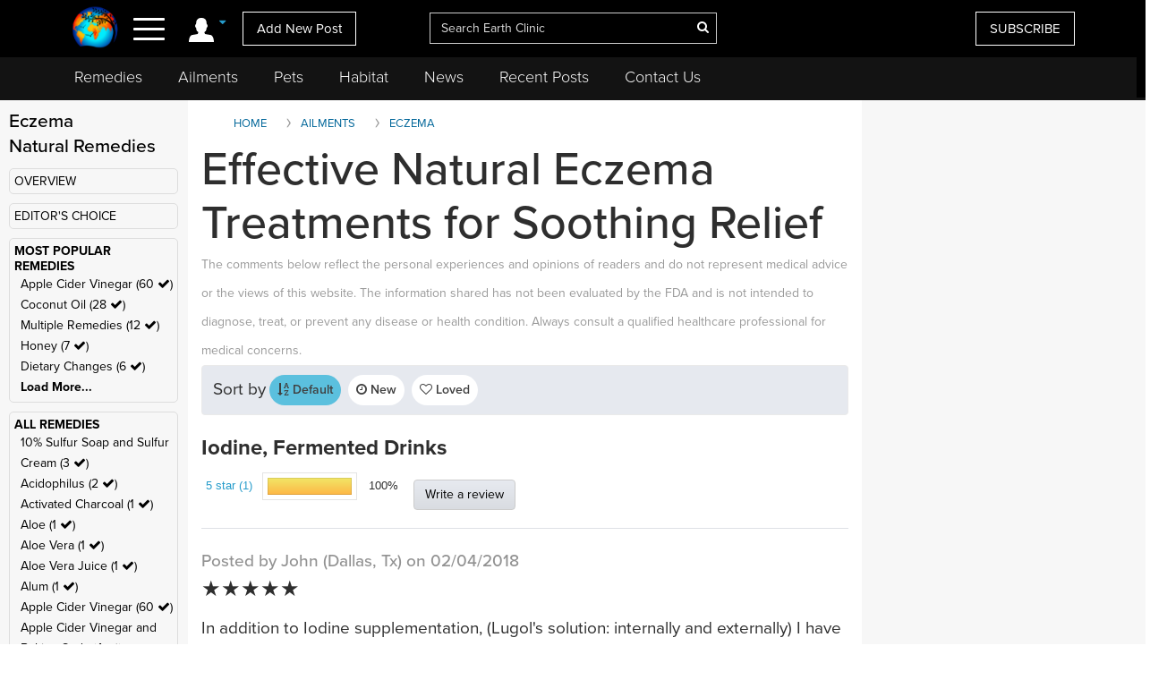

--- FILE ---
content_type: text/html; charset=UTF-8
request_url: https://www.earthclinic.com/cures/natural-treatment-eczema10.html
body_size: 35435
content:
<!DOCTYPE html>
<html dir="ltr">
<head>
  <meta http-equiv="Cache-control" content="public">
  
<meta http-equiv="content-language" content="en-us">
<meta property="fb:app_id" content="906963872753645" />
<link href="/assets/images/774605510e7c65f6e12950ca622549ae_favicon.ico" rel="icon" type="image/x-icon" />
<script>var themeHasJQuery = !!window.jQuery;</script>
<script type="text/javascript" src="/assets/js/jquery.js?1.0.989"></script>
<script>window._$ = jQuery.noConflict(themeHasJQuery);</script>
<meta name="viewport" content="width=device-width, initial-scale=1.0">
<link rel="stylesheet" href="/assets/css/bootstrap.min.css?1.0.989" media="screen" />
<script type="text/javascript" src="/assets/js/bootstrap.min.js?1.0.989"></script>
<!--[if lte IE 9]>
<link rel="stylesheet" href="/assets/css/layout.ie.css?1.0.989">
<script src="/assets/js/layout.ie.js?1.0.989"></script>
<![endif]-->
<link class="" href='//fonts.googleapis.com/css?family=Droid+Sans:regular,700|Open+Sans:300,300italic,regular,italic,600,600italic,700,700italic,800,800italic&subset=latin' rel='stylesheet' type='text/css'>
<link rel="stylesheet" href="https://www.earthclinic.com/assets/css/style.min.css?1.68">
<script type="text/javascript" src="/assets/js/layout.core.js"></script>
<script src="/assets/js/CloudZoom.js?1.0.989"></script>
<script src="/assets/js/script.js?1.1.013"></script>
<script src="/assets/js/header-scripts.js?1.22"></script>
<meta charset="utf-8">
<link rel="stylesheet" href="https://cdnjs.cloudflare.com/ajax/libs/font-awesome/4.5.0/css/font-awesome.min.css">
<script src="https://ajax.googleapis.com/ajax/libs/jqueryui/1.10.3/jquery-ui.min.js"></script>
 <link rel="stylesheet" href="/assets/css/jquery-ui.css">
<link rel="stylesheet" href="https://use.typekit.net/tqx2qhs.css">
<!-- Google tag (gtag.js) -->
<script async src="https://www.googletagmanager.com/gtag/js?id=G-W1LY7SLR5V"></script>
<script>
  window.dataLayer = window.dataLayer || [];
  function gtag(){dataLayer.push(arguments);}
  gtag('js', new Date());

  gtag('config', 'G-W1LY7SLR5V');
</script>
<script type="text/javascript">

  var _gaq = _gaq || [];
  _gaq.push(['_setAccount', 'UA-257479-3']);
  _gaq.push(['_trackPageview']);

  (function() {
    var ga = document.createElement('script'); ga.type = 'text/javascript'; ga.async = true;
    ga.src = ('https:' == document.location.protocol ? 'https://ssl' : 'http://www') + '.google-analytics.com/ga.js';
    var s = document.getElementsByTagName('script')[0]; s.parentNode.insertBefore(ga, s);
  })();

</script>
<script>
function goin(user,pass)
{
	xmlHttp=GetXmlHttpObject2()
	if (xmlHttp==null)
	{
		alert ("Browser does not support HTTP Request")
		return
	}
	var url="https://www.earthclinic.com/signin-process.php";

	xmlHttp.onreadystatechange=stateChanged2	
	xmlHttp.open("POST",url,true);
	xmlHttp.setRequestHeader("Content-type","application/x-www-form-urlencoded");
	xmlHttp.send("sub1=sub1&email="+user+"&pass="+pass);	
}
function stateChanged2()
{
	if (xmlHttp.readyState==4 || xmlHttp.readyState=="complete")
	{
		document.getElementById("signintitle").innerHTML=xmlHttp.responseText; if(xmlHttp.responseText.search("Welcome")==0){ location.reload(); };
	}
}
function GetXmlHttpObject2()
{
	var xmlHttp=null;
	try
	{
		// Firefox, Opera 8.0+, Safari
		xmlHttp=new XMLHttpRequest();
	}
	catch (e)
	{
		//Internet Explorer
		try
		{
			xmlHttp=new ActiveXObject("Msxml2.XMLHTTP");
		}
		catch (e)
		{
			xmlHttp=new ActiveXObject("Microsoft.XMLHTTP");
		}
	}
	return xmlHttp;

   }
</script>
<script async src="https://pagead2.googlesyndication.com/pagead/js/adsbygoogle.js"></script>
<script>
     (adsbygoogle = window.adsbygoogle || []).push({
          google_ad_client: "ca-pub-2476760853251960"
     });
</script>
<!-- newsletter -->
<script id="mcjs">//!function(c,h,i,m,p){m=c.createElement(h),p=c.getElementsByTagName(h)[0],m.async=1,m.src=i,p.parentNode.insertBefore(m,p)}(document,"script","https://chimpstatic.com/mcjs-connected/js/users/4ee430e801c7be0ca62527784/a6101fe91f73a6d0aee46af29.js");</script>
<!-- Clarity tracking code bsfc6qfrze -->
<script type="text/javascript">
    (function(c,l,a,r,i,t,y){
        c[a]=c[a]||function(){(c[a].q=c[a].q||[]).push(arguments)};
        t=l.createElement(r);t.async=1;t.src="https://www.clarity.ms/tag/"+i;
        y=l.getElementsByTagName(r)[0];y.parentNode.insertBefore(t,y);
    })(window, document, "clarity", "script", "57gnws3pak");
</script>
<style>
@media print {
  header {
    display:none;
  }
  .has-sticky-left {
    display:none !important;
  }
}
</style>

<meta content="text/html; charset=UTF-8" http-equiv="Content-Type" />
<meta http-equiv="X-UA-Compatible" content="IE=edge,chrome=1"/>

<title>Effective Natural Eczema Treatments for Soothing Relief  </title>
<meta name="description" content="Iodine, Fermented Drinks, Iodoral Tablets and Jojoba Oil for cure eczema.">
<meta name="keywords" content="cure for eczema, natural eczema treatment, what is eczema, skin eczema, dermatitis, what causes eczema">
    <meta property="og:image" content="https://www.earthclinic.com/images/pages/eczema treatment tips.jpg" />
<meta property="og:type" content="website" /> 
<meta property="og:url" content="https://www.earthclinic.com/cures/natural-treatment-eczema10.html" />
<meta property="og:title" content="Effective Natural Eczema Treatments for Soothing Relief " />
<meta property="og:description" content="Iodine, Fermented Drinks, Iodoral Tablets and Jojoba Oil for cure eczema." />
<meta property="article:author" content="https://www.earthclinic.com/about.html">
<meta name="article:modified_time"  content="1758191473"> <!-- UTC -->
<meta name="google-site-verification" content="OXgdJQamojqDfPtmWI0C28LXNyOGgnnRW6V4OTC-koE" />
<script type="text/javascript" src="https://ajax.googleapis.com/ajax/libs/jquery/1.9.1/jquery.min.js"></script>

<script type="text/javascript" src="https://www.earthclinic.com/js/jquery-ui.min.js"></script>


<script>
if (window != top) parent.location.href = window.location;
</script>
<script type="text/javascript">
<!--
function replyToPost(pageId, postId, postTitle, postType)
{
	var url = "/contactus.php?action=" + postType + "&pid=" + pageId + "&id=" + postId + "&title=" + postTitle;
	var options = 'width=1025,height=750,status:0,toolbar:0,menubar:0,location:0,scrollbars=yes,resizable=yes';
	var myWindow=window.open(url,"",options);
	myWindow.focus(); 
}
function suggestFeedback(aid){
LeftPosition = (screen.width) ? (screen.width-200)/2 : 0;
TopPosition = (screen.height) ? (screen.height-100)/2 : 0;
	var url = "/suggestfeedback.php?aid=" + aid;
	var options = 'width=640,height=290,top='+TopPosition+',left='+LeftPosition+',status:0,toolbar:0,menubar:0,location:0,scrollbars=no,resizable=no';
	var myWindow=window.open(url,"",options);
	myWindow.focus(); 
}
function followThisTreatment(tid)
{
LeftPosition = (screen.width) ? (screen.width-200)/2 : 0;
TopPosition = (screen.height) ? (screen.height-100)/2 : 0;
	var url = "/followtreatment.php?tid=" + tid;
	var options = 'width=850,height=175,top='+TopPosition+',left='+LeftPosition+',status:0,toolbar:0,menubar:0,location:0,scrollbars=no,resizable=no';
	var myWindow=window.open(url,"",options);
	myWindow.focus(); 
}
function followThisTedNeeded(pid, aid)
{
	$( "#followdialog" ).dialog();
	document.getElementById("followdialog").innerHTML="Loading...";
	var url = "https://www.earthclinic.com/assets/data/postsactions/followtedneeded.php?pid=" + pid + "&aid=" + aid;
	$( "#followdialog" ).load( url );
}
function MM_openBrWindow(theURL,winName,features) { //v2.0
  window.open(theURL,winName,features);
}
function printPost(postId, postType, printurl)
{
	var url = "/printpost.php?action=" + postType + "&id=" + postId + "&printurl=" + printurl;
	var options = 'width=800,height=650,status:0,toolbar:0,menubar:0,location:0,scrollbars=yes,resizable=yes';
	var myWindow=window.open(url,"",options);
	myWindow.focus(); 
}
//-->
</script>

<script type="text/javascript">
  $(document).ready(function () {
//    $('.heartbutton').click(function () {
//		$( "#logindialog" ).dialog();
//        document.getElementById("signinfor").innerHTML="love";
//        return false;
//   });
    $('.followlink').click(function () {
        $( "#logindialog" ).dialog();
		 document.getElementById("signinfor").innerHTML="follow";
        return false;
    });
});
function followThis(pid, aid)
{
	$( "#followdialog" ).dialog();
	document.getElementById("followdialog").innerHTML="Loading...";
	var url = "/assets/data/postsactions/follow.php?pid=" + pid + "&aid=" + aid;
	//var myWindow=window.open(url,"",options);
	$( "#followdialog" ).load( url );
	//myWindow.focus(); 
}
function followThisRemediesNeeded(pid, aid)
{
	$( "#followdialog" ).dialog();
	document.getElementById("followdialog").innerHTML="Loading...";
	var url = "/assets/data/postsactions/followremediesneeded.php?pid=" + pid + "&aid=" + aid;
	$( "#followdialog" ).load( url );
}
function flagPost(pageId, postId, postTitle, postType)
{
	$( "#followdialog" ).dialog();
	document.getElementById("followdialog").innerHTML="Loading...";
	var url = "https://www.earthclinic.com/assets/data/postsactions/flag.php?action=" + postType + "&pid=" + pageId + "&id=" + postId + "&title=" + encodeURIComponent(postTitle);
	$( "#followdialog" ).load( url );
}
function sharePost(shareUrl, id, type)
{
	$( "#followdialog" ).dialog();
	if ($('#followdialog').dialog('isOpen') === true) {
    	$( "#followdialog" ).dialog("destroy");
	}
	$( "#followdialog" ).dialog();
	document.getElementById("followdialog").innerHTML="Loading...";
	var url = "https://www.earthclinic.com/assets/data/postsactions/sharepost.php?url=" + encodeURIComponent(shareUrl) + "&id=" + id + "&type=" + type;
	$( "#followdialog" ).load( url );
}
</script>
<link href="https://cdn.datatables.net/1.10.12/css/dataTables.bootstrap.min.css" rel="stylesheet" />
<script src="https://cdn.datatables.net/1.10.12/js/jquery.dataTables.min.js"></script>
<script src="https://cdn.datatables.net/1.10.12/js/dataTables.bootstrap.min.js"></script>  <link rel="stylesheet" href="/assets/css/posts.css?1.2.7">
  
  <style>
    /* sort by styles */
    .btn-sort {
      margin-right: 8px;
      position: relative;
      border: 1px solid transparent;
      color: #404040;
      font-weight: 600;
      fill: #3f4041 min-height: unset;
      min-width: unset;
      padding: 6px 8px;
      border-radius: 20px;
    }
    .sort-wrapper {
      background-color: #e6e9ef;
      border: 1px solid #eaeaea;
      border-radius: 4px;
      box-sizing: border-box;
      display: -ms-flexbox;
      display: flex;
      -ms-flex-flow: row nowrap;
      flex-flow: row nowrap;
      -ms-flex-pack: start;
      justify-content: flex-start;
      margin-bottom: 16px;
      padding: 10px 12px;
    }
    /* end sort by styles */
    @media (max-width: 1199px) {
      .bd-columnwrapper-82 {
        order: 0;
      }
      .bd-layoutcolumn-82 {
        display: block !important;
      }
      .bd-layoutcolumn-81 {
        background-color: #fff;
      }
    }
    @media (max-width: 991px) {
      .bd-columnwrapper-80 {
        order: 0;
      }
      .bd-columnwrapper-82 {
        order: 1;
      }
      .bd-columnwrapper-81 {
        order: 2;
      }
      #topleftad2 {
        display: none;
      }
      .quick-links {
        text-align: center;
        padding-top: 20px;
        display: inline-block;
        width: 100%;
      }
      .quick-links .btn-group {
        float: none;
      }
    }

    .share-buttons .fa {
      font-size: 25px;
    }
    .share-buttons img {
      width: 21.6px;
      height: auto;
      padding-bottom: 8.9px;
    }
    .grandchildpost {
      padding-left: 5%;
    }
    .grandchildpost #comment {
      background-color: #FFF;
    }
    :target:before {
      content: "";
      display: block;
      height: 112px;
      /* fixed header height*/
      margin: -112px 0 0;
      /* negative fixed header height */
    }
  </style>
      <link href="/assets/css/rightnavscroll.css?1.14" rel="stylesheet" />
    <!-- 0 -->

    <style type="text/css">
    li[role="anchor"]:after {
      top: 5px;
      height: 28px;
      width: 1px;
      content: "";
      background-color: #d4d4d4;
      position: absolute;
      bottom: 0;
      margin: auto;
      left: 0px;
    }
    li[role="anchor"] {
      margin: 2px
    }
    #intro ul:not([class]) {
      list-style: none;
    }
    #intro ul:not([class]) li::before {
      content: "\2022";
      /* Unicode bullet symbol */
      color: #0fa2cf;
      font-weight: bold;
      padding-right: 10px;
    }

    #intro ul:not([class]) li {
      padding: 5px 10px 9px 0;
      color: #333;
    }
    .notify {
      color: #cd1313;
    }
    #introImg {
      max-width: 100%;
      float: left;
      margin-right: 25px;
      margin-bottom: 10px;
    }
    .post-intro-btns {padding-top:10px;text-align:center;}
    .post-intro-btns .btn {font-size: 18px;}
    @media (min-width: 992px) {
      .bd-columnwrapper-82 {
        padding: 0 1px 0 15px;
        background-color: #f7f7f7;
      }
      .bd-columnwrapper-81 {
        padding: 0 15px 0 15px;
      }
      .bd-columnwrapper-80 {
        padding: 25px;
        background-color: #f7f7f7;
      }
      #introImg {
        max-width: 300px !important;
        margin-top: 38px !important;
      }
      .post-intro-btns {text-align:right;}
      .post-intro-btns .btn {font-size: 15px;}
    }
  </style>
  <script src="/assets/js/heart.js"></script>
  <meta name="disclaimer" content="The comments below reflect the personal experiences and opinions of readers and do not constitute medical advice. The information provided is not evaluated by medical professionals and should not replace professional healthcare guidance. Always consult a qualified healthcare provider for medical concerns.">
</head>
<body class="bd-body-7  bootstrap bd-pagebackground bd-margins">
  <div class="canvas" canvas="container">
<!-- start canvas -->

<header class=" bd-headerarea-1 bd-margins">
  <meta charset="ibm866">
  <section class=" bd-section-11 hidden-xsnone bd-page-width bd-tagstyles " id="section11" data-section-title="Natural Remedies">
    <div class="bd-container-inner clearfix">
      <div class=" bd-layoutcontainer-16 bd-columns bd-no-margins">
        <div class="bd-container-inner">
          <div class="container-fluid">
            <div class="row 

 bd-row-flex 

 bd-row-align-middle">
              <div class=" bd-columnwrapper-45 
 col-lg-4
 col-md-4
 col-sm-4
 col-xs-3">
                <div class="hidden-xs">
                                    <div class="bd-layoutcolumn-45 bd-no-margins bd-column" >
                    <div class="bd-vertical-align-wrapper" style="text-align:center;"><a class=" bd-logo-4" href="/" title="Natural Home Remedies Earth Clinic"> <img class="bd-imagestyles ec-logo" src="https://www.earthclinic.com/assets/images/ec-icon-logo.png" alt="Holistic Health and Alternative Medicine - Earth Clinic" > </a></div>
                  </div>
                                  </div>
                <div class="bd-layoutcolumn-45 bd-column">
                  <div class="">
                                        <div class="bd-container-inner bd-content-element hidden-xs">
                                            <span class="account-login">
                      <div class="margin-bottom">
                        <div class="btn-group"> <a class="btn dropdown-toggle" data-toggle="dropdown" href="#" aria-expanded="false"><img src="https://www.earthclinic.com/assets/imgs/member-icon.svg" alt="Member Menu"> <span class="fa fa-caret-down" style="font-size: 13px;position: relative;top: -10px;" title="Toggle dropdown menu"></span> </a>
                          <ul class="dropdown-menu" style="border-radius:0px;">
                            <li style="text-align:center;">
                              <input type="reset" class="bd-linkbutton-4 bd-button-39 bd-content-element" onClick="opensigninpopup();" value="Sign in">
                            </li>
                            <li><a href="/register.html"><i class="fa fa-user-plus fa-fw"></i> I want to <span class="underline">signup</span></a></li>
                            <li><a href="https://www.earthclinic.com/contactus.html"><i class="fa fa-pencil fa-fw"></i> <span class="">Add New Post</span></a></li>
                            <li><a href="https://www.earthclinic.com/mailchimp-form.php"><i class="fa fa-newspaper-o fa-fw"></i> <span class="">Subscribe</span></a></li>
                            <li><a href="https://www.paypal.com/cgi-bin/webscr?cmd=_s-xclick&hosted_button_id=YGUH6PSZDDLA6&source=url" target="_blank"><i class="fa fa-heart-o fa-fw"></i> <span class="">Support Us</span></a></li>
                          </ul>
                        </div>
                      </div>
                      </span>
                                            </span> </div>
                    <nav> <span class="navbar-toggler-icon">
                      <div id="nav-icon4"> <span></span> <span></span> <span><!--<div class="menubtn">MENU</div>--></span> </div>
                      </span> </nav>
                    <script>
jQuery(function(){
    jQuery('.btn-group').hover(function() {
        jQuery(this).addClass('open');
    },
    function() {
        jQuery(this).removeClass('open');
    });
});

jQuery(document).ready(function(){
    jQuery('#nav-icon4').click(function () {
      if ( jQuery( "#navbarToggleExternalContent" ).first().is( ":hidden" ) ) {
        jQuery( "#navbarToggleExternalContent" ).show();
      } else {
        jQuery( "#navbarToggleExternalContent" ).hide();
      }
    });

	jQuery('#nav-icon4').click(function(){
		jQuery(this).toggleClass('open');
		jQuery("body").toggleClass('posfixed');
	});

});</script> 
                  </div>
                  <div class="bd-layoutcolumn-45">
                    <div class="header-link"> 
                      <a href="/contactus.html" class="hidden-xs bd-button-21 bd-content-element">Add New Post</a> </div>
                  </div>
                </div>
              </div>
              <div class=" bd-columnwrapper-52 
 col-lg-4
 col-md-4
 col-sm-4
 col-xs-6">
                <div class="bd-layoutcolumn-52 bd-background-width  bd-column" >
                  <div class="bd-vertical-align-wrapper">
                    <form action="https://www.earthclinic.com/search.php" method="get" id="cse-search-box" class=" bd-search-4 form-inline hidden-xs" name="ecsearchwg">
                                          <input type="hidden" name="cx" value="partner-pub-2476760853251960:il5bssxjneo" />
                      <input type="hidden" name="cof" value="FORID:10" />
                      <input type="hidden" name="ie" value="ISO-8859-1" />
                      <div class="bd-container-inner">
                        <div class="bd-search-wrapper">
                          <input type="text" autocomplete="off" class=" bd-bootstrapinput-6 form-control input-lg" name="q" value="" placeholder="Search Earth Clinic" id="headersearch" style="padding-right: 30px;max-width: 321px;" />
                          <input type="hidden" name="sa" />
                                                    <a href="#" class="" link-disable="true" ><i class="fa fa-search" aria-hidden="true" style="margin-left: -30px; color:#fff;"></i></a>
                                                  </div>
                      </div>
                    </form>
                    <img class="bd-imagestyles ec-logo hidden-sm  hidden-md  hidden-lg" src="https://www.earthclinic.com/assets/images/earthclinic-logo.png" alt="Holistic Health and Alternative Medicine - Earth Clinic" > </div>
                </div>
              </div>
              
              <div class=" bd-columnwrapper-49 
		col-lg-4 
		col-md-4 
		col-sm-3
		col-xs-3" style="padding-right: 0;">
                <div class="bd-layoutcolumn-49 bd-column" >
                                    <div class="bd-vertical-align-wrapper">
                    <div class="hidden-xs hidden-sm"> <a href="https://www.earthclinic.com/mailchimp-form.php" class=" bd-button-21 bd-content-element" target="_blank" data-toggle="tooltip" title="Join Earth Clinic subscribers list for Articles, Top Post of the Week and Special Offers of authentic products from around the world!">SUBSCRIBE</a>
                                          </div>
                                        <div class="bd-container-inner bd-content-element hidden-md hidden-sm  hidden-lg">
                                            <div class="margin-bottom">
                        <div class="btn-group dropleft"> <a class="btn dropdown-toggle" data-toggle="dropdown" href="#" aria-expanded="false" style="padding:0;background:none;border:none;font-size:24px;"><img src="https://www.earthclinic.com/assets/imgs/member-icon.svg" alt="Member Menu"> <span class="fa fa-caret-down" style="font-size: 13px;position: relative;top: -10px;" title="Toggle dropdown menu"></span> </a>
                          <ul class="dropdown-menu dropdown-menu-right" style="border-radius:0px;">
                            <li style="text-align:center;">
                              <input type="reset" class="bd-linkbutton-4 bd-button-39 bd-content-element" onClick="opensigninpopup();" value="Sign in">
                            </li>
                            <li><a href="/register.html"><i class="fa fa-user-plus fa-fw"></i> I want to <span class="underline">signup</span></a></li>
                            <li><a href="https://www.earthclinic.com/contactus.html"><i class="fa fa-pencil fa-fw"></i> <span class="">Add New Post</span></a></li>
                            <li><a href="https://www.earthclinic.com/mailchimp-form.php"><i class="fa fa-newspaper-o fa-fw"></i> <span class="">Subscribe</span></a></li>
                          </ul>
                        </div>
                      </div>
                                          </div>
                  </div>
                </div>
              </div>
            </div>
          </div>
        </div>
      </div>
    </div>
  </section>
  <section class=" bd-section-17 hidden-xs bd-page-width bd-tagstyles" id="section17" style="top:64px;position:fixed;background-color:#131313;    z-index: 999;width: 100%;">
    <div class="bd-container-inner bd-margins clearfix">
      <div class=" bd-layoutcontainer-20 bd-columns bd-no-margins">
        <div class="bd-container-inner">
          <div class="container-fluid" style="margin-left:0;">
            <div class="row ">
              <div class="bd-columnwrapper-54 col-lg-12 col-md-12 col-sm-12" style="background-color:#131313;">
                <div class="bd-layoutcolumn-54 bd-column">
                  <div class="bd-vertical-align-wrapper">
                    <nav class=" bd-hmenu-6" data-responsive-menu="true" data-responsive-levels="expand on click">
                      <div class="navbar-collapse collapse">
                        <div class=" bd-horizontalmenu-3 clearfix">
                          <div class="bd-container-inner">
                            <ul class=" bd-menu-5 nav nav-pills navbar-left">
                              <li class=" bd-menuitem-20 
 bd-submenu-icon-only"> <a title="Remedies" href="https://www.earthclinic.com/remedies-all-natural.html" onClick="window.location.href = '/remedies-all-natural.html';">Remedies</a>
                                <div class="bd-menu-6-popup">
                                  <ul class=" bd-menu-6">
                                    <li class=" bd-menuitem-21"> <a title="Natural Remedies" href="https://www.earthclinic.com/remedies-all-natural.html">All Remedies</a> </li>
                                    <li class=" bd-menuitem-21"> <a title="Ted" href="http://ted.earthclinic.com/">Ted's Remedies</a> </li>
                                  </ul>
                                </div>
                              </li>
                              <li class=" bd-menuitem-20 
 bd-submenu-icon-only"> <a title="Ailments" href="https://www.earthclinic.com/ailments.html" onClick="window.location.href = '/ailments.html';">Ailments</a> </li>
                              <li class=" bd-menuitem-20 bd-submenu-icon-only"> <a title="Pets" href="https://www.earthclinic.com/pets.html" onClick="window.location.href = '/pets.html';">Pets</a>
                                <div class="bd-menu-6-popup">
                                  <ul class=" bd-menu-6">
                                    <li class=" bd-menuitem-21"> <a title="Remedies for Pets" href="https://www.earthclinic.com/pets.html" target="_blank">Pet Ailments</a> </li>
                                    <li class=" bd-menuitem-21"> <a title="Pet Remedies" href="https://www.earthclinic.com/pet-remedies.php" >Pet Remedies</a> </li>
                                  </ul>
                                </div>
                              </li>
                              <li class=" bd-menuitem-20 bd-submenu-icon-only"> <a title="Pets" href="https://habitat.earthclinic.com" onClick="window.location.href = 'https://habitat.earthclinic.com';">Habitat</a>
                                <div class="bd-menu-6-popup">
                                  <ul class=" bd-menu-6">
                                    <li class=" bd-menuitem-21"> <a title="Remedies for Pets" href="https://habitat.earthclinic.com/animals/" target="_blank">Animals</a> </li>
                                    <li class=" bd-menuitem-21"> <a title="Remedies for Pets" href="https://habitat.earthclinic.com/birds/" target="_blank">Birds</a> </li>
                                    <li class=" bd-menuitem-21"> <a title="Remedies for Pets" href="https://habitat.earthclinic.com/insects/" target="_blank">Insects</a> </li>
                                    <li class=" bd-menuitem-21"> <a title="Remedies for Pets" href="https://habitat.earthclinic.com/plants/" target="_blank">Plants</a> </li>
                                    <li class=" bd-menuitem-21"> <a title="Remedies for Pets" href="https://habitat.earthclinic.com/marine-life/" target="_blank">Marine Life</a> </li>
                                  </ul>
                                </div>
                              </li>
                              <li class=" bd-menuitem-20 
 bd-submenu-icon-only"> <a title="News" href="https://www.earthclinic.com/news.html" onClick="window.location.href = '/news.html';">News</a> </li>
                              <li class=" bd-menuitem-20 
 bd-submenu-icon-only"> <a title="Recent Posts" href="https://www.earthclinic.com/latest_posts.html" onClick="window.location.href = '/latest_posts.html';">Recent Posts</a> </li>
                              <li class=" bd-menuitem-20 
 bd-submenu-icon-only"> <a title="Contact Us" href="https://www.earthclinic.com/contactus.html" onClick="window.location.href = '/contactus.html';">Contact Us</a> </li>
                            </ul>
                          </div>
                        </div>
                      </div>
                    </nav>
                  </div>
                </div>
              </div>
            </div>
          </div>
        </div>
      </div>
    </div>
  </section>
</header>
<div class="navoverlay" id="navbarToggleExternalContent" style="display:none;"> 
  
  <!-- Links -->
  
  <ul class="row">
    <form action="https://www.earthclinic.com/search.php" method="get" id="cse-search-box" class="bd-search-4-xs form-inline " name="ecsearchwg">
          <input type="hidden" name="cx" value="partner-pub-2476760853251960:il5bssxjneo" />
      <input type="hidden" name="cof" value="FORID:10" />
      <input type="hidden" name="ie" value="ISO-8859-1" />
      <div class="bd-container-inner">
        <div class="bd-search-wrapper">
          <input type="text" class=" bd-bootstrapinput-6 form-control input-sm" name="q" value="" placeholder="Search" id="headersearch-sm" />
          <input type="hidden" name="sa" />
        </div>
      </div>
    </form>
    <li class="

		col-lg-5 

		col-md-4 

		col-sm-12

		hidden-xs hidden-md hidden-sm hidden-lg">
      <ul>
        <li class="dropdown-header menutitle">
          <h3>Menu</h3>
        </li>
        <li><a href="https://www.earthclinic.com/remedies-all-natural.html">Home Remedies A-Z</a></li>
        <li><a href="https://www.earthclinic.com/contactus.html">Add New Post</a></li>
        <li><a href="https://www.earthclinic.com/latest_posts.html">Latest Posts</a></li>
        <li><a href="http://eepurl.com/SJgYf" target="_blank">Newsletter</a></li>
        <li><a href="https://www.youtube.com/c/earthclinic" target="_blank">Videos</a></li>
        <li><a href="https://ted.earthclinic.com">Ted's Archive</a></li>
      </ul>
    </li>
    <li class="
		col-lg-5 
		col-md-4 
		col-sm-12">
      <ul>
                <li>
          <input type="reset" class="bd-linkbutton-4 bd-button-39 bd-content-element" onClick="opensigninpopup();" value="Sign in" style="max-width:200px;">
        </li>
        <li><a href="/register.html"><i class="fa fa-user-plus fa-fw"></i> Signup</a></li>
                <hr>
        <li><a href="https://www.earthclinic.com/ailments.html"><i class="fa fa-medkit" style="color: #ffe000;"></i>&nbsp Ailments </a></li>
        <li><a href="https://www.earthclinic.com/latest_posts.html"><i class="fa fa-clock-o" ></i>&nbsp Recent Posts </a></li>
        <li><a href="https://www.earthclinic.com/contactus.html"><i class="fa fa-pencil fa-fw" ></i>&nbsp Submit a Post </a></li>
        <hr>
        <li><a href="https://www.earthclinic.com/remedies-all-natural.html" data-toggle="tooltip" title="REMEDIES, HERBS, VITAMINS, MINERALS, AND SUPPLEMENTS"><i class="fa fa-leaf" style="color: #1cd232;"></i>&nbsp Remedies & More</a></li>
        <li><a href="https://www.earthclinic.com/cures/coronavirus.html "><i class="fa fa-stethoscope"></i>&nbsp COVID-19 Remedies</a></li>
        <li><a href="https://www.earthclinic.com/children.html" ><i class="fa fa-child" ></i>&nbsp Children's Remedies</a></li>
        <li><a href="https://www.earthclinic.com/beauty.html" ><i class="fa fa-diamond" ></i>&nbsp Beauty Remedies</a></li>
        <li><a href="https://ted.earthclinic.com/" ><i class="fa fa-male" ></i>&nbsp Ted's Archive</a></li>
        <li class="dropdown-header pets-title"><br>
          <h3><i class="fa fa-paw" aria-hidden="true"></i> Pets</h3>
        </li>
        <li><a href="https://www.earthclinic.com/latest_petposts.html">Latest Pet Posts</a></li>
        <li><a href="https://www.earthclinic.com/pets.html">Pet Ailments</a></li>
        <li><a href="https://www.earthclinic.com/pet-remedies.php">Pet Remedies</a></li
    >
        <hr>
        <li><a href="https://answers.earthclinic.com/" ><i class="fa fa-question-circle" ></i>&nbsp QA</a></li>
        <li><a href="https://www.earthclinic.com/donations.html" ><i class="fa fa-heart" style="color:#ff6767;"></i>&nbsp Support Us</a></li>
        <div style="margin:15px 0px;"> <a href="https://www.facebook.com/pages/Earth-Clinic/60803892726" class="ui-link"><img src="/assets/imgs/fb-icon.svg" alt="Facebook" class="footer-icon"></a> <a href="https://twitter.com/Earth_Clinic" class="ui-link"><img src="/assets/imgs/tw-icon.svg" alt="Twitter" class="footer-icon"></a> <a href="https://www.pinterest.com/earthclinic/" data-ajax="false" class="ui-link"><img src="/assets/imgs/pin-icon.svg" alt="Pintrest" class="footer-icon"></a> <a href="https://www.youtube.com/channel/UCP1FU3oLwAMRVfr9HaAg-fw" data-ajax="false" class="ui-link"><img src="/assets/imgs/youtube-icon.svg" alt="Youtube" class="footer-icon"></a> <a href="https://www.instagram.com/earthclinicofficial/" class="ui-link" target="_blank"><img src="/assets/imgs/inst-icon.svg" alt="Instagram" class="footer-icon"></a> </div>
        <li><a href="http://eepurl.com/SJgYf">Newsletter</a></li>
        <li><a href="https://www.youtube.com/c/earthclinic">Videos</a></li>
        <li><a href="https://www.earthclinic.com/earth-clinic-books.html">Books</a></li>
        <hr>
        <li><a href="/about.html">Who We Are</a></li>
        <li><a href="/copyright.html">Reprints and Permissions</a></li>
        <li><a href="https://ted.earthclinic.com">Ted's Archive</a></li>
      </ul>
    </li>
    <li class="

		col-lg-7 

		col-md-8 

		col-sm-12">
      <ul class="healthtopics">
        <li class="dropdown-header healthtopicstitle">
          <h3>Health Ailments</h3>
        </li>
        <li><a href="https://www.earthclinic.com/ailments.html">All Conditions A-Z</a></li>
        <li><a href="https://www.earthclinic.com/cures/acid_reflux.html">Acid Reflux</a></li>
        <li><a href="https://www.earthclinic.com/cures/adhd.html">ADHD</a></li>
        <li><a href="https://www.earthclinic.com/cures/allergies.html">Allergies</a></li>
        <li><a href="https://www.earthclinic.com/cures/alzheimers-disease-dementia-treatment.html">Alzheimer's | Dementia</a></li>
        <li><a href="https://www.earthclinic.com/remedies/borax.html">Borax</a></li>
        <li><a href="https://www.earthclinic.com/cures/cancer.html">Cancer</a></li>
        <li><a href="https://www.earthclinic.com/cures/chronic-pain-syndrome.html">Chronic Pain</a></li>
        <li><a href="https://www.earthclinic.com/cures/flu.html">Colds and Flu</a></li>
        <li><a href="https://www.earthclinic.com/cures/copd-treatment-chronic-obstructive-pulmonary-disease.html">COPD</a></li>
        <li><a href="https://www.earthclinic.com/cures/coronavirus.html">Coronavirus</a></li>
        <li><a href="https://www.earthclinic.com/cures/crohns-disease.html">Crohn's Disease</a></li>
        <li><a href="https://www.earthclinic.com/cures/depression.html">Depression</a></li>
        <li><a href="https://www.earthclinic.com/cures/fibromyalgia.html">Fibromyalgia</a></li>
        <li><a href="https://www.earthclinic.com/cures/erectile-dysfunction.html">Erectile Dysfunction</a></li>
        <li><a href="https://www.earthclinic.com/cures/heart-disease-prevention.html">Heart Disease</a></li>
        <li><a href="https://www.earthclinic.com/cures/cholesterol.html">High Cholesterol</a></li>
        <li><a href="https://www.earthclinic.com/cures/ibs-irritable-bowel-syndrome.html">IBS</a></li>
        <li><a href="https://www.earthclinic.com/cures/pulmonary-fibrosis-lung-disease-remedies.html">IPF</a></li>
        <li><a href="https://www.earthclinic.com/cures/menopause.html">Menopause</a></li>
        <li><a href="https://www.earthclinic.com/cures/osteoarthritis.html">Osteoarthritis</a></li>
        <li><a href="https://www.earthclinic.com/cures/psoriasis.html">Psoriasis</a></li>
        <li><a href="https://www.earthclinic.com/cures/sinus_infection.html">Sinus Infections</a></li>
        <li><a href="https://www.earthclinic.com/cures/diabetes-type-ii-treatment.html">Type II Diabetes</a></li>
      </ul>
    </li>
  </ul>
</div>
  <!-- class=" bd-stretchtobottom-2 bd-stretch-to-bottom" -->
  <div data-control-selector=".bd-content-12">
    <div class=" bd-content-12 bd-page-width   bd-margins">
        
      <div class=" bd-htmlcontent-9 bd-margins" data-page-id="page.34">
        <section class=" bd-section-4 bd-page-width bd-tagstyles " id="section4" data-section-title="PostsPageContainer">
          <div class="bd-container-inner bd-margins clearfix">
            <div class=" bd-layoutcontainer-22 bd-columns bd-no-margins">
              <div class="bd-container">
                <div class="fluid">
                  <div class="row
 bd-row-flex
 bd-row-align-top">
                                          
                        <div class=" bd-columnwrapper-82 has-sticky-left col-lg-2 col-md-3 col-sm-12">
                          <div class="bd-layoutcolumn-82 bd-column">
                            <div class="bd-vertical-align-wrapper">
                              <div class=" bd-customhtml-32 bd-tagstyles bd-custom-bulletlist bd-no-margins">
                                <div class="bd-container-inner bd-content-element">
                                                                      <a name="left-toc"></a>
                                                                          <h4 class="left-toc-h4">Eczema                                                                                                                            <br>
                                          Natural Remedies                                                                              </h4>
                                                                        <ul class="vpostsmenu">

<li class="toc-li-highlight-bg"><a href="/cures/natural-treatment-eczema.html#intro" class="intro">
  OVERVIEW  </a></li>

<li class="toc-li-highlight-bg"><a href="/cures/natural-treatment-eczema-editors-choice.html" class="echoice">
  EDITOR'S CHOICE  </a></li>
<li><a class="expanded" href="#" onClick="javascript:$('#mpToc').toggle('slow');if($(this).hasClass('expanded')){ $(this).addClass('collapsed').removeClass('expanded');}else{$(this).addClass('expanded').removeClass('collapsed');}; return false;" id="mostpopularremediestoc" ><strong>MOST POPULAR REMEDIES</strong></a>
			<ul id="mpToc" style="display:block;"><li class="mpToc"><a href="https://www.earthclinic.com/Redirect.php?ref=toc&pageLink=/cures/natural-treatment-eczema.html&pop=1&name=acv_210173">Apple Cider Vinegar (60 <i class="fa fa-check" aria-hidden="true"></i>)</a></li><li class="mpToc"><a href="https://www.earthclinic.com/Redirect.php?ref=toc&pageLink=/cures/natural-treatment-eczema.html&pop=1&name=co_207338">Coconut Oil (28 <i class="fa fa-check" aria-hidden="true"></i>)</a></li><li class="mpToc"><a href="https://www.earthclinic.com/Redirect.php?ref=toc&pageLink=/cures/natural-treatment-eczema.html&pop=1&name=mr_185377">Multiple Remedies (12 <i class="fa fa-check" aria-hidden="true"></i>)</a></li><li class="mpToc"><a href="https://www.earthclinic.com/Redirect.php?ref=toc&pageLink=/cures/natural-treatment-eczema.html&pop=1&name=honey_77177">Honey (7 <i class="fa fa-check" aria-hidden="true"></i>)</a></li><li class="mpToc"><a href="https://www.earthclinic.com/Redirect.php?ref=toc&pageLink=/cures/natural-treatment-eczema.html&pop=1&name=dc_208542">Dietary Changes (6 <i class="fa fa-check" aria-hidden="true"></i>)</a></li><li class="mpToc loadmorebtn" style=""><a onclick="jQuery('.loadmorebtn10').show('fast');jQuery('.loadmorebtn').hide('fast');jQuery('.loadmore').toggle('fast');"><b>Load More...</b></a></li><li class="mpToc loadmore" style="display:none;"><a href="https://www.earthclinic.com/Redirect.php?ref=toc&pageLink=/cures/natural-treatment-eczema.html&pop=1&name=iodine_130018">Iodine (6 <i class="fa fa-check" aria-hidden="true"></i>)</a></li><li class="mpToc loadmore" style="display:none;"><a href="https://www.earthclinic.com/Redirect.php?ref=toc&pageLink=/cures/natural-treatment-eczema.html&pop=1&name=apple-fast_125196">Apple Fast (6 <i class="fa fa-check" aria-hidden="true"></i>)</a></li><li class="mpToc loadmore" style="display:none;"><a href="https://www.earthclinic.com/Redirect.php?ref=toc&pageLink=/cures/natural-treatment-eczema.html&pop=1&name=turmeric_182449">Turmeric (5 <i class="fa fa-check" aria-hidden="true"></i>)</a></li><li class="mpToc loadmore" style="display:none;"><a href="https://www.earthclinic.com/Redirect.php?ref=toc&pageLink=/cures/natural-treatment-eczema.html&pop=1&name=eliminatedairy_91897">Eliminate Dairy (5 <i class="fa fa-check" aria-hidden="true"></i>)</a></li><li class="mpToc loadmore" style="display:none;"><a href="https://www.earthclinic.com/Redirect.php?ref=toc&pageLink=/cures/natural-treatment-eczema.html&pop=1&name=acvbs_59599">Apple Cider Vinegar and Baking Soda (4 <i class="fa fa-check" aria-hidden="true"></i>)</a></li></ul></li>		<li><a class="collapsed" href="javascript:void(0);" onclick="javascript:$('#fullToc').toggle('slow');if($(this).hasClass('expanded')){ $(this).addClass('collapsed').removeClass('expanded');}else{$(this).addClass('expanded').removeClass('collapsed');};$('#tocscroll').animate({scrollTop: 262}, 1000); return false;" target="_blank"><strong>ALL REMEDIES</strong></a><ul id="fullToc">    <li>
                  <a href="/cures/natural-treatment-eczema.html#sulfur">
            10% Sulfur Soap and Sulfur Cream (3 <i class="fa fa-check" aria-hidden="true"></i>)            </a>
            </li>
                <li>
                  <a href="/cures/natural-treatment-eczema.html#acidophilus">
            Acidophilus (2 <i class="fa fa-check" aria-hidden="true"></i>)            </a>
            </li>
                <li>
                  <a href="/cures/natural-treatment-eczema.html#charcoal">
            Activated Charcoal (1 <i class="fa fa-check" aria-hidden="true"></i>)            </a>
            </li>
                <li>
                  <a href="/cures/natural-treatment-eczema.html#aloe">
            Aloe (1 <i class="fa fa-check" aria-hidden="true"></i>)            </a>
            </li>
                <li>
                  <a href="/cures/natural-treatment-eczema.html#aloe">
            Aloe Vera (1 <i class="fa fa-check" aria-hidden="true"></i>)            </a>
            </li>
                <li>
                  <a href="/cures/natural-treatment-eczema.html#aloej">
            Aloe Vera Juice (1 <i class="fa fa-check" aria-hidden="true"></i>)            </a>
            </li>
                <li>
                  <a href="/cures/natural-treatment-eczema.html#alum">
            Alum (1 <i class="fa fa-check" aria-hidden="true"></i>)            </a>
            </li>
                                  <li>
                      <a href="/eczema/apple-cider-vinegar.html">
                      Apple Cider Vinegar (60 <i class="fa fa-check" aria-hidden="true"></i>)                      </a></li>
                       <li>
                  <a href="/cures/natural-treatment-eczema.html#acvbs">
            Apple Cider Vinegar and Baking Soda (4 <i class="fa fa-check" aria-hidden="true"></i>)            </a>
            </li>
                <li>
                  <a href="/cures/natural-treatment-eczema2.html#acvao">
            Apple Cider Vinegar, Almond Oil (1 <i class="fa fa-check" aria-hidden="true"></i>)            </a>
            </li>
                <li>
                  <a href="/cures/natural-treatment-eczema2.html#acvclay">
            Apple Cider Vinegar, Bentonite Clay, Coconut Oil (1 <i class="fa fa-check" aria-hidden="true"></i>)            </a>
            </li>
                <li>
                  <a href="/cures/natural-treatment-eczema2.html#acvepsom">
            Apple Cider Vinegar, Coconut Oil, Epsom Salt Baths (1 <i class="fa fa-check" aria-hidden="true"></i>)            </a>
            </li>
                <li>
                  <a href="/cures/natural-treatment-eczema2.html#acvcs">
            Apple Cider Vinegar, Cold Showers (1 <i class="fa fa-check" aria-hidden="true"></i>)            </a>
            </li>
                <li>
                  <a href="/cures/natural-treatment-eczema2.html#acvcs">
            Apple Cider Vinegar, Colloidal Silver (1 <i class="fa fa-check" aria-hidden="true"></i>)            </a>
            </li>
                <li>
                  <a href="/cures/natural-treatment-eczema2.html#acvde">
            Apple Cider Vinegar, Diatomaceous Earth (1 <i class="fa fa-check" aria-hidden="true"></i>)            </a>
            </li>
                <li>
                  <a href="/cures/natural-treatment-eczema2.html#acvdc">
            Apple Cider Vinegar, Dietary Changes (1 <i class="fa fa-check" aria-hidden="true"></i>)            </a>
            </li>
                <li>
                  <a href="/cures/natural-treatment-eczema2.html#acvfo">
            Apple Cider Vinegar, Fish Oil (1 <i class="fa fa-check" aria-hidden="true"></i>)            </a>
            </li>
                <li>
                  <a href="/cures/natural-treatment-eczema2.html#acvz">
            Apple Cider Vinegar, Zinc Cream, Propolis (1 <i class="fa fa-check" aria-hidden="true"></i>)            </a>
            </li>
                <li>
                  <a href="/cures/natural-treatment-eczema2.html#apple-fast">
            Apple Fast (6 <i class="fa fa-check" aria-hidden="true"></i>)            </a>
            </li>
                <li>
                  <a href="/cures/natural-treatment-eczema3.html#aacv">
            Apples, ACV, Dietary Changes (1 <i class="fa fa-check" aria-hidden="true"></i>)            </a>
            </li>
                <li>
                  <a href="/cures/natural-treatment-eczema3.html#arrowroot">
            Arrowroot, Tea Tree Oil (1 <i class="fa fa-check" aria-hidden="true"></i>)            </a>
            </li>
                <li>
                  <a href="/cures/natural-treatment-eczema3.html#art">
            Art's Remedies (1 <i class="fa fa-check" aria-hidden="true"></i>)            </a>
            </li>
                <li>
                  <a href="/cures/natural-treatment-eczema3.html#ag">
            Avoid Garlic (1 <i class="fa fa-check" aria-hidden="true"></i>)            </a>
            </li>
                <li>
                  <a href="/cures/natural-treatment-eczema3.html#ag">
            Avoid Gluten (1 <i class="fa fa-check" aria-hidden="true"></i>)            </a>
            </li>
                <li>
                  <a href="/cures/natural-treatment-eczema3.html#ayurveda">
            Ayurveda (2 <i class="fa fa-check" aria-hidden="true"></i>)            </a>
            </li>
                <li>
                  <a href="/cures/natural-treatment-eczema3.html#baby">
            Baby Eczema Cream (1 <i class="fa fa-check" aria-hidden="true"></i>)            </a>
            </li>
                <li>
                  <a href="/cures/natural-treatment-eczema3.html#bs">
            Baking Soda (4 <i class="fa fa-check" aria-hidden="true"></i>)            </a>
            </li>
                <li>
                  <a href="/cures/natural-treatment-eczema3.html#beet">
            Beet Juice (1 <i class="fa fa-check" aria-hidden="true"></i>)            </a>
            </li>
                <li>
                  <a href="/cures/natural-treatment-eczema3.html#bh">
            Betaine HCl (1 <i class="fa fa-check" aria-hidden="true"></i>)            </a>
            </li>
                <li>
                  <a href="/cures/natural-treatment-eczema3.html#bleach">
            Bleach Bath (1 <i class="fa fa-check" aria-hidden="true"></i>)            </a>
            </li>
                <li>
                  <a href="/cures/natural-treatment-eczema4.html#blistex">
            Blistex Lip Balm (1 <i class="fa fa-check" aria-hidden="true"></i>)            </a>
            </li>
                <li>
                  <a href="/cures/natural-treatment-eczema4.html#borage">
            Borage (1 <i class="fa fa-check" aria-hidden="true"></i>)            </a>
            </li>
                <li>
                  <a href="/cures/natural-treatment-eczema4.html#borax">
            Borax (1 <i class="fa fa-check" aria-hidden="true"></i>)            </a>
            </li>
                <li>
                  <a href="/cures/natural-treatment-eczema4.html#boricacid">
            Boric Acid for Ear Eczema (1 <i class="fa fa-check" aria-hidden="true"></i>)            </a>
            </li>
                <li>
                  <a href="/cures/natural-treatment-eczema4.html#by">
            Brewer's Yeast (2 <i class="fa fa-check" aria-hidden="true"></i>)            </a>
            </li>
                <li>
                  <a href="/cures/natural-treatment-eczema4.html#calendula">
            Calendula (1 <i class="fa fa-check" aria-hidden="true"></i>)            </a>
            </li>
                <li>
                  <a href="/cures/natural-treatment-eczema4.html#castoroil">
            Castor Oil (1 <i class="fa fa-check" aria-hidden="true"></i>)            </a>
            </li>
                <li>
                  <a href="/cures/natural-treatment-eczema4.html#cattails">
            Cattails (1 <i class="fa fa-check" aria-hidden="true"></i>)            </a>
            </li>
                <li>
                  <a href="/cures/natural-treatment-eczema4.html#chamomiletea">
            Chamomile Tea (1 <i class="fa fa-check" aria-hidden="true"></i>)            </a>
            </li>
                <li>
                  <a href="/cures/natural-treatment-eczema4.html#co">
            Coconut Oi (1 <i class="fa fa-check" aria-hidden="true"></i>)            </a>
            </li>
                                  <li>
                      <a href="/eczema/coconut-oil.html">
                      Coconut Oil (28 <i class="fa fa-check" aria-hidden="true"></i>)                      </a></li>
                       <li>
                  <a href="/cures/natural-treatment-eczema4.html#cors">
            Coconut Oil and Raw Sugar (1 <i class="fa fa-check" aria-hidden="true"></i>)            </a>
            </li>
                <li>
                  <a href="/cures/natural-treatment-eczema4.html#cot">
            Coconut Oil and Turmeric (1 <i class="fa fa-check" aria-hidden="true"></i>)            </a>
            </li>
                <li>
                  <a href="/cures/natural-treatment-eczema4.html#cotto">
            Coconut Oil, Tea Tree Oil (2 <i class="fa fa-check" aria-hidden="true"></i>)            </a>
            </li>
                <li>
                  <a href="/cures/natural-treatment-eczema5.html#cloepo">
            Cod Liver and Evening Primrose Oils (1 <i class="fa fa-check" aria-hidden="true"></i>)            </a>
            </li>
                <li>
                  <a href="/cures/natural-treatment-eczema5.html#clo">
            Cod Liver Oil (4 <i class="fa fa-check" aria-hidden="true"></i>)            </a>
            </li>
                <li>
                  <a href="/cures/natural-treatment-eczema5.html#coldshowers">
            Cold Showers (1 <i class="fa fa-check" aria-hidden="true"></i>)            </a>
            </li>
                <li>
                  <a href="/cures/natural-treatment-eczema5.html#cww">
            Cold Wet Wrapping (1 <i class="fa fa-check" aria-hidden="true"></i>)            </a>
            </li>
                <li>
                  <a href="/cures/natural-treatment-eczema5.html#colloat">
            Colloidal Oatmeal (1 <i class="fa fa-check" aria-hidden="true"></i>)            </a>
            </li>
                <li>
                  <a href="/cures/natural-treatment-eczema5.html#colloidalsilver">
            Colloidal Silver (1 <i class="fa fa-check" aria-hidden="true"></i>)            </a>
            </li>
                <li>
                  <a href="/cures/natural-treatment-eczema5.html#cucumber">
            Cucumber Juice (1 <i class="fa fa-check" aria-hidden="true"></i>)            </a>
            </li>
                <li>
                  <a href="/cures/natural-treatment-eczema5.html#dss">
            Dead Sea Salt and Rose Hip Oil (2 <i class="fa fa-check" aria-hidden="true"></i>)            </a>
            </li>
                <li>
                  <a href="/cures/natural-treatment-eczema5.html#drc">
            Diaper Rash Cream (1 <i class="fa fa-check" aria-hidden="true"></i>)            </a>
            </li>
                <li>
                  <a href="/cures/natural-treatment-eczema5.html#de">
            Diatomaceous Earth (2 <i class="fa fa-check" aria-hidden="true"></i>)            </a>
            </li>
                <li>
                  <a href="/cures/natural-treatment-eczema6.html#dc">
            Dietary Changes (6 <i class="fa fa-check" aria-hidden="true"></i>)            </a>
            </li>
                <li>
                  <a href="/cures/natural-treatment-eczema6.html#digenz">
            Digestive Enzymes (2 <i class="fa fa-check" aria-hidden="true"></i>)            </a>
            </li>
                <li>
                  <a href="/cures/natural-treatment-eczema6.html#discoid-eczema">
            Discoid Eczema Remedies (1 <i class="fa fa-check" aria-hidden="true"></i>)            </a>
            </li>
                <li>
                  <a href="/cures/natural-treatment-eczema6.html#donothing">
            Do Nothing (3 <i class="fa fa-check" aria-hidden="true"></i>)            </a>
            </li>
                <li>
                  <a href="/cures/natural-treatment-eczema6.html#eyo">
            Egg Yolk Oil (1 <i class="fa fa-check" aria-hidden="true"></i>)            </a>
            </li>
                <li>
                  <a href="/cures/natural-treatment-eczema6.html#eliminatecitricacid">
            Eliminate Citric Acid (4 <i class="fa fa-check" aria-hidden="true"></i>)            </a>
            </li>
                <li>
                  <a href="/cures/natural-treatment-eczema6.html#eliminatedairy">
            Eliminate Dairy (5 <i class="fa fa-check" aria-hidden="true"></i>)            </a>
            </li>
                <li>
                  <a href="/cures/natural-treatment-eczema7.html#eliminatewheat">
            Eliminate Wheat (1 <i class="fa fa-check" aria-hidden="true"></i>)            </a>
            </li>
                <li>
                  <a href="/cures/natural-treatment-eczema7.html#emuoil">
            Emu Oil (2 <i class="fa fa-check" aria-hidden="true"></i>)            </a>
            </li>
                <li>
                  <a href="/cures/natural-treatment-eczema7.html#epsom">
            Epsom Salt (1 <i class="fa fa-check" aria-hidden="true"></i>)            </a>
            </li>
                <li>
                  <a href="/cures/natural-treatment-eczema7.html#epo">
            Evening Primrose Oil (1 <i class="fa fa-check" aria-hidden="true"></i>)            </a>
            </li>
                <li>
                  <a href="/cures/natural-treatment-eczema7.html#fish">
            Fish Oil (2 <i class="fa fa-check" aria-hidden="true"></i>)            </a>
            </li>
                <li>
                  <a href="/cures/natural-treatment-eczema7.html#foy">
            Fish Oil, Yogurt (2 <i class="fa fa-check" aria-hidden="true"></i>)            </a>
            </li>
                <li>
                  <a href="/cures/natural-treatment-eczema7.html#fso">
            Flax Seed Oil (1 <i class="fa fa-check" aria-hidden="true"></i>)            </a>
            </li>
                <li>
                  <a href="/cures/natural-treatment-eczema7.html#geo">
            Geranium Essential Oil (1 <i class="fa fa-check" aria-hidden="true"></i>)            </a>
            </li>
                <li>
                  <a href="/cures/natural-treatment-eczema8.html#gfd">
            Gluten-Free Diet (2 <i class="fa fa-check" aria-hidden="true"></i>)            </a>
            </li>
                <li>
                  <a href="/cures/natural-treatment-eczema8.html#gfd">
            Gluten-Free Diet, Zinc (1 <i class="fa fa-check" aria-hidden="true"></i>)            </a>
            </li>
                <li>
                  <a href="/cures/natural-treatment-eczema8.html#gacvzo">
            Glycerin, Apple Cider Vinegar, Zinc Oxide Cream (1 <i class="fa fa-check" aria-hidden="true"></i>)            </a>
            </li>
                <li>
                  <a href="/cures/natural-treatment-eczema8.html#goat">
            Goat Milk (1 <i class="fa fa-check" aria-hidden="true"></i>)            </a>
            </li>
                <li>
                  <a href="/cures/natural-treatment-eczema8.html#goldenseal">
            Goldenseal (1 <i class="fa fa-check" aria-hidden="true"></i>)            </a>
            </li>
                <li>
                  <a href="/cures/natural-treatment-eczema8.html#gfse">
            Grapefruit Seed Extract (1 <i class="fa fa-check" aria-hidden="true"></i>)            </a>
            </li>
                <li>
                  <a href="/cures/natural-treatment-eczema8.html#hairdye">
            Hair Dye             </a>
            </li>
                <li>
                  <a href="/cures/natural-treatment-eczema8.html#hemp">
            Hemp Seed Oil (1 <i class="fa fa-check" aria-hidden="true"></i>)            </a>
            </li>
                <li>
                  <a href="/cures/natural-treatment-eczema8.html#hemp">
            Hemp Seed Oil and Flax Seed Oil (1 <i class="fa fa-check" aria-hidden="true"></i>)            </a>
            </li>
                <li>
                  <a href="/cures/natural-treatment-eczema8.html#ht">
            Herbal Tea (1 <i class="fa fa-check" aria-hidden="true"></i>)            </a>
            </li>
                <li>
                  <a href="/cures/natural-treatment-eczema8.html#hc">
            Homemade Cream (1 <i class="fa fa-check" aria-hidden="true"></i>)            </a>
            </li>
                <li>
                  <a href="/cures/natural-treatment-eczema8.html#thieves">
            Homemade Thieves Oil (1 <i class="fa fa-check" aria-hidden="true"></i>)            </a>
            </li>
                <li>
                  <a href="/cures/natural-treatment-eczema8.html#honey">
            Honey (7 <i class="fa fa-check" aria-hidden="true"></i>)            </a>
            </li>
                <li>
                  <a href="/cures/natural-treatment-eczema9.html#hotwater">
            Hot Water             </a>
            </li>
                <li>
                  <a href="/cures/natural-treatment-eczema9.html#humidifier">
            Humidifier (1 <i class="fa fa-check" aria-hidden="true"></i>)            </a>
            </li>
                <li>
                  <a href="/cures/natural-treatment-eczema9.html#h2o2">
            Hydrogen Peroxide (3 <i class="fa fa-check" aria-hidden="true"></i>)            </a>
            </li>
                <li>
                  <a href="/cures/natural-treatment-eczema9.html#iodine">
            Iodine (6 <i class="fa fa-check" aria-hidden="true"></i>)            </a>
            </li>
                <li>
                  <a href="/cures/natural-treatment-eczema10.html#ikk">
            Iodine, Fermented Drinks (1 <i class="fa fa-check" aria-hidden="true"></i>)            </a>
            </li>
                <li>
                  <a href="/cures/natural-treatment-eczema10.html#iodoral">
            Iodoral Tablets (1 <i class="fa fa-check" aria-hidden="true"></i>)            </a>
            </li>
                <li>
                  <a href="/cures/natural-treatment-eczema10.html#jojobaoil">
            Jojoba Oil (1 <i class="fa fa-check" aria-hidden="true"></i>)            </a>
            </li>
                <li>
                  <a href="/cures/natural-treatment-eczema10.html#juicing">
            Juicing             </a>
            </li>
                <li>
                  <a href="/cures/natural-treatment-eczema10.html#kefir">
            Kefir (3 <i class="fa fa-check" aria-hidden="true"></i>)            </a>
            </li>
                <li>
                  <a href="/cures/natural-treatment-eczema10.html#kefir">
            Kefir + Colostrum (1 <i class="fa fa-check" aria-hidden="true"></i>)            </a>
            </li>
                <li>
                  <a href="/cures/natural-treatment-eczema10.html#krill">
            Krill Oil (1 <i class="fa fa-check" aria-hidden="true"></i>)            </a>
            </li>
                <li>
                  <a href="/cures/natural-treatment-eczema10.html#lcfb">
            L-Carnitine, Flax and Borage  (1 <i class="fa fa-check" aria-hidden="true"></i>)            </a>
            </li>
                <li>
                  <a href="/cures/natural-treatment-eczema10.html#lavender">
            Lavender (1 <i class="fa fa-check" aria-hidden="true"></i>)            </a>
            </li>
                <li>
                  <a href="/cures/natural-treatment-eczema10.html#lt">
            Lecithin and Tryptophan (1 <i class="fa fa-check" aria-hidden="true"></i>)            </a>
            </li>
                <li>
                  <a href="/cures/natural-treatment-eczema10.html#lpj">
            Lemon and Pineapple Juice (1 <i class="fa fa-check" aria-hidden="true"></i>)            </a>
            </li>
                <li>
                  <a href="/cures/natural-treatment-eczema10.html#ljmo">
            Lemon Juice, Magnesium Oil (1 <i class="fa fa-check" aria-hidden="true"></i>)            </a>
            </li>
                <li>
                  <a href="/cures/natural-treatment-eczema11.html#ms">
            Magnesium Spray (1 <i class="fa fa-check" aria-hidden="true"></i>)            </a>
            </li>
                <li>
                  <a href="/cures/natural-treatment-eczema11.html#mct">
            MCT Oil and Undecyclenic Acid (1 <i class="fa fa-check" aria-hidden="true"></i>)            </a>
            </li>
                <li>
                  <a href="/cures/natural-treatment-eczema11.html#mr">
            Multiple Remedies (12 <i class="fa fa-check" aria-hidden="true"></i>)            </a>
            </li>
                <li>
                  <a href="/cures/natural-treatment-eczema12.html#multiplesupplements">
            Multiple Supplements (1 <i class="fa fa-check" aria-hidden="true"></i>)            </a>
            </li>
                <li>
                  <a href="/cures/natural-treatment-eczema12.html#mustard">
            Mustard Oil (1 <i class="fa fa-check" aria-hidden="true"></i>)            </a>
            </li>
                <li>
                  <a href="/cures/natural-treatment-eczema12.html#natto">
            Natto (1 <i class="fa fa-check" aria-hidden="true"></i>)            </a>
            </li>
                <li>
                  <a href="/cures/natural-treatment-eczema12.html#neemoil">
            Neem Oil (1 <i class="fa fa-check" aria-hidden="true"></i>)            </a>
            </li>
                <li>
                  <a href="/cures/natural-treatment-eczema12.html#nobs">
            Neem Oil, Baking Soda (1 <i class="fa fa-check" aria-hidden="true"></i>)            </a>
            </li>
                <li>
                  <a href="/cures/natural-treatment-eczema12.html#nettles">
            Nettles (1 <i class="fa fa-check" aria-hidden="true"></i>)            </a>
            </li>
                <li>
                  <a href="/cures/natural-treatment-eczema12.html#npve">
            Niacinimade Powder, Vitamin E (1 <i class="fa fa-check" aria-hidden="true"></i>)            </a>
            </li>
                <li>
                  <a href="/cures/natural-treatment-eczema12.html#noxzema">
            Noxzema (1 <i class="fa fa-check" aria-hidden="true"></i>)            </a>
            </li>
                <li>
                  <a href="/cures/natural-treatment-eczema12.html#ow">
            Ocean Water (4 <i class="fa fa-check" aria-hidden="true"></i>)            </a>
            </li>
                <li>
                  <a href="/cures/natural-treatment-eczema13.html#oilpulling">
            Oil Pulling (1 <i class="fa fa-check" aria-hidden="true"></i>)            </a>
            </li>
                <li>
                  <a href="/cures/natural-treatment-eczema13.html#oats">
            Old Fashioned Rolled Oats (1 <i class="fa fa-check" aria-hidden="true"></i>)            </a>
            </li>
                <li>
                  <a href="/cures/natural-treatment-eczema13.html#olive">
            Olive Oil (3 <i class="fa fa-check" aria-hidden="true"></i>)            </a>
            </li>
                <li>
                  <a href="/cures/natural-treatment-eczema13.html#om7oil">
            Omega 7 Oil             </a>
            </li>
                <li>
                  <a href="/cures/natural-treatment-eczema13.html#oolong">
            Oolong Tea             </a>
            </li>
                <li>
                  <a href="/cures/natural-treatment-eczema13.html#oreganooil">
            Oregano Oil (1 <i class="fa fa-check" aria-hidden="true"></i>)            </a>
            </li>
                <li>
                  <a href="/cures/natural-treatment-eczema13.html#oott">
            Oregano Oil, Tea Tree Oil (1 <i class="fa fa-check" aria-hidden="true"></i>)            </a>
            </li>
                <li>
                  <a href="/cures/natural-treatment-eczema13.html#ooo">
            Ozonated Olive Oil (1 <i class="fa fa-check" aria-hidden="true"></i>)            </a>
            </li>
                <li>
                  <a href="/cures/natural-treatment-eczema13.html#pantethine">
            Pantethine             </a>
            </li>
                <li>
                  <a href="/cures/natural-treatment-eczema13.html#parasites">
            Parasite Connection (2 <i class="fa fa-check" aria-hidden="true"></i>)            </a>
            </li>
                <li>
                  <a href="/cures/natural-treatment-eczema13.html#ptte">
            Peppermint, Tea Tree and Eucalyptus Oils (1 <i class="fa fa-check" aria-hidden="true"></i>)            </a>
            </li>
                <li>
                  <a href="/cures/natural-treatment-eczema13.html#pjh">
            Petroleum Jelly, Honey (1 <i class="fa fa-check" aria-hidden="true"></i>)            </a>
            </li>
                <li>
                  <a href="/cures/natural-treatment-eczema13.html#phs">
            Pink Himalayan Salt (1 <i class="fa fa-check" aria-hidden="true"></i>)            </a>
            </li>
                <li>
                  <a href="/cures/natural-treatment-eczema14.html#probiotics">
            Probiotics (2 <i class="fa fa-check" aria-hidden="true"></i>)            </a>
            </li>
                <li>
                  <a href="/cures/natural-treatment-eczema14.html#raw">
            Raw Food Diet (1 <i class="fa fa-check" aria-hidden="true"></i>)            </a>
            </li>
                <li>
                  <a href="/cures/natural-treatment-eczema14.html#fluoride">
            Removing Fluoride (2 <i class="fa fa-check" aria-hidden="true"></i>)            </a>
            </li>
                <li>
                  <a href="/cures/natural-treatment-eczema14.html#rw">
            Rice Water (1 <i class="fa fa-check" aria-hidden="true"></i>)            </a>
            </li>
                <li>
                  <a href="/cures/natural-treatment-eczema14.html#saltandapplecidervinegar">
            Salt and Apple Cider Vinegar (1 <i class="fa fa-check" aria-hidden="true"></i>)            </a>
            </li>
                <li>
                  <a href="/cures/natural-treatment-eczema14.html#sr">
            Salt Rub,  Mint Liquid Soap (1 <i class="fa fa-check" aria-hidden="true"></i>)            </a>
            </li>
                <li>
                  <a href="/cures/natural-treatment-eczema14.html#ss">
            Sea Salt (4 <i class="fa fa-check" aria-hidden="true"></i>)            </a>
            </li>
                <li>
                  <a href="/cures/natural-treatment-eczema14.html#sb">
            Shea Butter (1 <i class="fa fa-check" aria-hidden="true"></i>)            </a>
            </li>
                <li>
                  <a href="/cures/natural-treatment-eczema14.html#shower-filter">
            Shower Filter (1 <i class="fa fa-check" aria-hidden="true"></i>)            </a>
            </li>
                <li>
                  <a href="/cures/natural-treatment-eczema15.html#silymarin">
            Silymarin (1 <i class="fa fa-check" aria-hidden="true"></i>)            </a>
            </li>
                <li>
                  <a href="/cures/natural-treatment-eczema15.html#soapnuts">
            Soap Nuts (1 <i class="fa fa-check" aria-hidden="true"></i>)            </a>
            </li>
                <li>
                  <a href="/cures/natural-treatment-eczema15.html#sunlight">
            Sunlight (3 <i class="fa fa-check" aria-hidden="true"></i>)            </a>
            </li>
                <li>
                  <a href="/cures/natural-treatment-eczema15.html#supplements">
            Supplements (2 <i class="fa fa-check" aria-hidden="true"></i>)            </a>
            </li>
                <li>
                  <a href="/cures/natural-treatment-eczema15.html#tablesalt">
            Table Salt (1 <i class="fa fa-check" aria-hidden="true"></i>)            </a>
            </li>
                <li>
                  <a href="/cures/natural-treatment-eczema15.html#tto">
            Tea Tree Oil (3 <i class="fa fa-check" aria-hidden="true"></i>)            </a>
            </li>
                <li>
                  <a href="/cures/natural-treatment-eczema15.html#ted">
            Ted's Eczema Advice             </a>
            </li>
                <li>
                  <a href="/cures/natural-treatment-eczema15.html#turmeric">
            Turmeric (5 <i class="fa fa-check" aria-hidden="true"></i>)            </a>
            </li>
                <li>
                  <a href="/cures/natural-treatment-eczema16.html#vinegarsoaks">
            Vinegar Soaks (1 <i class="fa fa-check" aria-hidden="true"></i>)            </a>
            </li>
                <li>
                  <a href="/cures/natural-treatment-eczema16.html#vitb">
            Vitamin B-Complex (1 <i class="fa fa-check" aria-hidden="true"></i>)            </a>
            </li>
                <li>
                  <a href="/cures/natural-treatment-eczema16.html#b12">
            Vitamin B12 (1 <i class="fa fa-check" aria-hidden="true"></i>)            </a>
            </li>
                <li>
                  <a href="/cures/natural-treatment-eczema16.html#b3">
            Vitamin B3 (1 <i class="fa fa-check" aria-hidden="true"></i>)            </a>
            </li>
                <li>
                  <a href="/cures/natural-treatment-eczema16.html#b6">
            Vitamin B6 (1 <i class="fa fa-check" aria-hidden="true"></i>)            </a>
            </li>
                <li>
                  <a href="/cures/natural-treatment-eczema16.html#acidophilus">
            Vitamin C, Acidophilous, Oatmeal Baths (1 <i class="fa fa-check" aria-hidden="true"></i>)            </a>
            </li>
                <li>
                  <a href="/cures/natural-treatment-eczema16.html#vitamind">
            Vitamin D (3 <i class="fa fa-check" aria-hidden="true"></i>)            </a>
            </li>
                <li>
                  <a href="/cures/natural-treatment-eczema16.html#vded">
            Vitamin D, Eliminate Dairy (2 <i class="fa fa-check" aria-hidden="true"></i>)            </a>
            </li>
                <li>
                  <a href="/cures/natural-treatment-eczema16.html#d3">
            Vitamin D-3 (1 <i class="fa fa-check" aria-hidden="true"></i>)            </a>
            </li>
                <li>
                  <a href="/cures/natural-treatment-eczema16.html#vite">
            Vitamin E (2 <i class="fa fa-check" aria-hidden="true"></i>)            </a>
            </li>
                <li>
                  <a href="/cures/natural-treatment-eczema17.html#baby-shampoo">
            Wash Clothes in Baby Shampoo (1 <i class="fa fa-check" aria-hidden="true"></i>)            </a>
            </li>
                <li>
                  <a href="/cures/natural-treatment-eczema17.html#zinc">
            Zinc (1 <i class="fa fa-check" aria-hidden="true"></i>)            </a>
            </li>
            </ul></li>                                        <li class="toc-li-highlight-bg">
                                        <a href="https://answers.earthclinic.com/cures/natural-treatment-eczema.html"  class="qa">
  CONTRIBUTORS' Q&amp;A  </a>
  										  					<br />
                    					                    <a href="https://ted.earthclinic.com/cures/natural-treatment-eczema.html"  class="qa">
  TED'S Q&A  </a>
					                                           </li>
 					  					 
</ul>
	</ul>
</li>

</ul>
					                                    </ul></ul>
</li>
<hr id="menu-link-left-mark">
<span class="follow-scroll-left" style="position:relative;top: 115px;">
<a class="left-nav-push-btn" data-toggle="offcanvas" data-recalc="false" data-target=".navmenu" data-canvas=".canvas" href="#" onclick="return false;"></a>
<div id="spwidget" class="social-proof-widget">
    <div class="social-proof-header">
        <span class="social-proof-title">What’s New</span>
        <div class="social-proof-controls">
            <button class="icon-button" id="prevIcon" title="Previous">
                <i class="fa fa-chevron-left"></i>
            </button>
            <button class="icon-button" id="pauseResumeIcon" title="Pause">
                <i class="fa fa-pause"></i>
            </button>
            <button class="icon-button" id="nextIcon" title="Next">
                <i class="fa fa-chevron-right"></i>
            </button>
        </div>
    </div>
    <ul id="socialProofList" class="social-proof-list"></ul>
</div>


<style>
#spwidget{max-width:100%;height:253px;background:#f1f1f1;overflow:hidden;font-family:Poppins,sans-serif;transition:transform .3s,opacity .3s;display:flex;flex-direction:column;}#spwidget .social-proof-header{display:flex;justify-content:space-between;align-items:center;padding:10px 16px;color:#000;font-size:18px;font-weight:600;border-bottom:1px solid #000}#spwidget .social-proof-controls{display:flex;gap:8px}#spwidget .icon-button{background:0 0;border:none;color:#000;font-size:14px;cursor:pointer;transition:transform .2s,opacity .2s;padding:0 8px}#spwidget .icon-button:hover{transform:scale(1.2);opacity:.8}#spwidget .social-proof-list{list-style:none;margin:0;padding:0;height:calc(100% - 58px);overflow-y:auto;display:flex;flex-direction:column}#spwidget .social-proof-item{display:flex;align-items:center;gap:12px;padding:16px;border-bottom:1px solid #eaeaea;animation:.8s ease-in-out fadeSlideIn}#spwidget .social-proof-item:last-child{border-bottom:none}#spwidget .social-proof-avatar{min-width:40px;height:40px;border-radius:50%;background:#ccc;overflow:hidden;display:flex;justify-content:center;align-items:center;font-size:14px;font-weight:700;color:#fff;margin-top:0;align-self:flex-start}#spwidget .social-proof-text{font-size:14px;color:#333;line-height:1.4;word-wrap:break-word}#spwidget .social-proof-list::-webkit-scrollbar{width:8px}#spwidget .social-proof-list::-webkit-scrollbar-thumb{background:#0056d2;border-radius:8px;border:2px solid #f7f9fc}#spwidget .social-proof-list::-webkit-scrollbar-thumb:hover{background:#003f99}#spwidget .social-proof-list::-webkit-scrollbar-track{background:#eaeaea;border-radius:8px}#spwidget .read-more{color:#0056d2;text-decoration:none;font-weight:700;cursor:pointer}#spwidget .read-more:hover{text-decoration:underline}#spwidget .star-rating{margin:8px 0;display:flex;gap:2px}#spwidget h6{line-height:15px;line-height:normal}@keyframes fadeSlideIn{from{transform:translateY(20px);opacity:0}to{transform:translateY(0);opacity:1}}
</style>
<script>
let currentIndex = 0;
let widgetPaused = localStorage.getItem('widgetPaused') === 'true'; 
let cycleInterval;
let isWidgetVisible = false;
let debounceTimeout = null;

async function spwidgetfetchSocialProofData() {
    try {
        const response = await fetch('https://www.earthclinic.com/whats-new.php');
        if (!response.ok) throw new Error('Failed to fetch social proof data');
        const data = await response.json();

        // Normalize last index if available
        if (localStorage.getItem('lastMessageIndex') !== null) {
            const savedIndex = parseInt(localStorage.getItem('lastMessageIndex'), 10);
            currentIndex = savedIndex >= 0 && savedIndex < data.length ? savedIndex : 0;
        } else {
            currentIndex = 1;
        }

        // Show the paused or cycling data
        if (widgetPaused) {
            spwidgetDisplayMessage(data[(currentIndex - 1 + data.length) % data.length]);
        } else {
            spwidgetCycleItems(data);
        }

        document.getElementById('nextIcon').addEventListener('click', () => {
            if (debounceTimeout) return; // Prevent double-triggering
        
            debounceTimeout = setTimeout(() => {
                debounceTimeout = null;
            }, 300);
        
            widgetPaused = true;
            clearInterval(cycleInterval);
            currentIndex = (currentIndex + 1) % data.length;
            localStorage.setItem('lastMessageIndex', currentIndex);
        
            spwidgetUpdatePauseResumeIcon(true);
            spwidgetDisplayMessage(data[currentIndex]);
        });
        
        document.getElementById('prevIcon').addEventListener('click', () => {
            if (debounceTimeout) return; // Prevent double-triggering
            debounceTimeout = setTimeout(() => {
                debounceTimeout = null;
            }, 300);
            widgetPaused = true;
            clearInterval(cycleInterval);
            currentIndex = (currentIndex - 1 + data.length) % data.length;
            localStorage.setItem('lastMessageIndex', currentIndex);
            spwidgetUpdatePauseResumeIcon(true);
            spwidgetDisplayMessage(data[currentIndex]);
        });


    } catch (error) {
        console.error('Error fetching data:', error.message);
    }
}

function spwidgetCycleItems(items) {
    clearInterval(cycleInterval);

    cycleInterval = setInterval(() => {
        if (!isWidgetVisible || widgetPaused) return;
        spwidgetDisplayMessage(items[currentIndex]);
        currentIndex = (currentIndex + 1) % items.length;
        localStorage.setItem('lastMessageIndex', currentIndex);
    }, 3000); // Adjust interval as needed
}

function spwidgetDisplayMessage(item) {
    const list = document.getElementById('socialProofList');
    list.innerHTML = '';

    const listItem = document.createElement('li');
    listItem.className = 'social-proof-item';

    const cleanFeedbackText = spwidgetRemoveHtmlTags(item.FeedbackText);
    const shortenedText = spwidgetShortenText(cleanFeedbackText, 100, item.url);
    const timeAgo = getTimeAgo(item.FeedbackDateTime);
    const feedbackLink = item.url;
    const feedbackTitle = item.displayTitle;

    const starRating = item.StarRating ? spwidgetGenerateStarRating(item.StarRating) : '';

    listItem.innerHTML = `
        <div class="social-proof-text">
            <small>${timeAgo}<br></small>
            ${spwidgetSanitizeText(item.FeedbackUserName)} from <em>${spwidgetSanitizeText(item.FeedbackUserLocation || 'Unknown')}</em> Posted:
            <p><a href="${feedbackLink}">${feedbackTitle}</a></p>
            ${starRating}
            <span>${shortenedText}</span><br>
        </div>
    `;

    list.appendChild(listItem);
}

function spwidgetGenerateStarRating(rating) {
    const starCount = parseInt(rating, 10);
    let stars = '';
    for (let i = 0; i < starCount; i++) {
        stars += '★';
    }
    return `<div class="star-rating">${stars}</div>`;
}

function spwidgetRemoveHtmlTags(text) {
    const div = document.createElement('div');
    div.innerHTML = text;
    return div.textContent || div.innerText || '';
}

function spwidgetShortenText(text, maxLength, feedbackurl) {
    if (text.length <= maxLength) return spwidgetSanitizeText(text);
    const shortened = text.slice(0, maxLength).trim();
    return `${shortened}... <a href="${feedbackurl}" class="read-more">Read More</a>`;
}

function getTimeAgo(dateString) {
    const feedbackDate = new Date(dateString);
    const now = new Date();
    const secondsAgo = Math.floor((now - feedbackDate) / 1000);

    const intervals = [
        { label: 'year', seconds: 31536000 },
        { label: 'month', seconds: 2592000 },
        { label: 'week', seconds: 604800 },
        { label: 'day', seconds: 86400 },
        { label: 'hour', seconds: 3600 },
        { label: 'minute', seconds: 60 },
        { label: 'second', seconds: 1 },
    ];

    for (const interval of intervals) {
        const count = Math.floor(secondsAgo / interval.seconds);
        if (count > 0) {
            return `${count} ${interval.label}${count !== 1 ? 's' : ''} ago`;
        }
    }
    return 'Just now';
}

function spwidgetSanitizeText(text) {
    const div = document.createElement('div');
    div.textContent = text;
    return div.textContent;
}

function spwidgetUpdatePauseResumeIcon(isPaused) {
    const pauseResumeIcon = document.getElementById('pauseResumeIcon');
    widgetPaused = isPaused;
    localStorage.setItem('widgetPaused', widgetPaused);
    pauseResumeIcon.innerHTML = isPaused ? '<i class="fa fa-play"></i>' : '<i class="fa fa-pause"></i>';
}

function observeWidgetVisibility() {
    const widget = document.getElementById('spwidget');
    const observer = new IntersectionObserver(
        (entries) => {
            entries.forEach((entry) => {
                if (entry.isIntersecting) {
                    isWidgetVisible = true;
                        if (!widgetPaused) {
                            spwidgetfetchSocialProofData();
                        }
                    
                } else {
                    isWidgetVisible = false;
                    clearInterval(cycleInterval);
                }
            });
        },
        { threshold: 0.1 }
    );
    observer.observe(widget);
}

document.addEventListener('DOMContentLoaded', () => {
    widgetPaused = true;
    localStorage.setItem('widgetPaused', widgetPaused);

    const pauseResumeIcon = document.getElementById('pauseResumeIcon');
    pauseResumeIcon.innerHTML = '<i class="fa fa-play"></i>';

    spwidgetfetchSocialProofData();
    observeWidgetVisibility();

    pauseResumeIcon.addEventListener('click', () => {
        widgetPaused = !widgetPaused;
        localStorage.setItem('widgetPaused', widgetPaused);

        pauseResumeIcon.innerHTML = widgetPaused ? '<i class="fa fa-play"></i>' : '<i class="fa fa-pause"></i>';

        if (!widgetPaused) {
            spwidgetfetchSocialProofData();
        } else {
            clearInterval(cycleInterval);
        }
    });
});

document.addEventListener('DOMContentLoaded', () => {
    localStorage.removeItem('lastMessageIndex');
});

document.addEventListener('DOMContentLoaded', function () {
  const socialProofList = document.querySelector('#socialProofList');

  if (socialProofList) {
    socialProofList.addEventListener('click', function (event) {
      const link = event.target.closest('a');
      if (link) {
        gtag('event', 'click', {
          event_category: 'Social Proof Links',
          event_label: link.href,
          value: 1 
        });
      }
    });
  }
});
</script></span>
                                                                  </div>
                              </div>
                            </div>
                          </div>
                        </div>
                                                                                    <div class=" bd-columnwrapper-81 col-lg-7 col-md-6 col-sm-12">
                        <div class="bd-layoutcolumn-81 bd-column">
                          <div class="bd-vertical-align-wrapper">
                                                                                              <div class=" bd-breadcrumbs-2 bd-no-margins">
                                    <div class="bd-container-inner">
                                      <ol class="breadcrumb" itemscope itemtype="https://schema.org/BreadcrumbList">
                                                                                    <li itemprop="itemListElement" itemscope itemtype="https://schema.org/ListItem">
                                              <div class=" bd-breadcrumbslink-2">
                                                <a itemprop="item" href="/"><span itemprop="name">Home</span></a>                                              </div>
                                              <meta itemprop="position" content="1" />
                                                                                      <li itemprop="itemListElement" itemscope itemtype="https://schema.org/ListItem">
                                              <div class=" bd-breadcrumbslink-2">
                                                <a itemprop="item" href="/ailments.html"><span itemprop="name">Ailments</span></a>                                              </div>
                                              <meta itemprop="position" content="2" />
                                                                                      <li itemprop="itemListElement" itemscope itemtype="https://schema.org/ListItem">
                                              <div class=" bd-breadcrumbslink-2">
                                                <a itemprop="item" itemprop="item" href="/cures/natural-treatment-eczema.html"><span itemprop="name">Eczema</span></a>                                              </div>
                                              <meta itemprop="position" content="3" />
                                                                                </ol>
                                    </div>
                                  </div>
                                  
                                                              <a id="intro"></a>
                                                            <h1 class=" bd-textblock-11 bd-content-element">
                                Effective Natural Eczema Treatments for Soothing Relief                                </h1>
                                                              

                                                                                    
                                                            
                              <script>
                                jQuery('#totalPosts').html('<i class="fa fa-comment-o" aria-hidden="true"></i> 536 ');
                              </script>

                                                                                              <script>
                                  function loadReplyForm(formid, type, replyto, postid, title, childid, old = 0) {
                                    childid = typeof childid !== 'undefined' ? childid : '';
                                    if (replyto != '') {
                                      replyto = 'You are replying to ' + replyto;
                                    }
                                    if (old == '1') {
                                      oldtext = '<div class="alert alert-danger" role="alert">Please be aware that you are replying to an old post. Comments and recommendations are appreciated, but questions are unlikely to be answered and might be deleted by our moderators. However, feel free to ask the community if you need clarification on a remedy mentioned in this post.</div>'
                                    } else {
                                      oldtext = '';
                                    };
                                    document.getElementById('respond-' + formid).innerHTML = '<h3 id="reply-title" class="comment-reply-title">Join the Conversation...</h3><form autocomplete="off" action="/contactus.php?action=Feedback&pid=220&id=' + formid + '" method="post" name="contact" id="contact" class="comment-form" onMouseOver="javascript:framefont();" novalidate><div style="display:"><p class="comment-form-author"><label for="fname">Name <span class="required">*</span></label><br><input class="fname" type="text" value="" autocomplete="off" name="fullname"><input name="fname" id="fname" type="text" size="30" aria-required="true" value=""></p><p><label for="state">Location <span class="required">*</span></label><br><input type="text" name="state" id="state" class="comment-form" size="30" aria-required="true" value=""></p><p class="email"><label for="email">Email <span class="required"> </span></label><br><input id="email" name="email" type="email" value="" size="30" aria-required="true"></p></div><p></p><p class="comment-form-comment"><label for="comments">' + replyto + '</label><br><textarea placeholder="Reporting a cure? Include dosages, frequency, and any other important details. No political or religious content." id="comments" name="comments" cols="45" rows="8" aria-required="true"></textarea></p>' + oldtext + '<table id="agree" width="100%" align="center"><tbody><tr><td width="206"><span style="float:left;">* <a href="javascript:void(0);" onclick="MM_openBrWindow(\'/tos.html\',\'\',\'scrollbars=yes,width=965,height=850\')"><u>Earth Clinic, LLC&nbsp;Terms of Service agreement</u></a><br>* <a href="javascript:void(0);" onclick="MM_openBrWindow(\'/privacy_policy.html\',\'\',\'scrollbars=yes,width=965,height=850\')"><u>Earth Clinic, LLC Online Privacy Statement</u></a><br>* <a href="javascript:void(0);" onclick="MM_openBrWindow(\'https://www.earthclinic.com/privacy_policy_children.html\',\'\',\'scrollbars=yes,width=965,height=850\')"><u>I am age 13 or older</u></a></span></td></tr><tr><td><p>To accept the terms of service, click I Agree. Clicking "I Agree" means that you agree to the terms of the Earth Clinic LLC   service agreement and the privacy policy statement, and that you are 13 or older. If you do not agree to these terms, click Cancel.<br></p></td></tr></tbody></table><p class="form-submit"><input name="submit" type="submit" id="submit2" value="Submitting..." style="display:none;" disabled><input name="submit" type="submit" id="submit" value="I Agree" onClick="javascript:this.style.display=\'none\'; document.getElementById(\'submit2\').style.display=\'\';">  <input name="cancel" type="button" id="cancel" value="Cancel" onClick="document.getElementById(\'respond-' + formid + '\').innerHTML=\'\'"></p><input style="font-size:17px;" type="hidden" name="page" value="Contact Us Page"><input type="hidden" name="pageId" value="220"><input type="hidden" name="postId" value="' + formid + '"><input type="hidden" name="childPostId" value="' + childid + '"><input type="hidden" name="type" value="Feedback"><input type="hidden" name="subject" value="' + title + '"></form>';
                                  }
                                </script>


                                <!-- TinyMCE -->
                                <script src="/assets/js/tinymce/tinymce.min.js"></script>
                                <script type="text/javascript">
                                  function setup() {
                                    tinymce.init({
                                      selector: "textarea",
                                      //plugins: ["paste advlist link preview pagebreak"],
                                      plugins: ["placeholder"],
                                      browser_spellcheck: true,
                                      contextmenu: false,

                                      //toolbar1: "bold italic underline strikethrough | pastetext | bullist | link unlink | spellchecker | preview",
                                      toolbar1: false,
                                      toolbar: false,
                                      menubar: false,
                                      statusbar: false
                                    });
                                  }
                                </script>
                                <script>
                                  function framefont() {
                                    var frame = document.getElementById("comments_ifr");
                                    var content = (frame.contentDocument || frame.contentWindow);
                                    content.body.style.fontSize = "19px";
                                  }
                                </script>
                                <script type="text/javascript">
                                  function goin(user, pass)
                                  {
                                    xmlHttp = GetXmlHttpObject2()
                                    if (xmlHttp == null)
                                    {
                                      alert("Browser does not support HTTP Request")
                                      return
                                    }
                                    var url = "https://www.earthclinic.com/assets/data/postsactions/signin-process.php";

                                    xmlHttp.onreadystatechange = stateChanged2
                                    xmlHttp.open("POST", url, true);
                                    xmlHttp.setRequestHeader("Content-type", "application/x-www-form-urlencoded");
                                    xmlHttp.send("sub1=sub1&email=" + user + "&pass=" + pass);
                                  }
                                  function stateChanged2()
                                  {
                                    if (xmlHttp.readyState == 4 || xmlHttp.readyState == "complete")
                                    {
                                      document.getElementById("signintitle").innerHTML = xmlHttp.responseText;
                                      if (xmlHttp.responseText.search("Welcome") == 0) {
                                        location.reload();
                                      };
                                    }
                                  }
                                  function GetXmlHttpObject2()
                                  {
                                    var xmlHttp = null;
                                    try
                                    {
                                      // Firefox, Opera 8.0+, Safari
                                      xmlHttp = new XMLHttpRequest();
                                    } catch (e)
                                    {
                                      //Internet Explorer
                                      try
                                      {
                                        xmlHttp = new ActiveXObject("Msxml2.XMLHTTP");
                                      } catch (e)
                                      {
                                        xmlHttp = new ActiveXObject("Microsoft.XMLHTTP");
                                      }
                                    }
                                    return xmlHttp;

                                  }
                                </script>

                                <!--/TinyMCE END-->

                                <!-- rating js -->
                                <script type="text/javascript">
                                  //<![CDATA[
                                  jQuery(document).ready(function() {
                                    // Tooltip only Text
                                    jQuery('fieldset label').hover(function() {
                                      // Hover over code
                                      var title = jQuery(this).attr('title');
                                      jQuery(this).data('tipText', title).removeAttr('title');
                                      jQuery('<span class="tooltip"><\/span>')
                                        .text(title)
                                        .appendTo('#ratingname')
                                        .fadeIn('slow');
                                    }, function() {
                                      // Hover out code
                                      jQuery(this).attr('title', jQuery(this).data('tipText'));
                                      jQuery('.tooltip').remove();
                                    }).mousemove(function(e) {
                                    });
                                  });
                                  //]]>
                                </script>



                                <div id="posts-container">
                                                                      <style>
                                      #poststop:before {
                                        content: "";
                                        display: block;
                                        height: 120px;
                                        margin: -120px 0 0;
                                      }
                                    </style>
                                    <a name="posts-top" id="poststop"></a>
                                    <div id="disclaimer">The comments below reflect the personal experiences and opinions of readers and do not represent medical advice or the views of this website. The information shared has not been evaluated by the FDA and is not intended to diagnose, treat, or prevent any disease or health condition. Always consult a qualified healthcare professional for medical concerns.</div>
                                    <!-- sort by -->
                                    <div class="sort-wrapper"><span style="padding-right:4px;">Sort by</span><a href="/cures/natural-treatment-eczema.html#posts-container" class="btn btn-info btn-sort"><i class="fa fa-sort-alpha-asc"></i> Default</a>
                                      <a href="/cures/natural-treatment-eczema.html?sortby=latest" class="btn btn-default btn-sort"><i class="fa fa-clock-o"></i> New</a>
                                      <a href="/cures/natural-treatment-eczema.html?sortby=loved" class="btn btn-default btn-sort"><i class="fa fa-heart-o"></i> Loved</a>
                                    </div>
                                                                    <!-- end sort by -->
                                  <!-- Posts start here -->
                                  <a target="_blank" id="reader_feedback"></a> <!-- START THREAD -->

                                  <div name="post" class="post" style="max-width: 100%;">
                                                                                                                                                                <h3 class="h3title"><strong>Iodine, Fermented Drinks <a id="ikk" style="position: relative;top: -100px;"></a> </strong></h3>
                                                                                    <!-- START RATING -->
                                                                                                                              <div class="rating-table-div">
                                              <div class="rating-row-div">
                                                <div class="ratingt1">
                                                  <table class="starratingsline">
                                                                                                            <tr>
                                                          <td><a href="/cures/natural-treatment-eczema.html?toc=Iodine%2C+Fermented+Drinks&ratingvalue=5&sortby=latest">5 star (1)</a>&nbsp; </td>
                                                          <td width="105" class="ratingbg">
                                                            <div class="gold" style="height:19px; width:100%;"></div>
                                                          </td>
                                                          <td>&nbsp; 100%</td>
                                                        </tr>
                                                                                                      </table>
                                                </div>
                                                <div class="ratingt2">
                                                  <a id="write-a-review" href="/contactus.html?action=Feedback&pid=220&subject=Iodine%2C+Fermented+Drinks" style="text-decoration:none;" class="btn btn-default">Write a review</a>                                                                                                  </div>
                                              </div>
                                                                                        </div>
                                            <hr>
                                            <!-- END RATING -->
                                                                                                                                                                                                    
                                        <a id="ikk_177577" style="position: relative;top: -100px;"></a>
                                                                                <div id="postwrap">
                                          <span id="postedby">

                                            Posted by John (Dallas, Tx)                                             on 02/04/2018<br>
                                          </span>
                                          <span data-toggle="tooltip" style="font-size: 24px;" title="5 out of 5 stars" alt="5 out of 5 stars" >★★★★★</span><p>                                          <p>
                                                                                                                                  <div>
                                            In addition to Iodine supplementation, (Lugol's solution: internally and externally) I have found that drinking homemade kefir and kombucha also helps win the battle for eczema. The good bacteria and fungi will ultimately win the battle if you keep taking these in your diet.                                          </p>
                                          </div>
                                                                                    <div class="links-group" style="display: table;width:99%;">
                                            <div class="links-group" style="display: table;width:99%;"><div style="width:80%;"><a onClick="javascript:loadReplyForm('177577','Feedback','John','220','Iodine, Fermented Drinks','','0'); document.getElementById('respond-177577').scrollIntoView(); setup();" class="reply-btn btn btn-default"><i class="fa fa-reply-all" style="cursor: pointer;"></i> Reply</a> &nbsp;<a href="https://www.amazon.com/earthclinic?&_encoding=UTF8&tag=earthclinic-20&linkCode=ur2&linkId=1117e7408c329825d9c641f5ab1132ef&camp=1789&creative=9325" target="_self" style="padding-right:1px;"><i class="fa fa-amazon" data-toggle="tooltip" title="Research on Amazon"></i> <span></span></a> <a href="#" onClick="sharePost('https%3A%2F%2Fwww.earthclinic.com%2FRedirect.php%3FpageLink%3D%2Fcures%2Fnatural-treatment-eczema.html%26name%3Dmr_177577','177577','Feedback');return false;"><i class="fa fa-share-alt" title="Share this post" data-toggle="tooltip"></i> <span></span></a> <a class=" redheart" href="#"  title="Love this post? Click this button." data-article="177577" data-vote="220" data-hearts="3" onClick="rateArticle(220, 177577, '3');return false;"><i class="fa fa-heart hearts" data-article="177577"> <span style="font-family: Verdana,Helvetica,sans-serif;"> 3</span></i></a> <a class="followlink" href="#"><i class="fa fa-eye" data-toggle="tooltip" title="Follow this thread in your account"></i> <span></span></a> </div><div class="hidlink" style="display: table-cell; text-align:right;"></div></div>
                                                                                      </div>
                                                                                                                            </div>
                                                                                  <div id="respond-177577" class="comment-respond"></div>
                                          <hr>
                                                                                                                                                                                                                                                      <h3 class="h3title"><strong>Iodoral Tablets <a id="iodoral" style="position: relative;top: -100px;"></a> </strong></h3>
                                                                                    <!-- START RATING -->
                                                                                                                              <div class="rating-table-div">
                                              <div class="rating-row-div">
                                                <div class="ratingt1">
                                                  <table class="starratingsline">
                                                                                                            <tr>
                                                          <td><a href="/cures/natural-treatment-eczema.html?toc=Iodoral+Tablets&ratingvalue=5&sortby=latest">5 star (1)</a>&nbsp; </td>
                                                          <td width="105" class="ratingbg">
                                                            <div class="gold" style="height:19px; width:100%;"></div>
                                                          </td>
                                                          <td>&nbsp; 100%</td>
                                                        </tr>
                                                                                                      </table>
                                                </div>
                                                <div class="ratingt2">
                                                  <a id="write-a-review" href="/contactus.html?action=Feedback&pid=220&subject=Iodoral+Tablets" style="text-decoration:none;" class="btn btn-default">Write a review</a>                                                                                                  </div>
                                              </div>
                                                                                        </div>
                                            <hr>
                                            <!-- END RATING -->
                                                                                                                                                                                                    
                                        <a id="iodoral_12457" style="position: relative;top: -100px;"></a>
                                                                                <div id="postwrap">
                                          <span id="postedby">

                                            Posted by Debbie (Philadelphia, PA)                                             on 04/23/2008<br>
                                          </span>
                                          <span data-toggle="tooltip" style="font-size: 24px;" title="5 out of 5 stars" alt="5 out of 5 stars" >★★★★★</span><p>                                          <p>
                                                                                                                                  <div>
                                            Hi there, I've suffered from mild to severe eczema for decades. Lately, it has gotten worse with my hands openly bleeding. A month ago, I started taking Iodoral tablets (iodine-potassium) because i was told it's good for my hypothyroid condition. But a surprising thing happened! My hands got a lot better within days! I don't know if it's the iodoral for sure, but that was the only new thing I introduced into my body then. Anyway, I hope this helps someone.                                          </p>
                                          </div>
                                                                                    <div class="links-group" style="display: table;width:99%;">
                                            <div class="links-group" style="display: table;width:99%;"><div style="width:80%;"><a onClick="javascript:loadReplyForm('12457','Feedback','Debbie','220','Iodoral Tablets','','1'); document.getElementById('respond-12457').scrollIntoView(); setup();" class="reply-btn btn btn-default"><i class="fa fa-reply-all" style="cursor: pointer;"></i> Reply</a> &nbsp;<a href="https://www.amazon.com/earthclinic?&_encoding=UTF8&tag=earthclinic-20&linkCode=ur2&linkId=1117e7408c329825d9c641f5ab1132ef&camp=1789&creative=9325" target="_self" style="padding-right:1px;"><i class="fa fa-amazon" data-toggle="tooltip" title="Research on Amazon"></i> <span></span></a> <a href="#" onClick="sharePost('https%3A%2F%2Fwww.earthclinic.com%2FRedirect.php%3FpageLink%3D%2Fcures%2Fnatural-treatment-eczema.html%26name%3Dmr_12457','12457','Feedback');return false;"><i class="fa fa-share-alt" title="Share this post" data-toggle="tooltip"></i> <span></span></a> <a class=" redheart" href="#"  title="Love this post? Click this button." data-article="12457" data-vote="220" data-hearts="3" onClick="rateArticle(220, 12457, '3');return false;"><i class="fa fa-heart hearts" data-article="12457"> <span style="font-family: Verdana,Helvetica,sans-serif;"> 3</span></i></a> <a class="followlink" href="#"><i class="fa fa-eye" data-toggle="tooltip" title="Follow this thread in your account"></i> <span></span></a> </div><div class="hidlink" style="display: table-cell; text-align:right;"></div></div>
                                                                                      </div>
                                                                                                                            </div>
                                                                                  <div id="respond-12457" class="comment-respond"></div>
                                          <hr>
                                                                                                                                                                                                                                                      <h3 class="h3title"><strong>Jojoba Oil <a id="jojobaoil" style="position: relative;top: -100px;"></a> </strong></h3>
                                                                                    <!-- START RATING -->
                                                                                                                              <div class="rating-table-div">
                                              <div class="rating-row-div">
                                                <div class="ratingt1">
                                                  <table class="starratingsline">
                                                                                                            <tr>
                                                          <td><a href="/cures/natural-treatment-eczema.html?toc=Jojoba+Oil&ratingvalue=5&sortby=latest">5 star (1)</a>&nbsp; </td>
                                                          <td width="105" class="ratingbg">
                                                            <div class="gold" style="height:19px; width:100%;"></div>
                                                          </td>
                                                          <td>&nbsp; 100%</td>
                                                        </tr>
                                                                                                      </table>
                                                </div>
                                                <div class="ratingt2">
                                                  <a id="write-a-review" href="/contactus.html?action=Feedback&pid=220&subject=Jojoba+Oil" style="text-decoration:none;" class="btn btn-default">Write a review</a>                                                                                                  </div>
                                              </div>
                                                                                        </div>
                                            <hr>
                                            <!-- END RATING -->
                                                                                                                                                                                                    
                                        <a id="jojobaoil_6708" style="position: relative;top: -100px;"></a>
                                                                                <div id="postwrap">
                                          <span id="postedby">

                                            Posted by Dawn (Pocahontas, usa)                                             on 05/11/2007<br>
                                          </span>
                                          <span data-toggle="tooltip" style="font-size: 24px;" title="5 out of 5 stars" alt="5 out of 5 stars" >★★★★★</span><p>                                          <p>
                                                                                                                                  <div>
                                            Pure Jojoba oil has cleared up my daughters eczema ; shampoo without sulphates cleared up her eczema.                                          </p>
                                          </div>
                                                                                    <div class="links-group" style="display: table;width:99%;">
                                            <div class="links-group" style="display: table;width:99%;"><div style="width:80%;"><a onClick="javascript:loadReplyForm('6708','Feedback','Dawn','220','Jojoba Oil','','1'); document.getElementById('respond-6708').scrollIntoView(); setup();" class="reply-btn btn btn-default"><i class="fa fa-reply-all" style="cursor: pointer;"></i> Reply</a> &nbsp;<a href="https://www.amazon.com/earthclinic?&_encoding=UTF8&tag=earthclinic-20&linkCode=ur2&linkId=1117e7408c329825d9c641f5ab1132ef&camp=1789&creative=9325" target="_self" style="padding-right:1px;"><i class="fa fa-amazon" data-toggle="tooltip" title="Research on Amazon"></i> <span></span></a> <a href="#" onClick="sharePost('https%3A%2F%2Fwww.earthclinic.com%2FRedirect.php%3FpageLink%3D%2Fcures%2Fnatural-treatment-eczema.html%26name%3Dmr_6708','6708','Feedback');return false;"><i class="fa fa-share-alt" title="Share this post" data-toggle="tooltip"></i> <span></span></a> <a class=" redheart" href="#"  title="Love this post? Click this button." data-article="6708" data-vote="220" data-hearts="2" onClick="rateArticle(220, 6708, '2');return false;"><i class="fa fa-heart hearts" data-article="6708"> <span style="font-family: Verdana,Helvetica,sans-serif;"> 2</span></i></a> <a class="followlink" href="#"><i class="fa fa-eye" data-toggle="tooltip" title="Follow this thread in your account"></i> <span></span></a> </div><div class="hidlink" style="display: table-cell; text-align:right;"></div></div>
                                                                                      </div>
                                                                                                                            </div>
                                                                                  <div id="respond-6708" class="comment-respond"></div>
                                          <hr>
                                                                                                                                                                                                                                                      <h3 class="h3title"><strong>Juicing <a id="juicing" style="position: relative;top: -100px;"></a> </strong></h3>
                                                                                    <!-- START RATING -->
                                                                                                                                                                                                                                              
                                        <a id="juicing_88765" style="position: relative;top: -100px;"></a>
                                                                                <div id="postwrap">
                                          <span id="postedby">

                                            Posted by Neon  (Singapore)                                             on 11/19/2012<br>
                                          </span>
                                          <br>                                          <p>
                                                                                                                                  <div>
                                            I was wondering whether anyone had been successful in reducing their eczema after juicing / detox. Thanks for answering!                                          </p>
                                          </div>
                                                                                    <div class="links-group" style="display: table;width:99%;">
                                            <div class="links-group" style="display: table;width:99%;"><div style="width:80%;"><a onClick="javascript:loadReplyForm('88765','Feedback','Neon ','220','Juicing','','1'); document.getElementById('respond-88765').scrollIntoView(); setup();" class="reply-btn btn btn-default"><i class="fa fa-reply-all" style="cursor: pointer;"></i> Reply</a> &nbsp;<a href="https://www.amazon.com/earthclinic?&_encoding=UTF8&tag=earthclinic-20&linkCode=ur2&linkId=1117e7408c329825d9c641f5ab1132ef&camp=1789&creative=9325" target="_self" style="padding-right:1px;"><i class="fa fa-amazon" data-toggle="tooltip" title="Research on Amazon"></i> <span></span></a> <a href="#" onClick="sharePost('https%3A%2F%2Fwww.earthclinic.com%2FRedirect.php%3FpageLink%3D%2Fcures%2Fnatural-treatment-eczema.html%26name%3Dmr_88765','88765','Feedback');return false;"><i class="fa fa-share-alt" title="Share this post" data-toggle="tooltip"></i> <span></span></a> <a class="" href="#"  title="Love this post? Click this button." data-article="88765" data-vote="220" data-hearts="" onClick="rateArticle(220, 88765, '');return false;"><i class="fa fa-heart hearts" data-article="88765"> <span style="font-family: Verdana,Helvetica,sans-serif;"> </span></i></a> <a class="followlink" href="#"><i class="fa fa-eye" data-toggle="tooltip" title="Follow this thread in your account"></i> <span></span></a> </div><div class="hidlink" style="display: table-cell; text-align:right;"></div></div>
                                                                                      </div>
                                                                                                                            </div>
                                                                                                                                                                                                                                                                                      <a id="juicing_88770" style="position: relative;top: -100px;"></a>
                                                                                    <div id="postwrap">
                                                                                        <div id="user">
                                              Replied by Lisa  <br />(Thousand Oaks, Ca, Usa)                                               <br>
                                              11/19/2012<br>                                                                                                                                        </div>
                                            <div id="comment" class="wdt">
                                              <p>
                                                                                                                                                Hi Neon, Yes, I had great results with green juicing. I can't say I had eczema per se but many skin rashes often. And once they'd flare it would take weeks to resolve. It was awful. And anything could cause them. I began green juicing and saw a big difference. In addition though, I really cleaned up my diet which included eliminating dairy. I also did detoxing in various ways. After about a year I began to slowly add dairy back in and am fine with it now. I have not had any skin flare-ups for about a year and a half now. I am such a believer in green juicing I do it almost every day. During the summer, absolutely every day!</P>
<P>One other thing I have been doing on a regular basis for about 9 months now is using Chinese medicine and I believe that too has helped my body find its balance. Hope this helps. Lisa                                              </p>
                                                                                            <div class="links-group" style="display: table; width:99%;"><div style="width:80%; margin:5px 0;"><a class="reply-btn btn btn-default" onClick="javascript:loadReplyForm('88765','Feedback','Lisa ','220','Juicing','88770','1'); document.getElementById('respond-88765').scrollIntoView(); setup();"><i class="fa fa-reply-all" style="cursor: pointer;" class="reply-btn btn btn-default"></i> Reply</a> <a href="https://www.amazon.com/earthclinic?&_encoding=UTF8&tag=earthclinic-20&linkCode=ur2&linkId=1117e7408c329825d9c641f5ab1132ef&camp=1789&creative=9325" target="_self" style="padding-right:1px;"><i class="fa fa-amazon" data-toggle="tooltip" title="Research on Amazon"></i> <span></span></a> <a href="#" onClick="sharePost('https%3A%2F%2Fwww.earthclinic.com%2FRedirect.php%3FpageLink%3D%2Fcures%2Fnatural-treatment-eczema.html%26name%3Dmr_88770','88770','Feedback');return false;"><i class="fa fa-share-alt" data-toggle="tooltip" title="Share this post"></i> <span></span></a> <a class="" href="#" title="Love this post? Click this button." data-article="88770" data-vote="220" data-hearts="" onClick="rateArticle(220, 88770, '');return false;"><i class="fa fa-heart hearts" data-article="88770"> <span style="font-family: Verdana,Helvetica,sans-serif;"> </span></i></a> <a class="followlink" href="#"><i class="fa fa-eye" data-toggle="tooltip" title="Follow this thread in your account"></i> <span></span></a> <span></span></a> </div><div class="hidlink" style="display: table-cell; text-align:right;"></div></div>                                                                                          </div>
                                            </div>
                                                                                                                                                                            <div id="respond-88765" class="comment-respond"></div>
                                                                                          <hr>                                                                                                                                                                                                              <h3 class="h3title"><strong>Kefir <a id="kefir" style="position: relative;top: -100px;"></a> </strong></h3>
                                                                                    <!-- START RATING -->
                                                                                                                              <div class="rating-table-div">
                                              <div class="rating-row-div">
                                                <div class="ratingt1">
                                                  <table class="starratingsline">
                                                                                                            <tr>
                                                          <td><a href="/cures/natural-treatment-eczema.html?toc=Kefir&ratingvalue=5&sortby=latest">5 star (3)</a>&nbsp; </td>
                                                          <td width="105" class="ratingbg">
                                                            <div class="gold" style="height:19px; width:100%;"></div>
                                                          </td>
                                                          <td>&nbsp; 100%</td>
                                                        </tr>
                                                                                                      </table>
                                                </div>
                                                <div class="ratingt2">
                                                  <a id="write-a-review" href="/contactus.html?action=Feedback&pid=220&subject=Kefir" style="text-decoration:none;" class="btn btn-default">Write a review</a>                                                                                                  </div>
                                              </div>
                                                                                        </div>
                                            <hr>
                                            <!-- END RATING -->
                                                                                                                                                                                                    
                                        <a id="kefir_162643" style="position: relative;top: -100px;"></a>
                                                                                <div id="postwrap">
                                          <span id="postedby">

                                            Posted by Caroline (MontrÃ©al)                                             on 07/01/2016<br>
                                          </span>
                                          <span data-toggle="tooltip" style="font-size: 24px;" title="5 out of 5 stars" alt="5 out of 5 stars" >★★★★★</span><p>                                          <p>
                                                                                                                                  <div>
                                            I am 27 and have had eczema on my legs since I was 7. I have tried countless remedies without success. Kefir was my miracle solution! Taken internally, it didn't do anything for me. BUT, applied to my legs after showering in the morning and before going to bed at night did wonders very quickly. It is now completely gone! I told my mother about it since she had very itchy eczema in her ears and it did the same for her! Try it! I don't rince the kefir after applying it (organic and plain - I sometimes make it/buy it at the store). Once it dries, it doesn't show nor smell anything. I also started applying it on my face for acne and it is helping already :-) The good bacterias in kefir help rebalance the skin and fight bad bacterias.                                          </p>
                                          </div>
                                                                                    <div class="links-group" style="display: table;width:99%;">
                                            <div class="links-group" style="display: table;width:99%;"><div style="width:80%;"><a onClick="javascript:loadReplyForm('162643','Feedback','Caroline','220','Kefir','','1'); document.getElementById('respond-162643').scrollIntoView(); setup();" class="reply-btn btn btn-default"><i class="fa fa-reply-all" style="cursor: pointer;"></i> Reply</a> &nbsp;<a href="https://www.amazon.com/earthclinic?&_encoding=UTF8&tag=earthclinic-20&linkCode=ur2&linkId=1117e7408c329825d9c641f5ab1132ef&camp=1789&creative=9325" target="_self" style="padding-right:1px;"><i class="fa fa-amazon" data-toggle="tooltip" title="Research on Amazon"></i> <span></span></a> <a href="#" onClick="sharePost('https%3A%2F%2Fwww.earthclinic.com%2FRedirect.php%3FpageLink%3D%2Fcures%2Fnatural-treatment-eczema.html%26name%3Dmr_162643','162643','Feedback');return false;"><i class="fa fa-share-alt" title="Share this post" data-toggle="tooltip"></i> <span></span></a> <a class=" redheart" href="#"  title="Love this post? Click this button." data-article="162643" data-vote="220" data-hearts="11" onClick="rateArticle(220, 162643, '11');return false;"><i class="fa fa-heart hearts" data-article="162643"> <span style="font-family: Verdana,Helvetica,sans-serif;"> 11</span></i></a> <a class="followlink" href="#"><i class="fa fa-eye" data-toggle="tooltip" title="Follow this thread in your account"></i> <span></span></a> </div><div class="hidlink" style="display: table-cell; text-align:right;"></div></div>
                                                                                      </div>
                                                                                                                            </div>
                                                                                  <div id="respond-162643" class="comment-respond"></div>
                                          <hr>
                                                                                                                                                                                                                                                                                      
                                        <a id="kefir_143156" style="position: relative;top: -100px;"></a>
                                                                                  <small><strong>Kefir</strong> </small>
                                                                                <div id="postwrap">
                                          <span id="postedby">

                                            Posted by Lizabeta (New York, NY)                                             on 11/29/2014<br>
                                          </span>
                                          <span data-toggle="tooltip" style="font-size: 24px;" title="5 out of 5 stars" alt="5 out of 5 stars" >★★★★★</span><p>                                          <p>
                                                                                                                                  <div>
                                            I was nursing my daughter and still am since birth. She developed eczema around 1 month old. At first I had no idea where how this happened as my two other children had no problems. I took her to her pediatrician and she said that some babies just have it and it goes away as they get older. I asked if it could be because of something I was eating and her pediatrician (rated one of the best pediatrician in NYC) said "no, not at all."</P>

<P>Thank God for mothers intuition, I did some research of my own and found that my daughter was sensitive to the foods I was eating. I cut out foods one at a time to see what she was reacting to and found she was sensitive to milk, nuts and eggs? Something I constantly consumed in my diet. So I had to remove them from my diet but occasionally would incorporate them, except for the nuts.</P>

<P>After she turned 2 years, I attended a birthday party and ate cake that was made with nuts, which made her react not just on her hands as she would normally but now on her inner elbow area and it itched and was so red and uncomfortable for her, I had to wrap up her arms. I tried some ointments which helped but it wasn't until I began drinking Kefir and giving my daughter Kefir did it help give her relief. It literally worked within 12 hours. I'd give my daughter Kefir first thing in the morning and before she would go to sleep. (I would try to be consistent although sometimes she was resistant). It made her eczema disappear.</P>

<P>Eczema is a digestive issue and Kefir treats those issues. Western medicine along with most doctors are good at taking your money, and playing with human health in exchange for extra bucks. Kefir is the cure! Don't waste time, buy organic Kefir and save your children and yourself the trouble of spending your money on anything else!                                          </p>
                                          </div>
                                                                                    <div class="links-group" style="display: table;width:99%;">
                                            <div class="links-group" style="display: table;width:99%;"><div style="width:80%;"><a onClick="javascript:loadReplyForm('143156','Feedback','Lizabeta','220','Kefir','','1'); document.getElementById('respond-143156').scrollIntoView(); setup();" class="reply-btn btn btn-default"><i class="fa fa-reply-all" style="cursor: pointer;"></i> Reply</a> &nbsp;<a href="https://www.amazon.com/earthclinic?&_encoding=UTF8&tag=earthclinic-20&linkCode=ur2&linkId=1117e7408c329825d9c641f5ab1132ef&camp=1789&creative=9325" target="_self" style="padding-right:1px;"><i class="fa fa-amazon" data-toggle="tooltip" title="Research on Amazon"></i> <span></span></a> <a href="#" onClick="sharePost('https%3A%2F%2Fwww.earthclinic.com%2FRedirect.php%3FpageLink%3D%2Fcures%2Fnatural-treatment-eczema.html%26name%3Dmr_143156','143156','Feedback');return false;"><i class="fa fa-share-alt" title="Share this post" data-toggle="tooltip"></i> <span></span></a> <a class=" redheart" href="#"  title="Love this post? Click this button." data-article="143156" data-vote="220" data-hearts="4" onClick="rateArticle(220, 143156, '4');return false;"><i class="fa fa-heart hearts" data-article="143156"> <span style="font-family: Verdana,Helvetica,sans-serif;"> 4</span></i></a> <a class="followlink" href="#"><i class="fa fa-eye" data-toggle="tooltip" title="Follow this thread in your account"></i> <span></span></a> </div><div class="hidlink" style="display: table-cell; text-align:right;"></div></div>
                                                                                      </div>
                                                                                                                            </div>
                                                                                  <div id="respond-143156" class="comment-respond"></div>
                                          <hr>
                                                                                                                                                                                                                                                                                      
                                        <a id="kefir_89775" style="position: relative;top: -100px;"></a>
                                                                                  <small><strong>Kefir</strong> </small>
                                                                                <div id="postwrap">
                                          <span id="postedby">

                                            Posted by Christy (Lawrenceville, Ga)                                             on 12/12/2012<br>
                                          </span>
                                          <span data-toggle="tooltip" style="font-size: 24px;" title="5 out of 5 stars" alt="5 out of 5 stars" >★★★★★</span><p>                                          <p>
                                                                                                                                  <div>
                                            Hello, I just wanted to share of my experience with milk kefir for my son's eczema. He has suffered with eczema since he was 3 months old. It was so severe that his pediatrician had to give him antiobiotics. I read about milk kefir (live cultures)and I purchased the grains and gave it to him everday when he was old enough to drink milk and within 1 month it completely resolved. We stopped giving him steroids and ointments and epson baths. This was truly a miracle for us. We praise God.                                          </p>
                                          </div>
                                                                                    <div class="links-group" style="display: table;width:99%;">
                                            <div class="links-group" style="display: table;width:99%;"><div style="width:80%;"><a onClick="javascript:loadReplyForm('89775','Feedback','Christy','220','Kefir','','1'); document.getElementById('respond-89775').scrollIntoView(); setup();" class="reply-btn btn btn-default"><i class="fa fa-reply-all" style="cursor: pointer;"></i> Reply</a> &nbsp;<a href="https://www.amazon.com/earthclinic?&_encoding=UTF8&tag=earthclinic-20&linkCode=ur2&linkId=1117e7408c329825d9c641f5ab1132ef&camp=1789&creative=9325" target="_self" style="padding-right:1px;"><i class="fa fa-amazon" data-toggle="tooltip" title="Research on Amazon"></i> <span></span></a> <a href="#" onClick="sharePost('https%3A%2F%2Fwww.earthclinic.com%2FRedirect.php%3FpageLink%3D%2Fcures%2Fnatural-treatment-eczema.html%26name%3Dmr_89775','89775','Feedback');return false;"><i class="fa fa-share-alt" title="Share this post" data-toggle="tooltip"></i> <span></span></a> <a class=" redheart" href="#"  title="Love this post? Click this button." data-article="89775" data-vote="220" data-hearts="4" onClick="rateArticle(220, 89775, '4');return false;"><i class="fa fa-heart hearts" data-article="89775"> <span style="font-family: Verdana,Helvetica,sans-serif;"> 4</span></i></a> <a class="followlink" href="#"><i class="fa fa-eye" data-toggle="tooltip" title="Follow this thread in your account"></i> <span></span></a> </div><div class="hidlink" style="display: table-cell; text-align:right;"></div></div>
                                                                                      </div>
                                                                                                                            </div>
                                                                                                                                                                                                                                                                                      <a id="kefir_164448" style="position: relative;top: -100px;"></a>
                                                                                    <div id="postwrap">
                                                                                        <div id="user">
                                              Replied by Lynn <br />(London)                                               <br>
                                              08/21/2016<br>                                                                                                                                        </div>
                                            <div id="comment" class="wdt">
                                              <p>
                                                                                                                                                Can anyone let me know how much kefir I should give my child each day for eczema? Thanks.                                              </p>
                                                                                            <div class="links-group" style="display: table; width:99%;"><div style="width:80%; margin:5px 0;"><a class="reply-btn btn btn-default" onClick="javascript:loadReplyForm('89775','Feedback','Lynn','220','Kefir','164448','1'); document.getElementById('respond-89775').scrollIntoView(); setup();"><i class="fa fa-reply-all" style="cursor: pointer;" class="reply-btn btn btn-default"></i> Reply</a> <a href="https://www.amazon.com/earthclinic?&_encoding=UTF8&tag=earthclinic-20&linkCode=ur2&linkId=1117e7408c329825d9c641f5ab1132ef&camp=1789&creative=9325" target="_self" style="padding-right:1px;"><i class="fa fa-amazon" data-toggle="tooltip" title="Research on Amazon"></i> <span></span></a> <a href="#" onClick="sharePost('https%3A%2F%2Fwww.earthclinic.com%2FRedirect.php%3FpageLink%3D%2Fcures%2Fnatural-treatment-eczema.html%26name%3Dmr_164448','164448','Feedback');return false;"><i class="fa fa-share-alt" data-toggle="tooltip" title="Share this post"></i> <span></span></a> <a class="" href="#" title="Love this post? Click this button." data-article="164448" data-vote="220" data-hearts="" onClick="rateArticle(220, 164448, '');return false;"><i class="fa fa-heart hearts" data-article="164448"> <span style="font-family: Verdana,Helvetica,sans-serif;"> </span></i></a> <a class="followlink" href="#"><i class="fa fa-eye" data-toggle="tooltip" title="Follow this thread in your account"></i> <span></span></a> <span></span></a> </div><div class="hidlink" style="display: table-cell; text-align:right;"></div></div>                                                                                          </div>
                                            </div>
                                                                                                                                                                                                                                                                                                                                    <a id="kefir_164460" style="position: relative;top: -100px;"></a>
                                                                                    <div id="postwrap">
                                                                                        <div id="user">
                                              Replied by Namaw <br />(Bama)                                               <br>
                                              08/21/2016<br>                                                                                                                                        </div>
                                            <div id="comment" class="wdt">
                                              <p>
                                                                                                                                                How old is the child? For an infant, I'd do maybe a tablespoon. Adjust for the child's size--a 10 year old could probably do half a cup. In my experience, the child will want it once they realize it's helping and then they can drink as much of it as they want. Just start with a small amount and observe. If you are lucky, the child will like it and self-administer. I just whiz some jam into mine for sweetness, but we don't even really sweeten it at all anymore. A second ferment will make it less sour (some like the sour; I don't.) You can also watch it for thickness--some people like it thinner and stop fermenting earlier. Others like it thick, like a cream cheese, and use it as topping for crackers. I use it thick like sour cream(love it on my hot oatmeal) and thinner to take when I carry it to work. It's a valuable addition to your diet if you tolerate it well.                                              </p>
                                                                                            <div class="links-group" style="display: table; width:99%;"><div style="width:80%; margin:5px 0;"><a class="reply-btn btn btn-default" onClick="javascript:loadReplyForm('89775','Feedback','Namaw','220','Kefir','164460','1'); document.getElementById('respond-89775').scrollIntoView(); setup();"><i class="fa fa-reply-all" style="cursor: pointer;" class="reply-btn btn btn-default"></i> Reply</a> <a href="https://www.amazon.com/earthclinic?&_encoding=UTF8&tag=earthclinic-20&linkCode=ur2&linkId=1117e7408c329825d9c641f5ab1132ef&camp=1789&creative=9325" target="_self" style="padding-right:1px;"><i class="fa fa-amazon" data-toggle="tooltip" title="Research on Amazon"></i> <span></span></a> <a href="#" onClick="sharePost('https%3A%2F%2Fwww.earthclinic.com%2FRedirect.php%3FpageLink%3D%2Fcures%2Fnatural-treatment-eczema.html%26name%3Dmr_164460','164460','Feedback');return false;"><i class="fa fa-share-alt" data-toggle="tooltip" title="Share this post"></i> <span></span></a> <a class=" redheart" href="#" title="Love this post? Click this button." data-article="164460" data-vote="220" data-hearts="2" onClick="rateArticle(220, 164460, '2');return false;"><i class="fa fa-heart hearts" data-article="164460"> <span style="font-family: Verdana,Helvetica,sans-serif;"> 2</span></i></a> <a class="followlink" href="#"><i class="fa fa-eye" data-toggle="tooltip" title="Follow this thread in your account"></i> <span></span></a> <span></span></a> </div><div class="hidlink" style="display: table-cell; text-align:right;"></div></div>                                                                                          </div>
                                            </div>
                                                                                                                                                                            <div id="respond-89775" class="comment-respond"></div>
                                                                                          <hr>                                                                                                                                                                                                              <h3 class="h3title"><strong>Kefir + Colostrum <a id="kefir" style="position: relative;top: -100px;"></a> </strong></h3>
                                                                                    <!-- START RATING -->
                                                                                                                              <div class="rating-table-div">
                                              <div class="rating-row-div">
                                                <div class="ratingt1">
                                                  <table class="starratingsline">
                                                                                                            <tr>
                                                          <td><a href="/cures/natural-treatment-eczema.html?toc=Kefir+%2B+Colostrum&ratingvalue=5&sortby=latest">5 star (1)</a>&nbsp; </td>
                                                          <td width="105" class="ratingbg">
                                                            <div class="gold" style="height:19px; width:100%;"></div>
                                                          </td>
                                                          <td>&nbsp; 100%</td>
                                                        </tr>
                                                                                                      </table>
                                                </div>
                                                <div class="ratingt2">
                                                  <a id="write-a-review" href="/contactus.html?action=Feedback&pid=220&subject=Kefir+%2B+Colostrum" style="text-decoration:none;" class="btn btn-default">Write a review</a>                                                                                                  </div>
                                              </div>
                                                                                        </div>
                                            <hr>
                                            <!-- END RATING -->
                                                                                                                                                                                                    
                                        <a id="kefir_185376" style="position: relative;top: -100px;"></a>
                                                                                <div id="postwrap">
                                          <span id="postedby">

                                            Posted by Jennifer (United States)                                             on 09/13/2019<br>
                                          </span>
                                          <span data-toggle="tooltip" style="font-size: 24px;" title="5 out of 5 stars" alt="5 out of 5 stars" >★★★★★</span><p>                                          <p>
                                                                                                                                  <div>
                                            Milk kefir and bovine colostrum both cure eczema. They are gut healers. My husband had eczema, and we finally found a cure. It's cheaper and better to make your own milk kefir. I found a facebook group offering free milk grains to make your own kefir, you just have to pay the shipping. Since kefir grains multiply, you can share them with others who need help. It's simple to make as well, and you can flavor it any way you like. We like to add a little sugar, frozen grated lemon, and strawberries to ours. Also, for the skin, if he broke out we would use first the dmso, then colloidal silver and aloe vera gel. You can skip the colloidal silver if you don't make your own; because otherwise it's too expensive to purchase. These seem to stop the itching.                                          </p>
                                          </div>
                                                                                    <div class="links-group" style="display: table;width:99%;">
                                            <div class="links-group" style="display: table;width:99%;"><div style="width:80%;"><a onClick="javascript:loadReplyForm('185376','Feedback','Jennifer','220','Kefir + Colostrum','','0'); document.getElementById('respond-185376').scrollIntoView(); setup();" class="reply-btn btn btn-default"><i class="fa fa-reply-all" style="cursor: pointer;"></i> Reply</a> &nbsp;<a href="https://www.amazon.com/earthclinic?&_encoding=UTF8&tag=earthclinic-20&linkCode=ur2&linkId=1117e7408c329825d9c641f5ab1132ef&camp=1789&creative=9325" target="_self" style="padding-right:1px;"><i class="fa fa-amazon" data-toggle="tooltip" title="Research on Amazon"></i> <span></span></a> <a href="#" onClick="sharePost('https%3A%2F%2Fwww.earthclinic.com%2FRedirect.php%3FpageLink%3D%2Fcures%2Fnatural-treatment-eczema.html%26name%3Dmr_185376','185376','Feedback');return false;"><i class="fa fa-share-alt" title="Share this post" data-toggle="tooltip"></i> <span></span></a> <a class=" redheart" href="#"  title="Love this post? Click this button." data-article="185376" data-vote="220" data-hearts="1" onClick="rateArticle(220, 185376, '1');return false;"><i class="fa fa-heart hearts" data-article="185376"> <span style="font-family: Verdana,Helvetica,sans-serif;"> 1</span></i></a> <a class="followlink" href="#"><i class="fa fa-eye" data-toggle="tooltip" title="Follow this thread in your account"></i> <span></span></a> </div><div class="hidlink" style="display: table-cell; text-align:right;"></div></div>
                                                                                      </div>
                                                                                                                            </div>
                                                                                  <div id="respond-185376" class="comment-respond"></div>
                                          <hr>
                                                                                                                                                                                                                                                      <h3 class="h3title"><strong>Krill Oil <a id="krill" style="position: relative;top: -100px;"></a> </strong></h3>
                                                                                    <!-- START RATING -->
                                                                                                                              <div class="rating-table-div">
                                              <div class="rating-row-div">
                                                <div class="ratingt1">
                                                  <table class="starratingsline">
                                                                                                            <tr>
                                                          <td><a href="/cures/natural-treatment-eczema.html?toc=Krill+Oil&ratingvalue=5&sortby=latest">5 star (1)</a>&nbsp; </td>
                                                          <td width="105" class="ratingbg">
                                                            <div class="gold" style="height:19px; width:100%;"></div>
                                                          </td>
                                                          <td>&nbsp; 100%</td>
                                                        </tr>
                                                                                                      </table>
                                                </div>
                                                <div class="ratingt2">
                                                  <a id="write-a-review" href="/contactus.html?action=Feedback&pid=220&subject=Krill+Oil" style="text-decoration:none;" class="btn btn-default">Write a review</a>                                                                                                  </div>
                                              </div>
                                                                                        </div>
                                            <hr>
                                            <!-- END RATING -->
                                                                                                                                                                                                    
                                        <a id="krill_123778" style="position: relative;top: -100px;"></a>
                                                                                <div id="postwrap">
                                          <span id="postedby">

                                            Posted by Anon (Anon)                                             on 07/18/2013<br>
                                          </span>
                                          <span data-toggle="tooltip" style="font-size: 24px;" title="5 out of 5 stars" alt="5 out of 5 stars" >★★★★★</span><p>                                          <p>
                                                                                                                                  <div>
                                            Krill Oil capsules help my eczema. Wish YOU WELL!                                          </p>
                                          </div>
                                                                                    <div class="links-group" style="display: table;width:99%;">
                                            <div class="links-group" style="display: table;width:99%;"><div style="width:80%;"><a onClick="javascript:loadReplyForm('123778','Feedback','Anon','220','Krill Oil','','1'); document.getElementById('respond-123778').scrollIntoView(); setup();" class="reply-btn btn btn-default"><i class="fa fa-reply-all" style="cursor: pointer;"></i> Reply</a> &nbsp;<a href="https://www.amazon.com/earthclinic?&_encoding=UTF8&tag=earthclinic-20&linkCode=ur2&linkId=1117e7408c329825d9c641f5ab1132ef&camp=1789&creative=9325" target="_self" style="padding-right:1px;"><i class="fa fa-amazon" data-toggle="tooltip" title="Research on Amazon"></i> <span></span></a> <a href="#" onClick="sharePost('https%3A%2F%2Fwww.earthclinic.com%2FRedirect.php%3FpageLink%3D%2Fcures%2Fnatural-treatment-eczema.html%26name%3Dmr_123778','123778','Feedback');return false;"><i class="fa fa-share-alt" title="Share this post" data-toggle="tooltip"></i> <span></span></a> <a class="" href="#"  title="Love this post? Click this button." data-article="123778" data-vote="220" data-hearts="" onClick="rateArticle(220, 123778, '');return false;"><i class="fa fa-heart hearts" data-article="123778"> <span style="font-family: Verdana,Helvetica,sans-serif;"> </span></i></a> <a class="followlink" href="#"><i class="fa fa-eye" data-toggle="tooltip" title="Follow this thread in your account"></i> <span></span></a> </div><div class="hidlink" style="display: table-cell; text-align:right;"></div></div>
                                                                                      </div>
                                                                                                                            </div>
                                                                                  <div id="respond-123778" class="comment-respond"></div>
                                          <hr>
                                                                                                                                                                                                                                                                                      
                                        <a id="krill_70139" style="position: relative;top: -100px;"></a>
                                                                                  <small><strong>Krill Oil</strong> </small>
                                                                                <div id="postwrap">
                                          <span id="postedby">

                                            Posted by Grateful (Appreciate Earth Clinic, Usa)                                             on 12/29/2011<br>
                                          </span>
                                          <br>                                          <p>
                                                                                                                                  <div>
                                            Krill oil helped my eczema.                                          </p>
                                          </div>
                                                                                    <div class="links-group" style="display: table;width:99%;">
                                            <div class="links-group" style="display: table;width:99%;"><div style="width:80%;"><a onClick="javascript:loadReplyForm('70139','Feedback','Grateful','220','Krill Oil','','1'); document.getElementById('respond-70139').scrollIntoView(); setup();" class="reply-btn btn btn-default"><i class="fa fa-reply-all" style="cursor: pointer;"></i> Reply</a> &nbsp;<a href="https://www.amazon.com/earthclinic?&_encoding=UTF8&tag=earthclinic-20&linkCode=ur2&linkId=1117e7408c329825d9c641f5ab1132ef&camp=1789&creative=9325" target="_self" style="padding-right:1px;"><i class="fa fa-amazon" data-toggle="tooltip" title="Research on Amazon"></i> <span></span></a> <a href="#" onClick="sharePost('https%3A%2F%2Fwww.earthclinic.com%2FRedirect.php%3FpageLink%3D%2Fcures%2Fnatural-treatment-eczema.html%26name%3Dmr_70139','70139','Feedback');return false;"><i class="fa fa-share-alt" title="Share this post" data-toggle="tooltip"></i> <span></span></a> <a class="" href="#"  title="Love this post? Click this button." data-article="70139" data-vote="220" data-hearts="" onClick="rateArticle(220, 70139, '');return false;"><i class="fa fa-heart hearts" data-article="70139"> <span style="font-family: Verdana,Helvetica,sans-serif;"> </span></i></a> <a class="followlink" href="#"><i class="fa fa-eye" data-toggle="tooltip" title="Follow this thread in your account"></i> <span></span></a> </div><div class="hidlink" style="display: table-cell; text-align:right;"></div></div>
                                                                                      </div>
                                                                                                                            </div>
                                                                                  <div id="respond-70139" class="comment-respond"></div>
                                          <hr>
                                                                                                                                                                                                                                                      <h3 class="h3title"><strong>L-Carnitine, Flax and Borage  <a id="lcfb" style="position: relative;top: -100px;"></a> </strong></h3>
                                                                                    <!-- START RATING -->
                                                                                                                              <div class="rating-table-div">
                                              <div class="rating-row-div">
                                                <div class="ratingt1">
                                                  <table class="starratingsline">
                                                                                                            <tr>
                                                          <td><a href="/cures/natural-treatment-eczema.html?toc=L-Carnitine%2C+Flax+and+Borage+&ratingvalue=5&sortby=latest">5 star (1)</a>&nbsp; </td>
                                                          <td width="105" class="ratingbg">
                                                            <div class="gold" style="height:19px; width:100%;"></div>
                                                          </td>
                                                          <td>&nbsp; 100%</td>
                                                        </tr>
                                                                                                      </table>
                                                </div>
                                                <div class="ratingt2">
                                                  <a id="write-a-review" href="/contactus.html?action=Feedback&pid=220&subject=L-Carnitine%2C+Flax+and+Borage+" style="text-decoration:none;" class="btn btn-default">Write a review</a>                                                                                                  </div>
                                              </div>
                                                                                        </div>
                                            <hr>
                                            <!-- END RATING -->
                                                                                                                                                                                                    
                                        <a id="lcfb_71009" style="position: relative;top: -100px;"></a>
                                                                                <div id="postwrap">
                                          <span id="postedby">

                                            Posted by Diane (Ottumwa, Ia)                                             on 01/10/2012<br>
                                          </span>
                                          <span data-toggle="tooltip" style="font-size: 24px;" title="5 out of 5 stars" alt="5 out of 5 stars" >★★★★★</span><p>                                          <p>
                                                                                                                                  <div>
                                            <strong>Skin Update. Fatty Acid Metabolism Disorder.</strong></p>

<p><strong>Supplement with Borage, or Evening Promrose and Flax Seed Oil and Carnitine.</strong></p>

<p><strong>Totally Cured.</strong></p>

<p>Eczema and dermatitis can be confused and be misdiagnosed, so forgive me for posting this here. This may help someone.</p>

<p>Symptoms: red, flaky skin, lifting off in very large flakes with white pustules like small cysts, forming rapidly under the skin. I did not have just the redness and broken veins that some people have.</p>

<p>It was diagnosed by my Dr. As "perioral dermatitis". It was a mess, and I had it for approximately 8-9 months before I figured out what it was.</p>

<p>This is for people who have tried everything. Believe me. I tried everything listed on this website and more.</p>

<p>I treated it as: a pathogen (like a bacteria like strep or staph), a fungus, mites, (yes, I drank the damn borax), scabies, leishmania, malessezzia, (seborrhea), acne, I tried three different antibiotic gels from the Dr, (metrogel, ciclopirox, clindamycin). I would get excited, because some things seemed to work for a few days, or a week but the condition always returned and got progressively worse. <strong>A fatty acid metabolism disorder will mimc the symptoms of Dermatitis with few other noticeable symptoms. </strong>My only clue came after I took a big dosage of Cod Liver Oil and I saw what looked like chicken skin under my eyes the next day. I knew something was really wrong. Started Flax, and Borage Oil capsules the next day. Took L-Carnitine on an empty stomach, (just happened to have it, and knew it was good for fatty acid metabolism disorder from a study I saw on the web regarding Acidura and Carnitine). The Acidura, (a condition of acidity in the body) interferes with fatty acid metabolism processes in the body. This, combined with a genetic predisposion called kryptopyluria and six cups of coffee a day meant I was not able to process fish oil of any type. This also explains why some of the other remedies like vinegar and baking soda, alkalinizing the body, liver cleanses, and the digestive enzymes seem to work for some people also. You will know within three days if this will work for you.</p>

<p>I saw healing within one day, the flakes stopped in three days and the redness went away in a week. My skin is perfectly clear and has been for two months. I still continue with the Carnitine, Flax and Borage only because I'm afraid to stop. Please note: I did topical applications of Sulfur, (sublimed pwder mixed into mayonese as a carrier) and bought MMS, (chlorine dioxide) previous to trying the Flax, Carnitine and Borage. The sulfur may have lessened the white pustules, but I still had the red, flaky skin. If the pustules don't go away, you made want to try the sulfur or the MMS.</p>

<p>Best Wishes.                                          </p>
                                          </div>
                                                                                    <div class="links-group" style="display: table;width:99%;">
                                            <div class="links-group" style="display: table;width:99%;"><div style="width:80%;"><a onClick="javascript:loadReplyForm('71009','Feedback','Diane','220','L-Carnitine, Flax and Borage ','','1'); document.getElementById('respond-71009').scrollIntoView(); setup();" class="reply-btn btn btn-default"><i class="fa fa-reply-all" style="cursor: pointer;"></i> Reply</a> &nbsp;<a href="https://www.amazon.com/earthclinic?&_encoding=UTF8&tag=earthclinic-20&linkCode=ur2&linkId=1117e7408c329825d9c641f5ab1132ef&camp=1789&creative=9325" target="_self" style="padding-right:1px;"><i class="fa fa-amazon" data-toggle="tooltip" title="Research on Amazon"></i> <span></span></a> <a href="#" onClick="sharePost('https%3A%2F%2Fwww.earthclinic.com%2FRedirect.php%3FpageLink%3D%2Fcures%2Fnatural-treatment-eczema.html%26name%3Dmr_71009','71009','Feedback');return false;"><i class="fa fa-share-alt" title="Share this post" data-toggle="tooltip"></i> <span></span></a> <a class=" redheart" href="#"  title="Love this post? Click this button." data-article="71009" data-vote="220" data-hearts="3" onClick="rateArticle(220, 71009, '3');return false;"><i class="fa fa-heart hearts" data-article="71009"> <span style="font-family: Verdana,Helvetica,sans-serif;"> 3</span></i></a> <a class="followlink" href="#"><i class="fa fa-eye" data-toggle="tooltip" title="Follow this thread in your account"></i> <span></span></a> </div><div class="hidlink" style="display: table-cell; text-align:right;"></div></div>
                                                                                      </div>
                                                                                                                            </div>
                                                                                                                                                                                                                                                                                      <a id="lcfb_75061" style="position: relative;top: -100px;"></a>
                                                                                    <div id="postwrap">
                                                                                        <div id="user">
                                              Replied by Sp <br />(Murfreesboro, Tn)                                               <br>
                                              03/04/2012<br>                                                                                                                                        </div>
                                            <div id="comment" class="wdt">
                                              <p>
                                                                                                                                                Wow Diane, Thank you so much for sharing. I have dermatitis. I have just started taking the flaxseed oil, and evening primrose. I will add the carnitine and see if this will work on me also.                                              </p>
                                                                                            <div class="links-group" style="display: table; width:99%;"><div style="width:80%; margin:5px 0;"><a class="reply-btn btn btn-default" onClick="javascript:loadReplyForm('71009','Feedback','Sp','220','L-Carnitine, Flax and Borage ','75061','1'); document.getElementById('respond-71009').scrollIntoView(); setup();"><i class="fa fa-reply-all" style="cursor: pointer;" class="reply-btn btn btn-default"></i> Reply</a> <a href="https://www.amazon.com/earthclinic?&_encoding=UTF8&tag=earthclinic-20&linkCode=ur2&linkId=1117e7408c329825d9c641f5ab1132ef&camp=1789&creative=9325" target="_self" style="padding-right:1px;"><i class="fa fa-amazon" data-toggle="tooltip" title="Research on Amazon"></i> <span></span></a> <a href="#" onClick="sharePost('https%3A%2F%2Fwww.earthclinic.com%2FRedirect.php%3FpageLink%3D%2Fcures%2Fnatural-treatment-eczema.html%26name%3Dmr_75061','75061','Feedback');return false;"><i class="fa fa-share-alt" data-toggle="tooltip" title="Share this post"></i> <span></span></a> <a class="" href="#" title="Love this post? Click this button." data-article="75061" data-vote="220" data-hearts="" onClick="rateArticle(220, 75061, '');return false;"><i class="fa fa-heart hearts" data-article="75061"> <span style="font-family: Verdana,Helvetica,sans-serif;"> </span></i></a> <a class="followlink" href="#"><i class="fa fa-eye" data-toggle="tooltip" title="Follow this thread in your account"></i> <span></span></a> <span></span></a> </div><div class="hidlink" style="display: table-cell; text-align:right;"></div></div>                                                                                          </div>
                                            </div>
                                                                                                                                                                                                                                                                                                                                    <a id="lcfb_77666" style="position: relative;top: -100px;"></a>
                                                                                    <div id="postwrap">
                                                                                        <div id="user">
                                              Replied by Maggie <br />(Calgary, Alberta, Canada)                                               <br>
                                              04/25/2012<br>                                                                                                                                        </div>
                                            <div id="comment" class="wdt">
                                              <p>
                                                                                                                                                Hi. I find this posting most interesting. I have been battling chicken skin for 2-3 years now. I do not have the red flaky skin but have been told I have rosacea. I am wondering if this could possibly be helpful as I have tried everything as well. I currently take evening primrose oil capsules irregularly and put a 1/2 tsp of flaxseed in my oatmeal each am. But I take a lot of omegas and am wondering if this is inadvisable. I take cod liver oil capsules; omega and fish oil capsules and seabuckthorn capsules on a rotating basis. My skin is wonderfully soft from these oils but wondering if it is also too much.</p>

<p>Also please note I did not take all these supplements until after a long time trying to experiment with things to try and get rid of this chicken skin/rosacea type condition. I would like to try just your supplement recommendations and stop all the others temporarily to see if it would clear up my condition - which to clarify is only on my face. I had actually come to the point of giving up trying to remedy my problem because I have worked so hard at it and never seen an improvement over the last few years other than they seem to be less prominent now then other times. I really could never figure out what it was that made them better or worse. I have been told I have candida; I was told by a dermatologist it was a hormone imbalance; so always a mass confusion and a constant process of experimentation.</p>

<p>I am 51 years old and have recently gone through menopause. Again, the symptom of these pustules, white bumps whatever you would call them have never actually left - even for a day. I have had times last summer where a couple picked off but none have come to the surface lately. I could never figure out what it was that happened at that time to cause the slight improvement at that time.                                              </p>
                                                                                            <div class="links-group" style="display: table; width:99%;"><div style="width:80%; margin:5px 0;"><a class="reply-btn btn btn-default" onClick="javascript:loadReplyForm('71009','Feedback','Maggie','220','L-Carnitine, Flax and Borage ','77666','1'); document.getElementById('respond-71009').scrollIntoView(); setup();"><i class="fa fa-reply-all" style="cursor: pointer;" class="reply-btn btn btn-default"></i> Reply</a> <a href="https://www.amazon.com/earthclinic?&_encoding=UTF8&tag=earthclinic-20&linkCode=ur2&linkId=1117e7408c329825d9c641f5ab1132ef&camp=1789&creative=9325" target="_self" style="padding-right:1px;"><i class="fa fa-amazon" data-toggle="tooltip" title="Research on Amazon"></i> <span></span></a> <a href="#" onClick="sharePost('https%3A%2F%2Fwww.earthclinic.com%2FRedirect.php%3FpageLink%3D%2Fcures%2Fnatural-treatment-eczema.html%26name%3Dmr_77666','77666','Feedback');return false;"><i class="fa fa-share-alt" data-toggle="tooltip" title="Share this post"></i> <span></span></a> <a class="" href="#" title="Love this post? Click this button." data-article="77666" data-vote="220" data-hearts="" onClick="rateArticle(220, 77666, '');return false;"><i class="fa fa-heart hearts" data-article="77666"> <span style="font-family: Verdana,Helvetica,sans-serif;"> </span></i></a> <a class="followlink" href="#"><i class="fa fa-eye" data-toggle="tooltip" title="Follow this thread in your account"></i> <span></span></a> <span></span></a> </div><div class="hidlink" style="display: table-cell; text-align:right;"></div></div>                                                                                          </div>
                                            </div>
                                                                                                                                                                                                                                                                                                                                    <a id="lcfb_77735" style="position: relative;top: -100px;"></a>
                                                                                    <div id="postwrap">
                                                                                        <div id="user">
                                              Replied by Bess <br />(Calgary, Alberta, Canada)                                               <br>
                                              04/26/2012<br>                                                                                                                                        </div>
                                            <div id="comment" class="wdt">
                                              <p>
                                                                                                                                                Hi Maggie (fellow Calgarian) - I wonder if you have keratosis pilaris. While it seems most people get it on their arms or legs, some do get it on their face.</p>

<p>There are a number of cures here on Earth Clinic, including a homemade mixture of organic coconut oil, apple cider vinegar and lecithin (emulsifier). You might want to add a few drops of lavender - it sounds like it is quite whiffy!</p>

<p>Here's the link:</p>

<p><a href="/cures/keratosis_pilaris.html">https://www.earthclinic.com/cures/keratosis_pilaris.html</a></p>

<p>Although you are taking quite a few oils, are you eating enough water-filled vegetables (like in green smoothies)? Supposedly that is the best way to get water into our cells.</p>

<p>A humidifier is a must here in Calgary. Exfoliate your skin <em>very</em> gently and rinse thoroughly before patting on a moisturizer (or coconut oil). Some people even put a 50/50 coconut oil and castor oil blend on their face at night (too heavy for the day).</p>

<p>Also, I believe there are a few forums on the Internet for people with facial keratosis pilaris but I think most of them opt for prescriptions and heavy-duty lotions filled with rather toxic ingredients.</p>

<p>Good luck Maggie! Cheers, Bess                                              </p>
                                                                                            <div class="links-group" style="display: table; width:99%;"><div style="width:80%; margin:5px 0;"><a class="reply-btn btn btn-default" onClick="javascript:loadReplyForm('71009','Feedback','Bess','220','L-Carnitine, Flax and Borage ','77735','1'); document.getElementById('respond-71009').scrollIntoView(); setup();"><i class="fa fa-reply-all" style="cursor: pointer;" class="reply-btn btn btn-default"></i> Reply</a> <a href="https://www.amazon.com/earthclinic?&_encoding=UTF8&tag=earthclinic-20&linkCode=ur2&linkId=1117e7408c329825d9c641f5ab1132ef&camp=1789&creative=9325" target="_self" style="padding-right:1px;"><i class="fa fa-amazon" data-toggle="tooltip" title="Research on Amazon"></i> <span></span></a> <a href="#" onClick="sharePost('https%3A%2F%2Fwww.earthclinic.com%2FRedirect.php%3FpageLink%3D%2Fcures%2Fnatural-treatment-eczema.html%26name%3Dmr_77735','77735','Feedback');return false;"><i class="fa fa-share-alt" data-toggle="tooltip" title="Share this post"></i> <span></span></a> <a class="" href="#" title="Love this post? Click this button." data-article="77735" data-vote="220" data-hearts="" onClick="rateArticle(220, 77735, '');return false;"><i class="fa fa-heart hearts" data-article="77735"> <span style="font-family: Verdana,Helvetica,sans-serif;"> </span></i></a> <a class="followlink" href="#"><i class="fa fa-eye" data-toggle="tooltip" title="Follow this thread in your account"></i> <span></span></a> <span></span></a> </div><div class="hidlink" style="display: table-cell; text-align:right;"></div></div>                                                                                          </div>
                                            </div>
                                                                                                                                                                                                                                                                                                                                    <a id="lcfb_166230" style="position: relative;top: -100px;"></a>
                                                                                    <div id="postwrap">
                                                                                        <div id="user">
                                              Replied by Gautami <br />(Uk)                                               <br>
                                              10/23/2016<br>                                                                                                                                        </div>
                                            <div id="comment" class="wdt">
                                              <p>
                                                                                                                                                Thank you for posting that info, Dianne, it really makes sense for me, I haven't had eczema for 20 yrs, but had a recent flare up on my chin and under my eye. What's changed in my habits?</p>

<p>1) I switched from a more expensive omega 3-6-9 balanced supplement which included Eve Primrose Oil (GLA) to a cheaper Flax seed oil and have been taking a high dose for some muscoskeletal inflammation. It worked for that but maybe I overdid it and now have an imbalance.</p>

<p>2) I lost over a stone on the intermittent fasting diet where one only has 500-600 calsa day for 2 days a week. However I upped my coffee consumption those days and I work out. The combo of fasting, exercise and coffee would cause my body to metabolise triglycerides/ fatty acids from my own adipose tissue (fat)</p>

<p>I have been trying ACV, coconut oil, Citricidal and allsorts, but nothing has sufficiently worked. I have the qualifications and the knowledge but I didn't make the connection regarding my own body and EFA metabolism til I read your post, Dianne. Thank you for sharing! And thank you Earth Clinic!</p>

<p>PS that might be why the lady above found yeast worked - nutritional yeast contains active ingredients integral to the fatty Acid metabolism process.                                              </p>
                                                                                            <div class="links-group" style="display: table; width:99%;"><div style="width:80%; margin:5px 0;"><a class="reply-btn btn btn-default" onClick="javascript:loadReplyForm('71009','Feedback','Gautami','220','L-Carnitine, Flax and Borage ','166230','1'); document.getElementById('respond-71009').scrollIntoView(); setup();"><i class="fa fa-reply-all" style="cursor: pointer;" class="reply-btn btn btn-default"></i> Reply</a> <a href="https://www.amazon.com/earthclinic?&_encoding=UTF8&tag=earthclinic-20&linkCode=ur2&linkId=1117e7408c329825d9c641f5ab1132ef&camp=1789&creative=9325" target="_self" style="padding-right:1px;"><i class="fa fa-amazon" data-toggle="tooltip" title="Research on Amazon"></i> <span></span></a> <a href="#" onClick="sharePost('https%3A%2F%2Fwww.earthclinic.com%2FRedirect.php%3FpageLink%3D%2Fcures%2Fnatural-treatment-eczema.html%26name%3Dmr_166230','166230','Feedback');return false;"><i class="fa fa-share-alt" data-toggle="tooltip" title="Share this post"></i> <span></span></a> <a class=" redheart" href="#" title="Love this post? Click this button." data-article="166230" data-vote="220" data-hearts="1" onClick="rateArticle(220, 166230, '1');return false;"><i class="fa fa-heart hearts" data-article="166230"> <span style="font-family: Verdana,Helvetica,sans-serif;"> 1</span></i></a> <a class="followlink" href="#"><i class="fa fa-eye" data-toggle="tooltip" title="Follow this thread in your account"></i> <span></span></a> <span></span></a> </div><div class="hidlink" style="display: table-cell; text-align:right;"></div></div>                                                                                          </div>
                                            </div>
                                                                                                                                                                            <div id="respond-71009" class="comment-respond"></div>
                                                                                          <hr>                                                                                                                                                                                                              <h3 class="h3title"><strong>Lavender <a id="lavender" style="position: relative;top: -100px;"></a> </strong></h3>
                                                                                    <!-- START RATING -->
                                                                                                                              <div class="rating-table-div">
                                              <div class="rating-row-div">
                                                <div class="ratingt1">
                                                  <table class="starratingsline">
                                                                                                            <tr>
                                                          <td><a href="/cures/natural-treatment-eczema.html?toc=Lavender&ratingvalue=5&sortby=latest">5 star (1)</a>&nbsp; </td>
                                                          <td width="105" class="ratingbg">
                                                            <div class="gold" style="height:19px; width:100%;"></div>
                                                          </td>
                                                          <td>&nbsp; 100%</td>
                                                        </tr>
                                                                                                      </table>
                                                </div>
                                                <div class="ratingt2">
                                                  <a id="write-a-review" href="/contactus.html?action=Feedback&pid=220&subject=Lavender" style="text-decoration:none;" class="btn btn-default">Write a review</a>                                                                                                  </div>
                                              </div>
                                                                                        </div>
                                            <hr>
                                            <!-- END RATING -->
                                                                                                                                                                                                    
                                        <a id="lavender_31421" style="position: relative;top: -100px;"></a>
                                                                                <div id="postwrap">
                                          <span id="postedby">

                                            Posted by John W. (Baxledy, Ga.)                                             on 08/28/2009<br>
                                          </span>
                                          <span data-toggle="tooltip" style="font-size: 24px;" title="5 out of 5 stars" alt="5 out of 5 stars" >★★★★★</span><p>                                          <p>
                                                                                                                                  <div>
                                            My wife and little girls have eczema, We tried some much stuff and the only thing that we could find that would work was lavender. My wife mixes it with water and not for sure on the ratio, but it works and does not sting, only smells good . John W.                                          </p>
                                          </div>
                                                                                    <div class="links-group" style="display: table;width:99%;">
                                            <div class="links-group" style="display: table;width:99%;"><div style="width:80%;"><a onClick="javascript:loadReplyForm('31421','Feedback','John W.','220','Lavender','','1'); document.getElementById('respond-31421').scrollIntoView(); setup();" class="reply-btn btn btn-default"><i class="fa fa-reply-all" style="cursor: pointer;"></i> Reply</a> &nbsp;<a href="https://www.amazon.com/earthclinic?&_encoding=UTF8&tag=earthclinic-20&linkCode=ur2&linkId=1117e7408c329825d9c641f5ab1132ef&camp=1789&creative=9325" target="_self" style="padding-right:1px;"><i class="fa fa-amazon" data-toggle="tooltip" title="Research on Amazon"></i> <span></span></a> <a href="#" onClick="sharePost('https%3A%2F%2Fwww.earthclinic.com%2FRedirect.php%3FpageLink%3D%2Fcures%2Fnatural-treatment-eczema.html%26name%3Dmr_31421','31421','Feedback');return false;"><i class="fa fa-share-alt" title="Share this post" data-toggle="tooltip"></i> <span></span></a> <a class="" href="#"  title="Love this post? Click this button." data-article="31421" data-vote="220" data-hearts="" onClick="rateArticle(220, 31421, '');return false;"><i class="fa fa-heart hearts" data-article="31421"> <span style="font-family: Verdana,Helvetica,sans-serif;"> </span></i></a> <a class="followlink" href="#"><i class="fa fa-eye" data-toggle="tooltip" title="Follow this thread in your account"></i> <span></span></a> </div><div class="hidlink" style="display: table-cell; text-align:right;"></div></div>
                                                                                      </div>
                                                                                                                            </div>
                                                                                  <div id="respond-31421" class="comment-respond"></div>
                                          <hr>
                                                                                                                                                                                                                                                      <h3 class="h3title"><strong>Lecithin and Tryptophan <a id="lt" style="position: relative;top: -100px;"></a> </strong></h3>
                                                                                    <!-- START RATING -->
                                                                                                                              <div class="rating-table-div">
                                              <div class="rating-row-div">
                                                <div class="ratingt1">
                                                  <table class="starratingsline">
                                                                                                            <tr>
                                                          <td><a href="/cures/natural-treatment-eczema.html?toc=Lecithin+and+Tryptophan&ratingvalue=5&sortby=latest">5 star (1)</a>&nbsp; </td>
                                                          <td width="105" class="ratingbg">
                                                            <div class="gold" style="height:19px; width:100%;"></div>
                                                          </td>
                                                          <td>&nbsp; 100%</td>
                                                        </tr>
                                                                                                      </table>
                                                </div>
                                                <div class="ratingt2">
                                                  <a id="write-a-review" href="/contactus.html?action=Feedback&pid=220&subject=Lecithin+and+Tryptophan" style="text-decoration:none;" class="btn btn-default">Write a review</a>                                                                                                  </div>
                                              </div>
                                                                                        </div>
                                            <hr>
                                            <!-- END RATING -->
                                                                                                                                                                                                    
                                        <a id="lt_187788" style="position: relative;top: -100px;"></a>
                                                                                <div id="postwrap">
                                          <span id="postedby">

                                            Posted by Diane (MA)                                             on 12/06/2020<br>
                                          </span>
                                          <span data-toggle="tooltip" style="font-size: 24px;" title="5 out of 5 stars" alt="5 out of 5 stars" >★★★★★</span><p>                                          <p>
                                                                                          <img align="left" title="Editor's Choice" src="/images/editorschoice.jpg" alt="Editor's Choice" width="100" style="padding-right:15px;" id="editorschoice">
                                                                                                                                  <div>
                                            A biochemist recommended lecithin and tryptophan for my out of control eczema over 40 years ago. She actually stopped me in a grocery store and introduced herself and told me she could help. Cleared me up in no time.</P>

<P>I took three capsules of lecithin twice a day and two caps of tryptophan twice a day (don't remember the amt of mgs) until the bottles were gone. I have only recently started using lecithin again, two caps a day, to keep my arteries clean (I'm now 67).</P>

<P>I can't say enough good things about lecithin!                                          </p>
                                          </div>
                                                                                    <div class="links-group" style="display: table;width:99%;">
                                            <div class="links-group" style="display: table;width:99%;"><div style="width:80%;"><a onClick="javascript:loadReplyForm('187788','Feedback','Diane','220','Lecithin and Tryptophan','','0'); document.getElementById('respond-187788').scrollIntoView(); setup();" class="reply-btn btn btn-default"><i class="fa fa-reply-all" style="cursor: pointer;"></i> Reply</a> &nbsp;<a href="https://www.amazon.com/earthclinic?&_encoding=UTF8&tag=earthclinic-20&linkCode=ur2&linkId=1117e7408c329825d9c641f5ab1132ef&camp=1789&creative=9325" target="_self" style="padding-right:1px;"><i class="fa fa-amazon" data-toggle="tooltip" title="Research on Amazon"></i> <span></span></a> <a href="#" onClick="sharePost('https%3A%2F%2Fwww.earthclinic.com%2FRedirect.php%3FpageLink%3D%2Fcures%2Fnatural-treatment-eczema.html%26name%3Dmr_187788','187788','Feedback');return false;"><i class="fa fa-share-alt" title="Share this post" data-toggle="tooltip"></i> <span></span></a> <a class=" redheart" href="#"  title="Love this post? Click this button." data-article="187788" data-vote="220" data-hearts="10" onClick="rateArticle(220, 187788, '10');return false;"><i class="fa fa-heart hearts" data-article="187788"> <span style="font-family: Verdana,Helvetica,sans-serif;"> 10</span></i></a> <a class="followlink" href="#"><i class="fa fa-eye" data-toggle="tooltip" title="Follow this thread in your account"></i> <span></span></a> </div><div class="hidlink" style="display: table-cell; text-align:right;"></div></div>
                                                                                      </div>
                                                                                                                            </div>
                                                                                                                                                                                                                                                                                      <a id="lt_187932" style="position: relative;top: -100px;"></a>
                                                                                    <div id="postwrap">
                                                                                        <div id="user">
                                              Replied by Simonas  <br />(Lithuania)                                               <br>
                                              12/20/2020<br>                                                                                                                                        </div>
                                            <div id="comment" class="wdt">
                                              <p>
                                                                                                                                                Hello, could you please provide some detail to your post. How bad was your eczema? How long did it take for you to clear it up using lecithin? I would just like to know more. Thank you.                                              </p>
                                                                                            <div class="links-group" style="display: table; width:99%;"><div style="width:80%; margin:5px 0;"><a class="reply-btn btn btn-default" onClick="javascript:loadReplyForm('187788','Feedback','Simonas ','220','Lecithin and Tryptophan','187932','0'); document.getElementById('respond-187788').scrollIntoView(); setup();"><i class="fa fa-reply-all" style="cursor: pointer;" class="reply-btn btn btn-default"></i> Reply</a> <a href="https://www.amazon.com/earthclinic?&_encoding=UTF8&tag=earthclinic-20&linkCode=ur2&linkId=1117e7408c329825d9c641f5ab1132ef&camp=1789&creative=9325" target="_self" style="padding-right:1px;"><i class="fa fa-amazon" data-toggle="tooltip" title="Research on Amazon"></i> <span></span></a> <a href="#" onClick="sharePost('https%3A%2F%2Fwww.earthclinic.com%2FRedirect.php%3FpageLink%3D%2Fcures%2Fnatural-treatment-eczema.html%26name%3Dmr_187932','187932','Feedback');return false;"><i class="fa fa-share-alt" data-toggle="tooltip" title="Share this post"></i> <span></span></a> <a class="" href="#" title="Love this post? Click this button." data-article="187932" data-vote="220" data-hearts="" onClick="rateArticle(220, 187932, '');return false;"><i class="fa fa-heart hearts" data-article="187932"> <span style="font-family: Verdana,Helvetica,sans-serif;"> </span></i></a> <a class="followlink" href="#"><i class="fa fa-eye" data-toggle="tooltip" title="Follow this thread in your account"></i> <span></span></a> <span></span></a> </div><div class="hidlink" style="display: table-cell; text-align:right;"></div></div>                                                                                          </div>
                                            </div>
                                                                                                                                                                            <div id="respond-187788" class="comment-respond"></div>
                                                                                          <hr>                                                                                                                                                                                                              <h3 class="h3title"><strong>Lemon and Pineapple Juice <a id="lpj" style="position: relative;top: -100px;"></a> </strong></h3>
                                                                                    <!-- START RATING -->
                                                                                                                              <div class="rating-table-div">
                                              <div class="rating-row-div">
                                                <div class="ratingt1">
                                                  <table class="starratingsline">
                                                                                                            <tr>
                                                          <td><a href="/cures/natural-treatment-eczema.html?toc=Lemon+and+Pineapple+Juice&ratingvalue=5&sortby=latest">5 star (1)</a>&nbsp; </td>
                                                          <td width="105" class="ratingbg">
                                                            <div class="gold" style="height:19px; width:100%;"></div>
                                                          </td>
                                                          <td>&nbsp; 100%</td>
                                                        </tr>
                                                                                                      </table>
                                                </div>
                                                <div class="ratingt2">
                                                  <a id="write-a-review" href="/contactus.html?action=Feedback&pid=220&subject=Lemon+and+Pineapple+Juice" style="text-decoration:none;" class="btn btn-default">Write a review</a>                                                                                                  </div>
                                              </div>
                                                                                        </div>
                                            <hr>
                                            <!-- END RATING -->
                                                                                                                                                                                                    
                                        <a id="lpj_78266" style="position: relative;top: -100px;"></a>
                                                                                <div id="postwrap">
                                          <span id="postedby">

                                            Posted by Catherine (Wellington, New Zealand)                                             on 05/07/2012<br>
                                          </span>
                                          <span data-toggle="tooltip" style="font-size: 24px;" title="5 out of 5 stars" alt="5 out of 5 stars" >★★★★★</span><p>                                          <p>
                                                                                                                                  <div>
                                            I have had an unsightly patch of thick red scaly skin on the side of my nose for some years. I have tried many of the remedies cited on the EC site with only limited and temporary improvement. </P>
<P>When looking up my lemon recipe book I came across this eczema remedy.. "50:50 lemon juice and pineapple juice, applied hourly until cured". Well I didn't have any lemons at the time but did have the pineapple so I squeezed a little juice and applied a couple of times during the day and again at night. The improvement was dramatic. I continued with just the pineapple juice as I thought the lemon might be a bit severe on my face. I kept the juice in the fridge for up to 3 days.. It didn't seem to reduce its effectiveness by not being really fresh. I used night and morning for a week and now have only a little dry area of normal coloured skin. Perhaps a strict compliance with the remedy using lemon as well as pineapple and using only fresh juice would be a much quicker remedy. Try it out.. it certainly is worth it, and entirely safe and painless.                                          </p>
                                          </div>
                                                                                    <div class="links-group" style="display: table;width:99%;">
                                            <div class="links-group" style="display: table;width:99%;"><div style="width:80%;"><a onClick="javascript:loadReplyForm('78266','Feedback','Catherine','220','Lemon and Pineapple Juice','','1'); document.getElementById('respond-78266').scrollIntoView(); setup();" class="reply-btn btn btn-default"><i class="fa fa-reply-all" style="cursor: pointer;"></i> Reply</a> &nbsp;<a href="https://www.amazon.com/earthclinic?&_encoding=UTF8&tag=earthclinic-20&linkCode=ur2&linkId=1117e7408c329825d9c641f5ab1132ef&camp=1789&creative=9325" target="_self" style="padding-right:1px;"><i class="fa fa-amazon" data-toggle="tooltip" title="Research on Amazon"></i> <span></span></a> <a href="#" onClick="sharePost('https%3A%2F%2Fwww.earthclinic.com%2FRedirect.php%3FpageLink%3D%2Fcures%2Fnatural-treatment-eczema.html%26name%3Dmr_78266','78266','Feedback');return false;"><i class="fa fa-share-alt" title="Share this post" data-toggle="tooltip"></i> <span></span></a> <a class=" redheart" href="#"  title="Love this post? Click this button." data-article="78266" data-vote="220" data-hearts="1" onClick="rateArticle(220, 78266, '1');return false;"><i class="fa fa-heart hearts" data-article="78266"> <span style="font-family: Verdana,Helvetica,sans-serif;"> 1</span></i></a> <a class="followlink" href="#"><i class="fa fa-eye" data-toggle="tooltip" title="Follow this thread in your account"></i> <span></span></a> </div><div class="hidlink" style="display: table-cell; text-align:right;"></div></div>
                                                                                      </div>
                                                                                                                            </div>
                                                                                  <div id="respond-78266" class="comment-respond"></div>
                                          <hr>
                                                                                                                                                                                                                                                      <h3 class="h3title"><strong>Lemon Juice, Magnesium Oil <a id="ljmo" style="position: relative;top: -100px;"></a> </strong></h3>
                                                                                    <!-- START RATING -->
                                                                                                                              <div class="rating-table-div">
                                              <div class="rating-row-div">
                                                <div class="ratingt1">
                                                  <table class="starratingsline">
                                                                                                            <tr>
                                                          <td><a href="/cures/natural-treatment-eczema.html?toc=Lemon+Juice%2C+Magnesium+Oil&ratingvalue=5&sortby=latest">5 star (1)</a>&nbsp; </td>
                                                          <td width="105" class="ratingbg">
                                                            <div class="gold" style="height:19px; width:100%;"></div>
                                                          </td>
                                                          <td>&nbsp; 100%</td>
                                                        </tr>
                                                                                                      </table>
                                                </div>
                                                <div class="ratingt2">
                                                  <a id="write-a-review" href="/contactus.html?action=Feedback&pid=220&subject=Lemon+Juice%2C+Magnesium+Oil" style="text-decoration:none;" class="btn btn-default">Write a review</a>                                                                                                  </div>
                                              </div>
                                                                                        </div>
                                            <hr>
                                            <!-- END RATING -->
                                                                                                                                                                                                    
                                        <a id="ljmo_175398" style="position: relative;top: -100px;"></a>
                                                                                <div id="postwrap">
                                          <span id="postedby">

                                            Posted by Tommo (Scotland)                                             on 10/16/2017<br>
                                          </span>
                                          <span data-toggle="tooltip" style="font-size: 24px;" title="5 out of 5 stars" alt="5 out of 5 stars" >★★★★★</span><p>                                          <p>
                                                                                          <img align="left" title="Editor's Choice" src="/images/editorschoice.jpg" alt="Editor's Choice" width="100" style="padding-right:15px;" id="editorschoice">
                                                                                                                                  <div>
                                            I have finally cured the big patch of eczema which covered my upper right arm, after four years of trying many of the cures recommended on this site. Products which helped included ACV, iodine and clay. This was probably due to them removing the dead skin because, in my case, all moisturisers made the eczema itchy. I think the moisturisers were feeding the dead skin and not allowing the healthy skin to breathe.</P>

<P>My cure is probably a combination of lemon juice, transdermal magnesuim chloride oil and possibly overnight fasting of 16 hours e.g. stop eating at 7pm and breaking my fast at 11 am with a decent breakfast.</P>

<P>The lemon juice was a sheer fluke. My arm was so very itchy so I grabbed 1/2 a lemon which had been sitting in the fridge for a few days. The rind was hard and so rubbing the arm with the lemon rind was sheer bliss. Hours later the redness had disappeared and the skin was still calm, not itchy. I continued to rub my arm with lemon juice only washing it off before the next application. The lemon juice exfoliated all the dead skin which may be the reason that the itch and redness disappeared but the skin was still thick (lichen simplex chronicus) but not scaly so I decided to drench it regularly with transdermal magnesium chloride oil which I massaged into the skin.</P>

<P>When all the rough skin disappeared except for two extra thick "spots", I removed the top layers of dead skin painlessly from these lumps with a sterilised needle. It was about this time that I changed my regime only eating during an eight hour window during the day which means that all the food in my stomach will be digested before I tuck into breakfast the following morning.</P>

<P>Epilogue: I broke my upper arm four weeks ago and since then it has been envelopped in a sling so my arm has not been exposed to much fresh air recently but I have continued to spray my lovely smooth skin on my arm with the magnesium chloride and to date the eczema has not returned. Hurrah!                                          </p>
                                          </div>
                                                                                    <div class="links-group" style="display: table;width:99%;">
                                            <div class="links-group" style="display: table;width:99%;"><div style="width:80%;"><a onClick="javascript:loadReplyForm('175398','Feedback','Tommo','220','Lemon Juice, Magnesium Oil','','1'); document.getElementById('respond-175398').scrollIntoView(); setup();" class="reply-btn btn btn-default"><i class="fa fa-reply-all" style="cursor: pointer;"></i> Reply</a> &nbsp;<a href="https://www.amazon.com/earthclinic?&_encoding=UTF8&tag=earthclinic-20&linkCode=ur2&linkId=1117e7408c329825d9c641f5ab1132ef&camp=1789&creative=9325" target="_self" style="padding-right:1px;"><i class="fa fa-amazon" data-toggle="tooltip" title="Research on Amazon"></i> <span></span></a> <a href="#" onClick="sharePost('https%3A%2F%2Fwww.earthclinic.com%2FRedirect.php%3FpageLink%3D%2Fcures%2Fnatural-treatment-eczema.html%26name%3Dmr_175398','175398','Feedback');return false;"><i class="fa fa-share-alt" title="Share this post" data-toggle="tooltip"></i> <span></span></a> <a class=" redheart" href="#"  title="Love this post? Click this button." data-article="175398" data-vote="220" data-hearts="8" onClick="rateArticle(220, 175398, '8');return false;"><i class="fa fa-heart hearts" data-article="175398"> <span style="font-family: Verdana,Helvetica,sans-serif;"> 8</span></i></a> <a class="followlink" href="#"><i class="fa fa-eye" data-toggle="tooltip" title="Follow this thread in your account"></i> <span></span></a> </div><div class="hidlink" style="display: table-cell; text-align:right;"></div></div>
                                                                                      </div>
                                                                                                                            </div>
                                                                                  <div id="respond-175398" class="comment-respond"></div>
                                          <hr>
                                                                                                                          
                                          </div><!-- END THREAD -->
                                  </div>

                                                                    <!-- END NAV -->
                                  <br>                                                                        <center>
                                      <a class="btn btn-default btn-lg" href="/cures/natural-treatment-eczema11.html" style="text-decoration:none; color:#FFFFFF; background-color:#4CB848;">NEXT&nbsp;<i class="fa fa-step-forward"></i></a>
                                    </center>
                                  <div class="pagesnav"><a href="/cures/natural-treatment-eczema9.html"><img src="/images/nav_left_arrow.gif" alt="Previous Page" ></a> <a href="/cures/natural-treatment-eczema.html">1...</a> <a href="/cures/natural-treatment-eczema7.html"><span>7</span></a> <a href="/cures/natural-treatment-eczema8.html"><span>8</span></a> <a href="/cures/natural-treatment-eczema9.html"><span>9</span></a> <a class="navon"><span>10</span></a> <a href="/cures/natural-treatment-eczema11.html"><span>11</span></a> <a href="/cures/natural-treatment-eczema12.html"><span>12</span></a> <a href="/cures/natural-treatment-eczema13.html"><span>13</span></a> <a href="/cures/natural-treatment-eczema17.html""><span>...17</span></a> <a href="/cures/natural-treatment-eczema11.html"><img src="/images/nav_right_arrow.gif" alt="Next Page" ></a></div>                                  <!-- END NAV -->

                                  
                                



                                <!-- 10 th Ad Matched Content-->
<script async src="//pagead2.googlesyndication.com/pagead/js/adsbygoogle.js"></script>
<ins class="adsbygoogle"
     style="display:block"
     data-ad-format="autorelaxed"
     data-ad-client="ca-pub-2476760853251960"
     data-ad-slot="7242727605"></ins>
<script>
     (adsbygoogle = window.adsbygoogle || []).push({});
</script>












                                <!-- 5 th Footer-->
<script async src="//pagead2.googlesyndication.com/pagead/js/adsbygoogle.js"></script>
<!-- Reponsive Health Bottom -->
<style type="text/css">
.adslot_5 { width: 336px; height: 280px; }
@media (min-width:768px) { .adslot_5 { width: 730px; height: 280px; } }
</style>
<fieldset class="ads">
    <legend>Advertisement</legend>
<ins class="adsbygoogle adslot_5"
     style="display:block"
     data-ad-client="ca-pub-2476760853251960"
     data-ad-slot="4990182402"
     data-ad-format="auto"></ins>
</fieldset>
<script>
(adsbygoogle = window.adsbygoogle || []).push({});
</script>
<br>









                                </div>
                              </div>
                          </div>
                                                                                                                    <div class=" bd-columnwrapper-80 has-sticky-right col-lg-3 col-md-3 col-sm-12">
                          <div class="bd-layoutcolumn-80 bd-column">
                            <div class="bd-vertical-align-wrapper">
                              <div class="follow-scroll" style="position:relative;">
                                <center>
                                  <br>
<div class="follow-scroll-toc" style="display:none;">
<div id="vmenuwrapper" class="stoc" style="width:auto; box-shadow:none;">
        <div class="art-vmenublockheader">

            
<h3 class="t" style="text-align:center;">Eczema<br>Natural Remedies</h3>
            
        </div>
<div class="art-vmenublockcontent">
<ul class="art-vmenu" style="overflow:auto;min-height:100px;-webkit-overflow-scrolling:auto;max-height:412px !important;display: flex;flex-direction: column;"><!-- height:calc(100vh - 220px); => height:205px; -->


<li class="toc-li-highlight-bg"><a href="/cures/natural-treatment-eczema.html#intro" class="intro">
  OVERVIEW  </a></li>

<li class="toc-li-highlight-bg"><a href="/cures/natural-treatment-eczema-editors-choice.html" class="echoice">
  EDITOR'S CHOICE  </a></li>
<li><a class="expanded" href="#" onClick="javascript:$('#mpToc2').toggle('slow');if($(this).hasClass('expanded')){ $(this).addClass('collapsed').removeClass('expanded');}else{$(this).addClass('expanded').removeClass('collapsed');}; return false;" id="mostpopularremediestoc" > <strong>MOST POPULAR REMEDIES</strong></a>
			<ul id="mpToc2" style="display:block;"><li class="mpToc2"><a href="https://www.earthclinic.com/Redirect.php?ref=toc&pageLink=/cures/natural-treatment-eczema.html&pop=1&name=acv_210173">Apple Cider Vinegar (60 <i class="fa fa-check" aria-hidden="true"></i>)</a></li><li class="mpToc2"><a href="https://www.earthclinic.com/Redirect.php?ref=toc&pageLink=/cures/natural-treatment-eczema.html&pop=1&name=co_207338">Coconut Oil (28 <i class="fa fa-check" aria-hidden="true"></i>)</a></li><li class="mpToc2"><a href="https://www.earthclinic.com/Redirect.php?ref=toc&pageLink=/cures/natural-treatment-eczema.html&pop=1&name=mr_185377">Multiple Remedies (12 <i class="fa fa-check" aria-hidden="true"></i>)</a></li><li class="mpToc2"><a href="https://www.earthclinic.com/Redirect.php?ref=toc&pageLink=/cures/natural-treatment-eczema.html&pop=1&name=honey_77177">Honey (7 <i class="fa fa-check" aria-hidden="true"></i>)</a></li><li class="mpToc2"><a href="https://www.earthclinic.com/Redirect.php?ref=toc&pageLink=/cures/natural-treatment-eczema.html&pop=1&name=dc_208542">Dietary Changes (6 <i class="fa fa-check" aria-hidden="true"></i>)</a></li><li class="mpToc2 loadmorebtn" style=""><a onclick="jQuery('.loadmorebtn10').show('fast');jQuery('.loadmorebtn').hide('fast');jQuery('.loadmore').toggle('fast');"><b>Load More...</b></a></li><li class="mpToc2 loadmore" style="display:none;"><a href="https://www.earthclinic.com/Redirect.php?ref=toc&pageLink=/cures/natural-treatment-eczema.html&pop=1&name=iodine_130018">Iodine (6 <i class="fa fa-check" aria-hidden="true"></i>)</a></li><li class="mpToc2 loadmore" style="display:none;"><a href="https://www.earthclinic.com/Redirect.php?ref=toc&pageLink=/cures/natural-treatment-eczema.html&pop=1&name=apple-fast_125196">Apple Fast (6 <i class="fa fa-check" aria-hidden="true"></i>)</a></li><li class="mpToc2 loadmore" style="display:none;"><a href="https://www.earthclinic.com/Redirect.php?ref=toc&pageLink=/cures/natural-treatment-eczema.html&pop=1&name=turmeric_182449">Turmeric (5 <i class="fa fa-check" aria-hidden="true"></i>)</a></li><li class="mpToc2 loadmore" style="display:none;"><a href="https://www.earthclinic.com/Redirect.php?ref=toc&pageLink=/cures/natural-treatment-eczema.html&pop=1&name=eliminatedairy_91897">Eliminate Dairy (5 <i class="fa fa-check" aria-hidden="true"></i>)</a></li><li class="mpToc2 loadmore" style="display:none;"><a href="https://www.earthclinic.com/Redirect.php?ref=toc&pageLink=/cures/natural-treatment-eczema.html&pop=1&name=acvbs_59599">Apple Cider Vinegar and Baking Soda (4 <i class="fa fa-check" aria-hidden="true"></i>)</a></li></ul></li>		<li><a class="expanded" href="javascript:void(0);" onclick="javascript:$('#fullToc2').toggle('slow');if($(this).hasClass('expanded')){ $(this).addClass('collapsed').removeClass('expanded');}else{$(this).addClass('expanded').removeClass('collapsed');};$('#tocscroll').animate({scrollTop: 262}, 1000); return false;" target="_blank"> <strong>ALL REMEDIES</strong></a><ul id="fullToc2">    <li>
                  <a href="/cures/natural-treatment-eczema.html#sulfur">
            10% Sulfur Soap and Sulfur Cream (3 <i class="fa fa-check" aria-hidden="true"></i>)            </a>
            </li>
                <li>
                  <a href="/cures/natural-treatment-eczema.html#acidophilus">
            Acidophilus (2 <i class="fa fa-check" aria-hidden="true"></i>)            </a>
            </li>
                <li>
                  <a href="/cures/natural-treatment-eczema.html#charcoal">
            Activated Charcoal (1 <i class="fa fa-check" aria-hidden="true"></i>)            </a>
            </li>
                <li>
                  <a href="/cures/natural-treatment-eczema.html#aloe">
            Aloe (1 <i class="fa fa-check" aria-hidden="true"></i>)            </a>
            </li>
                <li>
                  <a href="/cures/natural-treatment-eczema.html#aloe">
            Aloe Vera (1 <i class="fa fa-check" aria-hidden="true"></i>)            </a>
            </li>
                <li>
                  <a href="/cures/natural-treatment-eczema.html#aloej">
            Aloe Vera Juice (1 <i class="fa fa-check" aria-hidden="true"></i>)            </a>
            </li>
            <span id="longtoc2" style="display:none;">    <li>
                  <a href="/cures/natural-treatment-eczema.html#alum">
            Alum (1 <i class="fa fa-check" aria-hidden="true"></i>)            </a>
            </li>
                                  <li>
                      <a href="/eczema/apple-cider-vinegar.html">
                      Apple Cider Vinegar (60 <i class="fa fa-check" aria-hidden="true"></i>)                      </a></li>
                   				    <li>
                  <a href="/cures/natural-treatment-eczema.html#acvbs">
            Apple Cider Vinegar and Baking Soda (4 <i class="fa fa-check" aria-hidden="true"></i>)            </a>
            </li>
                <li>
                  <a href="/cures/natural-treatment-eczema2.html#acvao">
            Apple Cider Vinegar, Almond Oil (1 <i class="fa fa-check" aria-hidden="true"></i>)            </a>
            </li>
                <li>
                  <a href="/cures/natural-treatment-eczema2.html#acvclay">
            Apple Cider Vinegar, Bentonite Clay, Coconut Oil (1 <i class="fa fa-check" aria-hidden="true"></i>)            </a>
            </li>
                <li>
                  <a href="/cures/natural-treatment-eczema2.html#acvepsom">
            Apple Cider Vinegar, Coconut Oil, Epsom Salt Baths (1 <i class="fa fa-check" aria-hidden="true"></i>)            </a>
            </li>
                <li>
                  <a href="/cures/natural-treatment-eczema2.html#acvcs">
            Apple Cider Vinegar, Cold Showers (1 <i class="fa fa-check" aria-hidden="true"></i>)            </a>
            </li>
                <li>
                  <a href="/cures/natural-treatment-eczema2.html#acvcs">
            Apple Cider Vinegar, Colloidal Silver (1 <i class="fa fa-check" aria-hidden="true"></i>)            </a>
            </li>
                <li>
                  <a href="/cures/natural-treatment-eczema2.html#acvde">
            Apple Cider Vinegar, Diatomaceous Earth (1 <i class="fa fa-check" aria-hidden="true"></i>)            </a>
            </li>
                <li>
                  <a href="/cures/natural-treatment-eczema2.html#acvdc">
            Apple Cider Vinegar, Dietary Changes (1 <i class="fa fa-check" aria-hidden="true"></i>)            </a>
            </li>
                <li>
                  <a href="/cures/natural-treatment-eczema2.html#acvfo">
            Apple Cider Vinegar, Fish Oil (1 <i class="fa fa-check" aria-hidden="true"></i>)            </a>
            </li>
                <li>
                  <a href="/cures/natural-treatment-eczema2.html#acvz">
            Apple Cider Vinegar, Zinc Cream, Propolis (1 <i class="fa fa-check" aria-hidden="true"></i>)            </a>
            </li>
                <li>
                  <a href="/cures/natural-treatment-eczema2.html#apple-fast">
            Apple Fast (6 <i class="fa fa-check" aria-hidden="true"></i>)            </a>
            </li>
                <li>
                  <a href="/cures/natural-treatment-eczema3.html#aacv">
            Apples, ACV, Dietary Changes (1 <i class="fa fa-check" aria-hidden="true"></i>)            </a>
            </li>
                <li>
                  <a href="/cures/natural-treatment-eczema3.html#arrowroot">
            Arrowroot, Tea Tree Oil (1 <i class="fa fa-check" aria-hidden="true"></i>)            </a>
            </li>
                <li>
                  <a href="/cures/natural-treatment-eczema3.html#art">
            Art's Remedies (1 <i class="fa fa-check" aria-hidden="true"></i>)            </a>
            </li>
                <li>
                  <a href="/cures/natural-treatment-eczema3.html#ag">
            Avoid Garlic (1 <i class="fa fa-check" aria-hidden="true"></i>)            </a>
            </li>
                <li>
                  <a href="/cures/natural-treatment-eczema3.html#ag">
            Avoid Gluten (1 <i class="fa fa-check" aria-hidden="true"></i>)            </a>
            </li>
                <li>
                  <a href="/cures/natural-treatment-eczema3.html#ayurveda">
            Ayurveda (2 <i class="fa fa-check" aria-hidden="true"></i>)            </a>
            </li>
                <li>
                  <a href="/cures/natural-treatment-eczema3.html#baby">
            Baby Eczema Cream (1 <i class="fa fa-check" aria-hidden="true"></i>)            </a>
            </li>
                <li>
                  <a href="/cures/natural-treatment-eczema3.html#bs">
            Baking Soda (4 <i class="fa fa-check" aria-hidden="true"></i>)            </a>
            </li>
                <li>
                  <a href="/cures/natural-treatment-eczema3.html#beet">
            Beet Juice (1 <i class="fa fa-check" aria-hidden="true"></i>)            </a>
            </li>
                <li>
                  <a href="/cures/natural-treatment-eczema3.html#bh">
            Betaine HCl (1 <i class="fa fa-check" aria-hidden="true"></i>)            </a>
            </li>
                <li>
                  <a href="/cures/natural-treatment-eczema4.html#bleach">
            Bleach Bath (1 <i class="fa fa-check" aria-hidden="true"></i>)            </a>
            </li>
                <li>
                  <a href="/cures/natural-treatment-eczema4.html#blistex">
            Blistex Lip Balm (1 <i class="fa fa-check" aria-hidden="true"></i>)            </a>
            </li>
                <li>
                  <a href="/cures/natural-treatment-eczema4.html#borage">
            Borage (1 <i class="fa fa-check" aria-hidden="true"></i>)            </a>
            </li>
                <li>
                  <a href="/cures/natural-treatment-eczema4.html#borax">
            Borax (1 <i class="fa fa-check" aria-hidden="true"></i>)            </a>
            </li>
                <li>
                  <a href="/cures/natural-treatment-eczema4.html#boricacid">
            Boric Acid for Ear Eczema (1 <i class="fa fa-check" aria-hidden="true"></i>)            </a>
            </li>
                <li>
                  <a href="/cures/natural-treatment-eczema4.html#by">
            Brewer's Yeast (2 <i class="fa fa-check" aria-hidden="true"></i>)            </a>
            </li>
                <li>
                  <a href="/cures/natural-treatment-eczema4.html#calendula">
            Calendula (1 <i class="fa fa-check" aria-hidden="true"></i>)            </a>
            </li>
                <li>
                  <a href="/cures/natural-treatment-eczema4.html#castoroil">
            Castor Oil (1 <i class="fa fa-check" aria-hidden="true"></i>)            </a>
            </li>
                <li>
                  <a href="/cures/natural-treatment-eczema4.html#cattails">
            Cattails (1 <i class="fa fa-check" aria-hidden="true"></i>)            </a>
            </li>
                <li>
                  <a href="/cures/natural-treatment-eczema4.html#chamomiletea">
            Chamomile Tea (1 <i class="fa fa-check" aria-hidden="true"></i>)            </a>
            </li>
                <li>
                  <a href="/cures/natural-treatment-eczema4.html#co">
            Coconut Oi (1 <i class="fa fa-check" aria-hidden="true"></i>)            </a>
            </li>
                                  <li>
                      <a href="/eczema/coconut-oil.html">
                      Coconut Oil (28 <i class="fa fa-check" aria-hidden="true"></i>)                      </a></li>
                   				    <li>
                  <a href="/cures/natural-treatment-eczema4.html#cors">
            Coconut Oil and Raw Sugar (1 <i class="fa fa-check" aria-hidden="true"></i>)            </a>
            </li>
                <li>
                  <a href="/cures/natural-treatment-eczema4.html#cot">
            Coconut Oil and Turmeric (1 <i class="fa fa-check" aria-hidden="true"></i>)            </a>
            </li>
                <li>
                  <a href="/cures/natural-treatment-eczema5.html#cotto">
            Coconut Oil, Tea Tree Oil (2 <i class="fa fa-check" aria-hidden="true"></i>)            </a>
            </li>
                <li>
                  <a href="/cures/natural-treatment-eczema5.html#cloepo">
            Cod Liver and Evening Primrose Oils (1 <i class="fa fa-check" aria-hidden="true"></i>)            </a>
            </li>
                <li>
                  <a href="/cures/natural-treatment-eczema5.html#clo">
            Cod Liver Oil (4 <i class="fa fa-check" aria-hidden="true"></i>)            </a>
            </li>
                <li>
                  <a href="/cures/natural-treatment-eczema5.html#coldshowers">
            Cold Showers (1 <i class="fa fa-check" aria-hidden="true"></i>)            </a>
            </li>
                <li>
                  <a href="/cures/natural-treatment-eczema5.html#cww">
            Cold Wet Wrapping (1 <i class="fa fa-check" aria-hidden="true"></i>)            </a>
            </li>
                <li>
                  <a href="/cures/natural-treatment-eczema5.html#colloat">
            Colloidal Oatmeal (1 <i class="fa fa-check" aria-hidden="true"></i>)            </a>
            </li>
                <li>
                  <a href="/cures/natural-treatment-eczema5.html#colloidalsilver">
            Colloidal Silver (1 <i class="fa fa-check" aria-hidden="true"></i>)            </a>
            </li>
                <li>
                  <a href="/cures/natural-treatment-eczema5.html#cucumber">
            Cucumber Juice (1 <i class="fa fa-check" aria-hidden="true"></i>)            </a>
            </li>
                <li>
                  <a href="/cures/natural-treatment-eczema5.html#dss">
            Dead Sea Salt and Rose Hip Oil (2 <i class="fa fa-check" aria-hidden="true"></i>)            </a>
            </li>
                <li>
                  <a href="/cures/natural-treatment-eczema5.html#drc">
            Diaper Rash Cream (1 <i class="fa fa-check" aria-hidden="true"></i>)            </a>
            </li>
                <li>
                  <a href="/cures/natural-treatment-eczema5.html#de">
            Diatomaceous Earth (2 <i class="fa fa-check" aria-hidden="true"></i>)            </a>
            </li>
                <li>
                  <a href="/cures/natural-treatment-eczema6.html#dc">
            Dietary Changes (6 <i class="fa fa-check" aria-hidden="true"></i>)            </a>
            </li>
                <li>
                  <a href="/cures/natural-treatment-eczema6.html#digenz">
            Digestive Enzymes (2 <i class="fa fa-check" aria-hidden="true"></i>)            </a>
            </li>
                <li>
                  <a href="/cures/natural-treatment-eczema6.html#discoid-eczema">
            Discoid Eczema Remedies (1 <i class="fa fa-check" aria-hidden="true"></i>)            </a>
            </li>
                <li>
                  <a href="/cures/natural-treatment-eczema6.html#donothing">
            Do Nothing (3 <i class="fa fa-check" aria-hidden="true"></i>)            </a>
            </li>
                <li>
                  <a href="/cures/natural-treatment-eczema6.html#eyo">
            Egg Yolk Oil (1 <i class="fa fa-check" aria-hidden="true"></i>)            </a>
            </li>
                <li>
                  <a href="/cures/natural-treatment-eczema6.html#eliminatecitricacid">
            Eliminate Citric Acid (4 <i class="fa fa-check" aria-hidden="true"></i>)            </a>
            </li>
                <li>
                  <a href="/cures/natural-treatment-eczema7.html#eliminatedairy">
            Eliminate Dairy (5 <i class="fa fa-check" aria-hidden="true"></i>)            </a>
            </li>
                <li>
                  <a href="/cures/natural-treatment-eczema7.html#eliminatewheat">
            Eliminate Wheat (1 <i class="fa fa-check" aria-hidden="true"></i>)            </a>
            </li>
                <li>
                  <a href="/cures/natural-treatment-eczema7.html#emuoil">
            Emu Oil (2 <i class="fa fa-check" aria-hidden="true"></i>)            </a>
            </li>
                <li>
                  <a href="/cures/natural-treatment-eczema7.html#epsom">
            Epsom Salt (1 <i class="fa fa-check" aria-hidden="true"></i>)            </a>
            </li>
                <li>
                  <a href="/cures/natural-treatment-eczema7.html#epo">
            Evening Primrose Oil (1 <i class="fa fa-check" aria-hidden="true"></i>)            </a>
            </li>
                <li>
                  <a href="/cures/natural-treatment-eczema7.html#fish">
            Fish Oil (2 <i class="fa fa-check" aria-hidden="true"></i>)            </a>
            </li>
                <li>
                  <a href="/cures/natural-treatment-eczema7.html#foy">
            Fish Oil, Yogurt (2 <i class="fa fa-check" aria-hidden="true"></i>)            </a>
            </li>
                <li>
                  <a href="/cures/natural-treatment-eczema7.html#fso">
            Flax Seed Oil (1 <i class="fa fa-check" aria-hidden="true"></i>)            </a>
            </li>
                <li>
                  <a href="/cures/natural-treatment-eczema8.html#geo">
            Geranium Essential Oil (1 <i class="fa fa-check" aria-hidden="true"></i>)            </a>
            </li>
                <li>
                  <a href="/cures/natural-treatment-eczema8.html#gfd">
            Gluten-Free Diet (2 <i class="fa fa-check" aria-hidden="true"></i>)            </a>
            </li>
                <li>
                  <a href="/cures/natural-treatment-eczema8.html#gfd">
            Gluten-Free Diet, Zinc (1 <i class="fa fa-check" aria-hidden="true"></i>)            </a>
            </li>
                <li>
                  <a href="/cures/natural-treatment-eczema8.html#gacvzo">
            Glycerin, Apple Cider Vinegar, Zinc Oxide Cream (1 <i class="fa fa-check" aria-hidden="true"></i>)            </a>
            </li>
                <li>
                  <a href="/cures/natural-treatment-eczema8.html#goat">
            Goat Milk (1 <i class="fa fa-check" aria-hidden="true"></i>)            </a>
            </li>
                <li>
                  <a href="/cures/natural-treatment-eczema8.html#goldenseal">
            Goldenseal (1 <i class="fa fa-check" aria-hidden="true"></i>)            </a>
            </li>
                <li>
                  <a href="/cures/natural-treatment-eczema8.html#gfse">
            Grapefruit Seed Extract (1 <i class="fa fa-check" aria-hidden="true"></i>)            </a>
            </li>
                <li>
                  <a href="/cures/natural-treatment-eczema8.html#hairdye">
            Hair Dye             </a>
            </li>
                <li>
                  <a href="/cures/natural-treatment-eczema8.html#hemp">
            Hemp Seed Oil (1 <i class="fa fa-check" aria-hidden="true"></i>)            </a>
            </li>
                <li>
                  <a href="/cures/natural-treatment-eczema8.html#hemp">
            Hemp Seed Oil and Flax Seed Oil (1 <i class="fa fa-check" aria-hidden="true"></i>)            </a>
            </li>
                <li>
                  <a href="/cures/natural-treatment-eczema8.html#ht">
            Herbal Tea (1 <i class="fa fa-check" aria-hidden="true"></i>)            </a>
            </li>
                <li>
                  <a href="/cures/natural-treatment-eczema8.html#hc">
            Homemade Cream (1 <i class="fa fa-check" aria-hidden="true"></i>)            </a>
            </li>
                <li>
                  <a href="/cures/natural-treatment-eczema8.html#thieves">
            Homemade Thieves Oil (1 <i class="fa fa-check" aria-hidden="true"></i>)            </a>
            </li>
                <li>
                  <a href="/cures/natural-treatment-eczema8.html#honey">
            Honey (7 <i class="fa fa-check" aria-hidden="true"></i>)            </a>
            </li>
                <li>
                  <a href="/cures/natural-treatment-eczema9.html#hotwater">
            Hot Water             </a>
            </li>
                <li>
                  <a href="/cures/natural-treatment-eczema9.html#humidifier">
            Humidifier (1 <i class="fa fa-check" aria-hidden="true"></i>)            </a>
            </li>
                <li>
                  <a href="/cures/natural-treatment-eczema9.html#h2o2">
            Hydrogen Peroxide (3 <i class="fa fa-check" aria-hidden="true"></i>)            </a>
            </li>
                <li>
                  <a href="/cures/natural-treatment-eczema9.html#iodine">
            Iodine (6 <i class="fa fa-check" aria-hidden="true"></i>)            </a>
            </li>
                <li>
                  <a href="/cures/natural-treatment-eczema10.html#ikk">
            Iodine, Fermented Drinks (1 <i class="fa fa-check" aria-hidden="true"></i>)            </a>
            </li>
                <li>
                  <a href="/cures/natural-treatment-eczema10.html#iodoral">
            Iodoral Tablets (1 <i class="fa fa-check" aria-hidden="true"></i>)            </a>
            </li>
                <li>
                  <a href="/cures/natural-treatment-eczema10.html#jojobaoil">
            Jojoba Oil (1 <i class="fa fa-check" aria-hidden="true"></i>)            </a>
            </li>
                <li>
                  <a href="/cures/natural-treatment-eczema10.html#juicing">
            Juicing             </a>
            </li>
                <li>
                  <a href="/cures/natural-treatment-eczema10.html#kefir">
            Kefir (3 <i class="fa fa-check" aria-hidden="true"></i>)            </a>
            </li>
                <li>
                  <a href="/cures/natural-treatment-eczema10.html#kefir">
            Kefir + Colostrum (1 <i class="fa fa-check" aria-hidden="true"></i>)            </a>
            </li>
                <li>
                  <a href="/cures/natural-treatment-eczema10.html#krill">
            Krill Oil (1 <i class="fa fa-check" aria-hidden="true"></i>)            </a>
            </li>
                <li>
                  <a href="/cures/natural-treatment-eczema10.html#lcfb">
            L-Carnitine, Flax and Borage  (1 <i class="fa fa-check" aria-hidden="true"></i>)            </a>
            </li>
                <li>
                  <a href="/cures/natural-treatment-eczema10.html#lavender">
            Lavender (1 <i class="fa fa-check" aria-hidden="true"></i>)            </a>
            </li>
                <li>
                  <a href="/cures/natural-treatment-eczema10.html#lt">
            Lecithin and Tryptophan (1 <i class="fa fa-check" aria-hidden="true"></i>)            </a>
            </li>
                <li>
                  <a href="/cures/natural-treatment-eczema10.html#lpj">
            Lemon and Pineapple Juice (1 <i class="fa fa-check" aria-hidden="true"></i>)            </a>
            </li>
                <li>
                  <a href="/cures/natural-treatment-eczema11.html#ljmo">
            Lemon Juice, Magnesium Oil (1 <i class="fa fa-check" aria-hidden="true"></i>)            </a>
            </li>
                <li>
                  <a href="/cures/natural-treatment-eczema11.html#ms">
            Magnesium Spray (1 <i class="fa fa-check" aria-hidden="true"></i>)            </a>
            </li>
                <li>
                  <a href="/cures/natural-treatment-eczema11.html#mct">
            MCT Oil and Undecyclenic Acid (1 <i class="fa fa-check" aria-hidden="true"></i>)            </a>
            </li>
                <li>
                  <a href="/cures/natural-treatment-eczema11.html#mr">
            Multiple Remedies (12 <i class="fa fa-check" aria-hidden="true"></i>)            </a>
            </li>
                <li>
                  <a href="/cures/natural-treatment-eczema12.html#multiplesupplements">
            Multiple Supplements (1 <i class="fa fa-check" aria-hidden="true"></i>)            </a>
            </li>
                <li>
                  <a href="/cures/natural-treatment-eczema12.html#mustard">
            Mustard Oil (1 <i class="fa fa-check" aria-hidden="true"></i>)            </a>
            </li>
                <li>
                  <a href="/cures/natural-treatment-eczema12.html#natto">
            Natto (1 <i class="fa fa-check" aria-hidden="true"></i>)            </a>
            </li>
                <li>
                  <a href="/cures/natural-treatment-eczema12.html#neemoil">
            Neem Oil (1 <i class="fa fa-check" aria-hidden="true"></i>)            </a>
            </li>
                <li>
                  <a href="/cures/natural-treatment-eczema12.html#nobs">
            Neem Oil, Baking Soda (1 <i class="fa fa-check" aria-hidden="true"></i>)            </a>
            </li>
                <li>
                  <a href="/cures/natural-treatment-eczema12.html#nettles">
            Nettles (1 <i class="fa fa-check" aria-hidden="true"></i>)            </a>
            </li>
                <li>
                  <a href="/cures/natural-treatment-eczema12.html#npve">
            Niacinimade Powder, Vitamin E (1 <i class="fa fa-check" aria-hidden="true"></i>)            </a>
            </li>
                <li>
                  <a href="/cures/natural-treatment-eczema12.html#noxzema">
            Noxzema (1 <i class="fa fa-check" aria-hidden="true"></i>)            </a>
            </li>
                <li>
                  <a href="/cures/natural-treatment-eczema13.html#ow">
            Ocean Water (4 <i class="fa fa-check" aria-hidden="true"></i>)            </a>
            </li>
                <li>
                  <a href="/cures/natural-treatment-eczema13.html#oilpulling">
            Oil Pulling (1 <i class="fa fa-check" aria-hidden="true"></i>)            </a>
            </li>
                <li>
                  <a href="/cures/natural-treatment-eczema13.html#oats">
            Old Fashioned Rolled Oats (1 <i class="fa fa-check" aria-hidden="true"></i>)            </a>
            </li>
                <li>
                  <a href="/cures/natural-treatment-eczema13.html#olive">
            Olive Oil (3 <i class="fa fa-check" aria-hidden="true"></i>)            </a>
            </li>
                <li>
                  <a href="/cures/natural-treatment-eczema13.html#om7oil">
            Omega 7 Oil             </a>
            </li>
                <li>
                  <a href="/cures/natural-treatment-eczema13.html#oolong">
            Oolong Tea             </a>
            </li>
                <li>
                  <a href="/cures/natural-treatment-eczema13.html#oreganooil">
            Oregano Oil (1 <i class="fa fa-check" aria-hidden="true"></i>)            </a>
            </li>
                <li>
                  <a href="/cures/natural-treatment-eczema13.html#oott">
            Oregano Oil, Tea Tree Oil (1 <i class="fa fa-check" aria-hidden="true"></i>)            </a>
            </li>
                <li>
                  <a href="/cures/natural-treatment-eczema13.html#ooo">
            Ozonated Olive Oil (1 <i class="fa fa-check" aria-hidden="true"></i>)            </a>
            </li>
                <li>
                  <a href="/cures/natural-treatment-eczema13.html#pantethine">
            Pantethine             </a>
            </li>
                <li>
                  <a href="/cures/natural-treatment-eczema13.html#parasites">
            Parasite Connection (2 <i class="fa fa-check" aria-hidden="true"></i>)            </a>
            </li>
                <li>
                  <a href="/cures/natural-treatment-eczema13.html#ptte">
            Peppermint, Tea Tree and Eucalyptus Oils (1 <i class="fa fa-check" aria-hidden="true"></i>)            </a>
            </li>
                <li>
                  <a href="/cures/natural-treatment-eczema13.html#pjh">
            Petroleum Jelly, Honey (1 <i class="fa fa-check" aria-hidden="true"></i>)            </a>
            </li>
                <li>
                  <a href="/cures/natural-treatment-eczema14.html#phs">
            Pink Himalayan Salt (1 <i class="fa fa-check" aria-hidden="true"></i>)            </a>
            </li>
                <li>
                  <a href="/cures/natural-treatment-eczema14.html#probiotics">
            Probiotics (2 <i class="fa fa-check" aria-hidden="true"></i>)            </a>
            </li>
                <li>
                  <a href="/cures/natural-treatment-eczema14.html#raw">
            Raw Food Diet (1 <i class="fa fa-check" aria-hidden="true"></i>)            </a>
            </li>
                <li>
                  <a href="/cures/natural-treatment-eczema14.html#fluoride">
            Removing Fluoride (2 <i class="fa fa-check" aria-hidden="true"></i>)            </a>
            </li>
                <li>
                  <a href="/cures/natural-treatment-eczema14.html#rw">
            Rice Water (1 <i class="fa fa-check" aria-hidden="true"></i>)            </a>
            </li>
                <li>
                  <a href="/cures/natural-treatment-eczema14.html#saltandapplecidervinegar">
            Salt and Apple Cider Vinegar (1 <i class="fa fa-check" aria-hidden="true"></i>)            </a>
            </li>
                <li>
                  <a href="/cures/natural-treatment-eczema14.html#sr">
            Salt Rub,  Mint Liquid Soap (1 <i class="fa fa-check" aria-hidden="true"></i>)            </a>
            </li>
                <li>
                  <a href="/cures/natural-treatment-eczema14.html#ss">
            Sea Salt (4 <i class="fa fa-check" aria-hidden="true"></i>)            </a>
            </li>
                <li>
                  <a href="/cures/natural-treatment-eczema14.html#sb">
            Shea Butter (1 <i class="fa fa-check" aria-hidden="true"></i>)            </a>
            </li>
                <li>
                  <a href="/cures/natural-treatment-eczema15.html#shower-filter">
            Shower Filter (1 <i class="fa fa-check" aria-hidden="true"></i>)            </a>
            </li>
                <li>
                  <a href="/cures/natural-treatment-eczema15.html#silymarin">
            Silymarin (1 <i class="fa fa-check" aria-hidden="true"></i>)            </a>
            </li>
                <li>
                  <a href="/cures/natural-treatment-eczema15.html#soapnuts">
            Soap Nuts (1 <i class="fa fa-check" aria-hidden="true"></i>)            </a>
            </li>
                <li>
                  <a href="/cures/natural-treatment-eczema15.html#sunlight">
            Sunlight (3 <i class="fa fa-check" aria-hidden="true"></i>)            </a>
            </li>
                <li>
                  <a href="/cures/natural-treatment-eczema15.html#supplements">
            Supplements (2 <i class="fa fa-check" aria-hidden="true"></i>)            </a>
            </li>
                <li>
                  <a href="/cures/natural-treatment-eczema15.html#tablesalt">
            Table Salt (1 <i class="fa fa-check" aria-hidden="true"></i>)            </a>
            </li>
                <li>
                  <a href="/cures/natural-treatment-eczema15.html#tto">
            Tea Tree Oil (3 <i class="fa fa-check" aria-hidden="true"></i>)            </a>
            </li>
                <li>
                  <a href="/cures/natural-treatment-eczema15.html#ted">
            Ted's Eczema Advice             </a>
            </li>
                <li>
                  <a href="/cures/natural-treatment-eczema15.html#turmeric">
            Turmeric (5 <i class="fa fa-check" aria-hidden="true"></i>)            </a>
            </li>
                <li>
                  <a href="/cures/natural-treatment-eczema16.html#vinegarsoaks">
            Vinegar Soaks (1 <i class="fa fa-check" aria-hidden="true"></i>)            </a>
            </li>
                <li>
                  <a href="/cures/natural-treatment-eczema16.html#vitb">
            Vitamin B-Complex (1 <i class="fa fa-check" aria-hidden="true"></i>)            </a>
            </li>
                <li>
                  <a href="/cures/natural-treatment-eczema16.html#b12">
            Vitamin B12 (1 <i class="fa fa-check" aria-hidden="true"></i>)            </a>
            </li>
                <li>
                  <a href="/cures/natural-treatment-eczema16.html#b3">
            Vitamin B3 (1 <i class="fa fa-check" aria-hidden="true"></i>)            </a>
            </li>
                <li>
                  <a href="/cures/natural-treatment-eczema16.html#b6">
            Vitamin B6 (1 <i class="fa fa-check" aria-hidden="true"></i>)            </a>
            </li>
                <li>
                  <a href="/cures/natural-treatment-eczema16.html#acidophilus">
            Vitamin C, Acidophilous, Oatmeal Baths (1 <i class="fa fa-check" aria-hidden="true"></i>)            </a>
            </li>
                <li>
                  <a href="/cures/natural-treatment-eczema16.html#vitamind">
            Vitamin D (3 <i class="fa fa-check" aria-hidden="true"></i>)            </a>
            </li>
                <li>
                  <a href="/cures/natural-treatment-eczema16.html#vded">
            Vitamin D, Eliminate Dairy (2 <i class="fa fa-check" aria-hidden="true"></i>)            </a>
            </li>
                <li>
                  <a href="/cures/natural-treatment-eczema16.html#d3">
            Vitamin D-3 (1 <i class="fa fa-check" aria-hidden="true"></i>)            </a>
            </li>
                <li>
                  <a href="/cures/natural-treatment-eczema17.html#vite">
            Vitamin E (2 <i class="fa fa-check" aria-hidden="true"></i>)            </a>
            </li>
                <li>
                  <a href="/cures/natural-treatment-eczema17.html#baby-shampoo">
            Wash Clothes in Baby Shampoo (1 <i class="fa fa-check" aria-hidden="true"></i>)            </a>
            </li>
                <li>
                  <a href="/cures/natural-treatment-eczema17.html#zinc">
            Zinc (1 <i class="fa fa-check" aria-hidden="true"></i>)            </a>
            </li>
            </span></li><li id="showAllLinks"><a href="#" onclick="$('#longtoc2').show('slow'); $('#showAllLinks').hide('fast'); return false;"> <strong>Show all 152 remedies</strong></a></li></ul></li>
<li class="toc-li-highlight-bg"><a href="https://ted.earthclinic.com/cures/natural-treatment-eczema.html" class="ted">
  TED'S Q&A  </a></li>

<li class="toc-li-highlight-bg"><a href="https://answers.earthclinic.com/cures/natural-treatment-eczema10.html" class="qa">
  READER Q&A  </a></li>

</ul>
    <script>
	$('#fullToc2').toggle('slow');if($('#viewallremediestoc').hasClass('expanded')){ $('#viewallremediestoc').addClass('collapsed').removeClass('expanded');}else{$('#viewallremediestoc').addClass('expanded').removeClass('collapsed');}
	$('#tocscroll').animate({scrollTop: 262}, 1000);
	</script>
</ul>
</li>

</ul>
</div>       
</div>
</div>
                                                                      <br><!-- 2 nd Ad-->
<div style="padding:0; margin:0;" id="adslot1res">
<!-- Display Ad -->
<script async src="https://pagead2.googlesyndication.com/pagead/js/adsbygoogle.js"></script>
<ins class="adsbygoogle adslot_2" style="display:block" data-ad-client="ca-pub-2476760853251960" data-ad-slot="2235614087" data-ad-format="auto"></ins> <script> (adsbygoogle = window.adsbygoogle || []).push({}); </script>
</div>
                                                                                                    </center>
                                                              </div>
                            </div>
                          </div>
                          
                         
                        </div>
                         
                                                
                      </div>
                  </div>
                </div>
              </div>
        </section>
        <section class=" bd-section-14 bd-page-width bd-tagstyles " id="section14" data-section-title="3 Columns">
          <div class="bd-container-inner bd-margins clearfix"> </div>
        </section>
      </div>
    </div>
  </div>

  <script>
    //TOC
        //moving toc under intro
      </script>

  <div id="logindialog" title="Sign In" style="width:auto !important; display:none;">
    <h3 id="signintitle">You must be logged in to <span id="signinfor"> </span> this post! Please sign in:</h3>
    <form name="log" id="log">
      <input name="email" id="emailpp" type="text" value="" class="textbox" style="max-width:100%; width:100%;" placeholder="Email"><br>

      <input name="pass" id="passpp" type="password" value="" class="textbox" style="max-width:100%; width:100%;" placeholder="Password"><br>

      <input name="sub1" id="submit" type="button" value="Sign In" onClick="goin($('#emailpp' ).val(),$('#passpp' ).val());">
      <input type="hidden" name="reff" value="https://www.earthclinic.com value=" https://www.earthclinic.com/cures/natural-treatment-eczema10.html"" />
    </form>
  </div>
  <div id="heartdialog" title="I love this post!" style="width:auto !important; display:none;">
  </div>
  <div id="followdialog" title="Sign In" style="width:auto !important; display:none;">
    <h3 id="followtitle"></h3>
    <span id="followcontent"><img src="https://www.earthclinic.com/images/preloader.gif" alt="loading"></span>
  </div>

  <style>
.bd-textblock-3 {margin-top: 3px;}
.bd-textblock-3 a{ color: #8b8b8b;}
.bd-textblock-3 a:hover{ color: #333;}
#disclaimer a{color: #8b8b8b; text-decoration:underline;}
#disclaimer a:hover{color: #333; text-decoration:underline;}
.bd-footerarea-1 {
    background-color: #ececec !important;
}
</style>
<footer class=" bd-footerarea-1 bd-margins">
<section class=" bd-section-7 bd-page-width bd-tagstyles " id="section7" data-section-title="1 Columns">
    <div class="bd-container-inner bd-margins clearfix">
        <div class=" bd-layoutcontainer-11 bd-page-width  bd-columns bd-no-margins">
    <div class="bd-container-inner">
        <div class="container-fluid">
            <div class="row ">
                <div align="center" class=" bd-columnwrapper-27 col-lg-12 col-sm-12 col-xs-12">
    <div class="bd-layoutcolumn-27 bd-column" ><div class="bd-vertical-align-wrapper">
<div class="bd-socialicons-3">
    <div class="bd-socialicons-3">
    <p>
        <a href="https://www.facebook.com/pages/Earth-Clinic/60803892726" class="ui-link" target="_blank">
            <img src="/images/facebook.png" alt="Earth Clinic Facebook page" title="Follow Earth Clinic on Facebook">
        </a>&nbsp;
        <a href="https://www.pinterest.com/earthclinic/" class="ui-link" target="_blank">
            <img src="/images/pin.png" alt="Earth Clinic Pinterest profile" title="Explore Earth Clinic on Pinterest">
        </a>&nbsp;
        <a href="https://www.youtube.com/c/earthclinic" class="ui-link" target="_blank">
            <img src="/images/youtube.png" alt="Earth Clinic YouTube channel" title="Subscribe to Earth Clinic on YouTube">
        </a>&nbsp;
        <a href="https://www.instagram.com/earthclinicofficial/" class="ui-link" target="_blank">
            <img src="/images/insta-s.png" alt="Earth Clinic Instagram profile" title="Follow Earth Clinic on Instagram">
        </a>
    </p>    
</div>


</div></div></div>
</div>
            </div>
		<div class=" container-fluid">
    <div class="bd-layoutcolumn-29 bd-column" ><div class="bd-vertical-align-wrapper">
		<div class=" bd-customhtml-3 bd-tagstyles">
    <div class="bd-container-inner bd-content-element">
        <div id="disclaimer" align="center" >
          <p>The information on this website has not been evaluated by the FDA and is not intended to diagnose, treat, or prevent any disease or health condition. Always consult a qualified healthcare provider for medical advice. Content may not be reproduced in any form. </p>
          <p>By accessing or using this website, you agree to abide by our <a href="https://earthclinic.com/medical-disclaimer.html" target="_blank">Medical Disclaimer</a>, <a href="https://earthclinic.com/tos.html" target="_blank">Terms of Service</a>, and <a href="https://earthclinic.com/privacy_policy.html" target="_blank">Privacy Policy</a> agreements.
        <p align="center"><a href="/copyright.html">Copyright © 1999 - 
		  2026 Earth Clinic LLC. All Rights Reserved.</a></p>
        </div>
        <br />
		</div>
		</div>
		</div></div>
</div>
            </div>
        </div>
    </div>
</div>
    </div>
</section>
</footer>
<!--<div data-smooth-scroll data-animation-time="250" class=" bd-smoothscroll-3"><a href="#" class=" bd-backtotop-1 hidden-md hidden-sm hidden-xs hidden-lg "><span class="bd-icon-67 bd-icon "></span></a></div>-->
		<div data-smooth-scroll data-animation-time="250" class=" bd-smoothscroll-3"><a href="#" class=" bd-backtotop-1 hidden-md hidden-sm hidden-xs hidden-lg ">
    <span class="bd-icon-67 bd-icon "></span>
</a></div>
	
		<!-- BACK TO TOP <div data-smooth-scroll data-animation-time="250" class=" bd-smoothscroll-6"><a href="#" class=" bd-backtotop-11 hidden-xs ">
    <span class="bd-icon-44 bd-icon "></span>
</a></div> -->


</div><!-- close canvas -->
<style>
.bd-imagescaling-1.bd-imagescaling-img, .bd-imagescaling-1 .bd-imagescaling-img {
    background-position: canter center !important;
}
.fotrsmllink{outline: 0px; color: #8b8b8b; font-size: 11px; text-transform: uppercase; font-family: &quot;Droid Sans&quot;, Arial, Helvetica, sans-serif; line-height: 27px; display: inline-block; padding: 0px 5px; border-right-width: 1px; border-right-style: solid; border-right-color: rgb(102, 102, 102);}
.fotrsmllink1{outline: 0px; color: rgb(223, 223, 223); font-size: 11px; text-transform: uppercase; font-family: &quot;Droid Sans&quot;, Arial, Helvetica, sans-serif; line-height: 27px; display: inline-block; padding: 0px 10px 0px 0px; border-right-width: 1px; border-right-style: solid; border-right-color: rgb(102, 102, 102);}
</style>
<!-- close canvas -->
<style>
.navmenu-nav>li>a {
    padding: 0px !important;
	line-height: 28px !important;
	display:inline;
	font-weight: 700;
	font-size: 1em;
    font-family: "Roboto";
}
[off-canvas] {background-color:#2a2a2a;}
[off-canvas*=left] {
    width: 415px !important;
	max-width:100%;
    height: 100%;
    top: 0;
    left: 0;
}
.navmenu hr{
	border: 0;
    height: 0;
    border-top: 1px solid rgba(0, 0, 0, 0.1);
    border-bottom: 1px solid rgba(255, 255, 255, 0.3);
	margin: 15px;}

</style>


<script>
(function($) {
//play videos when on screen
$(window).scroll(function () {
    var IsInViewport = function(el) {
    if (typeof jQuery === "function" && el instanceof jQuery) el = el[0];
    var rect = el.getBoundingClientRect();
    return (
        rect.top >= 0 &&
        rect.left >= 0 &&
        rect.bottom <= (window.innerHeight || document.documentElement.clientHeight) &&
        rect.right <= (window.innerWidth || document.documentElement.clientWidth)
    );
};
    //console.log('scroll');
    
   $('video').each(function(i, el){
      if (IsInViewport($(this))) {
          //console.log('play');
            $(this).get(0).play();
        } else {
          //console.log('pause');
            $(this).get(0).pause();
        }
   }) 
    
  // $('video:in-viewport').get(0).play();
});

//loading external link in new window
function ablank(){
jQuery('a').each(function() {
   var a = new RegExp('/' + window.location.host + '/');
   if (!a.test(this.href) && this.hostname !== 'answers.earthclinic.com' && this.hostname !== 'ted.earthclinic.com' && this.hostname !== 'amzn.to' && this.href.substring(0, 2)!='//') {
      jQuery(this).attr("target","_blank");
   }
});
}
ablank();
})(jQuery);
</script>
<script>
//scrolling ads
(function($) {
	if ($( window ).width() > 991){
		if ($(".follow-scroll-left")[0]){
		var element = $('.follow-scroll-left'),
			originalY = element.offset().top;
		var element2 = $('.follow-scroll');
		var element3 = $('.follow-scroll-toc');
		
		// Space between element and top of screen (when scrolling)
		var topMargin = 5;
		
		$(window).on('scroll', function(event) {
			var elementmark = $('#menu-link-left-mark'),
			newY = elementmark.offset().top;
			if(newY>originalY){originalY=newY;}
			var scrollTop = $(window).scrollTop();
			var containerWidth  = $('.has-sticky-left').width();
			var containerWidth2  = $('.has-sticky-right').width();
			if(scrollTop < originalY){
				element.removeClass( "is-sticky" );
				element.css( "width", containerWidth );
				element2.removeClass( "is-sticky" );
				element2.css( "width", containerWidth2 );
				element2.css( "margin-top", "65px");
				element3.css( "display", "none" );
			}else{
				element.addClass( "is-sticky" );
				element.css( "width", containerWidth );
				element2.addClass( "is-sticky" );
				element2.css( "width", containerWidth2 );
				element2.css( "margin-top", "85px");
				element3.css( "display", "block" );
			}
		});
		}
	}
})(jQuery);

(function($) {
	if ($( window ).width() > 991){
		var isScrolledIntoView = function(elem) {
			var $elem = $(elem);
			var $window = $(window);
		
			var docViewTop = $window.scrollTop();
			var docViewBottom = docViewTop + $window.height() + 500;
		
			var elemTop = $elem.offset().top;
			var elemBottom = elemTop + $elem.height();
		
			return ((elemBottom <= docViewBottom) && (elemTop >= docViewTop));
		}
		
		$(window).on('scroll', function () {
			$('.follow-scroll').toggle(!isScrolledIntoView('footer'));
		});
	}
})(jQuery);
</script>
<!--
<script src="/assets/js/offcanvasmenu/slidebars.js"></script>

<script>
  // Initialize Slidebars
  var controller = new slidebars();
  controller.init();

( function ( $ ) {
$( '.left-nav-push-btn' ).on( 'click', function ( event ) {
  // Stop default action and bubbling
  event.stopPropagation();
  event.preventDefault();

  // Toggle the Slidebar with id 'id-2'
  controller.toggle( 'left-nav-push' );
} );
} ) ( jQuery );
</script>
-->
    <!-- EU Cookie -->
    <div class="ui-widget">
  		<div class="cookie-message ui-widget-header blue">
			<p>Please note that we use cookies necessary for the functioning of our website, cookies that optimize the performance. To learn more about our cookies, how we use them and their benefits, please read our <a style="position:initial;" href="/privacy-policy.html"><u>Privacy Policy</u></a></p>
  		</div>
    </div>
<script>
jQuery("[data-toggle=tooltip").tooltip({
    animated: 'fade',
    placement: 'right',
    html: true
});

</script>
<script type="text/javascript" src="/assets/js/jquery.cookieBar.min.js"></script>
<script type="text/javascript">
( function ( $ ) {
	$(document).ready(function() {
	  $('.cookie-message').cookieBar();
	  
	  function storageEnabled() {
        try {
            localStorage.setItem("__test", "data");
        } catch (e) {
            if (/QUOTA_?EXCEEDED/i.test(e.name)) {
                console.log('storageEnabled false');
                return false;
            }
        }
        console.log('storageEnabled true');
        return true;
    }
    
    // Check if browser supports FileSystem API
    if (window.RequestFileSystem || window.webkitRequestFileSystem) {
      // Attempt to request a temporary file system
      window.webkitRequestFileSystem(window.TEMPORARY, 1, function() {
        // Not in incognito mode, display cookie message
        console.log('Not in incognito mode, display long cookie message');
        //$(".cookie-message p").html("Our website uses cookies. Read our <a style=\"position:initial;\" href=\"/privacy-policy.html\"><u>Privacy Policy</u></a>");
      }, function(e) {
        // Incognito mode, do not display cookie message
        console.log('Incognito mode, display short cookie message');
        $(".cookie-message p").html("Our website uses cookies. Read our <a style=\"position:initial;\" href=\"/privacy-policy.html\"><u>Privacy Policy</u></a>");
      });
    } else {
      // FileSystem API not supported, display cookie message
      console.log('Incognito mode, display short cookie message');
      $(".cookie-message p").html("Our website uses cookies. Read our <a style=\"position:initial;\" href=\"/privacy-policy.html\"><u>Privacy Policy</u></a>");
    }
    
    if (!storageEnabled()){ $(".cookie-message p").html("Our website uses cookies. Read our <a style=\"position:initial;\" href=\"/privacy-policy.html\"><u>Privacy Policy</u></a>");}

	});
} ) ( jQuery );
</script>
<script>
// Function to lazy load iframe content
function lazyLoadIframe(iframe) {
    const iframeSrc = iframe.getAttribute('data-src');
    
    if (iframeSrc && iframe.src !== iframeSrc) {
        iframe.src = iframeSrc;
    }
}

// IntersectionObserver setup
const observer = new IntersectionObserver(entries => {
    entries.forEach(entry => {
        if (entry.isIntersecting && getComputedStyle(entry.target).display !== 'none') {
            lazyLoadIframe(entry.target);
            observer.unobserve(entry.target);
        }
    });
});

// Start observing the iframes with class 'notifications'
document.querySelectorAll('.notifications').forEach(iframe => observer.observe(iframe));

// Wait until the iframe content is fully loaded
document.querySelectorAll('.notifications').forEach(iframe => {
    iframe.onload = function() {
        var doc = iframe.contentDocument || iframe.contentWindow.document;

        // Create a style element
        var style = document.createElement('style');
        style.innerHTML = `
            /* Custom scrollbar styles */
            ::-webkit-scrollbar {
                width: 6px;
            }
            ::-webkit-scrollbar-track {
                background: #f8f9fa;
            }
            ::-webkit-scrollbar-thumb {
                background: #888;
                border-radius: 6px;
            }
            ::-webkit-scrollbar-thumb:hover {
                background: #555;
            }
        `;

        // Append the style element to the iframe's document head
        doc.head.appendChild(style);
    };
});
</script>

<link rel="stylesheet" type="text/css" href="/assets/css/cookieBar.min.css?var=1.1">

  <style>
    .pagesnav {
      height: 70px;
      margin-top: 20px;
    }
    .pagesnav a {
      transition: 400ms ease;
      color: #595959;
      font-size: 18px;
      background-color: #eee;
      letter-spacing: 0em;
      line-height: 45px;
    }
    .pagesnav a:hover {
      background-color: #000;
      color: #fff;
      border: none;
    }
    .pagesnav .navon {
      background-color: #000;
      color: #fff;
    }
  </style>
</body>
</html>
<!-- temptype: dynamictemplate -->

--- FILE ---
content_type: text/html; charset=utf-8
request_url: https://www.google.com/recaptcha/api2/aframe
body_size: 266
content:
<!DOCTYPE HTML><html><head><meta http-equiv="content-type" content="text/html; charset=UTF-8"></head><body><script nonce="k905geXeE6N9G4iwDmsPRA">/** Anti-fraud and anti-abuse applications only. See google.com/recaptcha */ try{var clients={'sodar':'https://pagead2.googlesyndication.com/pagead/sodar?'};window.addEventListener("message",function(a){try{if(a.source===window.parent){var b=JSON.parse(a.data);var c=clients[b['id']];if(c){var d=document.createElement('img');d.src=c+b['params']+'&rc='+(localStorage.getItem("rc::a")?sessionStorage.getItem("rc::b"):"");window.document.body.appendChild(d);sessionStorage.setItem("rc::e",parseInt(sessionStorage.getItem("rc::e")||0)+1);localStorage.setItem("rc::h",'1768905078349');}}}catch(b){}});window.parent.postMessage("_grecaptcha_ready", "*");}catch(b){}</script></body></html>

--- FILE ---
content_type: text/css
request_url: https://www.earthclinic.com/assets/css/style.min.css?1.68
body_size: 36146
content:
:focus{outline:none;}::-moz-focus-inner{border:0;}.bd-accordion .bd-menuitem-8>a:focus,.bd-hmenu-5 .collapse-button .bd-menuitem-28>a:focus,.bd-hmenu-6 .collapse-button .bd-menuitem-19>a:focus,.bd-indicators-2>li>a:focus,.bd-indicators>li>a:focus,.bd-menu-11.nav-pills .bd-menuitem-11>a:focus,.bd-menu-12.nav-tabs .bd-menuitem-12>a:focus,.bd-menu-13 .bd-menuitem-13>a:focus,.bd-menu-16.nav-pills .bd-menuitem-29>a:focus,.bd-menu-17 .bd-menuitem-30>a:focus,.bd-menu-23.nav-pills .bd-menuitem-23>a:focus,.bd-menu-24 .bd-menuitem-24>a:focus,.bd-menu-45 .bd-menuitem-43>a:focus,.bd-menu-47.nav-pills .bd-menuitem-39>a:focus,.bd-menu-5.nav-pills .bd-menuitem-20>a:focus,.bd-menu-6 .bd-menuitem-21>a:focus,.bd-responsivemenu-13 .bd-menuitem-5>a:focus,.bd-responsivemenu-5 .bd-menuitem-19>a:focus,.bd-responsivemenu-6 .bd-menuitem-28>a:focus{outline-width:0}h3,h4{line-height:34px;text-decoration:none}.bd-blog,.bd-body-1,.bd-body-7,.bd-container-inner,.separated-item-6,body{position:relative}.bd-column,.bd-flex-wide{min-width:0;min-height:0}.bd-hmenu-5 .collapse-button,.bd-hmenu-6 .collapse-button{direction:ltr}.bd-container-37,.bd-text404-1,.bd-text404-3,.bd-textblock-12,p{word-wrap:break-word}.bd-columns:before,.bd-contentlayout-1,.bd-contentlayout-2,.bd-contentlayout-3,.bd-contentlayout-4,.bd-contentlayout-8,.bd-contentlayout-9,.bd-empty-grid-item,.bd-products,.bd-productsgridbar-37,.bd-slider{clear:both}html{height:100%;overflow:auto}body{height:auto;min-height:100%;overflow:hidden;line-height:24px;color:#2e2e2e;font-size:16px}a:hover,h1 a:hover,h2 a:hover,h3 a:hover,h6 a:hover{text-decoration:none}h6{line-height:26px;text-decoration:none;font-size:18px}h5{line-height:29px;text-decoration:none;font-size:20px}h4{font-size:21px}h3{font-size:24px}h2{line-height:43px;text-decoration:none;font-size:30px}h1{line-height:60px;font-size:52px;font-family:Georgia,"Times New Roman",Times,Serif}@media (max-width: 767px){h1{line-height:47px;font-size:33px}}input[type=color],input[type=date],input[type=datetime-local],input[type=datetime],input[type=email],input[type=month],input[type=number],input[type=password],input[type=search],input[type=tel],input[type=text],input[type=time],input[type=url],input[type=week],select,textarea{display:block;width:100%;height:34px;padding:6px 12px !important;font-size:14px;line-height:1.5;color:#777;background-color:#fff;background-image:none !important;border:1px solid #ccc;border-radius:4px;-webkit-box-shadow:inset 0 1px 1px rgba(0,0,0,0.075);box-shadow:inset 0 1px 1px rgba(0,0,0,0.075);-webkit-transition:border-color ease-in-out .15s, box-shadow ease-in-out .15s;transition:border-color ease-in-out 0.15s,box-shadow ease-in-out 0.15s}input[type=color]:focus,input[type=date]:focus,input[type=datetime-local]:focus,input[type=datetime]:focus,input[type=email]:focus,input[type=month]:focus,input[type=number]:focus,input[type=password]:focus,input[type=search]:focus,input[type=tel]:focus,input[type=text]:focus,input[type=time]:focus,input[type=url]:focus,input[type=week]:focus,select:focus,textarea:focus{border-color:#66afe9;outline:0;-webkit-box-shadow:inset 0 1px 1px rgba(0,0,0,0.075),0 0 8px rgba(102,175,233,0.6);box-shadow:inset 0 1px 1px rgba(0,0,0,0.075),0 0 8px rgba(102,175,233,0.6)}input[type=color]::-moz-placeholder,input[type=date]::-moz-placeholder,input[type=datetime-local]::-moz-placeholder,input[type=datetime]::-moz-placeholder,input[type=email]::-moz-placeholder,input[type=month]::-moz-placeholder,input[type=number]::-moz-placeholder,input[type=password]::-moz-placeholder,input[type=search]::-moz-placeholder,input[type=tel]::-moz-placeholder,input[type=text]::-moz-placeholder,input[type=time]::-moz-placeholder,input[type=url]::-moz-placeholder,input[type=week]::-moz-placeholder,select::-moz-placeholder,textarea::-moz-placeholder{color:#ddd;opacity:1}input[type=color]:-ms-input-placeholder,input[type=date]:-ms-input-placeholder,input[type=datetime-local]:-ms-input-placeholder,input[type=datetime]:-ms-input-placeholder,input[type=email]:-ms-input-placeholder,input[type=month]:-ms-input-placeholder,input[type=number]:-ms-input-placeholder,input[type=password]:-ms-input-placeholder,input[type=search]:-ms-input-placeholder,input[type=tel]:-ms-input-placeholder,input[type=text]:-ms-input-placeholder,input[type=time]:-ms-input-placeholder,input[type=url]:-ms-input-placeholder,input[type=week]:-ms-input-placeholder,select:-ms-input-placeholder,textarea:-ms-input-placeholder{color:#ddd}input[type=color]::-webkit-input-placeholder,input[type=date]::-webkit-input-placeholder,input[type=datetime-local]::-webkit-input-placeholder,input[type=datetime]::-webkit-input-placeholder,input[type=email]::-webkit-input-placeholder,input[type=month]::-webkit-input-placeholder,input[type=number]::-webkit-input-placeholder,input[type=password]::-webkit-input-placeholder,input[type=search]::-webkit-input-placeholder,input[type=tel]::-webkit-input-placeholder,input[type=text]::-webkit-input-placeholder,input[type=time]::-webkit-input-placeholder,input[type=url]::-webkit-input-placeholder,input[type=week]::-webkit-input-placeholder,select::-webkit-input-placeholder,textarea::-webkit-input-placeholder{color:#ddd}fieldset[disabled] input[type=color],fieldset[disabled] input[type=date],fieldset[disabled] input[type=datetime-local],fieldset[disabled] input[type=datetime],fieldset[disabled] input[type=email],fieldset[disabled] input[type=month],fieldset[disabled] input[type=number],fieldset[disabled] input[type=password],fieldset[disabled] input[type=search],fieldset[disabled] input[type=tel],fieldset[disabled] input[type=text],fieldset[disabled] input[type=time],fieldset[disabled] input[type=url],fieldset[disabled] input[type=week],fieldset[disabled] select,fieldset[disabled] textarea,input[type=color][disabled],input[type=color][readonly],input[type=date][disabled],input[type=date][readonly],input[type=datetime-local][disabled],input[type=datetime-local][readonly],input[type=datetime][disabled],input[type=datetime][readonly],input[type=email][disabled],input[type=email][readonly],input[type=month][disabled],input[type=month][readonly],input[type=number][disabled],input[type=number][readonly],input[type=password][disabled],input[type=password][readonly],input[type=search][disabled],input[type=search][readonly],input[type=tel][disabled],input[type=tel][readonly],input[type=text][disabled],input[type=text][readonly],input[type=time][disabled],input[type=time][readonly],input[type=url][disabled],input[type=url][readonly],input[type=week][disabled],input[type=week][readonly],select[disabled],select[readonly],textarea[disabled],textarea[readonly]{cursor:not-allowed;background-color:#f5f5f5;opacity:1}.bd-pagination-2 span,.bd-pagination-7 span{cursor:default}select[multiple],textarea{height:auto}input[type=color].input-sm,input[type=date].input-sm,input[type=datetime-local].input-sm,input[type=datetime].input-sm,input[type=email].input-sm,input[type=month].input-sm,input[type=number].input-sm,input[type=password].input-sm,input[type=search].input-sm,input[type=tel].input-sm,input[type=text].input-sm,input[type=time].input-sm,input[type=url].input-sm,input[type=week].input-sm{height:30px;padding:5px 10px;font-size:12px;line-height:1.5;border-radius:3px}input[type=color].input-lg,input[type=date].input-lg,input[type=datetime-local].input-lg,input[type=datetime].input-lg,input[type=email].input-lg,input[type=month].input-lg,input[type=number].input-lg,input[type=password].input-lg,input[type=search].input-lg,input[type=tel].input-lg,input[type=text].input-lg,input[type=time].input-lg,input[type=url].input-lg,input[type=week].input-lg{height:46px;padding:10px 16px;font-size:18px;line-height:1.33;border-radius:6px}.bd-containerinner-1{padding-left:15px;padding-right:15px}.bd-container-inner{margin-left:auto;margin-right:auto}@media (max-width: 767px){.bd-containerinner-1{padding-left:0;padding-right:0}.bd-container-inner{max-width:767px}[data-affix][data-enable-xs]+.bd-affix-fake{display:block}}@media (min-width: 768px){.bd-container-inner{max-width:1200px}.bd-customhtml-39{padding:0 10px}}@media (min-width: 992px){.bd-container-inner{max-width:1200px}.bd-customhtml-39{padding:0 10px}}.bd-container-inner,.bd-page-width .bd-background-width>.bd-container-inner{height:100%}.bd-margins>.bd-own-margins,.bd-margins>div:not(.bd-own-margins)>.bd-container-inner>.bd-no-margins>.bd-container-inner>:not(.bd-no-margins),.bd-margins>div:not(.bd-own-margins)>.bd-container-inner>:not(.bd-no-margins),.bd-margins>div:not(.bd-own-margins)>div:not(.bd-own-margins)>.bd-container-inner>.bd-no-margins>.bd-container-inner>:not(.bd-no-margins),.bd-margins>div:not(.bd-own-margins)>div:not(.bd-own-margins)>.bd-container-inner>:not(.bd-no-margins),.bd-margins>div:not(.bd-own-margins)>div:not(.bd-own-margins)>.bd-no-margins>.bd-container-inner>:not(.bd-no-margins),.bd-margins>div>.bd-own-margins,.bd-margins>div>h1,.bd-margins>div>h2,.bd-margins>div>h3,.bd-margins>div>h4,.bd-margins>div>h5,.bd-margins>div>h6,.bd-margins>div>img,.bd-margins>div>ol,.bd-margins>div>p,.bd-margins>div>ul,.bd-margins>h1,.bd-margins>h2,.bd-margins>h3,.bd-margins>h4,.bd-margins>h5,.bd-margins>h6,.bd-margins>img,.bd-margins>ol,.bd-margins>p,.bd-margins>ul,.bd-slider .bd-left-button,.bd-slider .bd-right-button{margin-left:15px;margin-right:15px}[data-editable-id]{margin-left:-15px;margin-right:-15px}.bd-pagination-2>:last-child,.bd-pagination-7>:last-child{margin-right:0}.bd-container-inner-wrapper{position:relative;width:100%;height:100%}.bd-template-5{rnd:0.0816641385}@media (max-width: 1199px){.bd-body-6{position:relative}}[data-affix].affix{height:auto}@media (min-width: 1200px){.bd-container-inner{max-width:3378px}[data-affix][data-enable-lg]+.bd-affix-fake{display:block}}@media (min-width: 992px) and (max-width: 1199px){[data-affix][data-enable-md]+.bd-affix-fake{display:block}}@media (min-width: 768px) and (max-width: 991px){[data-affix][data-enable-sm]+.bd-affix-fake{display:block}}.bd-affix-fake{display:none}.bd-pager-4 ul,.bd-pager-4 ul li{display:inline-block}.candida-ad{padding-top: 20px; text-align:center;}@media only screen and (min-width :768px) and (max-width :1224px){.candida-ad{display:none}}
/*!
Animate.css - http://daneden.me/animate
Licensed under the MIT license - http://opensource.org/licenses/MIT
Copyright (c) 2015 Daniel Eden
*/.animated{-webkit-animation-duration:1s;animation-duration:1s;-webkit-animation-fill-mode:both;animation-fill-mode:both}.animated.infinite{-webkit-animation-iteration-count:infinite;animation-iteration-count:infinite}.animated.hinge{-webkit-animation-duration:2s;animation-duration:2s}@-webkit-keyframes bounce{0%, 100%, 20%, 53%, 80%{-webkit-transition-timing-function:cubic-bezier(0.215, 0.61, 0.355, 1);transition-timing-function:cubic-bezier(0.215, 0.61, 0.355, 1);-webkit-transform:translate3d(0, 0, 0);transform:translate3d(0, 0, 0)}40%, 43%{-webkit-transition-timing-function:cubic-bezier(0.755, 0.05, 0.855, 0.06);transition-timing-function:cubic-bezier(0.755, 0.05, 0.855, 0.06);-webkit-transform:translate3d(0, -30px, 0);transform:translate3d(0, -30px, 0)}70%{-webkit-transition-timing-function:cubic-bezier(0.755, 0.05, 0.855, 0.06);transition-timing-function:cubic-bezier(0.755, 0.05, 0.855, 0.06);-webkit-transform:translate3d(0, -15px, 0);transform:translate3d(0, -15px, 0)}90%{-webkit-transform:translate3d(0, -4px, 0);transform:translate3d(0, -4px, 0)}}@keyframes bounce{0%, 100%, 20%, 53%, 80%{-webkit-transition-timing-function:cubic-bezier(0.215, 0.61, 0.355, 1);transition-timing-function:cubic-bezier(0.215, 0.61, 0.355, 1);-webkit-transform:translate3d(0, 0, 0);-ms-transform:translate3d(0, 0, 0);transform:translate3d(0, 0, 0)}40%, 43%{-webkit-transition-timing-function:cubic-bezier(0.755, 0.05, 0.855, 0.06);transition-timing-function:cubic-bezier(0.755, 0.05, 0.855, 0.06);-webkit-transform:translate3d(0, -30px, 0);-ms-transform:translate3d(0, -30px, 0);transform:translate3d(0, -30px, 0)}70%{-webkit-transition-timing-function:cubic-bezier(0.755, 0.05, 0.855, 0.06);transition-timing-function:cubic-bezier(0.755, 0.05, 0.855, 0.06);-webkit-transform:translate3d(0, -15px, 0);-ms-transform:translate3d(0, -15px, 0);transform:translate3d(0, -15px, 0)}90%{-webkit-transform:translate3d(0, -4px, 0);-ms-transform:translate3d(0, -4px, 0);transform:translate3d(0, -4px, 0)}}.bounce{-webkit-animation-name:bounce;animation-name:bounce;-webkit-transform-origin:center bottom;-ms-transform-origin:center bottom;transform-origin:center bottom}@-webkit-keyframes flash{0%, 100%, 50%{opacity:1}25%, 75%{opacity:0}}@keyframes flash{0%, 100%, 50%{opacity:1}25%, 75%{opacity:0}}.flash{-webkit-animation-name:flash;animation-name:flash}@-webkit-keyframes pulse{0%, 100%{-webkit-transform:scale3d(1, 1, 1);transform:scale3d(1, 1, 1)}50%{-webkit-transform:scale3d(1.05, 1.05, 1.05);transform:scale3d(1.05, 1.05, 1.05)}}@keyframes pulse{0%, 100%{-webkit-transform:scale3d(1, 1, 1);-ms-transform:scale3d(1, 1, 1);transform:scale3d(1, 1, 1)}50%{-webkit-transform:scale3d(1.05, 1.05, 1.05);-ms-transform:scale3d(1.05, 1.05, 1.05);transform:scale3d(1.05, 1.05, 1.05)}}.pulse{-webkit-animation-name:pulse;animation-name:pulse}@-webkit-keyframes rubberBand{0%, 100%{-webkit-transform:scale3d(1, 1, 1);transform:scale3d(1, 1, 1)}30%{-webkit-transform:scale3d(1.25, 0.75, 1);transform:scale3d(1.25, 0.75, 1)}40%{-webkit-transform:scale3d(0.75, 1.25, 1);transform:scale3d(0.75, 1.25, 1)}50%{-webkit-transform:scale3d(1.15, 0.85, 1);transform:scale3d(1.15, 0.85, 1)}65%{-webkit-transform:scale3d(0.95, 1.05, 1);transform:scale3d(0.95, 1.05, 1)}75%{-webkit-transform:scale3d(1.05, 0.95, 1);transform:scale3d(1.05, 0.95, 1)}}@keyframes rubberBand{0%, 100%{-webkit-transform:scale3d(1, 1, 1);-ms-transform:scale3d(1, 1, 1);transform:scale3d(1, 1, 1)}30%{-webkit-transform:scale3d(1.25, 0.75, 1);-ms-transform:scale3d(1.25, 0.75, 1);transform:scale3d(1.25, 0.75, 1)}40%{-webkit-transform:scale3d(0.75, 1.25, 1);-ms-transform:scale3d(0.75, 1.25, 1);transform:scale3d(0.75, 1.25, 1)}50%{-webkit-transform:scale3d(1.15, 0.85, 1);-ms-transform:scale3d(1.15, 0.85, 1);transform:scale3d(1.15, 0.85, 1)}65%{-webkit-transform:scale3d(0.95, 1.05, 1);-ms-transform:scale3d(0.95, 1.05, 1);transform:scale3d(0.95, 1.05, 1)}75%{-webkit-transform:scale3d(1.05, 0.95, 1);-ms-transform:scale3d(1.05, 0.95, 1);transform:scale3d(1.05, 0.95, 1)}}.rubberBand{-webkit-animation-name:rubberBand;animation-name:rubberBand}@-webkit-keyframes shake{0%, 100%{-webkit-transform:translate3d(0, 0, 0);transform:translate3d(0, 0, 0)}10%, 30%, 50%, 70%, 90%{-webkit-transform:translate3d(-10px, 0, 0);transform:translate3d(-10px, 0, 0)}20%, 40%, 60%, 80%{-webkit-transform:translate3d(10px, 0, 0);transform:translate3d(10px, 0, 0)}}@keyframes shake{0%, 100%{-webkit-transform:translate3d(0, 0, 0);-ms-transform:translate3d(0, 0, 0);transform:translate3d(0, 0, 0)}10%, 30%, 50%, 70%, 90%{-webkit-transform:translate3d(-10px, 0, 0);-ms-transform:translate3d(-10px, 0, 0);transform:translate3d(-10px, 0, 0)}20%, 40%, 60%, 80%{-webkit-transform:translate3d(10px, 0, 0);-ms-transform:translate3d(10px, 0, 0);transform:translate3d(10px, 0, 0)}}.shake{-webkit-animation-name:shake;animation-name:shake}@-webkit-keyframes swing{20%{-webkit-transform:rotate3d(0, 0, 1, 15deg);transform:rotate3d(0, 0, 1, 15deg)}40%{-webkit-transform:rotate3d(0, 0, 1, -10deg);transform:rotate3d(0, 0, 1, -10deg)}60%{-webkit-transform:rotate3d(0, 0, 1, 5deg);transform:rotate3d(0, 0, 1, 5deg)}80%{-webkit-transform:rotate3d(0, 0, 1, -5deg);transform:rotate3d(0, 0, 1, -5deg)}100%{-webkit-transform:rotate3d(0, 0, 1, 0deg);transform:rotate3d(0, 0, 1, 0deg)}}@keyframes swing{20%{-webkit-transform:rotate3d(0, 0, 1, 15deg);-ms-transform:rotate3d(0, 0, 1, 15deg);transform:rotate3d(0, 0, 1, 15deg)}40%{-webkit-transform:rotate3d(0, 0, 1, -10deg);-ms-transform:rotate3d(0, 0, 1, -10deg);transform:rotate3d(0, 0, 1, -10deg)}60%{-webkit-transform:rotate3d(0, 0, 1, 5deg);-ms-transform:rotate3d(0, 0, 1, 5deg);transform:rotate3d(0, 0, 1, 5deg)}80%{-webkit-transform:rotate3d(0, 0, 1, -5deg);-ms-transform:rotate3d(0, 0, 1, -5deg);transform:rotate3d(0, 0, 1, -5deg)}100%{-webkit-transform:rotate3d(0, 0, 1, 0deg);-ms-transform:rotate3d(0, 0, 1, 0deg);transform:rotate3d(0, 0, 1, 0deg)}}.swing{-webkit-transform-origin:top center;-ms-transform-origin:top center;transform-origin:top center;-webkit-animation-name:swing;animation-name:swing}@-webkit-keyframes tada{0%, 100%{-webkit-transform:scale3d(1, 1, 1);transform:scale3d(1, 1, 1)}10%, 20%{-webkit-transform:scale3d(0.9, 0.9, 0.9) rotate3d(0, 0, 1, -3deg);transform:scale3d(0.9, 0.9, 0.9) rotate3d(0, 0, 1, -3deg)}30%, 50%, 70%, 90%{-webkit-transform:scale3d(1.1, 1.1, 1.1) rotate3d(0, 0, 1, 3deg);transform:scale3d(1.1, 1.1, 1.1) rotate3d(0, 0, 1, 3deg)}40%, 60%, 80%{-webkit-transform:scale3d(1.1, 1.1, 1.1) rotate3d(0, 0, 1, -3deg);transform:scale3d(1.1, 1.1, 1.1) rotate3d(0, 0, 1, -3deg)}}@keyframes tada{0%, 100%{-webkit-transform:scale3d(1, 1, 1);-ms-transform:scale3d(1, 1, 1);transform:scale3d(1, 1, 1)}10%, 20%{-webkit-transform:scale3d(0.9, 0.9, 0.9) rotate3d(0, 0, 1, -3deg);-ms-transform:scale3d(0.9, 0.9, 0.9) rotate3d(0, 0, 1, -3deg);transform:scale3d(0.9, 0.9, 0.9) rotate3d(0, 0, 1, -3deg)}30%, 50%, 70%, 90%{-webkit-transform:scale3d(1.1, 1.1, 1.1) rotate3d(0, 0, 1, 3deg);-ms-transform:scale3d(1.1, 1.1, 1.1) rotate3d(0, 0, 1, 3deg);transform:scale3d(1.1, 1.1, 1.1) rotate3d(0, 0, 1, 3deg)}40%, 60%, 80%{-webkit-transform:scale3d(1.1, 1.1, 1.1) rotate3d(0, 0, 1, -3deg);-ms-transform:scale3d(1.1, 1.1, 1.1) rotate3d(0, 0, 1, -3deg);transform:scale3d(1.1, 1.1, 1.1) rotate3d(0, 0, 1, -3deg)}}.tada{-webkit-animation-name:tada;animation-name:tada}@-webkit-keyframes wobble{0%, 100%{-webkit-transform:none;transform:none}15%{-webkit-transform:translate3d(-25%, 0, 0) rotate3d(0, 0, 1, -5deg);transform:translate3d(-25%, 0, 0) rotate3d(0, 0, 1, -5deg)}30%{-webkit-transform:translate3d(20%, 0, 0) rotate3d(0, 0, 1, 3deg);transform:translate3d(20%, 0, 0) rotate3d(0, 0, 1, 3deg)}45%{-webkit-transform:translate3d(-15%, 0, 0) rotate3d(0, 0, 1, -3deg);transform:translate3d(-15%, 0, 0) rotate3d(0, 0, 1, -3deg)}60%{-webkit-transform:translate3d(10%, 0, 0) rotate3d(0, 0, 1, 2deg);transform:translate3d(10%, 0, 0) rotate3d(0, 0, 1, 2deg)}75%{-webkit-transform:translate3d(-5%, 0, 0) rotate3d(0, 0, 1, -1deg);transform:translate3d(-5%, 0, 0) rotate3d(0, 0, 1, -1deg)}}@keyframes wobble{0%, 100%{-webkit-transform:none;-ms-transform:none;transform:none}15%{-webkit-transform:translate3d(-25%, 0, 0) rotate3d(0, 0, 1, -5deg);-ms-transform:translate3d(-25%, 0, 0) rotate3d(0, 0, 1, -5deg);transform:translate3d(-25%, 0, 0) rotate3d(0, 0, 1, -5deg)}30%{-webkit-transform:translate3d(20%, 0, 0) rotate3d(0, 0, 1, 3deg);-ms-transform:translate3d(20%, 0, 0) rotate3d(0, 0, 1, 3deg);transform:translate3d(20%, 0, 0) rotate3d(0, 0, 1, 3deg)}45%{-webkit-transform:translate3d(-15%, 0, 0) rotate3d(0, 0, 1, -3deg);-ms-transform:translate3d(-15%, 0, 0) rotate3d(0, 0, 1, -3deg);transform:translate3d(-15%, 0, 0) rotate3d(0, 0, 1, -3deg)}60%{-webkit-transform:translate3d(10%, 0, 0) rotate3d(0, 0, 1, 2deg);-ms-transform:translate3d(10%, 0, 0) rotate3d(0, 0, 1, 2deg);transform:translate3d(10%, 0, 0) rotate3d(0, 0, 1, 2deg)}75%{-webkit-transform:translate3d(-5%, 0, 0) rotate3d(0, 0, 1, -1deg);-ms-transform:translate3d(-5%, 0, 0) rotate3d(0, 0, 1, -1deg);transform:translate3d(-5%, 0, 0) rotate3d(0, 0, 1, -1deg)}}.wobble{-webkit-animation-name:wobble;animation-name:wobble}@-webkit-keyframes bounceIn{0%, 100%, 20%, 40%, 60%, 80%{-webkit-transition-timing-function:cubic-bezier(0.215, 0.61, 0.355, 1);transition-timing-function:cubic-bezier(0.215, 0.61, 0.355, 1)}0%{opacity:0;-webkit-transform:scale3d(0.3, 0.3, 0.3);transform:scale3d(0.3, 0.3, 0.3)}20%{-webkit-transform:scale3d(1.1, 1.1, 1.1);transform:scale3d(1.1, 1.1, 1.1)}40%{-webkit-transform:scale3d(0.9, 0.9, 0.9);transform:scale3d(0.9, 0.9, 0.9)}60%{opacity:1;-webkit-transform:scale3d(1.03, 1.03, 1.03);transform:scale3d(1.03, 1.03, 1.03)}80%{-webkit-transform:scale3d(0.97, 0.97, 0.97);transform:scale3d(0.97, 0.97, 0.97)}100%{opacity:1;-webkit-transform:scale3d(1, 1, 1);transform:scale3d(1, 1, 1)}}@keyframes bounceIn{0%, 100%, 20%, 40%, 60%, 80%{-webkit-transition-timing-function:cubic-bezier(0.215, 0.61, 0.355, 1);transition-timing-function:cubic-bezier(0.215, 0.61, 0.355, 1)}0%{opacity:0;-webkit-transform:scale3d(0.3, 0.3, 0.3);-ms-transform:scale3d(0.3, 0.3, 0.3);transform:scale3d(0.3, 0.3, 0.3)}20%{-webkit-transform:scale3d(1.1, 1.1, 1.1);-ms-transform:scale3d(1.1, 1.1, 1.1);transform:scale3d(1.1, 1.1, 1.1)}40%{-webkit-transform:scale3d(0.9, 0.9, 0.9);-ms-transform:scale3d(0.9, 0.9, 0.9);transform:scale3d(0.9, 0.9, 0.9)}60%{opacity:1;-webkit-transform:scale3d(1.03, 1.03, 1.03);-ms-transform:scale3d(1.03, 1.03, 1.03);transform:scale3d(1.03, 1.03, 1.03)}80%{-webkit-transform:scale3d(0.97, 0.97, 0.97);-ms-transform:scale3d(0.97, 0.97, 0.97);transform:scale3d(0.97, 0.97, 0.97)}100%{opacity:1;-webkit-transform:scale3d(1, 1, 1);-ms-transform:scale3d(1, 1, 1);transform:scale3d(1, 1, 1)}}.bounceIn{-webkit-animation-name:bounceIn;animation-name:bounceIn;animation-duration:0.75s}.bounceIn,.bounceOut,.flipOutX{-webkit-animation-duration:0.75s}.bounceOut,.flipOutX{animation-duration:0.75s}@-webkit-keyframes bounceInDown{0%, 100%, 60%, 75%, 90%{-webkit-transition-timing-function:cubic-bezier(0.215, 0.61, 0.355, 1);transition-timing-function:cubic-bezier(0.215, 0.61, 0.355, 1)}0%{opacity:0;-webkit-transform:translate3d(0, -3000px, 0);transform:translate3d(0, -3000px, 0)}60%{opacity:1;-webkit-transform:translate3d(0, 25px, 0);transform:translate3d(0, 25px, 0)}75%{-webkit-transform:translate3d(0, -10px, 0);transform:translate3d(0, -10px, 0)}90%{-webkit-transform:translate3d(0, 5px, 0);transform:translate3d(0, 5px, 0)}100%{-webkit-transform:none;transform:none}}@keyframes bounceInDown{0%, 100%, 60%, 75%, 90%{-webkit-transition-timing-function:cubic-bezier(0.215, 0.61, 0.355, 1);transition-timing-function:cubic-bezier(0.215, 0.61, 0.355, 1)}0%{opacity:0;-webkit-transform:translate3d(0, -3000px, 0);-ms-transform:translate3d(0, -3000px, 0);transform:translate3d(0, -3000px, 0)}60%{opacity:1;-webkit-transform:translate3d(0, 25px, 0);-ms-transform:translate3d(0, 25px, 0);transform:translate3d(0, 25px, 0)}75%{-webkit-transform:translate3d(0, -10px, 0);-ms-transform:translate3d(0, -10px, 0);transform:translate3d(0, -10px, 0)}90%{-webkit-transform:translate3d(0, 5px, 0);-ms-transform:translate3d(0, 5px, 0);transform:translate3d(0, 5px, 0)}100%{-webkit-transform:none;-ms-transform:none;transform:none}}.bounceInDown{-webkit-animation-name:bounceInDown;animation-name:bounceInDown}@-webkit-keyframes bounceInLeft{0%, 100%, 60%, 75%, 90%{-webkit-transition-timing-function:cubic-bezier(0.215, 0.61, 0.355, 1);transition-timing-function:cubic-bezier(0.215, 0.61, 0.355, 1)}0%{opacity:0;-webkit-transform:translate3d(-3000px, 0, 0);transform:translate3d(-3000px, 0, 0)}60%{opacity:1;-webkit-transform:translate3d(25px, 0, 0);transform:translate3d(25px, 0, 0)}75%{-webkit-transform:translate3d(-10px, 0, 0);transform:translate3d(-10px, 0, 0)}90%{-webkit-transform:translate3d(5px, 0, 0);transform:translate3d(5px, 0, 0)}100%{-webkit-transform:none;transform:none}}@keyframes bounceInLeft{0%, 100%, 60%, 75%, 90%{-webkit-transition-timing-function:cubic-bezier(0.215, 0.61, 0.355, 1);transition-timing-function:cubic-bezier(0.215, 0.61, 0.355, 1)}0%{opacity:0;-webkit-transform:translate3d(-3000px, 0, 0);-ms-transform:translate3d(-3000px, 0, 0);transform:translate3d(-3000px, 0, 0)}60%{opacity:1;-webkit-transform:translate3d(25px, 0, 0);-ms-transform:translate3d(25px, 0, 0);transform:translate3d(25px, 0, 0)}75%{-webkit-transform:translate3d(-10px, 0, 0);-ms-transform:translate3d(-10px, 0, 0);transform:translate3d(-10px, 0, 0)}90%{-webkit-transform:translate3d(5px, 0, 0);-ms-transform:translate3d(5px, 0, 0);transform:translate3d(5px, 0, 0)}100%{-webkit-transform:none;-ms-transform:none;transform:none}}.bounceInLeft{-webkit-animation-name:bounceInLeft;animation-name:bounceInLeft}@-webkit-keyframes bounceInRight{0%, 100%, 60%, 75%, 90%{-webkit-transition-timing-function:cubic-bezier(0.215, 0.61, 0.355, 1);transition-timing-function:cubic-bezier(0.215, 0.61, 0.355, 1)}0%{opacity:0;-webkit-transform:translate3d(3000px, 0, 0);transform:translate3d(3000px, 0, 0)}60%{opacity:1;-webkit-transform:translate3d(-25px, 0, 0);transform:translate3d(-25px, 0, 0)}75%{-webkit-transform:translate3d(10px, 0, 0);transform:translate3d(10px, 0, 0)}90%{-webkit-transform:translate3d(-5px, 0, 0);transform:translate3d(-5px, 0, 0)}100%{-webkit-transform:none;transform:none}}@keyframes bounceInRight{0%, 100%, 60%, 75%, 90%{-webkit-transition-timing-function:cubic-bezier(0.215, 0.61, 0.355, 1);transition-timing-function:cubic-bezier(0.215, 0.61, 0.355, 1)}0%{opacity:0;-webkit-transform:translate3d(3000px, 0, 0);-ms-transform:translate3d(3000px, 0, 0);transform:translate3d(3000px, 0, 0)}60%{opacity:1;-webkit-transform:translate3d(-25px, 0, 0);-ms-transform:translate3d(-25px, 0, 0);transform:translate3d(-25px, 0, 0)}75%{-webkit-transform:translate3d(10px, 0, 0);-ms-transform:translate3d(10px, 0, 0);transform:translate3d(10px, 0, 0)}90%{-webkit-transform:translate3d(-5px, 0, 0);-ms-transform:translate3d(-5px, 0, 0);transform:translate3d(-5px, 0, 0)}100%{-webkit-transform:none;-ms-transform:none;transform:none}}.bounceInRight{-webkit-animation-name:bounceInRight;animation-name:bounceInRight}@-webkit-keyframes bounceInUp{0%, 100%, 60%, 75%, 90%{-webkit-transition-timing-function:cubic-bezier(0.215, 0.61, 0.355, 1);transition-timing-function:cubic-bezier(0.215, 0.61, 0.355, 1)}0%{opacity:0;-webkit-transform:translate3d(0, 3000px, 0);transform:translate3d(0, 3000px, 0)}60%{opacity:1;-webkit-transform:translate3d(0, -20px, 0);transform:translate3d(0, -20px, 0)}75%{-webkit-transform:translate3d(0, 10px, 0);transform:translate3d(0, 10px, 0)}90%{-webkit-transform:translate3d(0, -5px, 0);transform:translate3d(0, -5px, 0)}100%{-webkit-transform:translate3d(0, 0, 0);transform:translate3d(0, 0, 0)}}@keyframes bounceInUp{0%, 100%, 60%, 75%, 90%{-webkit-transition-timing-function:cubic-bezier(0.215, 0.61, 0.355, 1);transition-timing-function:cubic-bezier(0.215, 0.61, 0.355, 1)}0%{opacity:0;-webkit-transform:translate3d(0, 3000px, 0);-ms-transform:translate3d(0, 3000px, 0);transform:translate3d(0, 3000px, 0)}60%{opacity:1;-webkit-transform:translate3d(0, -20px, 0);-ms-transform:translate3d(0, -20px, 0);transform:translate3d(0, -20px, 0)}75%{-webkit-transform:translate3d(0, 10px, 0);-ms-transform:translate3d(0, 10px, 0);transform:translate3d(0, 10px, 0)}90%{-webkit-transform:translate3d(0, -5px, 0);-ms-transform:translate3d(0, -5px, 0);transform:translate3d(0, -5px, 0)}100%{-webkit-transform:translate3d(0, 0, 0);-ms-transform:translate3d(0, 0, 0);transform:translate3d(0, 0, 0)}}.bounceInUp{-webkit-animation-name:bounceInUp;animation-name:bounceInUp}@-webkit-keyframes bounceOut{20%{-webkit-transform:scale3d(0.9, 0.9, 0.9);transform:scale3d(0.9, 0.9, 0.9)}50%, 55%{opacity:1;-webkit-transform:scale3d(1.1, 1.1, 1.1);transform:scale3d(1.1, 1.1, 1.1)}100%{opacity:0;-webkit-transform:scale3d(0.3, 0.3, 0.3);transform:scale3d(0.3, 0.3, 0.3)}}@keyframes bounceOut{20%{-webkit-transform:scale3d(0.9, 0.9, 0.9);-ms-transform:scale3d(0.9, 0.9, 0.9);transform:scale3d(0.9, 0.9, 0.9)}50%, 55%{opacity:1;-webkit-transform:scale3d(1.1, 1.1, 1.1);-ms-transform:scale3d(1.1, 1.1, 1.1);transform:scale3d(1.1, 1.1, 1.1)}100%{opacity:0;-webkit-transform:scale3d(0.3, 0.3, 0.3);-ms-transform:scale3d(0.3, 0.3, 0.3);transform:scale3d(0.3, 0.3, 0.3)}}.bounceOut{-webkit-animation-name:bounceOut;animation-name:bounceOut}@-webkit-keyframes bounceOutDown{20%{-webkit-transform:translate3d(0, 10px, 0);transform:translate3d(0, 10px, 0)}40%, 45%{opacity:1;-webkit-transform:translate3d(0, -20px, 0);transform:translate3d(0, -20px, 0)}100%{opacity:0;-webkit-transform:translate3d(0, 2000px, 0);transform:translate3d(0, 2000px, 0)}}@keyframes bounceOutDown{20%{-webkit-transform:translate3d(0, 10px, 0);-ms-transform:translate3d(0, 10px, 0);transform:translate3d(0, 10px, 0)}40%, 45%{opacity:1;-webkit-transform:translate3d(0, -20px, 0);-ms-transform:translate3d(0, -20px, 0);transform:translate3d(0, -20px, 0)}100%{opacity:0;-webkit-transform:translate3d(0, 2000px, 0);-ms-transform:translate3d(0, 2000px, 0);transform:translate3d(0, 2000px, 0)}}.bounceOutDown{-webkit-animation-name:bounceOutDown;animation-name:bounceOutDown}@-webkit-keyframes bounceOutLeft{20%{opacity:1;-webkit-transform:translate3d(20px, 0, 0);transform:translate3d(20px, 0, 0)}100%{opacity:0;-webkit-transform:translate3d(-2000px, 0, 0);transform:translate3d(-2000px, 0, 0)}}@keyframes bounceOutLeft{20%{opacity:1;-webkit-transform:translate3d(20px, 0, 0);-ms-transform:translate3d(20px, 0, 0);transform:translate3d(20px, 0, 0)}100%{opacity:0;-webkit-transform:translate3d(-2000px, 0, 0);-ms-transform:translate3d(-2000px, 0, 0);transform:translate3d(-2000px, 0, 0)}}.bounceOutLeft{-webkit-animation-name:bounceOutLeft;animation-name:bounceOutLeft}@-webkit-keyframes bounceOutRight{20%{opacity:1;-webkit-transform:translate3d(-20px, 0, 0);transform:translate3d(-20px, 0, 0)}100%{opacity:0;-webkit-transform:translate3d(2000px, 0, 0);transform:translate3d(2000px, 0, 0)}}@keyframes bounceOutRight{20%{opacity:1;-webkit-transform:translate3d(-20px, 0, 0);-ms-transform:translate3d(-20px, 0, 0);transform:translate3d(-20px, 0, 0)}100%{opacity:0;-webkit-transform:translate3d(2000px, 0, 0);-ms-transform:translate3d(2000px, 0, 0);transform:translate3d(2000px, 0, 0)}}.bounceOutRight{-webkit-animation-name:bounceOutRight;animation-name:bounceOutRight}@-webkit-keyframes bounceOutUp{20%{-webkit-transform:translate3d(0, -10px, 0);transform:translate3d(0, -10px, 0)}40%, 45%{opacity:1;-webkit-transform:translate3d(0, 20px, 0);transform:translate3d(0, 20px, 0)}100%{opacity:0;-webkit-transform:translate3d(0, -2000px, 0);transform:translate3d(0, -2000px, 0)}}@keyframes bounceOutUp{20%{-webkit-transform:translate3d(0, -10px, 0);-ms-transform:translate3d(0, -10px, 0);transform:translate3d(0, -10px, 0)}40%, 45%{opacity:1;-webkit-transform:translate3d(0, 20px, 0);-ms-transform:translate3d(0, 20px, 0);transform:translate3d(0, 20px, 0)}100%{opacity:0;-webkit-transform:translate3d(0, -2000px, 0);-ms-transform:translate3d(0, -2000px, 0);transform:translate3d(0, -2000px, 0)}}.bounceOutUp{-webkit-animation-name:bounceOutUp;animation-name:bounceOutUp}@-webkit-keyframes fadeIn{0%{opacity:0}100%{opacity:1}}@keyframes fadeIn{0%{opacity:0}100%{opacity:1}}.fadeIn{-webkit-animation-name:fadeIn;animation-name:fadeIn}@-webkit-keyframes fadeInDown{0%{opacity:0;-webkit-transform:translate3d(0, -100%, 0);transform:translate3d(0, -100%, 0)}100%{opacity:1;-webkit-transform:none;transform:none}}@keyframes fadeInDown{0%{opacity:0;-webkit-transform:translate3d(0, -100%, 0);-ms-transform:translate3d(0, -100%, 0);transform:translate3d(0, -100%, 0)}100%{opacity:1;-webkit-transform:none;-ms-transform:none;transform:none}}.fadeInDown{-webkit-animation-name:fadeInDown;animation-name:fadeInDown}@-webkit-keyframes fadeInDownBig{0%{opacity:0;-webkit-transform:translate3d(0, -2000px, 0);transform:translate3d(0, -2000px, 0)}100%{opacity:1;-webkit-transform:none;transform:none}}@keyframes fadeInDownBig{0%{opacity:0;-webkit-transform:translate3d(0, -2000px, 0);-ms-transform:translate3d(0, -2000px, 0);transform:translate3d(0, -2000px, 0)}100%{opacity:1;-webkit-transform:none;-ms-transform:none;transform:none}}.fadeInDownBig{-webkit-animation-name:fadeInDownBig;animation-name:fadeInDownBig}@-webkit-keyframes fadeInLeft{0%{opacity:0;-webkit-transform:translate3d(-100%, 0, 0);transform:translate3d(-100%, 0, 0)}100%{opacity:1;-webkit-transform:none;transform:none}}@keyframes fadeInLeft{0%{opacity:0;-webkit-transform:translate3d(-100%, 0, 0);-ms-transform:translate3d(-100%, 0, 0);transform:translate3d(-100%, 0, 0)}100%{opacity:1;-webkit-transform:none;-ms-transform:none;transform:none}}.fadeInLeft{-webkit-animation-name:fadeInLeft;animation-name:fadeInLeft}@-webkit-keyframes fadeInLeftBig{0%{opacity:0;-webkit-transform:translate3d(-2000px, 0, 0);transform:translate3d(-2000px, 0, 0)}100%{opacity:1;-webkit-transform:none;transform:none}}@keyframes fadeInLeftBig{0%{opacity:0;-webkit-transform:translate3d(-2000px, 0, 0);-ms-transform:translate3d(-2000px, 0, 0);transform:translate3d(-2000px, 0, 0)}100%{opacity:1;-webkit-transform:none;-ms-transform:none;transform:none}}.fadeInLeftBig{-webkit-animation-name:fadeInLeftBig;animation-name:fadeInLeftBig}@-webkit-keyframes fadeInRight{0%{opacity:0;-webkit-transform:translate3d(100%, 0, 0);transform:translate3d(100%, 0, 0)}100%{opacity:1;-webkit-transform:none;transform:none}}@keyframes fadeInRight{0%{opacity:0;-webkit-transform:translate3d(100%, 0, 0);-ms-transform:translate3d(100%, 0, 0);transform:translate3d(100%, 0, 0)}100%{opacity:1;-webkit-transform:none;-ms-transform:none;transform:none}}.fadeInRight{-webkit-animation-name:fadeInRight;animation-name:fadeInRight}@-webkit-keyframes fadeInRightBig{0%{opacity:0;-webkit-transform:translate3d(2000px, 0, 0);transform:translate3d(2000px, 0, 0)}100%{opacity:1;-webkit-transform:none;transform:none}}@keyframes fadeInRightBig{0%{opacity:0;-webkit-transform:translate3d(2000px, 0, 0);-ms-transform:translate3d(2000px, 0, 0);transform:translate3d(2000px, 0, 0)}100%{opacity:1;-webkit-transform:none;-ms-transform:none;transform:none}}.fadeInRightBig{-webkit-animation-name:fadeInRightBig;animation-name:fadeInRightBig}@-webkit-keyframes fadeInUp{0%{opacity:0;-webkit-transform:translate3d(0, 100%, 0);transform:translate3d(0, 100%, 0)}100%{opacity:1;-webkit-transform:none;transform:none}}@keyframes fadeInUp{0%{opacity:0;-webkit-transform:translate3d(0, 100%, 0);-ms-transform:translate3d(0, 100%, 0);transform:translate3d(0, 100%, 0)}100%{opacity:1;-webkit-transform:none;-ms-transform:none;transform:none}}.fadeInUp{-webkit-animation-name:fadeInUp;animation-name:fadeInUp}@-webkit-keyframes fadeInUpBig{0%{opacity:0;-webkit-transform:translate3d(0, 2000px, 0);transform:translate3d(0, 2000px, 0)}100%{opacity:1;-webkit-transform:none;transform:none}}@keyframes fadeInUpBig{0%{opacity:0;-webkit-transform:translate3d(0, 2000px, 0);-ms-transform:translate3d(0, 2000px, 0);transform:translate3d(0, 2000px, 0)}100%{opacity:1;-webkit-transform:none;-ms-transform:none;transform:none}}.fadeInUpBig{-webkit-animation-name:fadeInUpBig;animation-name:fadeInUpBig}@-webkit-keyframes fadeOut{0%{opacity:1}100%{opacity:0}}@keyframes fadeOut{0%{opacity:1}100%{opacity:0}}.fadeOut{-webkit-animation-name:fadeOut;animation-name:fadeOut}@-webkit-keyframes fadeOutDown{0%{opacity:1}100%{opacity:0;-webkit-transform:translate3d(0, 100%, 0);transform:translate3d(0, 100%, 0)}}@keyframes fadeOutDown{0%{opacity:1}100%{opacity:0;-webkit-transform:translate3d(0, 100%, 0);-ms-transform:translate3d(0, 100%, 0);transform:translate3d(0, 100%, 0)}}.fadeOutDown{-webkit-animation-name:fadeOutDown;animation-name:fadeOutDown}@-webkit-keyframes fadeOutDownBig{0%{opacity:1}100%{opacity:0;-webkit-transform:translate3d(0, 2000px, 0);transform:translate3d(0, 2000px, 0)}}@keyframes fadeOutDownBig{0%{opacity:1}100%{opacity:0;-webkit-transform:translate3d(0, 2000px, 0);-ms-transform:translate3d(0, 2000px, 0);transform:translate3d(0, 2000px, 0)}}.fadeOutDownBig{-webkit-animation-name:fadeOutDownBig;animation-name:fadeOutDownBig}@-webkit-keyframes fadeOutLeft{0%{opacity:1}100%{opacity:0;-webkit-transform:translate3d(-100%, 0, 0);transform:translate3d(-100%, 0, 0)}}@keyframes fadeOutLeft{0%{opacity:1}100%{opacity:0;-webkit-transform:translate3d(-100%, 0, 0);-ms-transform:translate3d(-100%, 0, 0);transform:translate3d(-100%, 0, 0)}}.fadeOutLeft{-webkit-animation-name:fadeOutLeft;animation-name:fadeOutLeft}@-webkit-keyframes fadeOutLeftBig{0%{opacity:1}100%{opacity:0;-webkit-transform:translate3d(-2000px, 0, 0);transform:translate3d(-2000px, 0, 0)}}@keyframes fadeOutLeftBig{0%{opacity:1}100%{opacity:0;-webkit-transform:translate3d(-2000px, 0, 0);-ms-transform:translate3d(-2000px, 0, 0);transform:translate3d(-2000px, 0, 0)}}.fadeOutLeftBig{-webkit-animation-name:fadeOutLeftBig;animation-name:fadeOutLeftBig}@-webkit-keyframes fadeOutRight{0%{opacity:1}100%{opacity:0;-webkit-transform:translate3d(100%, 0, 0);transform:translate3d(100%, 0, 0)}}@keyframes fadeOutRight{0%{opacity:1}100%{opacity:0;-webkit-transform:translate3d(100%, 0, 0);-ms-transform:translate3d(100%, 0, 0);transform:translate3d(100%, 0, 0)}}.fadeOutRight{-webkit-animation-name:fadeOutRight;animation-name:fadeOutRight}@-webkit-keyframes fadeOutRightBig{0%{opacity:1}100%{opacity:0;-webkit-transform:translate3d(2000px, 0, 0);transform:translate3d(2000px, 0, 0)}}@keyframes fadeOutRightBig{0%{opacity:1}100%{opacity:0;-webkit-transform:translate3d(2000px, 0, 0);-ms-transform:translate3d(2000px, 0, 0);transform:translate3d(2000px, 0, 0)}}.fadeOutRightBig{-webkit-animation-name:fadeOutRightBig;animation-name:fadeOutRightBig}@-webkit-keyframes fadeOutUp{0%{opacity:1}100%{opacity:0;-webkit-transform:translate3d(0, -100%, 0);transform:translate3d(0, -100%, 0)}}@keyframes fadeOutUp{0%{opacity:1}100%{opacity:0;-webkit-transform:translate3d(0, -100%, 0);-ms-transform:translate3d(0, -100%, 0);transform:translate3d(0, -100%, 0)}}.fadeOutUp{-webkit-animation-name:fadeOutUp;animation-name:fadeOutUp}@-webkit-keyframes fadeOutUpBig{0%{opacity:1}100%{opacity:0;-webkit-transform:translate3d(0, -2000px, 0);transform:translate3d(0, -2000px, 0)}}@keyframes fadeOutUpBig{0%{opacity:1}100%{opacity:0;-webkit-transform:translate3d(0, -2000px, 0);-ms-transform:translate3d(0, -2000px, 0);transform:translate3d(0, -2000px, 0)}}.fadeOutUpBig{-webkit-animation-name:fadeOutUpBig;animation-name:fadeOutUpBig}@-webkit-keyframes flip{0%{-webkit-transform:perspective(400px) rotate3d(0, 1, 0, -360deg);transform:perspective(400px) rotate3d(0, 1, 0, -360deg);-webkit-animation-timing-function:ease-out;animation-timing-function:ease-out}40%{-webkit-transform:perspective(400px) translate3d(0, 0, 150px) rotate3d(0, 1, 0, -190deg);transform:perspective(400px) translate3d(0, 0, 150px) rotate3d(0, 1, 0, -190deg);-webkit-animation-timing-function:ease-out;animation-timing-function:ease-out}50%{-webkit-transform:perspective(400px) translate3d(0, 0, 150px) rotate3d(0, 1, 0, -170deg);transform:perspective(400px) translate3d(0, 0, 150px) rotate3d(0, 1, 0, -170deg);-webkit-animation-timing-function:ease-in;animation-timing-function:ease-in}80%{-webkit-transform:perspective(400px) scale3d(0.95, 0.95, 0.95);transform:perspective(400px) scale3d(0.95, 0.95, 0.95);-webkit-animation-timing-function:ease-in;animation-timing-function:ease-in}100%{-webkit-transform:perspective(400px);transform:perspective(400px);-webkit-animation-timing-function:ease-in;animation-timing-function:ease-in}}@keyframes flip{0%{-webkit-transform:perspective(400px) rotate3d(0, 1, 0, -360deg);-ms-transform:perspective(400px) rotate3d(0, 1, 0, -360deg);transform:perspective(400px) rotate3d(0, 1, 0, -360deg);-webkit-animation-timing-function:ease-out;animation-timing-function:ease-out}40%{-webkit-transform:perspective(400px) translate3d(0, 0, 150px) rotate3d(0, 1, 0, -190deg);-ms-transform:perspective(400px) translate3d(0, 0, 150px) rotate3d(0, 1, 0, -190deg);transform:perspective(400px) translate3d(0, 0, 150px) rotate3d(0, 1, 0, -190deg);-webkit-animation-timing-function:ease-out;animation-timing-function:ease-out}50%{-webkit-transform:perspective(400px) translate3d(0, 0, 150px) rotate3d(0, 1, 0, -170deg);-ms-transform:perspective(400px) translate3d(0, 0, 150px) rotate3d(0, 1, 0, -170deg);transform:perspective(400px) translate3d(0, 0, 150px) rotate3d(0, 1, 0, -170deg);-webkit-animation-timing-function:ease-in;animation-timing-function:ease-in}80%{-webkit-transform:perspective(400px) scale3d(0.95, 0.95, 0.95);-ms-transform:perspective(400px) scale3d(0.95, 0.95, 0.95);transform:perspective(400px) scale3d(0.95, 0.95, 0.95);-webkit-animation-timing-function:ease-in;animation-timing-function:ease-in}100%{-webkit-transform:perspective(400px);-ms-transform:perspective(400px);transform:perspective(400px);-webkit-animation-timing-function:ease-in;animation-timing-function:ease-in}}.animated.flip{-webkit-backface-visibility:visible;-ms-backface-visibility:visible;backface-visibility:visible;-webkit-animation-name:flip;animation-name:flip}@-webkit-keyframes flipInX{0%{-webkit-transform:perspective(400px) rotate3d(1, 0, 0, 90deg);transform:perspective(400px) rotate3d(1, 0, 0, 90deg);-webkit-transition-timing-function:ease-in;transition-timing-function:ease-in;opacity:0}40%{-webkit-transform:perspective(400px) rotate3d(1, 0, 0, -20deg);transform:perspective(400px) rotate3d(1, 0, 0, -20deg);-webkit-transition-timing-function:ease-in;transition-timing-function:ease-in}60%{-webkit-transform:perspective(400px) rotate3d(1, 0, 0, 10deg);transform:perspective(400px) rotate3d(1, 0, 0, 10deg);opacity:1}80%{-webkit-transform:perspective(400px) rotate3d(1, 0, 0, -5deg);transform:perspective(400px) rotate3d(1, 0, 0, -5deg)}100%{-webkit-transform:perspective(400px);transform:perspective(400px)}}@keyframes flipInX{0%{-webkit-transform:perspective(400px) rotate3d(1, 0, 0, 90deg);-ms-transform:perspective(400px) rotate3d(1, 0, 0, 90deg);transform:perspective(400px) rotate3d(1, 0, 0, 90deg);-webkit-transition-timing-function:ease-in;transition-timing-function:ease-in;opacity:0}40%{-webkit-transform:perspective(400px) rotate3d(1, 0, 0, -20deg);-ms-transform:perspective(400px) rotate3d(1, 0, 0, -20deg);transform:perspective(400px) rotate3d(1, 0, 0, -20deg);-webkit-transition-timing-function:ease-in;transition-timing-function:ease-in}60%{-webkit-transform:perspective(400px) rotate3d(1, 0, 0, 10deg);-ms-transform:perspective(400px) rotate3d(1, 0, 0, 10deg);transform:perspective(400px) rotate3d(1, 0, 0, 10deg);opacity:1}80%{-webkit-transform:perspective(400px) rotate3d(1, 0, 0, -5deg);-ms-transform:perspective(400px) rotate3d(1, 0, 0, -5deg);transform:perspective(400px) rotate3d(1, 0, 0, -5deg)}100%{-webkit-transform:perspective(400px);-ms-transform:perspective(400px);transform:perspective(400px)}}.flipInX{backface-visibility:visible !important;-webkit-animation-name:flipInX;animation-name:flipInX}.flipInX,.flipInY,.flipOutX{-webkit-backface-visibility:visible !important;-ms-backface-visibility:visible !important}.flipInY,.flipOutX{backface-visibility:visible !important}@-webkit-keyframes flipInY{0%{-webkit-transform:perspective(400px) rotate3d(0, 1, 0, 90deg);transform:perspective(400px) rotate3d(0, 1, 0, 90deg);-webkit-transition-timing-function:ease-in;transition-timing-function:ease-in;opacity:0}40%{-webkit-transform:perspective(400px) rotate3d(0, 1, 0, -20deg);transform:perspective(400px) rotate3d(0, 1, 0, -20deg);-webkit-transition-timing-function:ease-in;transition-timing-function:ease-in}60%{-webkit-transform:perspective(400px) rotate3d(0, 1, 0, 10deg);transform:perspective(400px) rotate3d(0, 1, 0, 10deg);opacity:1}80%{-webkit-transform:perspective(400px) rotate3d(0, 1, 0, -5deg);transform:perspective(400px) rotate3d(0, 1, 0, -5deg)}100%{-webkit-transform:perspective(400px);transform:perspective(400px)}}@keyframes flipInY{0%{-webkit-transform:perspective(400px) rotate3d(0, 1, 0, 90deg);-ms-transform:perspective(400px) rotate3d(0, 1, 0, 90deg);transform:perspective(400px) rotate3d(0, 1, 0, 90deg);-webkit-transition-timing-function:ease-in;transition-timing-function:ease-in;opacity:0}40%{-webkit-transform:perspective(400px) rotate3d(0, 1, 0, -20deg);-ms-transform:perspective(400px) rotate3d(0, 1, 0, -20deg);transform:perspective(400px) rotate3d(0, 1, 0, -20deg);-webkit-transition-timing-function:ease-in;transition-timing-function:ease-in}60%{-webkit-transform:perspective(400px) rotate3d(0, 1, 0, 10deg);-ms-transform:perspective(400px) rotate3d(0, 1, 0, 10deg);transform:perspective(400px) rotate3d(0, 1, 0, 10deg);opacity:1}80%{-webkit-transform:perspective(400px) rotate3d(0, 1, 0, -5deg);-ms-transform:perspective(400px) rotate3d(0, 1, 0, -5deg);transform:perspective(400px) rotate3d(0, 1, 0, -5deg)}100%{-webkit-transform:perspective(400px);-ms-transform:perspective(400px);transform:perspective(400px)}}.flipInY{-webkit-animation-name:flipInY;animation-name:flipInY}@-webkit-keyframes flipOutX{0%{-webkit-transform:perspective(400px);transform:perspective(400px)}30%{-webkit-transform:perspective(400px) rotate3d(1, 0, 0, -20deg);transform:perspective(400px) rotate3d(1, 0, 0, -20deg);opacity:1}100%{-webkit-transform:perspective(400px) rotate3d(1, 0, 0, 90deg);transform:perspective(400px) rotate3d(1, 0, 0, 90deg);opacity:0}}@keyframes flipOutX{0%{-webkit-transform:perspective(400px);-ms-transform:perspective(400px);transform:perspective(400px)}30%{-webkit-transform:perspective(400px) rotate3d(1, 0, 0, -20deg);-ms-transform:perspective(400px) rotate3d(1, 0, 0, -20deg);transform:perspective(400px) rotate3d(1, 0, 0, -20deg);opacity:1}100%{-webkit-transform:perspective(400px) rotate3d(1, 0, 0, 90deg);-ms-transform:perspective(400px) rotate3d(1, 0, 0, 90deg);transform:perspective(400px) rotate3d(1, 0, 0, 90deg);opacity:0}}.flipOutX{-webkit-animation-name:flipOutX;animation-name:flipOutX}@-webkit-keyframes flipOutY{0%{-webkit-transform:perspective(400px);transform:perspective(400px)}30%{-webkit-transform:perspective(400px) rotate3d(0, 1, 0, -15deg);transform:perspective(400px) rotate3d(0, 1, 0, -15deg);opacity:1}100%{-webkit-transform:perspective(400px) rotate3d(0, 1, 0, 90deg);transform:perspective(400px) rotate3d(0, 1, 0, 90deg);opacity:0}}@keyframes flipOutY{0%{-webkit-transform:perspective(400px);-ms-transform:perspective(400px);transform:perspective(400px)}30%{-webkit-transform:perspective(400px) rotate3d(0, 1, 0, -15deg);-ms-transform:perspective(400px) rotate3d(0, 1, 0, -15deg);transform:perspective(400px) rotate3d(0, 1, 0, -15deg);opacity:1}100%{-webkit-transform:perspective(400px) rotate3d(0, 1, 0, 90deg);-ms-transform:perspective(400px) rotate3d(0, 1, 0, 90deg);transform:perspective(400px) rotate3d(0, 1, 0, 90deg);opacity:0}}.flipOutY{-webkit-backface-visibility:visible !important;-ms-backface-visibility:visible !important;backface-visibility:visible !important;-webkit-animation-name:flipOutY;animation-name:flipOutY;-webkit-animation-duration:.75s;animation-duration:0.75s}@-webkit-keyframes lightSpeedIn{0%{-webkit-transform:translate3d(100%, 0, 0) skewX(-30deg);transform:translate3d(100%, 0, 0) skewX(-30deg);opacity:0}60%{-webkit-transform:skewX(20deg);transform:skewX(20deg);opacity:1}80%{-webkit-transform:skewX(-5deg);transform:skewX(-5deg);opacity:1}100%{-webkit-transform:none;transform:none;opacity:1}}@keyframes lightSpeedIn{0%{-webkit-transform:translate3d(100%, 0, 0) skewX(-30deg);-ms-transform:translate3d(100%, 0, 0) skewX(-30deg);transform:translate3d(100%, 0, 0) skewX(-30deg);opacity:0}60%{-webkit-transform:skewX(20deg);-ms-transform:skewX(20deg);transform:skewX(20deg);opacity:1}80%{-webkit-transform:skewX(-5deg);-ms-transform:skewX(-5deg);transform:skewX(-5deg);opacity:1}100%{-webkit-transform:none;-ms-transform:none;transform:none;opacity:1}}.lightSpeedIn{-webkit-animation-name:lightSpeedIn;animation-name:lightSpeedIn;-webkit-animation-timing-function:ease-out;animation-timing-function:ease-out}@-webkit-keyframes lightSpeedOut{0%{opacity:1}100%{-webkit-transform:translate3d(100%, 0, 0) skewX(30deg);transform:translate3d(100%, 0, 0) skewX(30deg);opacity:0}}@keyframes lightSpeedOut{0%{opacity:1}100%{-webkit-transform:translate3d(100%, 0, 0) skewX(30deg);-ms-transform:translate3d(100%, 0, 0) skewX(30deg);transform:translate3d(100%, 0, 0) skewX(30deg);opacity:0}}.lightSpeedOut{-webkit-animation-name:lightSpeedOut;animation-name:lightSpeedOut;-webkit-animation-timing-function:ease-in;animation-timing-function:ease-in}@-webkit-keyframes rotateIn{0%{-webkit-transform-origin:center;transform-origin:center;-webkit-transform:rotate3d(0, 0, 1, -200deg);transform:rotate3d(0, 0, 1, -200deg);opacity:0}100%{-webkit-transform-origin:center;transform-origin:center;-webkit-transform:none;transform:none;opacity:1}}@keyframes rotateIn{0%{-webkit-transform-origin:center;-ms-transform-origin:center;transform-origin:center;-webkit-transform:rotate3d(0, 0, 1, -200deg);-ms-transform:rotate3d(0, 0, 1, -200deg);transform:rotate3d(0, 0, 1, -200deg);opacity:0}100%{-webkit-transform-origin:center;-ms-transform-origin:center;transform-origin:center;-webkit-transform:none;-ms-transform:none;transform:none;opacity:1}}.rotateIn{-webkit-animation-name:rotateIn;animation-name:rotateIn}@-webkit-keyframes rotateInDownLeft{0%{-webkit-transform-origin:left bottom;transform-origin:left bottom;-webkit-transform:rotate3d(0, 0, 1, -45deg);transform:rotate3d(0, 0, 1, -45deg);opacity:0}100%{-webkit-transform-origin:left bottom;transform-origin:left bottom;-webkit-transform:none;transform:none;opacity:1}}@keyframes rotateInDownLeft{0%{-webkit-transform-origin:left bottom;-ms-transform-origin:left bottom;transform-origin:left bottom;-webkit-transform:rotate3d(0, 0, 1, -45deg);-ms-transform:rotate3d(0, 0, 1, -45deg);transform:rotate3d(0, 0, 1, -45deg);opacity:0}100%{-webkit-transform-origin:left bottom;-ms-transform-origin:left bottom;transform-origin:left bottom;-webkit-transform:none;-ms-transform:none;transform:none;opacity:1}}.rotateInDownLeft{-webkit-animation-name:rotateInDownLeft;animation-name:rotateInDownLeft}@-webkit-keyframes rotateInDownRight{0%{-webkit-transform-origin:right bottom;transform-origin:right bottom;-webkit-transform:rotate3d(0, 0, 1, 45deg);transform:rotate3d(0, 0, 1, 45deg);opacity:0}100%{-webkit-transform-origin:right bottom;transform-origin:right bottom;-webkit-transform:none;transform:none;opacity:1}}@keyframes rotateInDownRight{0%{-webkit-transform-origin:right bottom;-ms-transform-origin:right bottom;transform-origin:right bottom;-webkit-transform:rotate3d(0, 0, 1, 45deg);-ms-transform:rotate3d(0, 0, 1, 45deg);transform:rotate3d(0, 0, 1, 45deg);opacity:0}100%{-webkit-transform-origin:right bottom;-ms-transform-origin:right bottom;transform-origin:right bottom;-webkit-transform:none;-ms-transform:none;transform:none;opacity:1}}.rotateInDownRight{-webkit-animation-name:rotateInDownRight;animation-name:rotateInDownRight}@-webkit-keyframes rotateInUpLeft{0%{-webkit-transform-origin:left bottom;transform-origin:left bottom;-webkit-transform:rotate3d(0, 0, 1, 45deg);transform:rotate3d(0, 0, 1, 45deg);opacity:0}100%{-webkit-transform-origin:left bottom;transform-origin:left bottom;-webkit-transform:none;transform:none;opacity:1}}@keyframes rotateInUpLeft{0%{-webkit-transform-origin:left bottom;-ms-transform-origin:left bottom;transform-origin:left bottom;-webkit-transform:rotate3d(0, 0, 1, 45deg);-ms-transform:rotate3d(0, 0, 1, 45deg);transform:rotate3d(0, 0, 1, 45deg);opacity:0}100%{-webkit-transform-origin:left bottom;-ms-transform-origin:left bottom;transform-origin:left bottom;-webkit-transform:none;-ms-transform:none;transform:none;opacity:1}}.rotateInUpLeft{-webkit-animation-name:rotateInUpLeft;animation-name:rotateInUpLeft}@-webkit-keyframes rotateInUpRight{0%{-webkit-transform-origin:right bottom;transform-origin:right bottom;-webkit-transform:rotate3d(0, 0, 1, -90deg);transform:rotate3d(0, 0, 1, -90deg);opacity:0}100%{-webkit-transform-origin:right bottom;transform-origin:right bottom;-webkit-transform:none;transform:none;opacity:1}}@keyframes rotateInUpRight{0%{-webkit-transform-origin:right bottom;-ms-transform-origin:right bottom;transform-origin:right bottom;-webkit-transform:rotate3d(0, 0, 1, -90deg);-ms-transform:rotate3d(0, 0, 1, -90deg);transform:rotate3d(0, 0, 1, -90deg);opacity:0}100%{-webkit-transform-origin:right bottom;-ms-transform-origin:right bottom;transform-origin:right bottom;-webkit-transform:none;-ms-transform:none;transform:none;opacity:1}}.rotateInUpRight{-webkit-animation-name:rotateInUpRight;animation-name:rotateInUpRight}@-webkit-keyframes rotateOut{0%{-webkit-transform-origin:center;transform-origin:center;opacity:1}100%{-webkit-transform-origin:center;transform-origin:center;-webkit-transform:rotate3d(0, 0, 1, 200deg);transform:rotate3d(0, 0, 1, 200deg);opacity:0}}@keyframes rotateOut{0%{-webkit-transform-origin:center;-ms-transform-origin:center;transform-origin:center;opacity:1}100%{-webkit-transform-origin:center;-ms-transform-origin:center;transform-origin:center;-webkit-transform:rotate3d(0, 0, 1, 200deg);-ms-transform:rotate3d(0, 0, 1, 200deg);transform:rotate3d(0, 0, 1, 200deg);opacity:0}}.rotateOut{-webkit-animation-name:rotateOut;animation-name:rotateOut}@-webkit-keyframes rotateOutDownLeft{0%{-webkit-transform-origin:left bottom;transform-origin:left bottom;opacity:1}100%{-webkit-transform-origin:left bottom;transform-origin:left bottom;-webkit-transform:rotate3d(0, 0, 1, 45deg);transform:rotate3d(0, 0, 1, 45deg);opacity:0}}@keyframes rotateOutDownLeft{0%{-webkit-transform-origin:left bottom;-ms-transform-origin:left bottom;transform-origin:left bottom;opacity:1}100%{-webkit-transform-origin:left bottom;-ms-transform-origin:left bottom;transform-origin:left bottom;-webkit-transform:rotate3d(0, 0, 1, 45deg);-ms-transform:rotate3d(0, 0, 1, 45deg);transform:rotate3d(0, 0, 1, 45deg);opacity:0}}.rotateOutDownLeft{-webkit-animation-name:rotateOutDownLeft;animation-name:rotateOutDownLeft}@-webkit-keyframes rotateOutDownRight{0%{-webkit-transform-origin:right bottom;transform-origin:right bottom;opacity:1}100%{-webkit-transform-origin:right bottom;transform-origin:right bottom;-webkit-transform:rotate3d(0, 0, 1, -45deg);transform:rotate3d(0, 0, 1, -45deg);opacity:0}}@keyframes rotateOutDownRight{0%{-webkit-transform-origin:right bottom;-ms-transform-origin:right bottom;transform-origin:right bottom;opacity:1}100%{-webkit-transform-origin:right bottom;-ms-transform-origin:right bottom;transform-origin:right bottom;-webkit-transform:rotate3d(0, 0, 1, -45deg);-ms-transform:rotate3d(0, 0, 1, -45deg);transform:rotate3d(0, 0, 1, -45deg);opacity:0}}.rotateOutDownRight{-webkit-animation-name:rotateOutDownRight;animation-name:rotateOutDownRight}@-webkit-keyframes rotateOutUpLeft{0%{-webkit-transform-origin:left bottom;transform-origin:left bottom;opacity:1}100%{-webkit-transform-origin:left bottom;transform-origin:left bottom;-webkit-transform:rotate3d(0, 0, 1, -45deg);transform:rotate3d(0, 0, 1, -45deg);opacity:0}}@keyframes rotateOutUpLeft{0%{-webkit-transform-origin:left bottom;-ms-transform-origin:left bottom;transform-origin:left bottom;opacity:1}100%{-webkit-transform-origin:left bottom;-ms-transform-origin:left bottom;transform-origin:left bottom;-webkit-transform:rotate3d(0, 0, 1, -45deg);-ms-transform:rotate3d(0, 0, 1, -45deg);transform:rotate3d(0, 0, 1, -45deg);opacity:0}}.rotateOutUpLeft{-webkit-animation-name:rotateOutUpLeft;animation-name:rotateOutUpLeft}@-webkit-keyframes rotateOutUpRight{0%{-webkit-transform-origin:right bottom;transform-origin:right bottom;opacity:1}100%{-webkit-transform-origin:right bottom;transform-origin:right bottom;-webkit-transform:rotate3d(0, 0, 1, 90deg);transform:rotate3d(0, 0, 1, 90deg);opacity:0}}@keyframes rotateOutUpRight{0%{-webkit-transform-origin:right bottom;-ms-transform-origin:right bottom;transform-origin:right bottom;opacity:1}100%{-webkit-transform-origin:right bottom;-ms-transform-origin:right bottom;transform-origin:right bottom;-webkit-transform:rotate3d(0, 0, 1, 90deg);-ms-transform:rotate3d(0, 0, 1, 90deg);transform:rotate3d(0, 0, 1, 90deg);opacity:0}}.rotateOutUpRight{-webkit-animation-name:rotateOutUpRight;animation-name:rotateOutUpRight}@-webkit-keyframes hinge{0%{-webkit-transform-origin:top left;transform-origin:top left;-webkit-animation-timing-function:ease-in-out;animation-timing-function:ease-in-out}20%, 60%{-webkit-transform:rotate3d(0, 0, 1, 80deg);transform:rotate3d(0, 0, 1, 80deg);-webkit-transform-origin:top left;transform-origin:top left;-webkit-animation-timing-function:ease-in-out;animation-timing-function:ease-in-out}40%, 80%{-webkit-transform:rotate3d(0, 0, 1, 60deg);transform:rotate3d(0, 0, 1, 60deg);-webkit-transform-origin:top left;transform-origin:top left;-webkit-animation-timing-function:ease-in-out;animation-timing-function:ease-in-out;opacity:1}100%{-webkit-transform:translate3d(0, 700px, 0);transform:translate3d(0, 700px, 0);opacity:0}}@keyframes hinge{0%{-webkit-transform-origin:top left;-ms-transform-origin:top left;transform-origin:top left;-webkit-animation-timing-function:ease-in-out;animation-timing-function:ease-in-out}20%, 60%{-webkit-transform:rotate3d(0, 0, 1, 80deg);-ms-transform:rotate3d(0, 0, 1, 80deg);transform:rotate3d(0, 0, 1, 80deg);-webkit-transform-origin:top left;-ms-transform-origin:top left;transform-origin:top left;-webkit-animation-timing-function:ease-in-out;animation-timing-function:ease-in-out}40%, 80%{-webkit-transform:rotate3d(0, 0, 1, 60deg);-ms-transform:rotate3d(0, 0, 1, 60deg);transform:rotate3d(0, 0, 1, 60deg);-webkit-transform-origin:top left;-ms-transform-origin:top left;transform-origin:top left;-webkit-animation-timing-function:ease-in-out;animation-timing-function:ease-in-out;opacity:1}100%{-webkit-transform:translate3d(0, 700px, 0);-ms-transform:translate3d(0, 700px, 0);transform:translate3d(0, 700px, 0);opacity:0}}.hinge{-webkit-animation-name:hinge;animation-name:hinge}@-webkit-keyframes rollIn{0%{opacity:0;-webkit-transform:translate3d(-100%, 0, 0) rotate3d(0, 0, 1, -120deg);transform:translate3d(-100%, 0, 0) rotate3d(0, 0, 1, -120deg)}100%{opacity:1;-webkit-transform:none;transform:none}}@keyframes rollIn{0%{opacity:0;-webkit-transform:translate3d(-100%, 0, 0) rotate3d(0, 0, 1, -120deg);-ms-transform:translate3d(-100%, 0, 0) rotate3d(0, 0, 1, -120deg);transform:translate3d(-100%, 0, 0) rotate3d(0, 0, 1, -120deg)}100%{opacity:1;-webkit-transform:none;-ms-transform:none;transform:none}}.rollIn{-webkit-animation-name:rollIn;animation-name:rollIn}@-webkit-keyframes rollOut{0%{opacity:1}100%{opacity:0;-webkit-transform:translate3d(100%, 0, 0) rotate3d(0, 0, 1, 120deg);transform:translate3d(100%, 0, 0) rotate3d(0, 0, 1, 120deg)}}@keyframes rollOut{0%{opacity:1}100%{opacity:0;-webkit-transform:translate3d(100%, 0, 0) rotate3d(0, 0, 1, 120deg);-ms-transform:translate3d(100%, 0, 0) rotate3d(0, 0, 1, 120deg);transform:translate3d(100%, 0, 0) rotate3d(0, 0, 1, 120deg)}}.rollOut{-webkit-animation-name:rollOut;animation-name:rollOut}@-webkit-keyframes zoomIn{0%{opacity:0;-webkit-transform:scale3d(0.3, 0.3, 0.3);transform:scale3d(0.3, 0.3, 0.3)}50%{opacity:1}}@keyframes zoomIn{0%{opacity:0;-webkit-transform:scale3d(0.3, 0.3, 0.3);-ms-transform:scale3d(0.3, 0.3, 0.3);transform:scale3d(0.3, 0.3, 0.3)}50%{opacity:1}}.zoomIn{-webkit-animation-name:zoomIn;animation-name:zoomIn}@-webkit-keyframes zoomInDown{0%{opacity:0;-webkit-transform:scale3d(0.1, 0.1, 0.1) translate3d(0, -1000px, 0);transform:scale3d(0.1, 0.1, 0.1) translate3d(0, -1000px, 0);-webkit-animation-timing-function:cubic-bezier(0.55, 0.055, 0.675, 0.19);animation-timing-function:cubic-bezier(0.55, 0.055, 0.675, 0.19)}60%{opacity:1;-webkit-transform:scale3d(0.475, 0.475, 0.475) translate3d(0, 60px, 0);transform:scale3d(0.475, 0.475, 0.475) translate3d(0, 60px, 0);-webkit-animation-timing-function:cubic-bezier(0.175, 0.885, 0.32, 1);animation-timing-function:cubic-bezier(0.175, 0.885, 0.32, 1)}}@keyframes zoomInDown{0%{opacity:0;-webkit-transform:scale3d(0.1, 0.1, 0.1) translate3d(0, -1000px, 0);-ms-transform:scale3d(0.1, 0.1, 0.1) translate3d(0, -1000px, 0);transform:scale3d(0.1, 0.1, 0.1) translate3d(0, -1000px, 0);-webkit-animation-timing-function:cubic-bezier(0.55, 0.055, 0.675, 0.19);animation-timing-function:cubic-bezier(0.55, 0.055, 0.675, 0.19)}60%{opacity:1;-webkit-transform:scale3d(0.475, 0.475, 0.475) translate3d(0, 60px, 0);-ms-transform:scale3d(0.475, 0.475, 0.475) translate3d(0, 60px, 0);transform:scale3d(0.475, 0.475, 0.475) translate3d(0, 60px, 0);-webkit-animation-timing-function:cubic-bezier(0.175, 0.885, 0.32, 1);animation-timing-function:cubic-bezier(0.175, 0.885, 0.32, 1)}}.zoomInDown{-webkit-animation-name:zoomInDown;animation-name:zoomInDown}@-webkit-keyframes zoomInLeft{0%{opacity:0;-webkit-transform:scale3d(0.1, 0.1, 0.1) translate3d(-1000px, 0, 0);transform:scale3d(0.1, 0.1, 0.1) translate3d(-1000px, 0, 0);-webkit-animation-timing-function:cubic-bezier(0.55, 0.055, 0.675, 0.19);animation-timing-function:cubic-bezier(0.55, 0.055, 0.675, 0.19)}60%{opacity:1;-webkit-transform:scale3d(0.475, 0.475, 0.475) translate3d(10px, 0, 0);transform:scale3d(0.475, 0.475, 0.475) translate3d(10px, 0, 0);-webkit-animation-timing-function:cubic-bezier(0.175, 0.885, 0.32, 1);animation-timing-function:cubic-bezier(0.175, 0.885, 0.32, 1)}}@keyframes zoomInLeft{0%{opacity:0;-webkit-transform:scale3d(0.1, 0.1, 0.1) translate3d(-1000px, 0, 0);-ms-transform:scale3d(0.1, 0.1, 0.1) translate3d(-1000px, 0, 0);transform:scale3d(0.1, 0.1, 0.1) translate3d(-1000px, 0, 0);-webkit-animation-timing-function:cubic-bezier(0.55, 0.055, 0.675, 0.19);animation-timing-function:cubic-bezier(0.55, 0.055, 0.675, 0.19)}60%{opacity:1;-webkit-transform:scale3d(0.475, 0.475, 0.475) translate3d(10px, 0, 0);-ms-transform:scale3d(0.475, 0.475, 0.475) translate3d(10px, 0, 0);transform:scale3d(0.475, 0.475, 0.475) translate3d(10px, 0, 0);-webkit-animation-timing-function:cubic-bezier(0.175, 0.885, 0.32, 1);animation-timing-function:cubic-bezier(0.175, 0.885, 0.32, 1)}}.zoomInLeft{-webkit-animation-name:zoomInLeft;animation-name:zoomInLeft}@-webkit-keyframes zoomInRight{0%{opacity:0;-webkit-transform:scale3d(0.1, 0.1, 0.1) translate3d(1000px, 0, 0);transform:scale3d(0.1, 0.1, 0.1) translate3d(1000px, 0, 0);-webkit-animation-timing-function:cubic-bezier(0.55, 0.055, 0.675, 0.19);animation-timing-function:cubic-bezier(0.55, 0.055, 0.675, 0.19)}60%{opacity:1;-webkit-transform:scale3d(0.475, 0.475, 0.475) translate3d(-10px, 0, 0);transform:scale3d(0.475, 0.475, 0.475) translate3d(-10px, 0, 0);-webkit-animation-timing-function:cubic-bezier(0.175, 0.885, 0.32, 1);animation-timing-function:cubic-bezier(0.175, 0.885, 0.32, 1)}}@keyframes zoomInRight{0%{opacity:0;-webkit-transform:scale3d(0.1, 0.1, 0.1) translate3d(1000px, 0, 0);-ms-transform:scale3d(0.1, 0.1, 0.1) translate3d(1000px, 0, 0);transform:scale3d(0.1, 0.1, 0.1) translate3d(1000px, 0, 0);-webkit-animation-timing-function:cubic-bezier(0.55, 0.055, 0.675, 0.19);animation-timing-function:cubic-bezier(0.55, 0.055, 0.675, 0.19)}60%{opacity:1;-webkit-transform:scale3d(0.475, 0.475, 0.475) translate3d(-10px, 0, 0);-ms-transform:scale3d(0.475, 0.475, 0.475) translate3d(-10px, 0, 0);transform:scale3d(0.475, 0.475, 0.475) translate3d(-10px, 0, 0);-webkit-animation-timing-function:cubic-bezier(0.175, 0.885, 0.32, 1);animation-timing-function:cubic-bezier(0.175, 0.885, 0.32, 1)}}.zoomInRight{-webkit-animation-name:zoomInRight;animation-name:zoomInRight}@-webkit-keyframes zoomInUp{0%{opacity:0;-webkit-transform:scale3d(0.1, 0.1, 0.1) translate3d(0, 1000px, 0);transform:scale3d(0.1, 0.1, 0.1) translate3d(0, 1000px, 0);-webkit-animation-timing-function:cubic-bezier(0.55, 0.055, 0.675, 0.19);animation-timing-function:cubic-bezier(0.55, 0.055, 0.675, 0.19)}60%{opacity:1;-webkit-transform:scale3d(0.475, 0.475, 0.475) translate3d(0, -60px, 0);transform:scale3d(0.475, 0.475, 0.475) translate3d(0, -60px, 0);-webkit-animation-timing-function:cubic-bezier(0.175, 0.885, 0.32, 1);animation-timing-function:cubic-bezier(0.175, 0.885, 0.32, 1)}}@keyframes zoomInUp{0%{opacity:0;-webkit-transform:scale3d(0.1, 0.1, 0.1) translate3d(0, 1000px, 0);-ms-transform:scale3d(0.1, 0.1, 0.1) translate3d(0, 1000px, 0);transform:scale3d(0.1, 0.1, 0.1) translate3d(0, 1000px, 0);-webkit-animation-timing-function:cubic-bezier(0.55, 0.055, 0.675, 0.19);animation-timing-function:cubic-bezier(0.55, 0.055, 0.675, 0.19)}60%{opacity:1;-webkit-transform:scale3d(0.475, 0.475, 0.475) translate3d(0, -60px, 0);-ms-transform:scale3d(0.475, 0.475, 0.475) translate3d(0, -60px, 0);transform:scale3d(0.475, 0.475, 0.475) translate3d(0, -60px, 0);-webkit-animation-timing-function:cubic-bezier(0.175, 0.885, 0.32, 1);animation-timing-function:cubic-bezier(0.175, 0.885, 0.32, 1)}}.zoomInUp{-webkit-animation-name:zoomInUp;animation-name:zoomInUp}@-webkit-keyframes zoomOut{0%{opacity:1}50%{opacity:0;-webkit-transform:scale3d(0.3, 0.3, 0.3);transform:scale3d(0.3, 0.3, 0.3)}100%{opacity:0}}@keyframes zoomOut{0%{opacity:1}50%{opacity:0;-webkit-transform:scale3d(0.3, 0.3, 0.3);-ms-transform:scale3d(0.3, 0.3, 0.3);transform:scale3d(0.3, 0.3, 0.3)}100%{opacity:0}}.zoomOut{-webkit-animation-name:zoomOut;animation-name:zoomOut}@-webkit-keyframes zoomOutDown{40%{opacity:1;-webkit-transform:scale3d(0.475, 0.475, 0.475) translate3d(0, -60px, 0);transform:scale3d(0.475, 0.475, 0.475) translate3d(0, -60px, 0);-webkit-animation-timing-function:cubic-bezier(0.55, 0.055, 0.675, 0.19);animation-timing-function:cubic-bezier(0.55, 0.055, 0.675, 0.19)}100%{opacity:0;-webkit-transform:scale3d(0.1, 0.1, 0.1) translate3d(0, 2000px, 0);transform:scale3d(0.1, 0.1, 0.1) translate3d(0, 2000px, 0);-webkit-transform-origin:center bottom;transform-origin:center bottom;-webkit-animation-timing-function:cubic-bezier(0.175, 0.885, 0.32, 1);animation-timing-function:cubic-bezier(0.175, 0.885, 0.32, 1)}}@keyframes zoomOutDown{40%{opacity:1;-webkit-transform:scale3d(0.475, 0.475, 0.475) translate3d(0, -60px, 0);-ms-transform:scale3d(0.475, 0.475, 0.475) translate3d(0, -60px, 0);transform:scale3d(0.475, 0.475, 0.475) translate3d(0, -60px, 0);-webkit-animation-timing-function:cubic-bezier(0.55, 0.055, 0.675, 0.19);animation-timing-function:cubic-bezier(0.55, 0.055, 0.675, 0.19)}100%{opacity:0;-webkit-transform:scale3d(0.1, 0.1, 0.1) translate3d(0, 2000px, 0);-ms-transform:scale3d(0.1, 0.1, 0.1) translate3d(0, 2000px, 0);transform:scale3d(0.1, 0.1, 0.1) translate3d(0, 2000px, 0);-webkit-transform-origin:center bottom;-ms-transform-origin:center bottom;transform-origin:center bottom;-webkit-animation-timing-function:cubic-bezier(0.175, 0.885, 0.32, 1);animation-timing-function:cubic-bezier(0.175, 0.885, 0.32, 1)}}.zoomOutDown{-webkit-animation-name:zoomOutDown;animation-name:zoomOutDown}@-webkit-keyframes zoomOutLeft{40%{opacity:1;-webkit-transform:scale3d(0.475, 0.475, 0.475) translate3d(42px, 0, 0);transform:scale3d(0.475, 0.475, 0.475) translate3d(42px, 0, 0)}100%{opacity:0;-webkit-transform:scale(0.1) translate3d(-2000px, 0, 0);transform:scale(0.1) translate3d(-2000px, 0, 0);-webkit-transform-origin:left center;transform-origin:left center}}@keyframes zoomOutLeft{40%{opacity:1;-webkit-transform:scale3d(0.475, 0.475, 0.475) translate3d(42px, 0, 0);-ms-transform:scale3d(0.475, 0.475, 0.475) translate3d(42px, 0, 0);transform:scale3d(0.475, 0.475, 0.475) translate3d(42px, 0, 0)}100%{opacity:0;-webkit-transform:scale(0.1) translate3d(-2000px, 0, 0);-ms-transform:scale(0.1) translate3d(-2000px, 0, 0);transform:scale(0.1) translate3d(-2000px, 0, 0);-webkit-transform-origin:left center;-ms-transform-origin:left center;transform-origin:left center}}.zoomOutLeft{-webkit-animation-name:zoomOutLeft;animation-name:zoomOutLeft}@-webkit-keyframes zoomOutRight{40%{opacity:1;-webkit-transform:scale3d(0.475, 0.475, 0.475) translate3d(-42px, 0, 0);transform:scale3d(0.475, 0.475, 0.475) translate3d(-42px, 0, 0)}100%{opacity:0;-webkit-transform:scale(0.1) translate3d(2000px, 0, 0);transform:scale(0.1) translate3d(2000px, 0, 0);-webkit-transform-origin:right center;transform-origin:right center}}@keyframes zoomOutRight{40%{opacity:1;-webkit-transform:scale3d(0.475, 0.475, 0.475) translate3d(-42px, 0, 0);-ms-transform:scale3d(0.475, 0.475, 0.475) translate3d(-42px, 0, 0);transform:scale3d(0.475, 0.475, 0.475) translate3d(-42px, 0, 0)}100%{opacity:0;-webkit-transform:scale(0.1) translate3d(2000px, 0, 0);-ms-transform:scale(0.1) translate3d(2000px, 0, 0);transform:scale(0.1) translate3d(2000px, 0, 0);-webkit-transform-origin:right center;-ms-transform-origin:right center;transform-origin:right center}}.zoomOutRight{-webkit-animation-name:zoomOutRight;animation-name:zoomOutRight}@-webkit-keyframes zoomOutUp{40%{opacity:1;-webkit-transform:scale3d(0.475, 0.475, 0.475) translate3d(0, 60px, 0);transform:scale3d(0.475, 0.475, 0.475) translate3d(0, 60px, 0);-webkit-animation-timing-function:cubic-bezier(0.55, 0.055, 0.675, 0.19);animation-timing-function:cubic-bezier(0.55, 0.055, 0.675, 0.19)}100%{opacity:0;-webkit-transform:scale3d(0.1, 0.1, 0.1) translate3d(0, -2000px, 0);transform:scale3d(0.1, 0.1, 0.1) translate3d(0, -2000px, 0);-webkit-transform-origin:center bottom;transform-origin:center bottom;-webkit-animation-timing-function:cubic-bezier(0.175, 0.885, 0.32, 1);animation-timing-function:cubic-bezier(0.175, 0.885, 0.32, 1)}}@keyframes zoomOutUp{40%{opacity:1;-webkit-transform:scale3d(0.475, 0.475, 0.475) translate3d(0, 60px, 0);-ms-transform:scale3d(0.475, 0.475, 0.475) translate3d(0, 60px, 0);transform:scale3d(0.475, 0.475, 0.475) translate3d(0, 60px, 0);-webkit-animation-timing-function:cubic-bezier(0.55, 0.055, 0.675, 0.19);animation-timing-function:cubic-bezier(0.55, 0.055, 0.675, 0.19)}100%{opacity:0;-webkit-transform:scale3d(0.1, 0.1, 0.1) translate3d(0, -2000px, 0);-ms-transform:scale3d(0.1, 0.1, 0.1) translate3d(0, -2000px, 0);transform:scale3d(0.1, 0.1, 0.1) translate3d(0, -2000px, 0);-webkit-transform-origin:center bottom;-ms-transform-origin:center bottom;transform-origin:center bottom;-webkit-animation-timing-function:cubic-bezier(0.175, 0.885, 0.32, 1);animation-timing-function:cubic-bezier(0.175, 0.885, 0.32, 1)}}.zoomOutUp{-webkit-animation-name:zoomOutUp;animation-name:zoomOutUp}@-webkit-keyframes slideInDown{0%{-webkit-transform:translateY(-100%);transform:translateY(-100%);visibility:visible}100%{-webkit-transform:translateY(0);transform:translateY(0)}}@keyframes slideInDown{0%{-webkit-transform:translateY(-100%);-ms-transform:translateY(-100%);transform:translateY(-100%);visibility:visible}100%{-webkit-transform:translateY(0);-ms-transform:translateY(0);transform:translateY(0)}}.slideInDown{-webkit-animation-name:slideInDown;animation-name:slideInDown}@-webkit-keyframes slideInLeft{0%{-webkit-transform:translateX(-100%);transform:translateX(-100%);visibility:visible}100%{-webkit-transform:translateX(0);transform:translateX(0)}}@keyframes slideInLeft{0%{-webkit-transform:translateX(-100%);-ms-transform:translateX(-100%);transform:translateX(-100%);visibility:visible}100%{-webkit-transform:translateX(0);-ms-transform:translateX(0);transform:translateX(0)}}.slideInLeft{-webkit-animation-name:slideInLeft;animation-name:slideInLeft}@-webkit-keyframes slideInLeftMedium{0%{-webkit-transform:translateX(-60%);transform:translateX(-60%);visibility:visible}100%{-webkit-transform:translateX(0);transform:translateX(0)}}@keyframes slideInLeftMedium{0%{-webkit-transform:translateX(-60%);-ms-transform:translateX(-60%);transform:translateX(-60%);visibility:visible}100%{-webkit-transform:translateX(0);-ms-transform:translateX(0);transform:translateX(0)}}.slideInLeftMedium{-webkit-animation-name:slideInLeftMedium;animation-name:slideInLeftMedium}@-webkit-keyframes slideInLeftShort{0%{-webkit-transform:translateX(-30%);transform:translateX(-30%);visibility:visible}100%{-webkit-transform:translateX(0);transform:translateX(0)}}@keyframes slideInLeftShort{0%{-webkit-transform:translateX(-30%);-ms-transform:translateX(-30%);transform:translateX(-30%);visibility:visible}100%{-webkit-transform:translateX(0);-ms-transform:translateX(0);transform:translateX(0)}}.slideInLeftShort{-webkit-animation-name:slideInLeftShort;animation-name:slideInLeftShort}@-webkit-keyframes slideInRight{0%{-webkit-transform:translateX(100%);transform:translateX(100%);visibility:visible}100%{-webkit-transform:translateX(0);transform:translateX(0)}}@keyframes slideInRight{0%{-webkit-transform:translateX(100%);-ms-transform:translateX(100%);transform:translateX(100%);visibility:visible}100%{-webkit-transform:translateX(0);-ms-transform:translateX(0);transform:translateX(0)}}.slideInRight{-webkit-animation-name:slideInRight;animation-name:slideInRight}@-webkit-keyframes slideInRightMedium{0%{-webkit-transform:translateX(60%);transform:translateX(60%);visibility:visible}100%{-webkit-transform:translateX(0);transform:translateX(0)}}@keyframes slideInRightMedium{0%{-webkit-transform:translateX(60%);-ms-transform:translateX(60%);transform:translateX(60%);visibility:visible}100%{-webkit-transform:translateX(0);-ms-transform:translateX(0);transform:translateX(0)}}.slideInRightMedium{-webkit-animation-name:slideInRightMedium;animation-name:slideInRightMedium}@-webkit-keyframes slideInRightShort{0%{-webkit-transform:translateX(30%);transform:translateX(30%);visibility:visible}100%{-webkit-transform:translateX(0);transform:translateX(0)}}@keyframes slideInRightShort{0%{-webkit-transform:translateX(30%);-ms-transform:translateX(30%);transform:translateX(30%);visibility:visible}100%{-webkit-transform:translateX(0);-ms-transform:translateX(0);transform:translateX(0)}}.slideInRightShort{-webkit-animation-name:slideInRightShort;animation-name:slideInRightShort}@-webkit-keyframes slideInUp{0%{-webkit-transform:translateY(100%);transform:translateY(100%);visibility:visible}100%{-webkit-transform:translateY(0);transform:translateY(0)}}@keyframes slideInUp{0%{-webkit-transform:translateY(100%);-ms-transform:translateY(100%);transform:translateY(100%);visibility:visible}100%{-webkit-transform:translateY(0);-ms-transform:translateY(0);transform:translateY(0)}}.slideInUp{-webkit-animation-name:slideInUp;animation-name:slideInUp}@-webkit-keyframes slideOutDown{0%{-webkit-transform:translateY(0);transform:translateY(0)}100%{visibility:hidden;-webkit-transform:translateY(100%);transform:translateY(100%)}}@keyframes slideOutDown{0%{-webkit-transform:translateY(0);-ms-transform:translateY(0);transform:translateY(0)}100%{visibility:hidden;-webkit-transform:translateY(100%);-ms-transform:translateY(100%);transform:translateY(100%)}}.slideOutDown{-webkit-animation-name:slideOutDown;animation-name:slideOutDown}@-webkit-keyframes slideOutLeft{0%{-webkit-transform:translateX(0);transform:translateX(0)}100%{visibility:hidden;-webkit-transform:translateX(-100%);transform:translateX(-100%)}}@keyframes slideOutLeft{0%{-webkit-transform:translateX(0);-ms-transform:translateX(0);transform:translateX(0)}100%{visibility:hidden;-webkit-transform:translateX(-100%);-ms-transform:translateX(-100%);transform:translateX(-100%)}}.slideOutLeft{-webkit-animation-name:slideOutLeft;animation-name:slideOutLeft}@-webkit-keyframes slideOutRight{0%{-webkit-transform:translateX(0);transform:translateX(0)}100%{visibility:hidden;-webkit-transform:translateX(100%);transform:translateX(100%)}}@keyframes slideOutRight{0%{-webkit-transform:translateX(0);-ms-transform:translateX(0);transform:translateX(0)}100%{visibility:hidden;-webkit-transform:translateX(100%);-ms-transform:translateX(100%);transform:translateX(100%)}}.slideOutRight{-webkit-animation-name:slideOutRight;animation-name:slideOutRight}@-webkit-keyframes slideOutUp{0%{-webkit-transform:translateY(0);transform:translateY(0)}100%{visibility:hidden;-webkit-transform:translateY(-100%);transform:translateY(-100%)}}@keyframes slideOutUp{0%{-webkit-transform:translateY(0);-ms-transform:translateY(0);transform:translateY(0)}100%{visibility:hidden;-webkit-transform:translateY(-100%);-ms-transform:translateY(-100%);transform:translateY(-100%)}}.slideOutUp{-webkit-animation-name:slideOutUp;animation-name:slideOutUp}.bd-blog{padding-right:20px;padding-left:20px}.bd-pager-4 ul{-webkit-box-shadow:none;-moz-box-shadow:none;box-shadow:none;width:100%;margin:0}.bd-lightbox .lightbox-error,.bd-lightbox .loading{border:1px solid #b4b4b4;box-shadow:0 2px 5px #333}.bd-pager-4 ul>li:first-child{float:left}.bd-pager-4 ul>li:last-child{float:right}.bd-pager-4>.bd-pagination-7>li.bd-paginationitem-7>a,.bd-pager-4>.bd-pagination-7>li.bd-paginationitem-7>a:link,.bd-pager-4>.bd-pagination-7>li.bd-paginationitem-7>a:visited,.bd-pager-4>.bd-pagination-7>li.bd-paginationitem-7>span{border-radius:0}.bd-pagination-7.right{text-align:right}.bd-pagination-7.center{text-align:center}.pagination>ul.bd-pagination-7>.active>a,.pagination>ul.bd-pagination-7>.active>span{color:inherit;line-height:inherit}.bd-blockquotes-21,.bd-blockquotes-21 p,.bd-blockquotes-22,.bd-blockquotes-22 p,.bd-blockquotes-23,.bd-blockquotes-23 p,.bd-container-10:not(.shape-only).bd-custom-blockquotes blockquote,.bd-container-10:not(.shape-only).bd-custom-blockquotes blockquote p,.bd-container-7:not(.shape-only).bd-custom-blockquotes blockquote,.bd-container-7:not(.shape-only).bd-custom-blockquotes blockquote p,.bd-container-9:not(.shape-only).bd-custom-blockquotes blockquote,.bd-container-9:not(.shape-only).bd-custom-blockquotes blockquote p{}.bd-pagination-7>li.bd-paginationitem-7>a,.bd-pagination-7>li.bd-paginationitem-7>a:link,.bd-pagination-7>li.bd-paginationitem-7>a:visited,.bd-pagination-7>li.bd-paginationitem-7>span{color:#555;border:1px solid #fff;border-radius:0}.bd-blockquotes-22,.bd-blockquotes-23,.bd-container-10:not(.shape-only).bd-custom-blockquotes blockquote,.bd-container-9:not(.shape-only).bd-custom-blockquotes blockquote{border-top-width:0;border-right-width:0;border-bottom-width:0;border-left:5px solid #ddd}.bd-pagination-7>li.bd-paginationitem-7>a:hover{background-color:#ddd;background-image:none}.bd-pagination-7>li.active.bd-paginationitem-7>a,.bd-pagination-7>li.active.bd-paginationitem-7>span{color:inherit;background-color:#f5f5f5;font-weight:700;background-image:none}.bd-comments-3 ul{margin:0;padding:0;list-style:none}.bd-comments-3 li{display:block}.bd-comments-3 li>ul{margin-left:20px}.bd-comment-3{padding:5px}.bd-grid-1>.container-fluid,.container-effect.container{padding-left:0;padding-right:0}.bd-griditem-6{margin-bottom:30px;padding-bottom:15px}.separated-item-6{z-index:0}.separated-item-6:after,.separated-item-6:before{content:"";position:absolute;z-index:10}.separated-item-6:before{top:0;bottom:0;left:0}.separated-item-6:after{left:0;right:0;bottom:14.5px;border-top:1px solid #ddd}.first-col.separated-item-6:after{left:5px}.last-col.separated-item-6:after{right:5px}.separated-item-6.first-col:before,.separated-item-6.last-row:after{content:none}h2.bd-container-7{font-weight:400}.bd-blockquotes-21,.bd-container-7:not(.shape-only).bd-custom-blockquotes blockquote{border-top-width:0;border-right-width:0;border-bottom-width:0;border-left:5px solid #ddd}.bd-pagination-2.right{text-align:right}.bd-pagination-2.center{text-align:center}.bd-indicators>li,.bd-lightbox,.bd-lightbox .close,.bd-lightbox .lightbox-image,.bd-menuitem-11>a,.bd-menuitem-8,.carousel-inner>[data-url],.lightbox,header[data-setlocation]{cursor:pointer}.pagination>ul.bd-pagination-2>.active>a,.pagination>ul.bd-pagination-2>.active>span{color:inherit;line-height:inherit}.bd-pagination-2>li.bd-paginationitem-2>a,.bd-pagination-2>li.bd-paginationitem-2>a:link,.bd-pagination-2>li.bd-paginationitem-2>a:visited,.bd-pagination-2>li.bd-paginationitem-2>span{color:#555;border:1px solid #fff;border-radius:0}.bd-pagination-2>li.bd-paginationitem-2>a:hover{background-color:#ddd;background-image:none}.bd-pagination-2>li.active.bd-paginationitem-2>a,.bd-pagination-2>li.active.bd-paginationitem-2>span{color:inherit;background-color:#f5f5f5;font-weight:700;background-image:none}.bd-page-width>.bd-container-inner{max-width:none}.bd-flex-horizontal,.bd-flex-vertical{display:-webkit-box;display:-webkit-flex;display:-ms-flexbox;display:flex}.bd-flex-vertical{-webkit-box-orient:vertical;-webkit-box-direction:normal;-webkit-flex-direction:column;-ms-flex-direction:column;flex-direction:column}.bd-flex-wide{-webkit-flex-basis:auto;-ms-flex-preferred-size:auto;flex-basis:auto;-webkit-box-flex:1;-webkit-flex-grow:1;-ms-flex-positive:1;flex-grow:1;-webkit-flex-shrink:1;-ms-flex-negative:1;flex-shrink:1}.bd-flex-wide:not(.bd-flex-horizontal){width:100%}.bd-flex-fixed{-webkit-flex-basis:auto;-ms-flex-preferred-size:auto;flex-basis:auto;-webkit-box-flex:0;-webkit-flex-grow:0;-ms-flex-positive:0;flex-grow:0;-webkit-flex-shrink:0;-ms-flex-negative:0;flex-shrink:0}.bd-backSlide,.bd-overSlide{display:block}.bd-backSlide,.bd-backSlide>*,.bd-overSlide,.bd-overSlide>*,.bd-slidesWrapper{width:100%;height:100%}.bd-slidesWrapper{overflow:hidden;position:relative}.bd-icon,[class*=" icon-"],[class^=icon-]{display:inline-block;text-decoration:none;speak:none}.bd-icon:before,[class*=" icon-"]:before,[class^=icon-]:before{display:inline-block;vertical-align:middle;text-decoration:none;font-style:normal;font-weight:400;text-align:center;text-transform:none;width:auto;opacity:1;font-family:"Billion Web Font"}.bd-icon>span:first-child,[class*=" icon-"]>span:first-child,[class^=icon-]>span:first-child{vertical-align:middle}.bd-iconlink{display:inline-block;color:#269ccb;font-size:30px}a.bd-iconlink:hover{text-decoration:none}.bd-imagescaling-img img{width:100%;height:100%;display:block;opacity:0}.bd-row-flex.row,.bd-row-flex.row>[class*=bd-columnwrapper-],.bd-row-flex.row>[class*=bd-columnwrapper-]>.bd-column{display:-webkit-box;display:-webkit-flex;display:-ms-flexbox}.bd-row-flex.row{display:flex;-webkit-flex-wrap:wrap;-ms-flex-wrap:wrap;flex-wrap:wrap;-webkit-flex-direction:row;-ms-flex-direction:row;flex-direction:row}.bd-row-flex.row>[class*=bd-columnwrapper-]{display:flex;min-height:0;min-width:0}.bd-row-flex.row>[class*=bd-columnwrapper-]>.bd-column{display:flex;-webkit-box-flex:1;-webkit-flex-grow:1;-ms-flex-positive:1;flex-grow:1}.bd-row-align-middle.bd-row-flex.row>[class*=bd-columnwrapper-]>.bd-column{-webkit-box-align:center;-ms-flex-align:center;-webkit-align-items:center;align-items:center}.bd-row-align-bottom.bd-row-flex.row>[class*=bd-columnwrapper-]>.bd-column{-webkit-box-align:end;-ms-flex-align:end;-webkit-align-items:flex-end;align-items:flex-end}.bd-row-flex.row>[class*=bd-columnwrapper-]>.bd-column>.bd-vertical-align-wrapper{-webkit-box-flex:1;-webkit-flex-grow:1;-ms-flex-positive:1;flex-grow:1;min-height:0;min-width:0}.bd-row-flex.row:after,.bd-row-flex.row:before{display:none}.bd-columns>.bd-container-inner>.container-fluid,.bd-columns>.bd-container-inner>.container-fluid>.row{height:100%}.bd-lightbox{background:#333;background:rgba(0,0,0,0.8);bottom:0;left:0;padding:0 100px;position:fixed;right:0;text-align:center;top:0;z-index:1000000}.bd-lightbox .arrow.right,.bd-lightbox-5 .arrow.right{right:9px}.bd-lightbox .arrow.left,.bd-lightbox-5 .arrow.left{left:9px}.bd-lightbox .lightbox-image{border:6px solid #fff;border-radius:3px;display:none;max-width:100%;vertical-align:middle}.bd-lightbox .lightbox-image.active{display:inline-block}.bd-lightbox .lightbox-error{background:#fff;border-radius:10px;height:80px;opacity:.95;padding:20px;position:fixed;width:300px;z-index:100}.bd-lightbox .loading{background:url(../../assets/images/preloader01.gif) center center no-repeat #fff;border-radius:10px;height:32px;opacity:.5;padding:10px;position:fixed;width:32px;z-index:10100}.bd-grid-43>.container-fluid,.bd-grid-45>.container-fluid{padding-left:0;padding-right:0}.bd-lightbox .arrow{cursor:pointer;height:100px;opacity:.5;filter:alpha(opacity=50);position:fixed;width:82px;z-index:10003}.bd-lightbox .arrow:hover{opacity:1;filter:alpha(opacity=100)}.bd-lightbox .arrow.disabled{display:none}.bd-lightbox .arrow-b,.bd-lightbox .arrow-t{background-color:#fff;border-radius:3px;height:6px;position:relative;width:30px}html[dir=rtl] .bd-lightbox .arrow-b,html[dir=rtl] .bd-lightbox .arrow-t{right:26px}html[dir=ltr] .bd-lightbox .arrow-b,html[dir=ltr] .bd-lightbox .arrow-t{left:26px}.bd-lightbox .arrow-t{top:38px}.bd-lightbox .arrow-b{top:50px}.bd-lightbox .close{height:22px;opacity:.5;filter:alpha(opacity=50);position:fixed;right:39px;top:30px;width:22px;z-index:10003}.bd-lightbox .close:hover{opacity:1;filter:alpha(opacity=100)}.bd-lightbox .close .ccw,.bd-lightbox .close .cw{background-color:#fff;border-radius:3px;height:6px;position:absolute;left:-4px;top:8px;width:30px}.bd-lightbox .cw{-ms-transform:rotate(45deg);-webkit-transform:rotate(45deg);-o-transform:rotate(45deg);-moz-transform:rotate(45deg);transform:rotate(45deg)}.bd-lightbox .ccw{-ms-transform:rotate(-45deg);-webkit-transform:rotate(-45deg);-o-transform:rotate(-45deg);-moz-transform:rotate(-45deg);transform:rotate(-45deg)}.bd-lightbox .arrow-left-alt,.bd-lightbox .arrow-right-alt,.bd-lightbox .close-alt{color:#fff;display:none;font-size:2.5em;line-height:100%}.ie8 .bd-lightbox .arrow-left-alt,.ie8 .bd-lightbox .arrow-right-alt,.ie8 .bd-lightbox .close-alt{display:block}.ie8 .bd-lightbox .ccw,.ie8 .bd-lightbox .cw{display:none}@media (min-width: 768px){html[dir=rtl] .navbar-left{float:right !important}}html[dir=rtl] .navbar-left>li{float:right}@media (min-width: 768px){html[dir=rtl] .navbar-right{float:left !important}}html[dir=rtl] .navbar-right>li{float:right}.bd-parallax-image{min-width:100vw;min-height:100vh;position:absolute;background-size:cover;left:0;top:0;width:auto}.bd-productoverview,.bd-productsgridbar-35,.bd-productsgridbar-37{min-height:25px}.bd-parallax-image-wrapper{height:100%;width:100%;overflow:hidden;position:absolute;top:0;left:0;z-index:0}.bd-parallax-bg-effect{position:relative}.bd-parallax-bg-effect[data-control-selector*=".bd-layoutcolumn-"]{position:absolute;left:0;right:0;bottom:0;top:0}.separated-item-11{position:relative;z-index:0}.separated-item-11:after,.separated-item-11:before{content:"";position:absolute;z-index:10}.separated-item-11:before{top:0;bottom:0;left:0}.separated-item-11:after{left:0;right:0;bottom:0}.first-col.separated-item-11:after{left:5px}.last-col.separated-item-11:after{right:5px}.separated-item-11.first-col:before,.separated-item-11.last-row:after{content:none}.bd-container-54 h2{line-height:49px;font-size:49px;text-transform:none;color:#269ccb;margin-top:0;margin-bottom:0}.bd-icon-65:before,.bd-icon-66:before{visibility:inherit;font-size:25px;line-height:35.71px}.bd-griditem-4{position:relative;margin-bottom:10px;text-align:center;padding:20px;border:1px solid #e6e6e6}.bd-griditem-4:hover{border:1px solid #87cde8}.separated-item-4{position:relative;z-index:0}.separated-item-4:after,.separated-item-4:before{content:"";position:absolute;z-index:10}.separated-item-4:before{top:0;bottom:0;left:0}.separated-item-4:after{left:0;right:0;bottom:5px}.first-col.separated-item-4:after{left:5px}.last-col.separated-item-4:after{right:5px}.separated-item-4.first-col:before,.separated-item-4.last-row:after{content:none}.bd-icon-65{margin-right:5px;padding:0 3px}.bd-icon-65:before{content:'\27f';color:#ddd;margin-bottom:undefined;line-height:25px}.bd-icon-65:hover:before{color:#ccc}.bd-griditem-5{position:relative;margin-right:10px;margin-bottom:10px;padding:15px 25px;border:1px solid #e6e6e6}.bd-griditem-5:hover{border:1px solid #87cde8}.separated-item-5{position:relative;z-index:0}.separated-item-5:after,.separated-item-5:before{content:"";position:absolute;z-index:10}.separated-item-5:before{top:0;bottom:0;left:5px}.separated-item-5:after{left:0;right:0;bottom:5px}.first-col.separated-item-5:after{left:5px}.last-col.separated-item-5:after{right:5px}.separated-item-5.first-col:before,.separated-item-5.last-row:after{content:none}.bd-icon-66{padding:0 3px}.bd-icon-66:before{content:'\190';color:#ddd;margin-bottom:undefined;line-height:25px}.bd-icon-66:hover:before{color:#ccc}.bd-ribbon-core.bd-ribbon{padding-left:2em;padding-right:2em;padding-bottom:1em;z-index:500}.bd-ribbon-core.bd-ribbon .ribbon-inner:after,.bd-ribbon-core.bd-ribbon .ribbon-inner:before{bottom:-1em;content:'';display:block;position:absolute;z-index:-2}.bd-ribbon-core.bd-ribbon .ribbon-inner .ribbon-content:after,.bd-ribbon-core.bd-ribbon .ribbon-inner .ribbon-content:before{border-style:solid;bottom:-1em;content:'';display:block;position:absolute;z-index:-1}.bd-ribbon-core.bd-ribbon .ribbon-inner{position:relative;text-align:center;top:auto !important;right:auto !important;bottom:auto !important;left:auto !important;height:100%;width:100%}.bd-ribbon-core.bd-ribbon .ribbon-content div{height:auto;margin:0;padding:15px 10px;word-wrap:break-word}.bd-ribbon-core.bd-ribbon .ribbon-inner:before{border-left-color:transparent;border-right-width:1.5em;left:-2em}.bd-ribbon-core.bd-ribbon .ribbon-inner:after{border-left-width:1.5em;border-right-color:transparent;right:-2em}.bd-ribbon-core.bd-ribbon .ribbon-inner .ribbon-content:before{border-width:1em 0 0 1em;left:0}.bd-ribbon-core.bd-ribbon .ribbon-inner .ribbon-content:after{border-width:1em 1em 0 0;right:0}.bd-ribbon-core.bd-ribbon .ribbon-inner .ribbon-stitches-bottom,.bd-ribbon-core.bd-ribbon .ribbon-inner .ribbon-stitches-top{position:absolute;width:100%}.bd-ribbon-core.bd-ribbon .ribbon-content>div:after{content:'\0000a0';display:inline-block;width:1px}.bd-ribbon-core.bd-ribbon.ribbon-shadow .ribbon-inner{-moz-box-shadow:rgba(0,0,0,0.3) 0 1px 1px;-webkit-box-shadow:rgba(0,0,0,0.3) 0 1px 1px;box-shadow:rgba(0,0,0,0.3) 0 1px 1px}.bd-ribbon-core.bd-ribbon.ribbon-shadow .ribbon-inner:before{-moz-box-shadow:rgba(0,0,0,0.4) 1px 1px 1px;-webkit-box-shadow:rgba(0,0,0,0.4) 1px 1px 1px;box-shadow:rgba(0,0,0,0.4) 1px 1px 1px}.bd-ribbon-core.bd-ribbon.ribbon-shadow .ribbon-inner:after{-moz-box-shadow:rgba(0,0,0,0.4) -1px 1px 1px;-webkit-box-shadow:rgba(0,0,0,0.4) -1px 1px 1px;box-shadow:rgba(0,0,0,0.4) -1px 1px 1px}.bd-ribbon-core.bd-ribbon.ribbon-shadow .ribbon-inner .ribbon-stitches-top{-moz-box-shadow:0 0 2px rgba(0,0,0,0.5);-webkit-box-shadow:0 0 2px rgba(0,0,0,0.5);box-shadow:0 0 2px rgba(255,255,255,0.5)}.bd-ribbon-core.bd-ribbon.ribbon-shadow .ribbon-stitches-bottom{-moz-box-shadow:0 0 2px rgba(0,0,0,0.3);-webkit-box-shadow:0 0 2px rgba(0,0,0,0.3);box-shadow:0 0 2px rgba(255,255,255,0.3)}.bd-menu-13,.bd-menu-45{-webkit-box-shadow:4px 4px 0 0 rgba(0,0,0,0.09);-o-box-shadow:4px 4px 0 0 rgba(0,0,0,0.09);-ms-box-shadow:4px 4px 0 0 rgba(0,0,0,0.09);-moz-box-shadow:4px 4px 0 0 rgba(0,0,0,0.09);box-shadow:4px 4px 0 0 rgba(0,0,0,0.09);min-width:160px}.bd-section-align-wrapper{margin-left:auto;margin-right:auto}.bd-separator-center .bd-container-inner,.bd-separator-left .bd-container-inner,.bd-separator-right .bd-container-inner{display:-webkit-box;display:-webkit-flex;display:-ms-flexbox;display:flex}.bd-separator-left .bd-separator-inner{margin-right:auto}.bd-separator-right .bd-separator-inner{margin-left:auto}.bd-separator-center .bd-separator-inner{margin:0 auto}.bd-separator-inner{display:-webkit-box;display:-webkit-flex;display:-ms-flexbox;display:flex;-webkit-flex-wrap:nowrap;-ms-flex-wrap:nowrap;flex-wrap:nowrap;-webkit-box-align:center;-ms-flex-align:center;-webkit-align-items:center;align-items:center;width:100%}.bd-separator-inner:after,.bd-separator-inner:before{display:none;content:'';-webkit-box-flex:1;-webkit-flex:1 1 auto;-ms-flex:1 1 auto;flex:1 1 auto}.bd-separator-content-center .bd-separator-inner:after,.bd-separator-content-center .bd-separator-inner:before,.bd-separator-content-left .bd-separator-inner:after,.bd-separator-content-right .bd-separator-inner:before{display:block}.bd-separator-inner .bd-separator-content{-webkit-box-flex:0;-webkit-flex:0 0 auto;-ms-flex:0 0 auto;flex:0 0 auto}.bd-separator-content-left .bd-separator-inner .bd-separator-content{margin-left:0}.bd-separator-content-right .bd-separator-inner .bd-separator-content{margin-right:0}.bd-shoppingcart{margin-bottom:25px}.bd-block-4{margin:20px 50px 0 0}.bd-block-4 .bd-blockcontent:not(.shape-only).bd-custom-blockquotes blockquote,.bd-blockquotes-10{border-top-width:0;border-right-width:0;border-bottom-width:0;border-left:5px solid #ddd;border-radius:0}.bd-block-4 .bd-blockcontent:not(.shape-only).bd-custom-blockquotes blockquote,.bd-block-4 .bd-blockcontent:not(.shape-only).bd-custom-blockquotes blockquote p,.bd-blockquotes-10,.bd-blockquotes-10 p{}.bd-button-10 a{line-height:20px;font-size:14px}.bd-block-4 .bd-blockcontent:not(.shape-only).bd-custom-button .bd-button-10,.bd-block-4 .bd-blockcontent:not(.shape-only).bd-custom-button .bd-button-10:link,.bd-block-4 .bd-blockcontent:not(.shape-only).bd-custom-button .bd-button-10:visited,.bd-block-4 .bd-blockcontent:not(.shape-only).bd-custom-button a.bd-button-10[href],.bd-block-4 .bd-blockcontent:not(.shape-only).bd-custom-button a.bd-button-10[href]:link,.bd-block-4 .bd-blockcontent:not(.shape-only).bd-custom-button a.bd-button-10[href]:visited,.bd-block-4 .bd-blockcontent:not(.shape-only).bd-custom-button button,.bd-block-4 .bd-blockcontent:not(.shape-only).bd-custom-button button:link,.bd-block-4 .bd-blockcontent:not(.shape-only).bd-custom-button button:visited,.bd-block-4 .bd-blockcontent:not(.shape-only).bd-custom-button input[type=button],.bd-block-4 .bd-blockcontent:not(.shape-only).bd-custom-button input[type=button]:link,.bd-block-4 .bd-blockcontent:not(.shape-only).bd-custom-button input[type=button]:visited,.bd-block-4 .bd-blockcontent:not(.shape-only).bd-custom-button input[type=submit],.bd-block-4 .bd-blockcontent:not(.shape-only).bd-custom-button input[type=submit]:link,.bd-block-4 .bd-blockcontent:not(.shape-only).bd-custom-button input[type=submit]:visited,.bd-button-10,.bd-button-10:link,.bd-button-10:visited,a.bd-button-10[href],a.bd-button-10[href]:link,a.bd-button-10[href]:visited,button.bd-button-10,button.bd-button-10:link,button.bd-button-10:visited,input.bd-button-10,input.bd-button-10:link,input.bd-button-10:visited{color:#fff;background-color:#269ccb;vertical-align:middle;display:inline-block;text-align:center;padding:7px 15px;border:0 solid #fff;background-image:none}.bd-block-4 .bd-blockcontent:not(.shape-only).bd-custom-button .bd-button-10:focus,.bd-block-4 .bd-blockcontent:not(.shape-only).bd-custom-button .bd-button-10:hover,.bd-block-4 .bd-blockcontent:not(.shape-only).bd-custom-button a.bd-button-10[href]:focus,.bd-block-4 .bd-blockcontent:not(.shape-only).bd-custom-button a.bd-button-10[href]:hover,.bd-block-4 .bd-blockcontent:not(.shape-only).bd-custom-button button:focus,.bd-block-4 .bd-blockcontent:not(.shape-only).bd-custom-button button:hover,.bd-block-4 .bd-blockcontent:not(.shape-only).bd-custom-button input[type=button]:focus,.bd-block-4 .bd-blockcontent:not(.shape-only).bd-custom-button input[type=button]:hover,.bd-block-4 .bd-blockcontent:not(.shape-only).bd-custom-button input[type=submit]:focus,.bd-block-4 .bd-blockcontent:not(.shape-only).bd-custom-button input[type=submit]:hover,.bd-button-10:focus,.bd-button-10:hover,a.bd-button-10[href]:focus,a.bd-button-10[href]:hover,button.bd-button-10:focus,button.bd-button-10:hover,input.bd-button-10:focus,input.bd-button-10:hover{background-color:#0777a3;text-decoration:none;color:#fff;background-image:none}.bd-imagestyles-10{vertical-align:middle;display:inline-block;text-align:center;border:0 solid #777;border-radius:0}.bd-block-4 .bd-blockcontent:not(.shape-only).bd-custom-image img{max-width:100%;vertical-align:middle;display:inline-block;text-align:center;border:0 solid #777;border-radius:0}.bd-block-4 .bd-blockcontent:not(.shape-only).bd-custom-table table,.bd-table-12{border-collapse:collapse;width:100%}.bd-block-4 .bd-blockcontent:not(.shape-only).bd-custom-table table thead td,.bd-block-4 .bd-blockcontent:not(.shape-only).bd-custom-table table thead th,.bd-table-12 thead td,.bd-table-12 thead th{border-bottom:1px solid #ddd}.bd-block-4 .bd-blockcontent:not(.shape-only).bd-custom-table table td,.bd-block-4 .bd-blockcontent:not(.shape-only).bd-custom-table table th,.bd-table-12 td,.bd-table-12 th{padding:5px}.bd-block-4 .bd-blockcontent:not(.shape-only).bd-custom-table table tbody>tr:nth-child(odd)>td,.bd-block-4 .bd-blockcontent:not(.shape-only).bd-custom-table table tbody>tr:nth-child(odd)>th,.bd-table-12 tbody>tr:nth-child(odd)>td,.bd-table-12 tbody>tr:nth-child(odd)>th{background-color:#f5f5f5;background-image:none}.bd-block-4 .bd-blockheader h5,.bd-block-4 .bd-blockheader h6{color:#269ccb;margin:0}.bd-block-4 .bd-blockheader h4{line-height:25.71px;font-size:18px;color:#777;font-weight:400;text-transform:none;margin:0}.bd-block-4 .bd-blockheader h1,.bd-block-4 .bd-blockheader h2,.bd-block-4 .bd-blockheader h3{color:#269ccb;margin:0}.bd-block-4 .bd-blockheader:not(.shape-only).bd-custom-blockquotes blockquote,.bd-blockquotes-6{border-top-width:0;border-right-width:0;border-bottom-width:0;border-left:5px solid #ddd;border-radius:0}.bd-block-4 .bd-blockheader:not(.shape-only).bd-custom-blockquotes blockquote,.bd-block-4 .bd-blockheader:not(.shape-only).bd-custom-blockquotes blockquote p,.bd-blockquotes-6,.bd-blockquotes-6 p{}.bd-button-6 a{line-height:20px;font-size:14px}.bd-block-4 .bd-blockheader:not(.shape-only).bd-custom-button .bd-button-6,.bd-block-4 .bd-blockheader:not(.shape-only).bd-custom-button .bd-button-6:link,.bd-block-4 .bd-blockheader:not(.shape-only).bd-custom-button .bd-button-6:visited,.bd-block-4 .bd-blockheader:not(.shape-only).bd-custom-button a.bd-button-6[href],.bd-block-4 .bd-blockheader:not(.shape-only).bd-custom-button a.bd-button-6[href]:link,.bd-block-4 .bd-blockheader:not(.shape-only).bd-custom-button a.bd-button-6[href]:visited,.bd-block-4 .bd-blockheader:not(.shape-only).bd-custom-button button,.bd-block-4 .bd-blockheader:not(.shape-only).bd-custom-button button:link,.bd-block-4 .bd-blockheader:not(.shape-only).bd-custom-button button:visited,.bd-block-4 .bd-blockheader:not(.shape-only).bd-custom-button input[type=button],.bd-block-4 .bd-blockheader:not(.shape-only).bd-custom-button input[type=button]:link,.bd-block-4 .bd-blockheader:not(.shape-only).bd-custom-button input[type=button]:visited,.bd-block-4 .bd-blockheader:not(.shape-only).bd-custom-button input[type=submit],.bd-block-4 .bd-blockheader:not(.shape-only).bd-custom-button input[type=submit]:link,.bd-block-4 .bd-blockheader:not(.shape-only).bd-custom-button input[type=submit]:visited,.bd-button-6,.bd-button-6:link,.bd-button-6:visited,a.bd-button-6[href],a.bd-button-6[href]:link,a.bd-button-6[href]:visited,button.bd-button-6,button.bd-button-6:link,button.bd-button-6:visited,input.bd-button-6,input.bd-button-6:link,input.bd-button-6:visited{color:#fff;background-color:#269ccb;vertical-align:middle;display:inline-block;text-align:center;padding:7px 15px;border:0 solid #fff;background-image:none}.bd-block-4 .bd-blockheader:not(.shape-only).bd-custom-button .bd-button-6:focus,.bd-block-4 .bd-blockheader:not(.shape-only).bd-custom-button .bd-button-6:hover,.bd-block-4 .bd-blockheader:not(.shape-only).bd-custom-button a.bd-button-6[href]:focus,.bd-block-4 .bd-blockheader:not(.shape-only).bd-custom-button a.bd-button-6[href]:hover,.bd-block-4 .bd-blockheader:not(.shape-only).bd-custom-button button:focus,.bd-block-4 .bd-blockheader:not(.shape-only).bd-custom-button button:hover,.bd-block-4 .bd-blockheader:not(.shape-only).bd-custom-button input[type=button]:focus,.bd-block-4 .bd-blockheader:not(.shape-only).bd-custom-button input[type=button]:hover,.bd-block-4 .bd-blockheader:not(.shape-only).bd-custom-button input[type=submit]:focus,.bd-block-4 .bd-blockheader:not(.shape-only).bd-custom-button input[type=submit]:hover,.bd-button-6:focus,.bd-button-6:hover,a.bd-button-6[href]:focus,a.bd-button-6[href]:hover,button.bd-button-6:focus,button.bd-button-6:hover,input.bd-button-6:focus,input.bd-button-6:hover{background-color:#0777a3;text-decoration:none;color:#fff;background-image:none}.bd-imagestyles-6{vertical-align:middle;display:inline-block;text-align:center;border:0 solid #777;border-radius:0}.bd-block-4 .bd-blockheader:not(.shape-only).bd-custom-image img{max-width:100%;vertical-align:middle;display:inline-block;text-align:center;border:0 solid #777;border-radius:0}.bd-block-4 .bd-blockheader:not(.shape-only).bd-custom-table table,.bd-table-11{border-collapse:collapse;width:100%}.bd-block-4 .bd-blockheader:not(.shape-only).bd-custom-table table thead td,.bd-block-4 .bd-blockheader:not(.shape-only).bd-custom-table table thead th,.bd-table-11 thead td,.bd-table-11 thead th{border-bottom:1px solid #ddd}.bd-block-4 .bd-blockheader:not(.shape-only).bd-custom-table table td,.bd-block-4 .bd-blockheader:not(.shape-only).bd-custom-table table th,.bd-table-11 td,.bd-table-11 th{padding:5px}.bd-block-4 .bd-blockheader:not(.shape-only).bd-custom-table table tbody>tr:nth-child(odd)>td,.bd-block-4 .bd-blockheader:not(.shape-only).bd-custom-table table tbody>tr:nth-child(odd)>th,.bd-table-11 tbody>tr:nth-child(odd)>td,.bd-table-11 tbody>tr:nth-child(odd)>th{background-color:#f5f5f5;background-image:none}.bd-shoppingcartgrandtotal-1{width:100%}.bd-shoppingcartgrandtotal-1.cart-totals.grand-totals table,.bd-table-4{border-collapse:collapse;width:100%}.bd-shoppingcartgrandtotal-1.cart-totals.grand-totals table thead td,.bd-shoppingcartgrandtotal-1.cart-totals.grand-totals table thead th,.bd-table-4 thead td,.bd-table-4 thead th{border-bottom:1px solid #777}.bd-shoppingcartgrandtotal-1.cart-totals.grand-totals table td,.bd-shoppingcartgrandtotal-1.cart-totals.grand-totals table th,.bd-table-4 td,.bd-table-4 th{font-size:12px;line-height:17.14px}.bd-button-15 a,.bd-shoppingcarttable-1{line-height:20px;font-size:14px}.bd-shoppingcarttable-1{width:100%;color:#555}.bd-shoppingcarttable-1 .input-medium{width:auto}a.removelink:hover{text-decoration:none}.bd-button-15,.bd-button-15:link,.bd-button-15:visited,.bd-container-53:not(.shape-only).bd-custom-button .bd-button-15,.bd-container-53:not(.shape-only).bd-custom-button .bd-button-15:link,.bd-container-53:not(.shape-only).bd-custom-button .bd-button-15:visited,.bd-container-53:not(.shape-only).bd-custom-button a.bd-button-15[href],.bd-container-53:not(.shape-only).bd-custom-button a.bd-button-15[href]:link,.bd-container-53:not(.shape-only).bd-custom-button a.bd-button-15[href]:visited,.bd-container-53:not(.shape-only).bd-custom-button button,.bd-container-53:not(.shape-only).bd-custom-button button:link,.bd-container-53:not(.shape-only).bd-custom-button button:visited,.bd-container-53:not(.shape-only).bd-custom-button input[type=button],.bd-container-53:not(.shape-only).bd-custom-button input[type=button]:link,.bd-container-53:not(.shape-only).bd-custom-button input[type=button]:visited,.bd-container-53:not(.shape-only).bd-custom-button input[type=submit],.bd-container-53:not(.shape-only).bd-custom-button input[type=submit]:link,.bd-container-53:not(.shape-only).bd-custom-button input[type=submit]:visited,a.bd-button-15[href],a.bd-button-15[href]:link,a.bd-button-15[href]:visited,button.bd-button-15,button.bd-button-15:link,button.bd-button-15:visited,input.bd-button-15,input.bd-button-15:link,input.bd-button-15:visited{color:#fff;background-color:#269ccb;vertical-align:middle;display:inline-block;text-align:center;margin-right:10px;padding:5px 15px;border:0 solid #fff;background-image:none}.bd-button-15:focus,.bd-button-15:hover,.bd-container-53:not(.shape-only).bd-custom-button .bd-button-15:focus,.bd-container-53:not(.shape-only).bd-custom-button .bd-button-15:hover,.bd-container-53:not(.shape-only).bd-custom-button a.bd-button-15[href]:focus,.bd-container-53:not(.shape-only).bd-custom-button a.bd-button-15[href]:hover,.bd-container-53:not(.shape-only).bd-custom-button button:focus,.bd-container-53:not(.shape-only).bd-custom-button button:hover,.bd-container-53:not(.shape-only).bd-custom-button input[type=button]:focus,.bd-container-53:not(.shape-only).bd-custom-button input[type=button]:hover,.bd-container-53:not(.shape-only).bd-custom-button input[type=submit]:focus,.bd-container-53:not(.shape-only).bd-custom-button input[type=submit]:hover,a.bd-button-15[href]:focus,a.bd-button-15[href]:hover,button.bd-button-15:focus,button.bd-button-15:hover,input.bd-button-15:focus,input.bd-button-15:hover{background-color:#33add6;text-decoration:none;color:#fff;background-image:none}.bd-button-15:active,.bd-container-53:not(.shape-only).bd-custom-button .bd-button-15:active,.bd-container-53:not(.shape-only).bd-custom-button a.bd-button-15[href]:active,.bd-container-53:not(.shape-only).bd-custom-button button:active,.bd-container-53:not(.shape-only).bd-custom-button input[type=button]:active,.bd-container-53:not(.shape-only).bd-custom-button input[type=submit]:active,a.bd-button-15[href]:active,button.bd-button-15:active,input.bd-button-15:active{background-color:#0777a3;background-image:none}.bd-icon-69:before{content:'\234';visibility:inherit;font-size:12px;color:rgba(120,120,120,0.5);margin-bottom:2px;line-height:17.14px;line-height:12px}.bd-icon-69:hover:before{color:#d9534f}.bd-carttitle-1 h2{line-height:49px;color:#269ccb;font-size:49px;text-transform:none;margin-top:0;margin-bottom:0}.bd-carttitle-1 h2 a{color:#269ccb;text-transform:none;text-decoration:none}.bd-slider{min-height:20px}.bd-left-button,.bd-right-button{display:inline-block;font-size:0;pointer-events:none;position:absolute;top:0;bottom:0}.bd-left-button:before,.bd-right-button:before{content:"";display:inline-block;height:100%;vertical-align:middle;width:0}.bd-left-button>a,.bd-right-button>a{display:inline-block;vertical-align:middle;font-size:14px;pointer-events:auto}.bd-left-button>a>span,.bd-right-button>a>span{display:inline-block}.bd-left-button{left:0}.bd-left-button>a{-webkit-transform:matrix(1, 0, 0, 1, 0, 0);-moz-transform:matrix(1, 0, 0, 1, 0, 0);-ms-transform:matrix(1, 0, 0, 1, 0, 0);-o-transform:matrix(1, 0, 0, 1, 0, 0);transform:matrix(1, 0, 0, 1, 0, 0)}.bd-right-button{right:0}.bd-right-button>a{-webkit-transform:matrix(-1, 0, 0, 1, 0, 0);-moz-transform:matrix(-1, 0, 0, 1, 0, 0);-ms-transform:matrix(-1, 0, 0, 1, 0, 0);-o-transform:matrix(-1, 0, 0, 1, 0, 0);transform:matrix(-1, 0, 0, 1, 0, 0)}.carousel{line-height:inherit}.carousel.bd-carousel-fade .item{left:0 !important;-webkit-transition-property:opacity;transition-property:opacity}.carousel.bd-carousel-fade .next,.carousel.bd-carousel-fade .prev{opacity:0}.carousel.bd-carousel-fade .next.left,.carousel.bd-carousel-fade .prev.right{opacity:1;z-index:1}.carousel.bd-carousel-fade .active.left,.carousel.bd-carousel-fade .active.right{opacity:0;z-index:2}.carousel.bd-carousel-fade .bd-left-button,.carousel.bd-carousel-fade .bd-right-button,.carousel.bd-carousel-fade .bd-slider-indicators{z-index:3}.carousel.bd-carousel-right .next{left:-100%}.carousel.bd-carousel-right .prev{left:100%}.carousel.bd-carousel-right .next.left,.carousel.bd-carousel-right .prev.right{left:0}.carousel.bd-carousel-right .active.left{left:100%}.carousel.bd-carousel-right .active.right{left:-100%}.carousel.bd-carousel-top .item{left:0;-webkit-transition-property:top;transition-property:top}.carousel.bd-carousel-top .active{top:0}.carousel.bd-carousel-top .next{top:100%}.carousel.bd-carousel-top .prev{top:-100%}.carousel.bd-carousel-top .next.left,.carousel.bd-carousel-top .prev.right{top:0}.carousel.bd-carousel-top .active.left{top:-100%}.carousel.bd-carousel-top .active.right{top:100%}.carousel.bd-carousel-bottom .item{left:0;-webkit-transition-property:top;transition-property:top}.carousel.bd-carousel-bottom .active{top:0}.carousel.bd-carousel-bottom .next{top:-100%}.carousel.bd-carousel-bottom .prev{top:100%}.carousel.bd-carousel-bottom .next.left,.carousel.bd-carousel-bottom .prev.right{top:0}.carousel.bd-carousel-bottom .active.left{top:100%}.carousel.bd-carousel-bottom .active.right{top:-100%}.carousel.bd-vertical-items .bd-left-button,.carousel.bd-vertical-items .bd-right-button{position:relative}.carousel.bd-vertical-items.bd-vertical-arrows .bd-right-button>a{-webkit-transform:matrix(1, 0, 0, -1, 0, 0);-moz-transform:matrix(1, 0, 0, -1, 0, 0);-ms-transform:matrix(1, 0, 0, -1, 0, 0);-o-transform:matrix(1, 0, 0, -1, 0, 0);transform:matrix(1, 0, 0, -1, 0, 0)}.bd-slider-indicators{display:block;position:absolute;top:0;left:0;right:0;bottom:0;white-space:nowrap;pointer-events:none !important}.bd-slider-indicators:before{content:'';display:inline-block;height:100%;width:0}.bd-slider-indicators ol{pointer-events:auto}.bd-slide,.bd-slides{height:100%;width:100%}.bd-slide{z-index:0}.bd-slider>.bd-container-inner>:not(.bd-left-button):not(.bd-right-button){margin-left:0 !important;margin-right:0 !important}.bd-slider .bd-left-button{margin-right:0}.bd-slider .bd-right-button{margin-left:0}@media (max-width: 991px){.bd-media-sm.media-object.pull-left,.bd-media-sm.media-object.pull-right{float:none !important}}@media (max-width: 1199px){.bd-media-md.media-object.pull-left,.bd-media-md.media-object.pull-right{float:none !important}}@media (min-width: 1200px){.bd-media-lg.media-object.pull-left,.bd-media-lg.media-object.pull-right{float:none !important}}.bd-textureoverlay{position:relative;z-index:0}.bd-textureoverlay:before{content:'';position:absolute;top:0;left:0;width:100%;height:100%;z-index:-1;display:block;-webkit-transform:translate3d(0, 0, 0);transform:translate3d(0, 0, 0)}.bd-accordion .bd-menuitem-8,.bd-menu-11.nav-pills .bd-menuitem-11{position:relative;list-style:none}.bd-container-41{padding:10px 20px}.bd-accordion .bd-menuitem-8>a,.bd-accordion .bd-menuitem-8>a:link,.bd-accordion .bd-menuitem-8>a:visited{background-color:#f5f5f5;color:#777;text-decoration:none;padding:10px 20px;background-image:none;display:block;white-space:nowrap}.bd-accordion .bd-menuitem-8>a:before,.bd-accordion .bd-menuitem-8>a:link:before,.bd-accordion .bd-menuitem-8>a:visited:before{display:inline-block;vertical-align:middle;text-decoration:none;font-style:normal;font-weight:400;text-align:center;text-transform:none;width:auto;opacity:1;font-family:"Billion Web Font"}.bd-accordion .bd-menuitem-8.active>a,.bd-accordion .bd-menuitem-8:hover:not(.active)>a:not(.active),.bd-accordion .bd-menuitem-8:not(.active)>a.hover:not(.active),.bd-accordion .bd-menuitem-8:not(.active)>a:focus:not(.active),.bd-accordion .bd-menuitem-8:not(.active)>a:hover:not(.active),.bd-accordion .bd-menuitem-8>a.active{background-color:#ededed;color:#333;background-image:none}.bd-block{margin-top:10px;margin-bottom:10px}.bd-block .bd-blockheader h5,.bd-block .bd-blockheader h6{color:#269ccb;margin:0}.bd-block .bd-blockheader h4{line-height:25.71px;font-weight:400;margin-bottom:5px;color:#777;font-size:18px;text-transform:none}.bd-block .bd-blockheader h1,.bd-block .bd-blockheader h2,.bd-block .bd-blockheader h3{color:#269ccb;margin:0}@media (max-width: 767px){.bd-media-xs.media-object.pull-left,.bd-media-xs.media-object.pull-right{float:none !important}.bd-block .bd-blockcontent:not(.shape-only),.bd-block .bd-blockheader h4{text-align:left}}.bd-blockquotes,.bd-tagstyles:not(.bd-custom-blockquotes) blockquote,blockquote:not([class]){border-top-width:0;border-right-width:0;border-bottom-width:0;margin-left:5px;border-radius:0}.bd-blockquotes,.bd-blockquotes p,.bd-tagstyles:not(.bd-custom-blockquotes) blockquote,.bd-tagstyles:not(.bd-custom-blockquotes) blockquote p,blockquote:not([class]),blockquote:not([class]) p{}.bd-bulletlist,.bd-tagstyles:not(.bd-custom-bulletlist):not(.shape-only) ul:not([class*=menu]){padding-left:5px}.bd-bulletlist li,.bd-tagstyles:not(.bd-custom-bulletlist):not(.shape-only) ul:not([class*=menu]) li{list-style-position:inside}.bd-icon-1:before{margin-right:5px}.bd-button{width:100%}.bd-button a{line-height:20px;font-size:14px}.bd-button,.bd-button:link,.bd-button:visited,.bd-tagstyles:not(.bd-custom-button):not(.shape-only) button,.bd-tagstyles:not(.bd-custom-button):not(.shape-only) button:link,.bd-tagstyles:not(.bd-custom-button):not(.shape-only) button:visited,.bd-tagstyles:not(.bd-custom-button):not(.shape-only) input[type=button],.bd-tagstyles:not(.bd-custom-button):not(.shape-only) input[type=button]:link,.bd-tagstyles:not(.bd-custom-button):not(.shape-only) input[type=button]:visited,.bd-tagstyles:not(.bd-custom-button):not(.shape-only) input[type=submit],.bd-tagstyles:not(.bd-custom-button):not(.shape-only) input[type=submit]:link,.bd-tagstyles:not(.bd-custom-button):not(.shape-only) input[type=submit]:visited,a.bd-button[href],a.bd-button[href]:link,a.bd-button[href]:visited,button.bd-button,button.bd-button:link,button.bd-button:visited,button:not([class]),button:not([class]):link,button:not([class]):visited,input.bd-button,input.bd-button:link,input.bd-button:visited,input[type=button]:not([class]),input[type=button]:not([class]):link,input[type=button]:not([class]):visited,input[type=submit]:not([class]),input[type=submit]:not([class]):link,input[type=submit]:not([class]):visited{border-width:0;color:#555;vertical-align:middle;display:inline-block;text-align:center;text-transform:uppercase;letter-spacing:1px;-webkit-transition:all .3s ease-in-out;transition:all .3s ease-in-out;font-weight:600;font-size:14px;background-color:#ddd;padding:10px 32px;border-radius:0;line-height:20px;background-image:none}.bd-menu-11,.bd-menu-13{padding:0;margin:0}.bd-button:focus,.bd-button:hover,.bd-tagstyles:not(.bd-custom-button):not(.shape-only) button:focus,.bd-tagstyles:not(.bd-custom-button):not(.shape-only) button:hover,.bd-tagstyles:not(.bd-custom-button):not(.shape-only) input[type=button]:focus,.bd-tagstyles:not(.bd-custom-button):not(.shape-only) input[type=button]:hover,.bd-tagstyles:not(.bd-custom-button):not(.shape-only) input[type=submit]:focus,.bd-tagstyles:not(.bd-custom-button):not(.shape-only) input[type=submit]:hover,a.bd-button[href]:focus,a.bd-button[href]:hover,button.bd-button:focus,button.bd-button:hover,button:not([class]):focus,button:not([class]):hover,input.bd-button:focus,input.bd-button:hover,input[type=button]:not([class]):focus,input[type=button]:not([class]):hover,input[type=submit]:not([class]):focus,input[type=submit]:not([class]):hover{background-color:#269ccb;text-decoration:none;color:#fff;background-image:none}.bd-button:active,.bd-tagstyles:not(.bd-custom-button):not(.shape-only) button:active,.bd-tagstyles:not(.bd-custom-button):not(.shape-only) input[type=button]:active,.bd-tagstyles:not(.bd-custom-button):not(.shape-only) input[type=submit]:active,a.bd-button[href]:active,button.bd-button:active,button:not([class]):active,input.bd-button:active,input[type=button]:not([class]):active,input[type=submit]:not([class]):active{background-color:#269ccb;color:#fff;background-image:none}.bd-carousel{display:inline-block}.bd-carousel span:before{content:'\1fa';visibility:inherit;font-size:62px;color:rgba(204,204,204,0.5);line-height:88.57px;line-height:62px}.bd-carousel span:hover:before{text-decoration:none;background-color:rgba(255,255,255,0);color:rgba(120,120,120,0.5)}label{font-weight:400}html[dir=rtl] [data-responsive-menu=false] .bd-horizontalmenu .bd-menuitem-11:last-child>a{border-left-width:0 !important}@media (min-width: 768px){html[dir=rtl] [data-responsive-menu=true] .bd-horizontalmenu .bd-menuitem-11:last-child>a{border-left-width:0 !important}html[dir=ltr] [data-responsive-menu=true] .bd-horizontalmenu .bd-menuitem-11:last-child>a{border-right-width:0 !important}}html[dir=ltr] [data-responsive-menu=false] .bd-horizontalmenu .bd-menuitem-11:last-child>a{border-right-width:0 !important}.bd-menu-11.nav.nav-pills>li+li{margin:0}.bd-menu-11.nav-pills .bd-menuitem-11>a,.bd-menu-11.nav-pills .bd-menuitem-11>a:link,.bd-menu-11.nav-pills .bd-menuitem-11>a:visited{color:#555;border-radius:0;display:block;white-space:nowrap}.bd-menu-11.nav-pills .bd-menuitem-11>a:before,.bd-menu-11.nav-pills .bd-menuitem-11>a:link:before,.bd-menu-11.nav-pills .bd-menuitem-11>a:visited:before{display:inline-block;vertical-align:middle;text-decoration:none;font-style:normal;font-weight:400;text-align:center;text-transform:none;width:auto;opacity:1;font-family:"Billion Web Font"}.bd-menu-11.nav-pills .bd-menuitem-11:hover:not(.active)>a:not(.active),.bd-menu-11.nav-pills .bd-menuitem-11:not(.active)>a.hover:not(.active),.bd-menu-11.nav-pills .bd-menuitem-11:not(.active)>a:focus:not(.active),.bd-menu-11.nav-pills .bd-menuitem-11:not(.active)>a:hover:not(.active){color:#269ccb;text-decoration:none;background-color:#ededed;background-image:none}.bd-menu-11.nav-pills .bd-menuitem-11.active>a,.bd-menu-11.nav-pills .bd-menuitem-11>a.active{color:#269ccb;background-color:#f5f5f5;background-image:none}.bd-menu-13-popup{visibility:hidden;pointer-events:none;position:absolute;z-index:1001}.bd-indicators,.bd-indicators>li,.bd-menu-13,.bd-menu-13 .bd-menuitem-13,.bd-menuitem-43,.bd-orderedlist li,.bd-tagstyles:not(.bd-custom-orderedlist) ol:not([class*=bd-indicators]) li{position:relative;padding: 8px;}.bd-menu-13-popup.bd-popup-left{left:auto;right:0}.bd-menu-13-popup,.bd-menu-13-popup.bd-popup-right{left:0;right:auto}.bd-menuitem-13>.bd-menu-13-popup{top:-1px}.bd-menuitem-13>.bd-menu-13-popup.bd-popup-left{left:auto;right:100%}.bd-menuitem-13>.bd-menu-13-popup,.bd-menuitem-13>.bd-menu-13-popup.bd-popup-right{left:100%;right:auto}.bd-menu-13 .bd-menuitem-13:last-child>a.active,.bd-menu-13 .bd-menuitem-13:last-child>a:hover,.bd-menu-13 .bd-menuitem-13:last-child>a:not(.active):not(:hover){border-bottom-width:0}.bd-menu-13{background-color:#fff;box-shadow:4px 4px 0 0 rgba(0,0,0,0.09);border:1px solid #ccc}.bd-menu-13 .bd-menuitem-13{list-style:none}.bd-menu-13 .bd-menuitem-13>a,.bd-menu-13 .bd-menuitem-13>a:link,.bd-menu-13 .bd-menuitem-13>a:visited{color:#777;text-decoration:none;padding:10px;display:block;white-space:nowrap}.bd-menu-13 .bd-menuitem-13>a:before,.bd-menu-13 .bd-menuitem-13>a:link:before,.bd-menu-13 .bd-menuitem-13>a:visited:before{display:inline-block;vertical-align:middle;text-decoration:none;font-style:normal;font-weight:400;text-align:center;text-transform:none;width:auto;opacity:1;font-family:"Billion Web Font"}.bd-menu-13 .bd-menuitem-13:hover:not(.active)>a:not(.active),.bd-menu-13 .bd-menuitem-13:not(.active)>a.hover:not(.active),.bd-menu-13 .bd-menuitem-13:not(.active)>a:focus:not(.active),.bd-menu-13 .bd-menuitem-13:not(.active)>a:hover:not(.active){color:#269ccb;text-decoration:none;background-color:#ededed;background-image:none}.bd-menu-13 .bd-menuitem-13.active>a,.bd-menu-13 .bd-menuitem-13>a.active{color:#269ccb;background-color:#f7f7f7;background-image:none}.bd-imagestyles,img:not([class]){vertical-align:middle;display:inline-block;text-align:center}.bd-tagstyles:not(.bd-custom-image):not(.shape-only) img{max-width:100%;vertical-align:middle;display:inline-block;text-align:center}.bd-indicators{padding:0;text-align:center;line-height:0;display:inline-block;z-index:1;margin:10px}.bd-indicators>li>a,.bd-indicators>li>a:link,.bd-indicators>li>a:visited{width:12px;height:12px;margin-right:2px;margin-left:2px;border:1px solid #269ccb;border-radius:50%;display:block;white-space:nowrap}.bd-indicators>li>a:before,.bd-indicators>li>a:link:before,.bd-indicators>li>a:visited:before{display:inline-block;vertical-align:middle;text-decoration:none;font-style:normal;font-weight:400;text-align:center;text-transform:none;width:auto;opacity:1;font-family:'Billion Web Font';color:#ddd}.bd-indicators>li:hover:not(.active)>a:not(.active),.bd-indicators>li:not(.active)>a.hover:not(.active),.bd-indicators>li:not(.active)>a:focus:not(.active),.bd-indicators>li:not(.active)>a:hover:not(.active){background-color:#87cde8;background-image:none}.bd-indicators>li:hover:not(.active)>a:not(.active):before,.bd-indicators>li:not(.active)>a.hover:not(.active):before,.bd-indicators>li:not(.active)>a:focus:not(.active):before,.bd-indicators>li:not(.active)>a:hover:not(.active):before{color:#269ccb}.bd-indicators>li.active>a,.bd-indicators>li>a.active{background-color:#269ccb;background-image:none}.bd-indicators>li.active>a:before,.bd-indicators>li>a.active:before{color:#777}.bd-indicators>li{list-style:none;display:inline-block}.bd-form-input,.bd-tagstyles:not(.bd-custom-inputs) .bd-form-input,.bd-tagstyles:not(.bd-custom-inputs) input[type=color],.bd-tagstyles:not(.bd-custom-inputs) input[type=date],.bd-tagstyles:not(.bd-custom-inputs) input[type=datetime-local],.bd-tagstyles:not(.bd-custom-inputs) input[type=datetime],.bd-tagstyles:not(.bd-custom-inputs) input[type=email],.bd-tagstyles:not(.bd-custom-inputs) input[type=month],.bd-tagstyles:not(.bd-custom-inputs) input[type=number],.bd-tagstyles:not(.bd-custom-inputs) input[type=password],.bd-tagstyles:not(.bd-custom-inputs) input[type=search],.bd-tagstyles:not(.bd-custom-inputs) input[type=tel],.bd-tagstyles:not(.bd-custom-inputs) input[type=text],.bd-tagstyles:not(.bd-custom-inputs) input[type=time],.bd-tagstyles:not(.bd-custom-inputs) input[type=url],.bd-tagstyles:not(.bd-custom-inputs) input[type=week],.bd-tagstyles:not(.bd-custom-inputs) select,.bd-tagstyles:not(.bd-custom-inputs) textarea,input[type=color].bd-bootstrapinput.form-control.input-lg,input[type=color]:not([class]),input[type=date].bd-bootstrapinput.form-control.input-lg,input[type=date]:not([class]),input[type=datetime-local].bd-bootstrapinput.form-control.input-lg,input[type=datetime-local]:not([class]),input[type=datetime].bd-bootstrapinput.form-control.input-lg,input[type=datetime]:not([class]),input[type=email].bd-bootstrapinput.form-control.input-lg,input[type=email]:not([class]),input[type=month].bd-bootstrapinput.form-control.input-lg,input[type=month]:not([class]),input[type=number].bd-bootstrapinput.form-control.input-lg,input[type=number]:not([class]),input[type=password].bd-bootstrapinput.form-control.input-lg,input[type=password]:not([class]),input[type=search].bd-bootstrapinput.form-control.input-lg,input[type=search]:not([class]),input[type=tel].bd-bootstrapinput.form-control.input-lg,input[type=tel]:not([class]),input[type=text].bd-bootstrapinput.form-control.input-lg,input[type=text]:not([class]),input[type=time].bd-bootstrapinput.form-control.input-lg,input[type=time]:not([class]),input[type=url].bd-bootstrapinput.form-control.input-lg,input[type=url]:not([class]),input[type=week].bd-bootstrapinput.form-control.input-lg,input[type=week]:not([class]),select.bd-bootstrapinput.form-control.input-lg,select:not([class]),textarea.bd-bootstrapinput.form-control.input-lg,textarea:not([class]){-webkit-box-shadow:none;-o-box-shadow:none;-ms-box-shadow:none;-moz-box-shadow:none;box-shadow:none;background-color:#fff;border-radius:0}.bd-orderedlist,.bd-tagstyles:not(.bd-custom-orderedlist) ol:not([class*=bd-indicators]){padding-left:28px}.bd-pagebackground{background-attachment:fixed}.bd-pagination.right{text-align:right}.bd-pagination.center{text-align:center}.bd-pagination>:last-child{margin-right:0}.bd-pagination span{cursor:default}.bd-menuitem-23>a,.bd-menuitem-39>a{cursor:pointer}.pagination>ul.bd-pagination>.active>a,.pagination>ul.bd-pagination>.active>span{color:inherit;line-height:inherit}.bd-pagination>li.bd-paginationitem-1>a,.bd-pagination>li.bd-paginationitem-1>a:link,.bd-pagination>li.bd-paginationitem-1>a:visited,.bd-pagination>li.bd-paginationitem-1>span{border-top-width:0;border-left-width:0;border-right-width:0;color:#777;background-color:transparent;font-size:14px;margin:0 5px 0 0;padding:5px 11px;border-bottom:1px solid transparent;border-radius:0;line-height:20px;background-image:none}.bd-pagination>li.bd-paginationitem-1>a:hover{background-color:#f0f0f0;color:#269ccb;border-right-width:0;border-top-width:0;border-left-width:0;border-bottom:1px solid #269ccb;background-image:none}.bd-pagination>li.active.bd-paginationitem-1>a,.bd-pagination>li.active.bd-paginationitem-1>span{background-color:#f0f0f0;color:#269ccb;border-right-width:0;border-top-width:0;border-left-width:0;border-bottom:1px solid #53b7df;background-image:none}.bd-productnewicon,.bd-productoutofstockicon,.bd-productsaleicon{display:inline-block;line-height:17.14px;font-size:12px;color:#fff;text-align:center;overflow:hidden;vertical-align:middle}.bd-productnewicon{background-color:rgba(92,183,92,0.75);padding:16px 10px;border-radius:50%;text-transform:uppercase}.bd-productoutofstockicon{background-color:rgba(119,119,119,0.5);padding:5px}.bd-productsaleicon{background-color:rgba(216,84,79,0.75);padding:16px 10px;border-radius:100%;text-transform:uppercase}.bd-rating{display:table}.bd-rating span{display:table-cell}.bd-icon-3:before{content:'\25f';visibility:inherit;color:#f0ad4e;font-size:18px;line-height:25.71px;line-height:18px}.bd-icon-3.active:before,.bd-icon-3:hover.active:before{color:#1f98c8}.bd-sheetstyles{background-color:#fff}.bd-table,.bd-tagstyles:not(.bd-custom-table) table,table:not([class]){border-collapse:collapse;width:100%}.bd-table thead td,.bd-table thead th,.bd-tagstyles:not(.bd-custom-table) table thead td,.bd-tagstyles:not(.bd-custom-table) table thead th,table:not([class]) thead td,table:not([class]) thead th{border-bottom:1px solid #ddd}.bd-table td,.bd-table th,.bd-tagstyles:not(.bd-custom-table) table td,.bd-tagstyles:not(.bd-custom-table) table th,table:not([class]) td,table:not([class]) th{padding:5px}.bd-table tbody>tr:nth-child(odd)>td,.bd-table tbody>tr:nth-child(odd)>th,.bd-tagstyles:not(.bd-custom-table) table tbody>tr:nth-child(odd)>td,.bd-tagstyles:not(.bd-custom-table) table tbody>tr:nth-child(odd)>th,table:not([class]) tbody>tr:nth-child(odd)>td,table:not([class]) tbody>tr:nth-child(odd)>th{background-color:#f5f5f5;background-image:none}.bd-verticalmenu{display:block}.bd-verticalmenu .nav-pills>li,.bd-verticalmenu .nav-tabs>li{float:none}.bd-verticalmenu .bd-menu-45-popup{top:0;left:100%}.bd-menu-47.nav.nav-pills>li+li{margin:0}.bd-menu-47{padding:0;margin:0}.bd-menu-47.nav-pills .bd-menuitem-39{list-style:none;position:relative}.bd-menu-47.nav-pills .bd-menuitem-39>a,.bd-menu-47.nav-pills .bd-menuitem-39>a:link,.bd-menu-47.nav-pills .bd-menuitem-39>a:visited{color:#777;padding:10px;border-radius:0;display:block;white-space:nowrap}.bd-menu-47.nav-pills .bd-menuitem-39>a:before,.bd-menu-47.nav-pills .bd-menuitem-39>a:link:before,.bd-menu-47.nav-pills .bd-menuitem-39>a:visited:before{display:inline-block;vertical-align:middle;text-decoration:none;font-style:normal;font-weight:400;text-align:center;text-transform:none;width:auto;opacity:1;font-family:"Billion Web Font"}.bd-menu-47.nav-pills .bd-menuitem-39:hover:not(.active)>a:not(.active),.bd-menu-47.nav-pills .bd-menuitem-39:not(.active)>a.hover:not(.active),.bd-menu-47.nav-pills .bd-menuitem-39:not(.active)>a:focus:not(.active),.bd-menu-47.nav-pills .bd-menuitem-39:not(.active)>a:hover:not(.active){color:#269ccb;text-decoration:none;background-color:#ededed;background-image:none}.bd-menu-47.nav-pills .bd-menuitem-39.active>a,.bd-menu-47.nav-pills .bd-menuitem-39>a.active{color:#269ccb;background-color:#f7f7f7;background-image:none}.bd-menu-45-popup{visibility:hidden;pointer-events:none;position:absolute;z-index:1001}.bd-menu-45-popup.bd-popup-left{left:auto;right:0}.bd-menu-45-popup,.bd-menu-45-popup.bd-popup-right{left:0;right:auto}.bd-menuitem-43>.bd-menu-45-popup{top:-1px}.bd-menuitem-43>.bd-menu-45-popup.bd-popup-left{left:auto;right:100%}.bd-menuitem-43>.bd-menu-45-popup,.bd-menuitem-43>.bd-menu-45-popup.bd-popup-right{left:100%;right:auto}.bd-menu-45 .bd-menuitem-43:last-child>a.active,.bd-menu-45 .bd-menuitem-43:last-child>a:hover,.bd-menu-45 .bd-menuitem-43:last-child>a:not(.active):not(:hover){border-bottom-width:0}.bd-menu-45{padding:0;background-color:#fff;position:relative;box-shadow:4px 4px 0 0 rgba(0,0,0,0.09);margin:0 2px 0 0;border:1px solid #ccc}.bd-errormessage-1,.bd-informationmessage-1{border-radius:0}.bd-menu-45 .bd-menuitem-43{list-style:none;position:relative}.bd-menu-45 .bd-menuitem-43>a,.bd-menu-45 .bd-menuitem-43>a:link,.bd-menu-45 .bd-menuitem-43>a:visited{color:#777;padding:10px;display:block;white-space:nowrap}.bd-grid-41>.container-fluid,.bd-layoutcontainer>.bd-container-inner>.container-fluid,.bd-productsslider-1.single{padding-left:0;padding-right:0}.bd-menu-45 .bd-menuitem-43>a:before,.bd-menu-45 .bd-menuitem-43>a:link:before,.bd-menu-45 .bd-menuitem-43>a:visited:before{display:inline-block;vertical-align:middle;text-decoration:none;font-style:normal;font-weight:400;text-align:center;text-transform:none;width:auto;opacity:1;font-family:"Billion Web Font"}.bd-menu-45 .bd-menuitem-43:hover:not(.active)>a:not(.active),.bd-menu-45 .bd-menuitem-43:not(.active)>a.hover:not(.active),.bd-menu-45 .bd-menuitem-43:not(.active)>a:focus:not(.active),.bd-menu-45 .bd-menuitem-43:not(.active)>a:hover:not(.active){color:#269ccb;text-decoration:none;background-color:#ededed;background-image:none}.bd-menu-45 .bd-menuitem-43.active>a,.bd-menu-45 .bd-menuitem-43>a.active{color:#269ccb;background-color:#f7f7f7;background-image:none}.bd-boxalign{text-align:center !important}.bd-boxalign>*{text-align:left !important;display:inline-block !important}.bd-animation.animated.bounce{-webkit-animation-duration:1s;animation-duration:1s;-webkit-animation-delay:0s;animation-delay:0s}.bd-effect-fade .bd-overSlide{left:0;top:0;opacity:0;position:absolute;-webkit-transition:all .3s ease;transition:all 0.3s ease}.bd-effect-fade.bd-effect-active .bd-overSlide,.bd-effect-fade:hover .bd-overSlide{opacity:1}.bd-effect-over-left .bd-overSlide{top:0;left:0;position:absolute;-webkit-transform:translate(-100%, 0);-ms-transform:translate(-100%, 0);transform:translate(-100%, 0);-webkit-transition:all .3s ease;transition:all 0.3s ease}.bd-effect-over-left.bd-effect-active .bd-overSlide,.bd-effect-over-left:hover .bd-overSlide{-webkit-transform:translate(0, 0);-ms-transform:translate(0, 0);transform:translate(0, 0)}.bd-effect-over-right .bd-overSlide{top:0;left:0;position:absolute;-webkit-transform:translate(100%, 0);-ms-transform:translate(100%, 0);transform:translate(100%, 0);-webkit-transition:all .3s ease;transition:all 0.3s ease}.bd-effect-over-right.bd-effect-active .bd-overSlide,.bd-effect-over-right:hover .bd-overSlide{-webkit-transform:translate(0, 0);-ms-transform:translate(0, 0);transform:translate(0, 0)}.bd-effect-over-top .bd-overSlide{top:0;left:0;position:absolute;-webkit-transform:translate(0, -100%);-ms-transform:translate(0, -100%);transform:translate(0, -100%);-webkit-transition:all .3s ease;transition:all 0.3s ease}.bd-effect-over-top.bd-effect-active .bd-overSlide,.bd-effect-over-top:hover .bd-overSlide{-webkit-transform:translate(0, 0);-ms-transform:translate(0, 0);transform:translate(0, 0)}.bd-effect-over-bottom .bd-overSlide{top:0;left:0;position:absolute;-webkit-transform:translate(0, 100%);-ms-transform:translate(0, 100%);transform:translate(0, 100%);-webkit-transition:all .3s ease;transition:all 0.3s ease}.bd-effect-over-bottom.bd-effect-active .bd-overSlide,.bd-effect-over-bottom:hover .bd-overSlide{-webkit-transform:translate(0, 0);-ms-transform:translate(0, 0);transform:translate(0, 0)}.bd-effect-over-topleft .bd-overSlide{top:0;left:0;position:absolute;-webkit-transform:translate(-100%, -100%);-ms-transform:translate(-100%, -100%);transform:translate(-100%, -100%);-webkit-transition:all .3s ease;transition:all 0.3s ease}.bd-effect-over-topleft.bd-effect-active .bd-overSlide,.bd-effect-over-topleft:hover .bd-overSlide{-webkit-transform:translate(0, 0);-ms-transform:translate(0, 0);transform:translate(0, 0)}.bd-effect-over-topright .bd-overSlide{top:0;left:0;position:absolute;-webkit-transform:translate(100%, -100%);-ms-transform:translate(100%, -100%);transform:translate(100%, -100%);-webkit-transition:all .3s ease;transition:all 0.3s ease}.bd-effect-over-topright.bd-effect-active .bd-overSlide,.bd-effect-over-topright:hover .bd-overSlide{-webkit-transform:translate(0, 0);-ms-transform:translate(0, 0);transform:translate(0, 0)}.bd-effect-over-bottomleft .bd-overSlide{top:0;left:0;position:absolute;-webkit-transform:translate(-100%, 100%);-ms-transform:translate(-100%, 100%);transform:translate(-100%, 100%);-webkit-transition:all .3s ease;transition:all 0.3s ease}.bd-effect-over-bottomleft.bd-effect-active .bd-overSlide,.bd-effect-over-bottomleft:hover .bd-overSlide{-webkit-transform:translate(0, 0);-ms-transform:translate(0, 0);transform:translate(0, 0)}.bd-effect-over-bottomright .bd-overSlide{top:0;left:0;position:absolute;-webkit-transform:translate(100%, 100%);-ms-transform:translate(100%, 100%);transform:translate(100%, 100%);-webkit-transition:all .3s ease;transition:all 0.3s ease}.bd-effect-over-bottomright.bd-effect-active .bd-overSlide,.bd-effect-over-bottomright:hover .bd-overSlide{-webkit-transform:translate(0, 0);-ms-transform:translate(0, 0);transform:translate(0, 0)}.bd-effect-slide-left .bd-overSlide{top:0;left:0;position:absolute;-webkit-transform:translate(-100%, 0);-ms-transform:translate(-100%, 0);transform:translate(-100%, 0);-webkit-transition:all .3s ease;transition:all 0.3s ease}.bd-effect-slide-left.bd-effect-active .bd-overSlide,.bd-effect-slide-left:hover .bd-overSlide{-webkit-transform:translate(0, 0);-ms-transform:translate(0, 0);transform:translate(0, 0)}.bd-effect-slide-left .bd-backSlide{-webkit-transition:all .3s ease;transition:all 0.3s ease}.bd-effect-slide-left.bd-effect-active .bd-backSlide,.bd-effect-slide-left:hover .bd-backSlide{-webkit-transform:translate(100%, 0);-ms-transform:translate(100%, 0);transform:translate(100%, 0)}.bd-effect-slide-right .bd-overSlide{top:0;left:0;position:absolute;-webkit-transform:translate(100%, 0);-ms-transform:translate(100%, 0);transform:translate(100%, 0);-webkit-transition:all .3s ease;transition:all 0.3s ease}.bd-effect-slide-right.bd-effect-active .bd-overSlide,.bd-effect-slide-right:hover .bd-overSlide{-webkit-transform:translate(0, 0);-ms-transform:translate(0, 0);transform:translate(0, 0)}.bd-effect-slide-right .bd-backSlide{-webkit-transition:all .3s ease;transition:all 0.3s ease}.bd-effect-slide-right.bd-effect-active .bd-backSlide,.bd-effect-slide-right:hover .bd-backSlide{-webkit-transform:translate(-100%, 0);-ms-transform:translate(-100%, 0);transform:translate(-100%, 0)}.bd-effect-slide-top .bd-overSlide{top:0;left:0;position:absolute;-webkit-transform:translate(0, -100%);-ms-transform:translate(0, -100%);transform:translate(0, -100%);-webkit-transition:all .3s ease;transition:all 0.3s ease}.bd-effect-slide-top.bd-effect-active .bd-overSlide,.bd-effect-slide-top:hover .bd-overSlide{-webkit-transform:translate(0, 0);-ms-transform:translate(0, 0);transform:translate(0, 0)}.bd-effect-slide-top .bd-backSlide{-webkit-transition:all .3s ease;transition:all 0.3s ease}.bd-effect-slide-top.bd-effect-active .bd-backSlide,.bd-effect-slide-top:hover .bd-backSlide{-webkit-transform:translate(0, 100%);-ms-transform:translate(0, 100%);transform:translate(0, 100%)}.bd-effect-slide-bottom .bd-overSlide{top:0;left:0;position:absolute;-webkit-transform:translate(0, 100%);-ms-transform:translate(0, 100%);transform:translate(0, 100%);-webkit-transition:all .3s ease;transition:all 0.3s ease}.bd-effect-slide-bottom.bd-effect-active .bd-overSlide,.bd-effect-slide-bottom:hover .bd-overSlide{-webkit-transform:translate(0, 0);-ms-transform:translate(0, 0);transform:translate(0, 0)}.bd-effect-slide-bottom .bd-backSlide{-webkit-transition:all .3s ease;transition:all 0.3s ease}.bd-effect-slide-bottom.bd-effect-active .bd-backSlide,.bd-effect-slide-bottom:hover .bd-backSlide{-webkit-transform:translate(0, -100%);-ms-transform:translate(0, -100%);transform:translate(0, -100%)}.bd-effect-slide-topleft .bd-overSlide{top:0;left:0;position:absolute;-webkit-transform:translate(-100%, -100%);-ms-transform:translate(-100%, -100%);transform:translate(-100%, -100%);-webkit-transition:all .3s ease;transition:all 0.3s ease}.bd-effect-slide-topleft.bd-effect-active .bd-overSlide,.bd-effect-slide-topleft:hover .bd-overSlide{-webkit-transform:translate(0, 0);-ms-transform:translate(0, 0);transform:translate(0, 0)}.bd-effect-slide-topleft .bd-backSlide{-webkit-transition:all .3s ease;transition:all 0.3s ease}.bd-effect-slide-topleft.bd-effect-active .bd-backSlide,.bd-effect-slide-topleft:hover .bd-backSlide{-webkit-transform:translate(100%, 100%);-ms-transform:translate(100%, 100%);transform:translate(100%, 100%)}.bd-effect-slide-topright .bd-overSlide{top:0;left:0;position:absolute;-webkit-transform:translate(100%, -100%);-ms-transform:translate(100%, -100%);transform:translate(100%, -100%);-webkit-transition:all .3s ease;transition:all 0.3s ease}.bd-effect-slide-topright.bd-effect-active .bd-overSlide,.bd-effect-slide-topright:hover .bd-overSlide{-webkit-transform:translate(0, 0);-ms-transform:translate(0, 0);transform:translate(0, 0)}.bd-effect-slide-topright .bd-backSlide{-webkit-transition:all .3s ease;transition:all 0.3s ease}.bd-effect-slide-topright.bd-effect-active .bd-backSlide,.bd-effect-slide-topright:hover .bd-backSlide{-webkit-transform:translate(-100%, 100%);-ms-transform:translate(-100%, 100%);transform:translate(-100%, 100%)}.bd-effect-slide-bottomleft .bd-overSlide{top:0;left:0;position:absolute;-webkit-transform:translate(-100%, 100%);-ms-transform:translate(-100%, 100%);transform:translate(-100%, 100%);-webkit-transition:all .3s ease;transition:all 0.3s ease}.bd-effect-slide-bottomleft.bd-effect-active .bd-overSlide,.bd-effect-slide-bottomleft:hover .bd-overSlide{-webkit-transform:translate(0, 0);-ms-transform:translate(0, 0);transform:translate(0, 0)}.bd-effect-slide-bottomleft .bd-backSlide{-webkit-transition:all .3s ease;transition:all 0.3s ease}.bd-effect-slide-bottomleft.bd-effect-active .bd-backSlide,.bd-effect-slide-bottomleft:hover .bd-backSlide{-webkit-transform:translate(100%, -100%);-ms-transform:translate(100%, -100%);transform:translate(100%, -100%)}.bd-effect-slide-bottomright .bd-overSlide{top:0;left:0;position:absolute;-webkit-transform:translate(100%, 100%);-ms-transform:translate(100%, 100%);transform:translate(100%, 100%);-webkit-transition:all .3s ease;transition:all 0.3s ease}.bd-effect-slide-bottomright.bd-effect-active .bd-overSlide,.bd-effect-slide-bottomright:hover .bd-overSlide{-webkit-transform:translate(0, 0);-ms-transform:translate(0, 0);transform:translate(0, 0)}.bd-effect-slide-bottomright .bd-backSlide{-webkit-transition:all .3s ease;transition:all 0.3s ease}.bd-effect-slide-bottomright.bd-effect-active .bd-backSlide,.bd-effect-slide-bottomright:hover .bd-backSlide{-webkit-transform:translate(-100%, -100%);-ms-transform:translate(-100%, -100%);transform:translate(-100%, -100%)}.bd-effect-flip-left,.bd-effect-flip-left .bd-slidesWrapper{-webkit-perspective:300px;-moz-perspective:300px;perspective:300px}.bd-effect-flip-left .bd-overSlide{top:0;left:0;opacity:0;position:absolute;-webkit-transform:rotateY(130deg);-ms-transform:rotateY(130deg);transform:rotateY(130deg);-webkit-transform-origin:center left;-moz-transform-origin:center left;-ms-transform-origin:center left;transform-origin:center left;-webkit-transition:-webkit-transform .3s ease, -webkit-transform-origin .3s ease, opacity 0s ease .3s;-moz-transition:-moz-transform .3s ease, -moz-transform-origin .3s ease, opacity 0s ease .3s;-o-transition:-o-transform .3s ease, -o-transform-origin .3s ease, opacity 0s ease .3s;transition:transform 0.3s ease,transform-origin 0.3s ease,opacity 0s ease 0.3s}.bd-effect-flip-left.bd-effect-active .bd-overSlide,.bd-effect-flip-left:hover .bd-overSlide{opacity:1;-webkit-transform:rotateY(0);-ms-transform:rotateY(0);transform:rotateY(0);-webkit-transition:-webkit-transform .3s ease, -webkit-transform-origin .3s ease;-moz-transition:-moz-transform .3s ease, -moz-transform-origin .3s ease;-o-transition:-o-transform .3s ease, -o-transform-origin .3s ease;transition:transform 0.3s ease,transform-origin 0.3s ease}.bd-effect-flip-right,.bd-effect-flip-right .bd-slidesWrapper{-webkit-perspective:300px;-moz-perspective:300px;perspective:300px}.bd-effect-flip-right .bd-overSlide{top:0;left:0;opacity:0;position:absolute;-webkit-transform:rotateY(-130deg);-ms-transform:rotateY(-130deg);transform:rotateY(-130deg);-webkit-transform-origin:center right;-moz-transform-origin:center right;-ms-transform-origin:center right;transform-origin:center right;-webkit-transition:-webkit-transform .3s ease, -webkit-transform-origin .3s ease, opacity 0s ease .3s;-moz-transition:-moz-transform .3s ease, -moz-transform-origin .3s ease, opacity 0s ease .3s;-o-transition:-o-transform .3s ease, -o-transform-origin .3s ease, opacity 0s ease .3s;transition:transform 0.3s ease,transform-origin 0.3s ease,opacity 0s ease 0.3s}.bd-effect-flip-right.bd-effect-active .bd-overSlide,.bd-effect-flip-right:hover .bd-overSlide{opacity:1;-webkit-transform:rotateY(0);-ms-transform:rotateY(0);transform:rotateY(0);-webkit-transition:-webkit-transform .3s ease, -webkit-transform-origin .3s ease;-moz-transition:-moz-transform .3s ease, -moz-transform-origin .3s ease;-o-transition:-o-transform .3s ease, -o-transform-origin .3s ease;transition:transform 0.3s ease,transform-origin 0.3s ease}.bd-effect-flip-top,.bd-effect-flip-top .bd-slidesWrapper{-webkit-perspective:300px;-moz-perspective:300px;perspective:300px}.bd-effect-flip-top .bd-overSlide{top:0;left:0;opacity:0;position:absolute;-webkit-transform:rotateX(-130deg);-ms-transform:rotateX(-130deg);transform:rotateX(-130deg);-webkit-transform-origin:center top;-moz-transform-origin:center top;-ms-transform-origin:center top;transform-origin:center top;-webkit-transition:-webkit-transform .3s ease, -webkit-transform-origin .3s ease, opacity 0s ease .3s;-moz-transition:-moz-transform .3s ease, -moz-transform-origin .3s ease, opacity 0s ease .3s;-o-transition:-o-transform .3s ease, -o-transform-origin .3s ease, opacity 0s ease .3s;transition:transform 0.3s ease,transform-origin 0.3s ease,opacity 0s ease 0.3s}.bd-effect-flip-top.bd-effect-active .bd-overSlide,.bd-effect-flip-top:hover .bd-overSlide{opacity:1;-webkit-transform:rotateX(0);-ms-transform:rotateX(0);transform:rotateX(0);-webkit-transition:-webkit-transform .3s ease, -webkit-transform-origin .3s ease;-moz-transition:-moz-transform .3s ease, -moz-transform-origin .3s ease;-o-transition:-o-transform .3s ease, -o-transform-origin .3s ease;transition:transform 0.3s ease,transform-origin 0.3s ease}.bd-effect-flip-bottom,.bd-effect-flip-bottom .bd-slidesWrapper{-webkit-perspective:300px;-moz-perspective:300px;perspective:300px}.bd-effect-flip-bottom .bd-overSlide{top:0;left:0;opacity:0;position:absolute;-webkit-transform:rotateX(130deg);-ms-transform:rotateX(130deg);transform:rotateX(130deg);-webkit-transform-origin:center bottom;-moz-transform-origin:center bottom;-ms-transform-origin:center bottom;transform-origin:center bottom;-webkit-transition:-webkit-transform .3s ease, -webkit-transform-origin .3s ease, opacity 0s ease .3s;-moz-transition:-moz-transform .3s ease, -moz-transform-origin .3s ease, opacity 0s ease .3s;-o-transition:-o-transform .3s ease, -o-transform-origin .3s ease, opacity 0s ease .3s;transition:transform 0.3s ease,transform-origin 0.3s ease,opacity 0s ease 0.3s}.bd-effect-flip-bottom.bd-effect-active .bd-overSlide,.bd-effect-flip-bottom:hover .bd-overSlide{opacity:1;-webkit-transform:rotateX(0);-ms-transform:rotateX(0);transform:rotateX(0);-webkit-transition:-webkit-transform .3s ease, -webkit-transform-origin .3s ease;-moz-transition:-moz-transform .3s ease, -moz-transform-origin .3s ease;-o-transition:-o-transform .3s ease, -o-transform-origin .3s ease;transition:transform 0.3s ease,transform-origin 0.3s ease}.bd-effect-wobble-left,.bd-effect-wobble-left .bd-slidesWrapper{-webkit-perspective:300px;-moz-perspective:300px;perspective:300px}.bd-effect-wobble-left .bd-overSlide{top:0;left:0;opacity:0;position:absolute;-webkit-transform:rotateY(130deg);-ms-transform:rotateY(130deg);transform:rotateY(130deg);-webkit-transform-origin:center left;-moz-transform-origin:center left;-ms-transform-origin:center left;transform-origin:center left;-webkit-transition:-webkit-transform .3s ease, -webkit-transform-origin .3s ease, opacity 0s ease .3s;-moz-transition:-moz-transform .3s ease, -moz-transform-origin .3s ease, opacity 0s ease .3s;-o-transition:-o-transform .3s ease, -o-transform-origin .3s ease, opacity 0s ease .3s;transition:transform 0.3s ease,transform-origin 0.3s ease,opacity 0s ease 0.3s}.bd-effect-wobble-left.bd-effect-active .bd-overSlide,.bd-effect-wobble-left:hover .bd-overSlide{opacity:1;-webkit-transform:rotateY(0);-ms-transform:rotateY(0);transform:rotateY(0);-webkit-transform-origin:center right;-moz-transform-origin:center right;-ms-transform-origin:center right;transform-origin:center right;-webkit-transition:-webkit-transform .3s ease, -webkit-transform-origin .3s ease;-moz-transition:-moz-transform .3s ease, -moz-transform-origin .3s ease;-o-transition:-o-transform .3s ease, -o-transform-origin .3s ease;transition:transform 0.3s ease,transform-origin 0.3s ease}.bd-effect-wobble-right,.bd-effect-wobble-right .bd-slidesWrapper{-webkit-perspective:300px;-moz-perspective:300px;perspective:300px}.bd-effect-wobble-right .bd-overSlide{top:0;left:0;opacity:0;position:absolute;-webkit-transform:rotateY(-130deg);-ms-transform:rotateY(-130deg);transform:rotateY(-130deg);-webkit-transform-origin:center right;-moz-transform-origin:center right;-ms-transform-origin:center right;transform-origin:center right;-webkit-transition:-webkit-transform .3s ease, -webkit-transform-origin .3s ease, opacity 0s ease .3s;-moz-transition:-moz-transform .3s ease, -moz-transform-origin .3s ease, opacity 0s ease .3s;-o-transition:-o-transform .3s ease, -o-transform-origin .3s ease, opacity 0s ease .3s;transition:transform 0.3s ease,transform-origin 0.3s ease,opacity 0s ease 0.3s}.bd-effect-wobble-right.bd-effect-active .bd-overSlide,.bd-effect-wobble-right:hover .bd-overSlide{opacity:1;-webkit-transform:rotateY(0);-ms-transform:rotateY(0);transform:rotateY(0);-webkit-transform-origin:center left;-moz-transform-origin:center left;-ms-transform-origin:center left;transform-origin:center left;-webkit-transition:-webkit-transform .3s ease, -webkit-transform-origin .3s ease;-moz-transition:-moz-transform .3s ease, -moz-transform-origin .3s ease;-o-transition:-o-transform .3s ease, -o-transform-origin .3s ease;transition:transform 0.3s ease,transform-origin 0.3s ease}.bd-effect-wobble-top,.bd-effect-wobble-top .bd-slidesWrapper{-webkit-perspective:300px;-moz-perspective:300px;perspective:300px}.bd-effect-wobble-top .bd-overSlide{top:0;left:0;opacity:0;position:absolute;-webkit-transform:rotateX(-130deg);-ms-transform:rotateX(-130deg);transform:rotateX(-130deg);-webkit-transform-origin:center top;-moz-transform-origin:center top;-ms-transform-origin:center top;transform-origin:center top;-webkit-transition:-webkit-transform .3s ease, -webkit-transform-origin .3s ease, opacity 0s ease .3s;-moz-transition:-moz-transform .3s ease, -moz-transform-origin .3s ease, opacity 0s ease .3s;-o-transition:-o-transform .3s ease, -o-transform-origin .3s ease, opacity 0s ease .3s;transition:transform 0.3s ease,transform-origin 0.3s ease,opacity 0s ease 0.3s}.bd-effect-wobble-top.bd-effect-active .bd-overSlide,.bd-effect-wobble-top:hover .bd-overSlide{opacity:1;-webkit-transform:rotateX(0);-ms-transform:rotateX(0);transform:rotateX(0);-webkit-transform-origin:center bottom;-moz-transform-origin:center bottom;-ms-transform-origin:center bottom;transform-origin:center bottom;-webkit-transition:-webkit-transform .3s ease, -webkit-transform-origin .3s ease;-moz-transition:-moz-transform .3s ease, -moz-transform-origin .3s ease;-o-transition:-o-transform .3s ease, -o-transform-origin .3s ease;transition:transform 0.3s ease,transform-origin 0.3s ease}.bd-effect-wobble-bottom,.bd-effect-wobble-bottom .bd-slidesWrapper{-webkit-perspective:300px;-moz-perspective:300px;perspective:300px}.bd-effect-wobble-bottom .bd-overSlide{top:0;left:0;opacity:0;position:absolute;-webkit-transform:rotateX(130deg);-ms-transform:rotateX(130deg);transform:rotateX(130deg);-webkit-transform-origin:center bottom;-moz-transform-origin:center bottom;-ms-transform-origin:center bottom;transform-origin:center bottom;-webkit-transition:-webkit-transform .3s ease, -webkit-transform-origin .3s ease, opacity 0s ease .3s;-moz-transition:-moz-transform .3s ease, -moz-transform-origin .3s ease, opacity 0s ease .3s;-o-transition:-o-transform .3s ease, -o-transform-origin .3s ease, opacity 0s ease .3s;transition:transform 0.3s ease,transform-origin 0.3s ease,opacity 0s ease 0.3s}.bd-effect-wobble-bottom.bd-effect-active .bd-overSlide,.bd-effect-wobble-bottom:hover .bd-overSlide{opacity:1;-webkit-transform:rotateX(0);-ms-transform:rotateX(0);transform:rotateX(0);-webkit-transform-origin:center top;-moz-transform-origin:center top;-ms-transform-origin:center top;transform-origin:center top;-webkit-transition:-webkit-transform .3s ease, -webkit-transform-origin .3s ease;-moz-transition:-moz-transform .3s ease, -moz-transform-origin .3s ease;-o-transition:-o-transform .3s ease, -o-transform-origin .3s ease;transition:transform 0.3s ease,transform-origin 0.3s ease}.bd-effect-zoom .bd-overSlide{left:0;top:0;position:absolute;-webkit-transition:all .3s ease;transition:all .3s ease;-webkit-transform:scale(0, 0);-ms-transform:scale(0, 0);transform:scale(0, 0)}.bd-effect-zoom.bd-effect-active .bd-overSlide,.bd-effect-zoom:hover .bd-overSlide{-webkit-transform:scale(1, 1);-ms-transform:scale(1, 1);transform:scale(1, 1)}.bd-effect-zoom-rotate .bd-overSlide{left:0;top:0;position:absolute;-webkit-transition:all .3s ease;transition:all .3s ease;-webkit-transform:rotate(0) scale(0, 0);-ms-transform:rotate(0) scale(0, 0);transform:rotate(0) scale(0, 0)}.bd-effect-zoom-rotate.bd-effect-active .bd-overSlide,.bd-effect-zoom-rotate:hover .bd-overSlide{-webkit-transform:rotate(360deg) scale(1, 1);-ms-transform:rotate(360deg) scale(1, 1);transform:rotate(360deg) scale(1, 1)}.bd-effect-zoom-rotateX .bd-overSlide{left:0;top:0;position:absolute;-webkit-transition:all .3s ease;transition:all .3s ease;-webkit-transform:rotateX(0) scale(0, 0);-ms-transform:rotateX(0) scale(0, 0);transform:rotateX(0) scale(0, 0)}.bd-effect-zoom-rotateX.bd-effect-active .bd-overSlide,.bd-effect-zoom-rotateX:hover .bd-overSlide{-webkit-transform:rotateX(360deg) scale(1, 1);-ms-transform:rotateX(360deg) scale(1, 1);transform:rotateX(360deg) scale(1, 1)}.bd-effect-zoom-rotateY .bd-overSlide{left:0;top:0;position:absolute;-webkit-transition:all .3s ease;transition:all .3s ease;-webkit-transform:rotateY(0) scale(0, 0);-ms-transform:rotateY(0) scale(0, 0);transform:rotateY(0) scale(0, 0)}.bd-effect-zoom-rotateY.bd-effect-active .bd-overSlide,.bd-effect-zoom-rotateY:hover .bd-overSlide{-webkit-transform:rotateY(360deg) scale(1, 1);-ms-transform:rotateY(360deg) scale(1, 1);transform:rotateY(360deg) scale(1, 1)}@font-face{font-family:'Billion Web Font';src:url(BillionWebFonts.woff) format("woff"),url(BillionWebFonts.ttf) format("truetype");font-weight:400;font-style:normal}.icon-booth:before{content:"ÿ"}.icon-youtube:before{content:"Ā"}.icon-random:before{content:"ā"}.icon-cloud-upload:before{content:"Ă"}.icon-road:before{content:"ă"}.icon-arrow-small-up:before{content:"Ą"}.icon-dropbox:before{content:"ą"}.icon-sort:before{content:"Ć"}.icon-angle-small:before{content:"ć"}.icon-bitcoin:before{content:"Ĉ"}.icon-delicious:before{content:"ĉ"}.icon-stethoscope:before{content:"Ċ"}.icon-weibo:before{content:"ċ"}.icon-volume-off:before{content:"Č"}.icon-earth:before{content:"č"}.icon-node-square:before{content:"Ď"}.icon-plane:before{content:"ď"}.icon-undo:before{content:"Đ"}.icon-question-circle:before{content:"đ"}.icon-tablet:before{content:"Ē"}.icon-filter-alt:before{content:"ē"}.icon-happy:before{content:"Ĕ"}.icon-dialer:before{content:"ĕ"}.icon-bag:before{content:"Ė"}.icon-credit-card:before{content:"ė"}.icon-image-alt:before{content:"Ę"}.icon-shopping-cart-simple:before{content:"ę"}.icon-arrow-basic-right:before{content:"Ě"}.icon-male:before{content:"ě"}.icon-cut:before{content:"Ĝ"}.icon-unhappy:before{content:"ĝ"}.icon-circle-alt:before{content:"Ğ"}.icon-double-chevron-right:before{content:"ğ"}.icon-star-alt:before{content:"Ġ"}.icon-rhomb:before{content:"ġ"}.icon-thumbs-down:before{content:"Ģ"}.icon-github-alt:before{content:"ģ"}.icon-text-width:before{content:"Ĥ"}.icon-bookmark-alt:before{content:"ĥ"}.icon-list-details:before{content:"Ħ"}.icon-bullhorn:before{content:"ħ"}.icon-ellipsis:before{content:"Ĩ"}.icon-map-marker:before{content:"ĩ"}.icon-typeface:before{content:"Ī"}.icon-help:before{content:"ī"}.icon-triangle-circle:before{content:"Ĭ"}.icon-gbp:before{content:"ĭ"}.icon-arrow-small-left:before{content:"Į"}.icon-anchor:before{content:"į"}.icon-align-justify:before{content:"İ"}.icon-arrow-circle-alt-up:before{content:"ı"}.icon-growth:before{content:"Ĳ"}.icon-round-small:before{content:"ĳ"}.icon-triangle-circle-alt:before{content:"Ĵ"}.icon-eye-close:before{content:"ĵ"}.icon-code:before{content:"Ķ"}.icon-step-forward:before{content:"ķ"}.icon-music:before{content:"ĸ"}.icon-lightbulb:before{content:"Ĺ"}.icon-arrows-horizontal:before{content:"ĺ"}.icon-sign-out:before{content:"Ļ"}.icon-sort-asc:before{content:"ļ"}.icon-play-circle:before{content:"Ľ"}.icon-bookmark:before{content:"ľ"}.icon-pencil:before{content:"Ŀ"}.icon-won:before{content:"ŀ"}.icon-zoom-out:before{content:"Ł"}.icon-user-alt:before{content:"ł"}.icon-repeat:before{content:"Ń"}.icon-text-height:before{content:"ń"}.icon-shopping-cart-wire:before{content:"Ņ"}.icon-rubl:before{content:"ņ"}.icon-find-contact:before{content:"Ň"}.icon-upload-circle-alt:before{content:"ň"}.icon-arrow-small-down:before{content:"ŉ"}.icon-file:before{content:"Ŋ"}.icon-building:before{content:"ŋ"}.icon-certificate:before{content:"Ō"}.icon-double-chevron-up:before{content:"ō"}.icon-hand-up:before{content:"Ŏ"}.icon-italic:before{content:"ŏ"}.icon-volume-up:before{content:"Ő"}.icon-quote-right:before{content:"ő"}.icon-sort-numeric-desc:before{content:"Œ"}.icon-four-rhombs:before{content:"œ"}.icon-brain:before{content:"Ŕ"}.icon-mark:before{content:"ŕ"}.icon-flickr:before{content:"Ŗ"}.icon-envelope:before{content:"ŗ"}.icon-indent-right:before{content:"Ř"}.icon-basket-simple:before{content:"ř"}.icon-cloud:before{content:"Ś"}.icon-check:before{content:"ś"}.icon-youtube-square:before{content:"Ŝ"}.icon-envelope-alt:before{content:"ŝ"}.icon-bitbucket-alt:before{content:"Ş"}.icon-round-small-alt:before{content:"ş"}.icon-adn:before{content:"Š"}.icon-linkedin-square:before{content:"š"}.icon-expand:before{content:"Ţ"}.icon-tumblr-square:before{content:"ţ"}.icon-angle-double:before{content:"Ť"}.icon-compress:before{content:"ť"}.icon-plus-square-alt:before{content:"Ŧ"}.icon-camera:before{content:"ŧ"}.icon-four-boxes:before{content:"Ũ"}.icon-shopping-cart-buggy:before{content:"ũ"}.icon-arrow-square-left:before{content:"Ū"}.icon-delete-circle-alt:before{content:"ū"}.icon-suitcase:before{content:"Ŭ"}.icon-curve-bottom:before{content:"ŭ"}.icon-caret-up:before{content:"Ů"}.icon-renren:before{content:"ů"}.icon-linkedin:before{content:"Ű"}.icon-asterisk:before{content:"ű"}.icon-arrow-pointer-left:before{content:"Ų"}.icon-sort-numeric-asc:before{content:"ų"}.icon-calendar-simple:before{content:"Ŵ"}.icon-home-alt:before{content:"ŵ"}.icon-step-backward:before{content:"Ŷ"}.icon-rss:before{content:"ŷ"}.icon-globe:before{content:"Ÿ"}.icon-paste:before{content:"Ź"}.icon-fire:before{content:"ź"}.icon-star-half:before{content:"Ż"}.icon-renminbi:before{content:"ż"}.icon-dribbble:before{content:"Ž"}.icon-google-plus-square:before{content:"ž"}.icon-plus-square:before{content:"ſ"}.icon-yen:before{content:"ƀ"}.icon-briefcase:before{content:"Ɓ"}.icon-shopping-cart-trolley:before{content:"Ƃ"}.icon-warning:before{content:"ƃ"}.icon-moon:before{content:"Ƅ"}.icon-sort-alpha:before{content:"ƅ"}.icon-arrow-long-down:before{content:"Ɔ"}.icon-globe-alt:before{content:"Ƈ"}.icon-thumbs-up:before{content:"ƈ"}.icon-sandwich:before{content:"Ɖ"}.icon-arrow-basic-down:before{content:"Ɗ"}.icon-double-chevron-down:before{content:"Ƌ"}.icon-legal:before{content:"ƌ"}.icon-apple:before{content:"ƍ"}.icon-power:before{content:"Ǝ"}.bd-icon-10:before,.icon-time-alt:before{content:"Ə"}.icon-list:before{content:"Ɛ"}.icon-h-sign:before{content:"Ƒ"}.icon-css3:before{content:"ƒ"}.icon-copy:before{content:"Ɠ"}.icon-arrow-tall-up:before{content:"Ɣ"}.icon-hdd:before{content:"ƕ"}.icon-font:before{content:"Ɩ"}.icon-heart-circle:before{content:"Ɨ"}.icon-glass:before{content:"Ƙ"}.icon-picasa:before{content:"ƙ"}.icon-arrow-long-left:before{content:"ƚ"}.icon-fullscreen:before{content:"ƛ"}.icon-lemon:before{content:"Ɯ"}.icon-arrow-long-right:before{content:"Ɲ"}.icon-hand-right:before{content:"ƞ"}.icon-list-details-small:before{content:"Ɵ"}.icon-cog:before{content:"Ơ"}.icon-four-boxes-alt:before{content:"ơ"}.icon-properties:before{content:"Ƣ"}.icon-arrow-pointer-down:before{content:"ƣ"}.icon-inbox:before{content:"Ƥ"}.icon-arrow-double-up:before{content:"ƥ"}.icon-plane-takeoff:before{content:"Ʀ"}.icon-arrow-square-down:before{content:"Ƨ"}.icon-tick-circle-alt:before{content:"ƨ"}.icon-node-circle:before{content:"Ʃ"}.icon-arrow-pointer-right:before{content:"ƪ"}.icon-starlet:before{content:"ƫ"}.icon-cogs:before{content:"Ƭ"}.icon-arrow-long-up:before{content:"ƭ"}.icon-bug:before{content:"Ʈ"}.icon-upload:before{content:"Ư"}.icon-xing:before{content:"ư"}.icon-minus-square-alt:before{content:"Ʊ"}.icon-arrows:before{content:"Ʋ"}.icon-trash-can:before{content:"Ƴ"}.icon-pushpin:before{content:"ƴ"}.icon-eye-open:before{content:"Ƶ"}.icon-caret-left:before{content:"ƶ"}.icon-bitbucket:before{content:"Ʒ"}.icon-lines:before{content:"Ƹ"}.icon-magic:before{content:"ƹ"}.icon-arrow-double-right:before{content:"ƺ"}.icon-remove-sign:before{content:"ƻ"}.icon-exclamation-sign:before{content:"Ƽ"}.icon-chevron-down:before{content:"ƽ"}.icon-sort-alpha-asc:before{content:"ƾ"}.icon-comments-alt:before{content:"ƿ"}.icon-terminal:before{content:"ǀ"}.icon-box:before{content:"ǁ"}.icon-lock:before{content:"ǂ"}.icon-bolt:before{content:"ǃ"}.icon-filter:before{content:"Ǆ"}.icon-folder-alt:before{content:"ǅ"}.icon-backward:before{content:"ǆ"}.icon-sort-amount-asc:before{content:"Ǉ"}.icon-tag:before{content:"ǈ"}.icon-house:before{content:"ǉ"}.icon-drop:before{content:"Ǌ"}.icon-arrow-thick-right:before{content:"ǋ"}.icon-ambulance:before{content:"ǌ"}.icon-chevron-right:before{content:"Ǎ"}.icon-sign-in:before{content:"ǎ"}.icon-sort-amount-desc:before{content:"Ǐ"}.icon-search-circle:before{content:"ǐ"}.icon-skype:before{content:"Ǒ"}.icon-fast-forward:before{content:"ǒ"}.icon-maxcdn:before{content:"Ǔ"}.icon-book-open:before{content:"ǔ"}.icon-vimeo:before{content:"Ǖ"}.icon-beaker:before{content:"ǖ"}.icon-facebook-alt:before{content:"Ǘ"}.icon-arrow-thin-down:before{content:"ǘ"}.icon-heartlet:before{content:"Ǚ"}.icon-shopping-cart-solid:before{content:"ǚ"}.icon-linux:before{content:"Ǜ"}.icon-leaf:before{content:"ǜ"}.icon-hand-down:before{content:"ǝ"}.icon-pinterest:before{content:"Ǟ"}.icon-barcode:before{content:"ǟ"}.icon-curve-top:before{content:"Ǡ"}.icon-euro:before{content:"ǡ"}.icon-arrow-basic-left:before{content:"Ǣ"}.icon-group:before{content:"ǣ"}.icon-tumblr:before{content:"Ǥ"}.icon-fighter:before{content:"ǥ"}.icon-hand-left:before{content:"Ǧ"}.icon-stripes-thick:before{content:"ǧ"}.icon-superscript:before{content:"Ǩ"}.icon-minus-square:before{content:"ǩ"}.icon-ticklet-circle:before{content:"Ǫ"}.icon-xing-square:before{content:"ǫ"}.icon-arrow-double-left:before{content:"Ǭ"}.icon-forward:before{content:"ǭ"}.icon-arrow-thick-down:before{content:"Ǯ"}.icon-eject:before{content:"ǯ"}.icon-reply:before{content:"ǰ"}.icon-search:before{content:"Ǳ"}.icon-comment-alt:before{content:"ǲ"}.icon-share:before{content:"ǳ"}.icon-arrows-vertical:before{content:"Ǵ"}.icon-food:before{content:"ǵ"}.icon-flag:before{content:"Ƕ"}.icon-female:before{content:"Ƿ"}.icon-tasks:before{content:"Ǹ"}.icon-quote-left:before{content:"ǹ"}.icon-arrow-tall-left:before{content:"Ǻ"}.icon-minus-circle:before{content:"ǻ"}.icon-box-alt:before{content:"Ǽ"}.icon-arrow-tall-down:before{content:"ǽ"}.icon-indent-left:before{content:"Ǿ"}.icon-arrow-thick-left:before{content:"ǿ"}.icon-list-adv:before{content:"Ȁ"}.icon-chevron-up:before{content:"ȁ"}.icon-medkit:before{content:"Ȃ"}.icon-tags:before{content:"ȃ"}.icon-coffee:before{content:"Ȅ"}.icon-ticklet:before{content:"ȅ"}.icon-box-small:before{content:"Ȇ"}.icon-sign-blank:before{content:"ȇ"}.icon-basket:before{content:"Ȉ"}.icon-search-thick:before{content:"ȉ"}.icon-edit-alt:before{content:"Ȋ"}.icon-comment:before{content:"ȋ"}.icon-hospital:before{content:"Ȍ"}.icon-arrow-small-right:before{content:"ȍ"}.icon-grid-small:before{content:"Ȏ"}.icon-circle-arrow-left:before{content:"ȏ"}.icon-yahoo:before{content:"Ȑ"}.icon-print:before{content:"ȑ"}.icon-instagram:before{content:"Ȓ"}.icon-arrow-angle-up:before{content:"ȓ"}.icon-leaf-thin:before{content:"Ȕ"}.icon-magnet:before{content:"ȕ"}.icon-arrow-thin-up:before{content:"Ȗ"}.icon-retweet:before{content:"ȗ"}.icon-search-glare:before{content:"Ș"}.icon-search-thin:before{content:"ș"}.icon-heart-empty:before{content:"Ț"}.icon-scales:before{content:"ț"}.icon-sort-alpha-desc:before{content:"Ȝ"}.icon-align-right:before{content:"ȝ"}.icon-stripes:before{content:"Ȟ"}.icon-arrow-pointer-up:before{content:"ȟ"}.icon-round:before{content:"Ƞ"}.icon-user-medical:before{content:"ȡ"}.icon-arrow-thin-left:before{content:"Ȣ"}.icon-arrow-circle-alt-right:before{content:"ȣ"}.icon-starlet-alt:before{content:"Ȥ"}.icon-bold:before{content:"ȥ"}.icon-aperture:before{content:"Ȧ"}.icon-pointer-basic:before{content:"ȧ"}.icon-folder:before{content:"Ȩ"}.icon-heart:before{content:"ȩ"}.icon-cloud-download:before{content:"Ȫ"}.icon-bar-chart:before{content:"ȫ"}.icon-mobile:before{content:"Ȭ"}.icon-volume-down:before{content:"ȭ"}.icon-exchange:before{content:"Ȯ"}.icon-folder-open:before{content:"ȯ"}.icon-phone-square:before{content:"Ȱ"}.icon-zoom-in:before{content:"ȱ"}.icon-beer:before{content:"Ȳ"}.icon-trello-square:before{content:"ȳ"}.icon-delete:before{content:"ȴ"}.icon-image:before{content:"ȵ"}.icon-edit:before{content:"ȶ"}.icon-twitter-square:before{content:"ȷ"}.icon-external-link:before{content:"ȸ"}.icon-money:before{content:"ȹ"}.icon-html5:before{content:"Ⱥ"}.icon-youtube-play:before{content:"Ȼ"}.icon-play:before{content:"ȼ"}.icon-calendar:before{content:"Ƚ"}.icon-video:before{content:"Ⱦ"}.icon-adjust:before{content:"ȿ"}.icon-plus-circle:before{content:"ɀ"}.icon-strikethrough:before{content:"Ɂ"}.icon-bell:before{content:"ɂ"}.icon-crop:before{content:"Ƀ"}.icon-restore:before{content:"Ʉ"}.icon-circle-arrow-up:before{content:"Ʌ"}.icon-twitter:before{content:"Ɇ"}.icon-sitemap:before{content:"ɇ"}.icon-facebook-square:before{content:"Ɉ"}.icon-downturn:before{content:"ɉ"}.icon-fancy-circle-alt:before{content:"Ɋ"}.icon-arrow-square-right:before{content:"ɋ"}.icon-save:before{content:"Ɍ"}.icon-share-alt:before{content:"ɍ"}.icon-arrow-thick-up:before{content:"Ɏ"}.icon-plus:before{content:"ɏ"}.icon-arrows-alt:before{content:"ɐ"}.icon-chevron-left:before{content:"ɑ"}.icon-circle-arrow-right:before{content:"ɒ"}.icon-arrow-double-down:before{content:"ɓ"}.icon-film:before{content:"ɔ"}.icon-pie-chart:before{content:"ɕ"}.icon-github:before{content:"ɖ"}.icon-calendar-day-alt:before{content:"ɗ"}.icon-sort-numeric:before{content:"ɘ"}.icon-align-center:before{content:"ə"}.icon-caret-down:before{content:"ɚ"}.icon-round-alt:before{content:"ɛ"}.icon-user-business:before{content:"ɜ"}.icon-signal:before{content:"ɝ"}.icon-reply-all:before{content:"ɞ"}.icon-star:before{content:"ɟ"}.icon-book:before{content:"ɠ"}.icon-triangle:before{content:"ɡ"}.icon-arrow-angle-right:before{content:"ɢ"}.icon-arrow-basic-up:before{content:"ɣ"}.icon-caret-right:before{content:"ɤ"}.icon-align-left:before{content:"ɥ"}.icon-comments:before{content:"ɦ"}.icon-vk:before{content:"ɧ"}.icon-qrcode:before{content:"ɨ"}.icon-arrow-tall-right:before{content:"ɩ"}.icon-shopping-cart:before{content:"ɪ"}.icon-pause:before{content:"ɫ"}.icon-umbrella:before{content:"ɬ"}.icon-ban:before{content:"ɭ"}.icon-plane-alt:before{content:"ɮ"}.icon-ticklet-circle-alt:before{content:"ɯ"}.icon-arrow-angle-left:before{content:"ɰ"}.icon-android:before{content:"ɱ"}.icon-arrow-square-up:before{content:"ɲ"}.icon-inr:before{content:"ɳ"}.icon-label:before{content:"ɴ"}.icon-spinner:before{content:"ɵ"}.icon-headphones:before{content:"ɶ"}.icon-arrow-fancy:before{content:"ɷ"}.icon-sort-desc:before{content:"ɸ"}.icon-tick-circle:before{content:"ɹ"}.icon-info-sign:before{content:"ɺ"}.icon-screenshot:before{content:"ɻ"}.icon-briefcase-simple:before{content:"ɼ"}.icon-search-alt:before{content:"ɽ"}.icon-time:before{content:"ɾ"}.icon-grid:before{content:"ɿ"}.bd-icon-8:before,.icon-user:before{content:"ʀ"}.icon-facebook:before{content:"ʁ"}.icon-google-plus:before{content:"ʂ"}.icon-github-square:before{content:"ʃ"}.icon-check-empty:before{content:"ʄ"}.icon-circle:before{content:"ʅ"}.icon-fast-backward:before{content:"ʆ"}.icon-calendar-day:before{content:"ʇ"}.icon-phone:before{content:"ʈ"}.icon-pinterest-square:before{content:"ʉ"}.icon-cup:before{content:"ʊ"}.icon-star-thin:before{content:"ʋ"}.icon-wrench:before{content:"ʌ"}.icon-truck:before{content:"ʍ"}.icon-product-view-mode:before{content:"ʎ"}.icon-circle-arrow-down:before{content:"ʏ"}.icon-arrow-circle-alt-left:before{content:"ʐ"}.icon-stackexchange:before{content:"ʑ"}.icon-ticklet-thick:before{content:"ʒ"}.icon-arrow-thin-right:before{content:"ʓ"}.icon-tick:before{content:"ʔ"}.icon-box-small-alt:before{content:"ʕ"}.icon-file-alt:before{content:"ʖ"}.icon-minus:before{content:"ʗ"}.icon-upload-circle:before{content:"ʘ"}.icon-gift:before{content:"ʙ"}.icon-globe-outline:before{content:"ʚ"}.icon-windows:before{content:"ʛ"}.icon-arrow-line:before{content:"ʜ"}.icon-flag-alt:before{content:"ʝ"}.icon-home:before{content:"ʞ"}.icon-arrow-circle-alt-down:before{content:"ʟ"}.icon-dollar:before{content:"ʠ"}.icon-double-chevron-left:before{content:"ʡ"}.icon-arrow-angle-down:before{content:"ʢ"}.bd-productsslider-1>.carousel-control.left,.bd-productsslider-1>.carousel-control.right{color:#fff;text-decoration:none}.bd-productsslider-1.carousel .item{text-align:initial !important}.bd-productsslider-1.carousel carousel-inner{overflow:hidden}.bd-productsslider-1{clear:both;position:relative;width:100%}.bd-productsslider-1 .carousel,.bd-productsslider-1 .carousel .carousel-inner{height:100%}.bd-top-navigation{display:table;width:100%}.bd-productsslider-1 .bd-top-navigation-wrapper{display:table-cell;width:1%;white-space:nowrap;direction:ltr}.bd-carousel-2,.form-inline.bd-searchwidget-2{display:inline-block}.bd-productsslider-1 .bd-top-navigation-wrapper .bd-left-button,.bd-productsslider-1 .bd-top-navigation-wrapper .bd-right-button{position:relative;top:auto;bottom:auto;left:auto;right:auto}.bd-grid-41{margin-bottom:20px}.bd-griditem-2{text-align:center}.separated-item-2{position:relative;z-index:0}.separated-item-2:after,.separated-item-2:before{content:"";position:absolute;z-index:10}.separated-item-2:before{top:0;bottom:0;left:0}.separated-item-2:after{left:0;right:0;bottom:0}.first-col.separated-item-2:after{left:5px}.last-col.separated-item-2:after{right:5px}.separated-item-2.first-col:before,.separated-item-2.last-row:after{content:none}.bd-icon-14:before{content:'\20e';visibility:inherit}.bd-carousel-2 span:before{content:'\1fa';visibility:inherit;font-size:31px;color:rgba(204,204,204,0.5);border:0 solid #fff;line-height:44.29px;line-height:31px}.bd-carousel-2 span:hover:before{text-decoration:none;background-color:rgba(255,255,255,0);color:rgba(120,120,120,0.5)}.bd-ribbon .ribbon-content:after,.bd-ribbon .ribbon-content:before,.bd-ribbon .ribbon-inner:after,.bd-ribbon .ribbon-inner:before{font-size:0 !important}.bd-ribbon .ribbon-inner:after,.bd-ribbon .ribbon-inner:before{border:1.5em solid}.bd-ribbon .ribbon-inner .ribbon-content:after,.bd-ribbon .ribbon-inner .ribbon-content:before{border-color:transparent}.bd-ribbon .ribbon-inner .ribbon-stitches-top{border-top:1px dashed;top:2px}.bd-ribbon .ribbon-inner .ribbon-stitches-bottom{border-top:1px dashed;bottom:2px}.bd-searchwidget-2{position:relative}.bd-searchwidget-2 .bd-search-wrapper{width:100%}.form-inline.bd-searchwidget-2 .bd-search-wrapper{display:table;position:relative;white-space:nowrap}.form-inline.bd-searchwidget-2 .bd-search-wrapper>:not(script){display:table-cell;vertical-align:middle}.form-inline.bd-searchwidget-2 .bd-search-wrapper .bd-icon-6{display:none}.form-inline.bd-searchwidget-2 .bd-search-wrapper>:last-child>*{border-top-left-radius:0 !important;border-bottom-left-radius:0 !important;margin-left:0 !important}.form-inline.bd-searchwidget-2 .bd-search-wrapper>:first-child>*{border-top-right-radius:0 !important;border-bottom-right-radius:0 !important;margin-right:0 !important}.form-inline.bd-searchwidget-2 .bd-search-wrapper>:not(:first-child):not(:last-child)>*{border-radius:0 !important;margin-left:0 !important;margin-right:0 !important}.bd-icon-6:before{color:#dedede;padding-left:5px;padding-right:5px}.bd-icon-6:hover:before{color:#787878;text-decoration:none}.bd-bootstrapinput-2.form-control{width:auto;border-radius:0}.bd-socialicon-11,.bd-socialicon-12,.bd-socialicon-13,.bd-socialicon-14,.bd-socialicon-2,.bd-socialicon-4,.bd-socialicon-40,.bd-socialicon-44,.bd-socialicon-46,.bd-socialicon-48{float:left}.bd-successmessage-1{border-radius:0}@media (min-width: 768px){.bd-vmenu-1 .bd-verticalmenu-3 .bd-menuitem-23.hover>.bd-menu-24-popup,.bd-vmenu-1 .bd-verticalmenu-3 .bd-menuitem-23:hover>.bd-menu-24-popup,.bd-vmenu-1 .bd-verticalmenu-3 .bd-menuitem-24.hover>.bd-menu-24-popup,.bd-vmenu-1 .bd-verticalmenu-3 .bd-menuitem-24:hover>.bd-menu-24-popup{display:block;visibility:visible;pointer-events:auto}}@media (max-width: 767px){.bd-cartcontainer-1{text-align:center}.bd-vmenu-1 .bd-verticalmenu-3 .bd-menuitem-23>.bd-menu-24-popup,.bd-vmenu-1 .bd-verticalmenu-3 .bd-menuitem-24>.bd-menu-24-popup{visibility:hidden}.bd-vmenu-1 .bd-verticalmenu-3 .bd-menu-24-popup{position:static;display:none}.bd-vmenu-1 .bd-verticalmenu-3 .bd-menu-24-popup.show{display:block;visibility:visible;pointer-events:auto}.bd-vmenu-1 .bd-verticalmenu-3 .bd-menu-24{float:none}}.bd-responsivemenu-13 .bd-menuitem-5{list-style:none;position:relative}.bd-responsivemenu-13 .bd-menuitem-5>a,.bd-responsivemenu-13 .bd-menuitem-5>a:link,.bd-responsivemenu-13 .bd-menuitem-5>a:visited{display:block;white-space:nowrap}.bd-responsivemenu-13 .bd-menuitem-5>a:before,.bd-responsivemenu-13 .bd-menuitem-5>a:link:before,.bd-responsivemenu-13 .bd-menuitem-5>a:visited:before{display:inline-block;vertical-align:middle;text-decoration:none;font-style:normal;font-weight:400;text-align:center;text-transform:none;width:auto;opacity:1;font-family:"Billion Web Font"}.bd-verticalmenu-3{display:block}.bd-menuitem-24{position:relative}.bd-verticalmenu-3 .nav-pills>li,.bd-verticalmenu-3 .nav-tabs>li{float:none}.bd-verticalmenu-3 .bd-menu-24-popup{top:0;left:100%}.bd-menu-23.nav.nav-pills>li+li{margin:0}.bd-menu-23{padding:0;margin:0}.bd-menu-23.nav-pills .bd-menuitem-23{list-style:none;position:relative}.bd-menu-23.nav-pills .bd-menuitem-23>a,.bd-menu-23.nav-pills .bd-menuitem-23>a:link,.bd-menu-23.nav-pills .bd-menuitem-23>a:visited{color:#777;padding:5px;border-radius:0;display:block;white-space:nowrap}.bd-menu-23.nav-pills .bd-menuitem-23>a:before,.bd-menu-23.nav-pills .bd-menuitem-23>a:link:before,.bd-menu-23.nav-pills .bd-menuitem-23>a:visited:before{display:inline-block;vertical-align:middle;text-decoration:none;font-style:normal;font-weight:400;text-align:center;text-transform:none;width:auto;opacity:1;font-family:"Billion Web Font"}.bd-menu-23.nav-pills .bd-menuitem-23:hover:not(.active)>a:not(.active),.bd-menu-23.nav-pills .bd-menuitem-23:not(.active)>a.hover:not(.active),.bd-menu-23.nav-pills .bd-menuitem-23:not(.active)>a:focus:not(.active),.bd-menu-23.nav-pills .bd-menuitem-23:not(.active)>a:hover:not(.active){color:#33add6;text-decoration:none;background-color:#f5f5f5;background-image:none}.bd-menu-23.nav-pills .bd-menuitem-23.active>a,.bd-menu-23.nav-pills .bd-menuitem-23>a.active{color:#fff;background-color:#ededed;background-image:none}.bd-menu-24-popup{visibility:hidden;pointer-events:none;position:absolute;z-index:1001}.bd-menu-24-popup.bd-popup-left{left:auto;right:0}.bd-menu-24-popup,.bd-menu-24-popup.bd-popup-right{left:0;right:auto}.bd-menuitem-24>.bd-menu-24-popup{top:-1px}.bd-menuitem-24>.bd-menu-24-popup.bd-popup-left{left:auto;right:100%}.bd-menuitem-24>.bd-menu-24-popup,.bd-menuitem-24>.bd-menu-24-popup.bd-popup-right{left:100%;right:auto}.bd-menu-24 .bd-menuitem-24:last-child>a.active,.bd-menu-24 .bd-menuitem-24:last-child>a:hover,.bd-menu-24 .bd-menuitem-24:last-child>a:not(.active):not(:hover){border-bottom-width:0}.bd-menu-24{padding:0;background-color:#fff;min-width:160px;position:relative;-webkit-box-shadow:4px 4px 0 0 rgba(0,0,0,0.09);-o-box-shadow:4px 4px 0 0 rgba(0,0,0,0.09);-ms-box-shadow:4px 4px 0 0 rgba(0,0,0,0.09);-moz-box-shadow:4px 4px 0 0 rgba(0,0,0,0.09);box-shadow:4px 4px 0 0 rgba(0,0,0,0.09);margin:0 2px 0 0;border:1px solid #f7f7f7}.bd-pager-1>.bd-pagination-13>li.bd-paginationitem-13>a,.bd-pager-1>.bd-pagination-13>li.bd-paginationitem-13>a:link,.bd-pager-1>.bd-pagination-13>li.bd-paginationitem-13>a:visited,.bd-pager-1>.bd-pagination-13>li.bd-paginationitem-13>span,.bd-warningmessage-1{border-radius:0}.bd-menu-24 .bd-menuitem-24{list-style:none;position:relative}.bd-menu-24 .bd-menuitem-24>a,.bd-menu-24 .bd-menuitem-24>a:link,.bd-menu-24 .bd-menuitem-24>a:visited{color:#777;padding:5px 10px 5px 15px;display:block;white-space:nowrap}.bd-pager-1 ul,.bd-pager-1 ul li{display:inline-block}.bd-menu-24 .bd-menuitem-24>a:before,.bd-menu-24 .bd-menuitem-24>a:link:before,.bd-menu-24 .bd-menuitem-24>a:visited:before{display:inline-block;vertical-align:middle;text-decoration:none;font-style:normal;font-weight:400;text-align:center;text-transform:none;width:auto;opacity:1;font-family:"Billion Web Font"}.bd-pagination-13.right,.bd-pagination-14.right{text-align:right}.bd-menu-24 .bd-menuitem-24:hover:not(.active)>a:not(.active),.bd-menu-24 .bd-menuitem-24:not(.active)>a.hover:not(.active),.bd-menu-24 .bd-menuitem-24:not(.active)>a:focus:not(.active),.bd-menu-24 .bd-menuitem-24:not(.active)>a:hover:not(.active){color:#33add6;text-decoration:none;background-color:#f5f5f5;background-image:none}.bd-menu-24 .bd-menuitem-24.active>a,.bd-menu-24 .bd-menuitem-24>a.active{color:#0777a3;background-color:#269ccb;background-image:none}.bd-pager-1 ul{-webkit-box-shadow:none;-moz-box-shadow:none;box-shadow:none;width:100%;margin:0}.bd-pager-1 ul>li:first-child{float:left}.bd-pager-1 ul>li:last-child{float:right}.bd-lightbox-5,.bd-pagination-13.center{text-align:center}.bd-pagination-13>:last-child{margin-right:0}.bd-pagination-13 span{cursor:default}.pagination>ul.bd-pagination-13>.active>a,.pagination>ul.bd-pagination-13>.active>span{color:inherit;line-height:inherit}.bd-pagination-13>li.bd-paginationitem-13>a,.bd-pagination-13>li.bd-paginationitem-13>a:link,.bd-pagination-13>li.bd-paginationitem-13>a:visited,.bd-pagination-13>li.bd-paginationitem-13>span{color:#555;border:1px solid #fff;border-radius:0}.bd-pagination-13>li.bd-paginationitem-13>a:hover{background-color:#ddd;background-image:none}.bd-pagination-13>li.active.bd-paginationitem-13>a,.bd-pagination-13>li.active.bd-paginationitem-13>span{color:inherit;background-color:#f5f5f5;font-weight:700;background-image:none}.bd-lightbox-5{background:#333;background:rgba(0,0,0,0.8);bottom:0;left:0;padding:0 100px;position:fixed;right:0;top:0;z-index:1000000}.bd-lightbox-5 .lightbox-image{border:6px solid #fff;border-radius:3px;display:none;max-width:100%;vertical-align:middle}.bd-lightbox-5 .lightbox-image.active{display:inline-block}.bd-lightbox-5 .lightbox-error{background:#fff;border:1px solid #b4b4b4;border-radius:10px;box-shadow:0 2px 5px #333;height:80px;opacity:.95;padding:20px;position:fixed;width:300px;z-index:100}.bd-lightbox-5 .loading{background:url(../../assets/images/preloader01.gif) center center no-repeat #fff;border:1px solid #b4b4b4;border-radius:10px;box-shadow:0 2px 5px #333;height:32px;opacity:.5;padding:10px;position:fixed;width:32px;z-index:10100}.bd-blockquotes-16,.bd-blockquotes-20,.bd-postcontent-2:not(.shape-only).bd-custom-blockquotes blockquote,.bd-postcontent-8:not(.shape-only).bd-custom-blockquotes blockquote{border-top-width:0;border-right-width:0;border-bottom-width:0;border-left:5px solid #ddd}.bd-lightbox-5 .arrow{cursor:pointer;height:100px;opacity:.5;filter:alpha(opacity=50);position:fixed;width:82px;z-index:10003}.bd-lightbox-5 .arrow:hover{opacity:1;filter:alpha(opacity=100)}.bd-lightbox-5 .arrow.disabled{display:none}.bd-lightbox-5 .arrow-b,.bd-lightbox-5 .arrow-t{background-color:#fff;border-radius:3px;height:6px;position:relative;width:30px}html[dir=rtl] .bd-lightbox-5 .arrow-b,html[dir=rtl] .bd-lightbox-5 .arrow-t{right:26px}html[dir=ltr] .bd-lightbox-5 .arrow-b,html[dir=ltr] .bd-lightbox-5 .arrow-t{left:26px}.bd-lightbox-5 .arrow-t{top:38px}.bd-lightbox-5 .arrow-b{top:50px}.bd-lightbox-5 .close{cursor:pointer;height:22px;opacity:.5;filter:alpha(opacity=50);position:fixed;right:39px;top:30px;width:22px;z-index:10003}.bd-lightbox-5 .close:hover{opacity:1;filter:alpha(opacity=100)}.bd-lightbox-5 .close .ccw,.bd-lightbox-5 .close .cw{background-color:#fff;border-radius:3px;height:6px;position:absolute;left:-4px;top:8px;width:30px}.bd-postcontent-10,.bd-postcontent-2,.bd-postcontent-8,.bd-postheader-2,.bd-postheader-3,.bd-postimage-5{position:relative}.bd-lightbox-5 .cw{-ms-transform:rotate(45deg);-webkit-transform:rotate(45deg);-o-transform:rotate(45deg);-moz-transform:rotate(45deg);transform:rotate(45deg)}.bd-lightbox-5 .ccw{-ms-transform:rotate(-45deg);-webkit-transform:rotate(-45deg);-o-transform:rotate(-45deg);-moz-transform:rotate(-45deg);transform:rotate(-45deg)}.bd-lightbox-5 .arrow-left-alt,.bd-lightbox-5 .arrow-right-alt,.bd-lightbox-5 .close-alt{color:#fff;display:none;font-size:2.5em;line-height:100%}.bd-blockquotes-16,.bd-blockquotes-16 p,.bd-blockquotes-20,.bd-blockquotes-20 p,.bd-postcontent-2:not(.shape-only).bd-custom-blockquotes blockquote,.bd-postcontent-2:not(.shape-only).bd-custom-blockquotes blockquote p,.bd-postcontent-8:not(.shape-only).bd-custom-blockquotes blockquote,.bd-postcontent-8:not(.shape-only).bd-custom-blockquotes blockquote p{}.ie8 .bd-lightbox-5 .arrow-left-alt,.ie8 .bd-lightbox-5 .arrow-right-alt,.ie8 .bd-lightbox-5 .close-alt{display:block}.ie8 .bd-lightbox-5 .ccw,.ie8 .bd-lightbox-5 .cw{display:none}.ie7 .arrow-left-alt,.ie7 .arrow-right-alt,.ie7 .close-alt{display:block !important}.ie7 .ccw,.ie7 .cw{display:none !important}.bd-lightbox-5 .lightbox-image,.bd-postcontent-1 img:not(.no-lightbox){cursor:pointer}.bd-postcontent-2,.bd-postcontent-8{margin-bottom:10px;margin-top:15px}h2.bd-postheader-2,h2.bd-postheader-3{line-height:51.43px;text-transform:uppercase;font-size:36px;font-weight:100}.bd-postheader-1{margin-top:0;padding-top:20px}.bd-postheader-1 a{display:inline-block}.bd-postheader-2{display:block;margin-bottom:10px}.bd-postheader-2 a{display:inline-block}h2.bd-postheader-2{color:#777}h2.bd-postheader-2 a{color:#269ccb}.bd-postheader-3{margin-bottom:10px;display:block}.bd-postheader-3 a,.bd-postheader-6 a,.bd-postimage-1{display:inline-block}h2.bd-postheader-3{color:#777}h2.bd-postheader-3 a{color:#269ccb}h2.bd-postheader-6{line-height:48px;text-transform:none;font-size:48px;margin-top:0;margin-bottom:0;font-weight:200}h2.bd-postheader-6 a{line-height:14px}.bd-postimage-1 img{display:block;width:100%;height:100%}.bd-postimage-5{margin-right:10px;margin-bottom:10px;float:left;display:inline-block}.bd-postimage-5 img{display:block;width:100%;height:100%}.bd-breadcrumbs-2 .bd-breadcrumbslink-2,.bd-breadcrumbs-2 .bd-breadcrumbstext-2,.bd-commentavatar-4{display:inline-block}.bd-pagination-14.center{text-align:center}.bd-pagination-14>:last-child{margin-right:0}.bd-pagination-14 span{cursor:default}.bd-menuitem-20>a,.bd-menuitem-29>a{cursor:pointer}.pagination>ul.bd-pagination-14>.active>a,.pagination>ul.bd-pagination-14>.active>span{color:inherit;line-height:inherit}.bd-icon-44:before,.bd-icon-67:before{content:'\216';font-size:30px;padding:10px;line-height:30px;visibility:inherit;text-align:center}.bd-pagination-14>li.bd-paginationitem-14>a,.bd-pagination-14>li.bd-paginationitem-14>a:link,.bd-pagination-14>li.bd-paginationitem-14>a:visited,.bd-pagination-14>li.bd-paginationitem-14>span{color:#555;border:1px solid #fff;border-radius:0}.bd-pagination-14>li.bd-paginationitem-14>a:hover{background-color:#ddd;background-image:none}.bd-pagination-14>li.active.bd-paginationitem-14>a,.bd-pagination-14>li.active.bd-paginationitem-14>span{color:inherit;background-color:#f5f5f5;font-weight:700;background-image:none}a.bd-backtotop-1:hover{text-decoration:none}@media (max-width: 767px){.bd-backtotop-1{position:relative;left:auto;right:auto;top:auto;bottom:auto}.bd-smoothscroll-3{position:fixed;left:auto;right:1.558%;top:49.039%;bottom:auto}}.bd-icon-67:before{color:#fff;background-color:rgba(38,155,201,0.5)}.bd-icon-67:hover:before{color:#fff;background-color:rgba(38,155,201,0.75)}a.bd-backtotop-11:hover{text-decoration:none}.bd-backtotop-11{position:relative;left:auto;right:auto;top:auto;bottom:auto}.bd-smoothscroll-6{position:fixed;left:auto;right:2.195%;top:91.559%;bottom:auto}.bd-icon-44:before{color:#fff;background-color:rgba(38,155,201,0.5)}.bd-icon-44:hover:before{background-color:rgba(38,155,201,0.75);color:#fff}.bd-breadcrumbs-2{background-color:transparent;margin:0}.bd-breadcrumbs-2 .breadcrumb{padding:0;margin:0;background:0 0;-webkit-border-radius:0;-moz-border-radius:0;border-radius:0}.bd-breadcrumbs-2 .breadcrumb li+li:before{display:inline-block;vertical-align:middle;text-decoration:none;font-style:normal;font-weight:400;text-align:center;text-transform:none;width:auto;opacity:1;font-family:"Billion Web Font"}.bd-breadcrumbslink-2 a,.bd-breadcrumbstext-2 span{line-height:18.57px;font-size:13px;text-transform:uppercase}.bd-breadcrumbstext-2{color:#555}.bd-breadcrumbstext-2 span{font-family:"Droid Sans",Arial,"Arial Unicode MS",Helvetica,sans-serif}.bd-breadcrumbslink-2 a{color:#069}.bd-breadcrumbs-2 .breadcrumb li+li:before,.bd-icon-23:before{content:'\269';visibility:inherit;padding-left:3px;padding-right:3px;color:#999;font-size:11px;line-height:15.71px;line-height:11px}.bd-categoryname-1{padding:5px}.bd-commentavatar-4 img{display:block;width:100%;height:100%}.bd-stretchtobottom-1 .bd-contentlayout-1{height:100%}#homeeditorschoice{padding:10px 13px;touch-action:manipulation;border-radius:5px;background-color:#fff;border:1px solid #eee;margin-top:4px}#homeeditorschoice .postdate{color:#9A9A9A}#menu li a,.modal-content{color:#000}#homeeditorschoice a{text-decoration:none;text-align:left;color:#000}#homeeditorschoice h3{font:700 20px/1.5;margin-top:4px}@media (max-width: 1199px){.bd-customhtml-12{text-align:center}}#HeaderRightActionLinks i{font-size:20px;color:#fff}#menu li{border:none;text-align:center}.greybox li,.greybox li:hover{padding:13px 10px !important}#menu li a{font-size:13px;display:block;outline:0;text-decoration:none;line-height:normal}#menu li a:hover{color:#090}#menu li .drop{padding-right:21px}.fa-th:hover{color:#093}.dropdown_1column,.dropdown_2columns,.dropdown_3columns,.dropdown_4columns,.dropdown_5columns{margin:20px auto;float:left;position:absolute;left:-999em;text-align:left;padding:10px 5px;border-radius:10px;box-shadow:0 1px 3px rgba(0,0,0,0.15) inset,0 2px 0 #fff;background-color:#FFF;z-index:99999}.dropdown_1column{width:120px}.dropdown_2columns{width:280px}.dropdown_3columns{width:375px}.dropdown_4columns{width:560px}.dropdown_5columns{width:700px}#menu li:hover .dropdown_1column,#menu li:hover .dropdown_2columns,#menu li:hover .dropdown_3columns,#menu li:hover .dropdown_4columns,#menu li:hover .dropdown_5columns{left:-1px;top:auto}.col_1,.col_2,.col_3,.col_4,.col_5{display:inline;float:left;position:relative;margin-left:5px;margin-right:5px}.col_1{width:110px}.col_2{width:270px}.col_3{width:410px}.col_4{width:550px}.col_5{width:690px}#menu li:hover .align_right{left:auto;right:-1px;top:auto}#menu li ul{list-style:none;padding:0;margin:0 0 12px}.col_1 a{display:block;width:120px}#menu li i{font-size:25px;color:#999}.col_1 i{font-size:35px !important}.bd-bulletlist-3,.bd-customhtml-12:not(.shape-only).bd-custom-bulletlist ul:not([class*=menu]){padding-left:5px;float:none}.bd-bulletlist-3 li,.bd-customhtml-12:not(.shape-only).bd-custom-bulletlist ul:not([class*=menu]) li{list-style:none}.bd-bulletlist-3 li:before,.bd-customhtml-12:not(.shape-only).bd-custom-bulletlist ul:not([class*=menu]) li:before{display:inline-block;vertical-align:middle;text-decoration:none;font-style:normal;font-weight:400;text-align:center;text-transform:none;width:auto;opacity:1;font-family:"Billion Web Font"}.share-buttons a,.share-buttons li{width:50px;display:inline}.bd-bulletlist-3 li:before,.bd-customhtml-12:not(.shape-only).bd-custom-bulletlist ul:not([class*=menu]) li:before,.bd-icon-4:before{visibility:hidden;margin-right:5px}.bd-customhtml-15{margin-bottom:19px}.share-buttons a{color:#000 !important}ul.share-buttons{list-style:none;padding:0;margin:0;float:left}.bd-bulletlist-4,.bd-bulletlist-9,.bd-customhtml-32:not(.shape-only).bd-custom-bulletlist ul:not([class*=menu]),.bd-customhtml-37:not(.shape-only).bd-custom-bulletlist ul:not([class*=menu]){padding-left:7px}.bd-bulletlist li:before,.bd-icon-1:before,.bd-tagstyles:not(.bd-custom-bulletlist):not(.shape-only) ul:not([class*=menu]):not(ul):not(.share-buttons) li:before,.bd-tagstyles:not(.share-buttons){content:"" !important}@media (max-width: 767px){.bd-customhtml-18{text-align:center}}.bd-customhtml-21 h2{font-weight:400}#intro{margin-top:15px}.bd-customhtml-23{margin-top:0}.lastmodified{color:#ccc !important;font-size:18px !important;font-family:"Droid Sans" !important;text-align:right !important;line-height:30px;margin-top:7px;border-top:1px dotted #ccc;border-bottom:1px dotted #ccc}.lastmodified a{color:#ccc;text-decoration:none}.lastmodified a:hover{text-decoration:underline}.bd-bulletlist-4 li:before,.bd-bulletlist-9 li:before,.bd-customhtml-32:not(.shape-only).bd-custom-bulletlist ul:not([class*=menu]) li:before,.bd-customhtml-37:not(.shape-only).bd-custom-bulletlist ul:not([class*=menu]) li:before{vertical-align:middle;font-weight:400;text-align:center;width:auto;font-family:'Billion Web Font';display:inline-block;text-transform:none;text-decoration:none;font-style:normal;opacity:1}.bd-customhtml-3{padding-top:5px}#disclaimer{color:#999;font-size:12px}.bd-customhtml-32{margin-right:5px;padding-right:5px;line-height:17.14px;font-size:12px;color:#000}.bd-customhtml-32 a{color:#000}.bd-customhtml-32 h4{line-height:28px}.bd-customhtml-32 ul>li a{font-weight:400}.bd-bulletlist-4 li,.bd-customhtml-32:not(.shape-only).bd-custom-bulletlist ul:not([class*=menu]) li{list-style:none;line-height:19.6px}.bd-bulletlist-4 li:before,.bd-customhtml-32:not(.shape-only).bd-custom-bulletlist ul:not([class*=menu]) li:before,.bd-icon-29:before{visibility:hidden;margin-right:5px;color:#fff}.bd-customhtml-37{margin-right:10px;padding-right:5px;line-height:17.14px;font-size:12px;color:#000}.bd-customhtml-37 a{color:#000}.bd-customhtml-37 h4{line-height:28px}.bd-customhtml-37 ul>li a{font-weight:400}.bd-bulletlist-9 li,.bd-customhtml-37:not(.shape-only).bd-custom-bulletlist ul:not([class*=menu]) li{list-style:none;line-height:19.6px}.bd-bulletlist-9 li:before,.bd-customhtml-37:not(.shape-only).bd-custom-bulletlist ul:not([class*=menu]) li:before,.bd-icon-40:before{content:'\107';visibility:inherit;margin-right:5px;color:#fff}.bd-customhtml-4{height:79px}@media (max-width: 767px){.lastmodified,.lastmodified a{color:#999 !important;font-size:18px !important;}.bd-customhtml-5{margin-top:86px;text-align:center}}.bd-customhtml-6{text-align:left}.bd-customhtml-7{text-align:center}#showme{width:100%}#showme ul{list-style-type:none;padding:0;font-family:roboto, Verdana;min-height:100px;display:inline-block}#showme li{float:left;width:30%;height:85px;margin:10px 1.5%;-webkit-transition:box-shadow .3s ease;-moz-transition:box-shadow .3s ease;-o-transition:box-shadow .3s ease;-ms-transition:box-shadow .3s ease;transition:box-shadow 0.3s ease}.firstlinetxt,.secoundlinetxt{width:100%;color:#fff;display:block}#showme li a{text-decoration:none}#showme li:hover{-webkit-box-shadow:0 0 4px rgba(0,0,0,0.9);box-shadow:0 0 4px rgba(0,0,0,0.9)}.showtopremedy{background:url(/images/showmebg/info-boxes-1.png) left center no-repeat #0fa4c8}.showtoppicks{background:url(/images/showmebg/info-boxes-2.png) left center no-repeat #605ca8}.showmostpopular{background:url(/images/showmebg/info-boxes-3.png) left center no-repeat #f39c12}.showalltheremedies{background:url(/images/showmebg/info-boxes-4.png) left center no-repeat #5ca877}.showtedsremedies{background:url(/images/showmebg/info-boxes-5.png) left center no-repeat #cf451b}.showcontributorqa{background:url(/images/showmebg/info-boxes-6.png) left center no-repeat #af60bd}.firstlinetxt{font-size:10px;padding:8px;line-height:12px;text-align:left}.secoundlinetxt{font-size:15px;line-height:21px;text-align:center;vertical-align:central;height:30px;font-weight:500}.secoundlinetxt a,.thirdlinetxt a{color:#fff}.thirdlinetxt{font-size:12px;color:#fff;padding:8px;line-height:12px;text-align:left;display:block;float:right}@media only screen and (max-width: 640px){#showme li{float:none;width:100%;margin:10px 0}.thirdlinetxt a{font-size:14px}}.bd-menu-16.nav.nav-pills>li+li,.bd-menu-17,.bd-menu-5,.bd-menu-5.nav.nav-pills>li+li,.bd-menu-6{margin:0}.bd-footerarea-1{background-color:#585858}html[dir=rtl] [data-responsive-menu=false] .bd-horizontalmenu-7 .bd-menuitem-29:last-child>a{border-left-width:0 !important}@media (min-width: 768px){.bd-hmenu-5 .bd-menuitem-29:hover>.bd-menu-17-popup,.bd-hmenu-5 .bd-menuitem-30:hover>.bd-menu-17-popup{display:block;visibility:visible;pointer-events:auto}html[dir=rtl] [data-responsive-menu=true] .bd-horizontalmenu-7 .bd-menuitem-29:last-child>a{border-left-width:0 !important}html[dir=ltr] [data-responsive-menu=true] .bd-horizontalmenu-7 .bd-menuitem-29:last-child>a{border-right-width:0 !important}}html[dir=ltr] [data-responsive-menu=false] .bd-horizontalmenu-7 .bd-menuitem-29:last-child>a{border-right-width:0 !important}.bd-menu-16{padding:0;margin:0}@media (max-width: 767px){.bd-footerarea-1{width:100vw}.bd-hmenu-5{order:999999999999;margin-top:0}.bd-hmenu-5 .navbar-collapse .bd-horizontalmenu-7 .bd-menu-17-popup{display:none;position:static}.bd-hmenu-5 .navbar-collapse .bd-horizontalmenu-7 .bd-menu-17-popup.show{display:block;visibility:visible;pointer-events:auto}.bd-hmenu-5 .navbar-collapse .bd-horizontalmenu-7 .nav{float:none !important;display:block !important}.bd-hmenu-5 .navbar-collapse .bd-horizontalmenu-7 .nav>li{float:none;display:block;width:auto}.bd-hmenu-5 .navbar-collapse .bd-horizontalmenu-7 .bd-menu-17{float:none}.bd-hmenu-5 .navbar-toggle{display:block}.bd-hmenu-5 .navbar-collapse.collapse{display:none !important}.bd-hmenu-5 .navbar-collapse.collapse.in{display:block !important}.bd-hmenu-5 .collapsing{overflow:hidden !important}.bd-horizontalmenu-7{background-color:#f7f7f7;width:auto;position:fixed;top:57px;left:0}.bd-menu-16{order:999999;position:relative}}.bd-menu-16.nav-pills .bd-menuitem-29{list-style:none;position:relative}.bd-menu-16.nav-pills .bd-menuitem-29>a,.bd-menu-16.nav-pills .bd-menuitem-29>a:link,.bd-menu-16.nav-pills .bd-menuitem-29>a:visited{color:#555;border-radius:0;display:block;white-space:nowrap}.bd-menu-16.nav-pills .bd-menuitem-29>a:before,.bd-menu-16.nav-pills .bd-menuitem-29>a:link:before,.bd-menu-16.nav-pills .bd-menuitem-29>a:visited:before{display:inline-block;vertical-align:middle;text-decoration:none;font-style:normal;font-weight:400;text-align:center;text-transform:none;width:auto;opacity:1;font-family:"Billion Web Font"}@media (max-width: 767px){.bd-menu-16.nav-pills .bd-menuitem-29>a,.bd-menu-16.nav-pills .bd-menuitem-29>a:link,.bd-menu-16.nav-pills .bd-menuitem-29>a:visited{width:100vw;background-color:#fff;max-width:100vw}}.bd-menu-16.nav-pills .bd-menuitem-29:hover:not(.active)>a:not(.active),.bd-menu-16.nav-pills .bd-menuitem-29:not(.active)>a.hover:not(.active),.bd-menu-16.nav-pills .bd-menuitem-29:not(.active)>a:focus:not(.active),.bd-menu-16.nav-pills .bd-menuitem-29:not(.active)>a:hover:not(.active){color:#269ccb;text-decoration:none;background-color:#ededed;background-image:none}.bd-menu-16.nav-pills .bd-menuitem-29.active>a,.bd-menu-16.nav-pills .bd-menuitem-29>a.active{color:#269ccb;background-color:#f5f5f5;background-image:none}.bd-menu-17-popup{visibility:hidden;pointer-events:none;position:absolute;z-index:1001}.bd-menu-17-popup,.bd-menu-17-popup.bd-popup-left{left:auto;right:0}.bd-menu-17-popup.bd-popup-right{left:0;right:auto}.bd-menuitem-30>.bd-menu-17-popup{top:-1px}.bd-menuitem-30>.bd-menu-17-popup,.bd-menuitem-30>.bd-menu-17-popup.bd-popup-left{left:auto;right:100%}.bd-menuitem-30>.bd-menu-17-popup.bd-popup-right{left:100%;right:auto}.bd-menu-17 .bd-menuitem-30:last-child>a.active,.bd-menu-17 .bd-menuitem-30:last-child>a:hover,.bd-menu-17 .bd-menuitem-30:last-child>a:not(.active):not(:hover){border-bottom-width:0}.bd-menu-17{padding:0;background-color:#fff;min-width:160px;position:relative;-webkit-box-shadow:4px 4px 0 0 rgba(0,0,0,0.09);-o-box-shadow:4px 4px 0 0 rgba(0,0,0,0.09);-ms-box-shadow:4px 4px 0 0 rgba(0,0,0,0.09);-moz-box-shadow:4px 4px 0 0 rgba(0,0,0,0.09);box-shadow:4px 4px 0 0 rgba(0,0,0,0.09);border:1px solid #ccc}@media (max-width: 767px){.bd-menu-17{background-color:#fff}}.bd-menu-17 .bd-menuitem-30{list-style:none;position:relative}.bd-menu-17 .bd-menuitem-30>a,.bd-menu-17 .bd-menuitem-30>a:link,.bd-menu-17 .bd-menuitem-30>a:visited{color:#777;text-decoration:none;padding:10px;display:block;white-space:nowrap}.bd-menu-17 .bd-menuitem-30>a:before,.bd-menu-17 .bd-menuitem-30>a:link:before,.bd-menu-17 .bd-menuitem-30>a:visited:before{display:inline-block;vertical-align:middle;text-decoration:none;font-style:normal;font-weight:400;text-align:center;text-transform:none;width:auto;opacity:1;font-family:"Billion Web Font"}.bd-menu-17 .bd-menuitem-30:hover:not(.active)>a:not(.active),.bd-menu-17 .bd-menuitem-30:not(.active)>a.hover:not(.active),.bd-menu-17 .bd-menuitem-30:not(.active)>a:focus:not(.active),.bd-menu-17 .bd-menuitem-30:not(.active)>a:hover:not(.active){color:#269ccb;text-decoration:none;background-color:#ededed;background-image:none}.bd-menu-17 .bd-menuitem-30.active>a,.bd-menu-17 .bd-menuitem-30>a.active{color:#269ccb;background-color:#f7f7f7;background-image:none}.bd-hmenu-5 .collapse-button+.navbar-collapse{max-height:none;border:0 transparent;-webkit-box-shadow:none;box-shadow:none}@media (min-width: 768px){.bd-hmenu-5 .collapse-button{display:none}}@media (max-width: 767px){.bd-hmenu-5 .collapse-button+.navbar-collapse{position:absolute;z-index:1000;width:100%}.bd-hmenu-5 .collapse-button .bd-menuitem-28>a,.bd-hmenu-5 .collapse-button .bd-menuitem-28>a:link,.bd-hmenu-5 .collapse-button .bd-menuitem-28>a:visited,.bd-responsivemenu-6 .bd-menuitem-28>a,.bd-responsivemenu-6 .bd-menuitem-28>a:link,.bd-responsivemenu-6 .bd-menuitem-28>a:visited{font-size:20px;line-height:28.57px}}.bd-hmenu-5 .collapse-button .bd-menuitem-28,.bd-responsivemenu-6 .bd-menuitem-28{list-style:none;position:relative}.bd-hmenu-5 .collapse-button .bd-menuitem-28>a,.bd-hmenu-5 .collapse-button .bd-menuitem-28>a:link,.bd-hmenu-5 .collapse-button .bd-menuitem-28>a:visited,.bd-responsivemenu-6 .bd-menuitem-28>a,.bd-responsivemenu-6 .bd-menuitem-28>a:link,.bd-responsivemenu-6 .bd-menuitem-28>a:visited{display:block;white-space:nowrap}.bd-hmenu-5 .collapse-button .bd-menuitem-28>a:before,.bd-hmenu-5 .collapse-button .bd-menuitem-28>a:link:before,.bd-hmenu-5 .collapse-button .bd-menuitem-28>a:visited:before,.bd-responsivemenu-6 .bd-menuitem-28>a:before,.bd-responsivemenu-6 .bd-menuitem-28>a:link:before,.bd-responsivemenu-6 .bd-menuitem-28>a:visited:before{display:inline-block;vertical-align:middle;text-decoration:none;font-style:normal;font-weight:400;text-align:center;text-transform:none;width:auto;opacity:1;font-family:'Billion Web Font';content:'\1b8';visibility:inherit}.bd-hmenu-6{z-index:999999}@media (max-width: 1199px){.bd-hmenu-6{margin-top:0}}@media (min-width: 768px){.bd-hmenu-6 .bd-menuitem-20:hover>.bd-menu-6-popup,.bd-hmenu-6 .bd-menuitem-21:hover>.bd-menu-6-popup{display:block;visibility:visible;pointer-events:auto}html[dir=rtl] [data-responsive-menu=true] .bd-horizontalmenu-3 .bd-menuitem-20:last-child>a{border-left-width:0 !important}}@media (max-width: 767px){.bd-hmenu-5 .collapse-button .bd-menuitem-28>a:before,.bd-hmenu-5 .collapse-button .bd-menuitem-28>a:link:before,.bd-hmenu-5 .collapse-button .bd-menuitem-28>a:visited:before,.bd-responsivemenu-6 .bd-menuitem-28>a:before,.bd-responsivemenu-6 .bd-menuitem-28>a:link:before,.bd-responsivemenu-6 .bd-menuitem-28>a:visited:before{color:#000}.bd-hmenu-6 .navbar-collapse .bd-horizontalmenu-3 .bd-menu-6-popup{display:none;position:static}.bd-hmenu-6 .navbar-collapse .bd-horizontalmenu-3 .bd-menu-6-popup.show{display:block;visibility:visible;pointer-events:auto}.bd-hmenu-6 .navbar-collapse .bd-horizontalmenu-3 .nav{float:none !important;display:block !important}.bd-hmenu-6 .navbar-collapse .bd-horizontalmenu-3 .nav>li{float:none;display:block;width:auto}.bd-hmenu-6 .navbar-collapse .bd-horizontalmenu-3 .bd-menu-6{float:none}.bd-hmenu-6 .navbar-toggle{display:block}.bd-hmenu-6 .navbar-collapse.collapse{display:none !important}.bd-hmenu-6 .navbar-collapse.collapse.in{display:block !important}.bd-hmenu-6 .collapsing{overflow:hidden !important}}.bd-layoutbox-1,.bd-layoutbox-16,.bd-layoutbox-2,.bd-layoutbox-4,.bd-layoutbox-8,.bd-pagetitle-2,.bd-textblock-12{overflow:hidden}.bd-horizontalmenu-3{border-radius:0}html[dir=rtl] [data-responsive-menu=false] .bd-horizontalmenu-3 .bd-menuitem-20:last-child>a{border-left-width:0 !important}@media (min-width: 768px){html[dir=ltr] [data-responsive-menu=true] .bd-horizontalmenu-3 .bd-menuitem-20:last-child>a{border-right-width:0 !important}}html[dir=ltr] [data-responsive-menu=false] .bd-horizontalmenu-3 .bd-menuitem-20:last-child>a{border-right-width:0 !important}.bd-menu-5{padding:0}.bd-menu-5.nav-pills .bd-menuitem-20{list-style:none;position:relative}.support-btn{display:inline-block;background-color:#c00}.support-btn a{text-decoration:none}.bd-menu-5.nav-pills .bd-menuitem-20>a,.bd-menu-5.nav-pills .bd-menuitem-20>a:link,.bd-menu-5.nav-pills .bd-menuitem-20>a:visited{text-transform:initial;color:#fff;font-weight:500;font-size:14px;-webkit-transition:all .3s;transition:all .3s;padding:16px 20px 6px;border-radius:0;line-height:13px;display:block;white-space:nowrap}.bd-menu-5.nav-pills .bd-menuitem-20.active>a:before,.bd-menu-5.nav-pills .bd-menuitem-20:hover:not(.active)>a:not(.active):before,.bd-menu-5.nav-pills .bd-menuitem-20:not(.active)>a.hover:not(.active):before,.bd-menu-5.nav-pills .bd-menuitem-20:not(.active)>a:focus:not(.active):before,.bd-menu-5.nav-pills .bd-menuitem-20:not(.active)>a:hover:not(.active):before,.bd-menu-5.nav-pills .bd-menuitem-20>a.active:before{display:none}.bd-menu-5.nav-pills .bd-menuitem-20>a:before,.bd-menu-5.nav-pills .bd-menuitem-20>a:link:before,.bd-menu-5.nav-pills .bd-menuitem-20>a:visited:before{vertical-align:middle;text-decoration:none;font-style:normal;font-weight:400;text-align:center;text-transform:none;width:auto;opacity:1;font-family:'Billion Web Font';display:none}@media (max-width: 767px){.bd-menu-5.nav-pills .bd-menuitem-20>a,.bd-menu-5.nav-pills .bd-menuitem-20>a:link,.bd-menu-5.nav-pills .bd-menuitem-20>a:visited{padding-top:17px;padding-bottom:17px}.bd-menuitem-19{height:85px}}.bd-menu-5.nav-pills .bd-menuitem-20:hover:not(.active)>a:not(.active),.bd-menu-5.nav-pills .bd-menuitem-20:not(.active)>a.hover:not(.active),.bd-menu-5.nav-pills .bd-menuitem-20:not(.active)>a:focus:not(.active),.bd-menu-5.nav-pills .bd-menuitem-20:not(.active)>a:hover:not(.active){text-decoration:underline;font-weight:400;color:#ededed}.bd-menu-5.nav-pills .bd-menuitem-20.active>a,.bd-menu-5.nav-pills .bd-menuitem-20>a.active{font-weight:400;text-transform:none}.bd-menu-5.nav-pills .bd-menuitem-20.bd-submenu-icon-only.active>a:before,.bd-menu-5.nav-pills .bd-menuitem-20.bd-submenu-icon-only:hover:not(.active)>a:not(.active):before,.bd-menu-5.nav-pills .bd-menuitem-20.bd-submenu-icon-only:not(.active)>a.hover:not(.active):before,.bd-menu-5.nav-pills .bd-menuitem-20.bd-submenu-icon-only:not(.active)>a:focus:not(.active):before,.bd-menu-5.nav-pills .bd-menuitem-20.bd-submenu-icon-only:not(.active)>a:hover:not(.active):before,.bd-menu-5.nav-pills .bd-menuitem-20.bd-submenu-icon-only>a.active:before,.bd-menu-5.nav-pills .bd-menuitem-20.bd-submenu-icon-only>a:before,.bd-menu-5.nav-pills .bd-menuitem-20.bd-submenu-icon-only>a:link:before,.bd-menu-5.nav-pills .bd-menuitem-20.bd-submenu-icon-only>a:visited:before{display:inline-block}.bd-menu-6-popup{visibility:hidden;pointer-events:none;position:absolute;z-index:1001}.bd-menu-6-popup.bd-popup-left{left:auto;right:0}.bd-menu-6-popup,.bd-menu-6-popup.bd-popup-right{left:0;right:auto}.bd-menuitem-21>.bd-menu-6-popup{top:0}.bd-menuitem-21>.bd-menu-6-popup.bd-popup-left{left:auto;right:100%}.bd-menuitem-21>.bd-menu-6-popup,.bd-menuitem-21>.bd-menu-6-popup.bd-popup-right{left:100%;right:auto}.bd-menu-6 .bd-menuitem-21:last-child>a.active,.bd-menu-6 .bd-menuitem-21:last-child>a:hover,.bd-menu-6 .bd-menuitem-21:last-child>a:not(.active):not(:hover){border-bottom-width:0}.bd-menu-6{padding:0;position:relative;min-width:160px;background-color:#fff;-webkit-box-shadow:4px 4px 0 0 rgba(0,0,0,0.09);-o-box-shadow:4px 4px 0 0 rgba(0,0,0,0.09);-ms-box-shadow:4px 4px 0 0 rgba(0,0,0,0.09);-moz-box-shadow:4px 4px 0 0 rgba(0,0,0,0.09);box-shadow:4px 4px 0 0 rgba(0,0,0,0.09)}.bd-menu-6 .bd-menuitem-21{list-style:none;position:relative}.bd-menu-6 .bd-menuitem-21>a,.bd-menu-6 .bd-menuitem-21>a:link,.bd-menu-6 .bd-menuitem-21>a:visited{color:#777;font-size:14px;text-decoration:none;text-align:left;font-weight:500;text-transform:none;padding:13px 30px;border-bottom:1px solid #ddd;line-height:18.57px;display:block;white-space:nowrap}.bd-menu-6 .bd-menuitem-21>a:before,.bd-menu-6 .bd-menuitem-21>a:link:before,.bd-menu-6 .bd-menuitem-21>a:visited:before{display:inline-block;vertical-align:middle;text-decoration:none;font-style:normal;font-weight:400;text-align:center;text-transform:none;width:auto;opacity:1;font-family:"Billion Web Font"}.bd-menu-6 .bd-menuitem-21:hover:not(.active)>a:not(.active),.bd-menu-6 .bd-menuitem-21:not(.active)>a.hover:not(.active),.bd-menu-6 .bd-menuitem-21:not(.active)>a:focus:not(.active),.bd-menu-6 .bd-menuitem-21:not(.active)>a:hover:not(.active){text-decoration:none;background-color:#f5f5f5;color:#269ccb;background-image:none}.bd-menu-6 .bd-menuitem-21.active>a,.bd-menu-6 .bd-menuitem-21>a.active{background-color:#f5f5f5;color:#0777a3;font-weight:700;background-image:none}.bd-hmenu-6 .collapse-button+.navbar-collapse{max-height:none;border:0 transparent;-webkit-box-shadow:none;box-shadow:none}@media (min-width: 768px){.bd-hmenu-6 .collapse-button{display:none}}.bd-hmenu-6 .collapse-button .bd-menuitem-19,.bd-responsivemenu-5 .bd-menuitem-19{list-style:none;position:relative}.bd-hmenu-6 .collapse-button .bd-menuitem-19>a,.bd-hmenu-6 .collapse-button .bd-menuitem-19>a:link,.bd-hmenu-6 .collapse-button .bd-menuitem-19>a:visited,.bd-responsivemenu-5 .bd-menuitem-19>a,.bd-responsivemenu-5 .bd-menuitem-19>a:link,.bd-responsivemenu-5 .bd-menuitem-19>a:visited{letter-spacing:1px;padding-bottom:30px;padding-top:30px;font-weight:300;font-size:16px;text-transform:uppercase;color:#fff;-webkit-transition:all .3s;transition:all .3s;background-color:#269ccb;line-height:22.86px;background-image:none;display:block;white-space:nowrap}.bd-hmenu-6 .collapse-button .bd-menuitem-19>a:before,.bd-hmenu-6 .collapse-button .bd-menuitem-19>a:link:before,.bd-hmenu-6 .collapse-button .bd-menuitem-19>a:visited:before,.bd-responsivemenu-5 .bd-menuitem-19>a:before,.bd-responsivemenu-5 .bd-menuitem-19>a:link:before,.bd-responsivemenu-5 .bd-menuitem-19>a:visited:before{display:inline-block;vertical-align:middle;text-decoration:none;font-style:normal;font-weight:400;text-align:center;text-transform:none;width:auto;opacity:1;font-family:'Billion Web Font';content:url(../../assets/images/24907534873493cdde16288244f0f649_menubig.png);font-size:0 !important;line-height:0 !important;padding-right:10px}.bd-icon-25:before,.bd-icon-54:before{content:'\20b';visibility:inherit}.bd-hmenu-6 .collapse-button .bd-menuitem-19:hover:not(.active)>a:not(.active),.bd-hmenu-6 .collapse-button .bd-menuitem-19:not(.active)>a.hover:not(.active),.bd-hmenu-6 .collapse-button .bd-menuitem-19:not(.active)>a:focus:not(.active),.bd-hmenu-6 .collapse-button .bd-menuitem-19:not(.active)>a:hover:not(.active),.bd-responsivemenu-5 .bd-menuitem-19:hover:not(.active)>a:not(.active),.bd-responsivemenu-5 .bd-menuitem-19:not(.active)>a.hover:not(.active),.bd-responsivemenu-5 .bd-menuitem-19:not(.active)>a:focus:not(.active),.bd-responsivemenu-5 .bd-menuitem-19:not(.active)>a:hover:not(.active){text-decoration:none}.bd-icon-25:before{font-size:18px;line-height:25.71px;line-height:18px}@media (max-width: 767px){.bd-hmenu-6 .collapse-button .bd-menuitem-19>a,.bd-hmenu-6 .collapse-button .bd-menuitem-19>a:link,.bd-hmenu-6 .collapse-button .bd-menuitem-19>a:visited,.bd-responsivemenu-5 .bd-menuitem-19>a,.bd-responsivemenu-5 .bd-menuitem-19>a:link,.bd-responsivemenu-5 .bd-menuitem-19>a:visited{background-color:transparent}.bd-iconlink-2{display:inline-block}.bd-icon-25:before{font-size:24px;color:#000;line-height:34.29px}}.bd-imagelink-10,.bd-imagelink-11{margin-bottom:15px;margin-top:15px}.bd-imagelink-13{height:375px}.bd-parallax-bg-effect>.bd-imagelink-13{background-color:transparent;z-index:0}.bd-layoutcolumn-45,.bd-layoutcolumn-49,.bd-layoutcolumn-52,.bd-layoutcontainer-16,.bd-layoutcontainer-20{background-color:#000000}.bd-imagescaling-3 .bd-imagescaling-img,.bd-imagescaling-3.bd-imagescaling-img{background-position:center bottom;background-repeat:no-repeat;background-size:cover}.bd-imagelink-17{width:100%;height:46vh}.bd-imagescaling-1 .bd-imagescaling-img,.bd-imagescaling-1.bd-imagescaling-img{background-position:top center;background-repeat:no-repeat;background-size:cover}@media (max-width: 991px){.bd-imagelink-17{max-height:200px}.bd-imagelink-3{display:inline-block}}.bd-layoutcontainer-16>.bd-container-inner>.container-fluid:after,.bd-layoutcontainer-20>.bd-container-inner>.container-fluid:after,.bd-layoutcontainer-7>.bd-container-inner>.container-fluid:after{display:none}@media (max-width: 767px){.bd-imagelink-17{max-height:150px}.bd-imagelink-3{margin-top:0}}.bd-imagelink-5,.bd-imagelink-6{margin-bottom:8px;margin-top:8px}.bd-imagelink-7{margin-bottom:15px;margin-top:15px}.bd-imagelink-9{padding-bottom:15px;padding-top:15px}.bd-layoutbox-1,.bd-layoutbox-2{position:relative;margin-bottom:0}.bd-layoutbox-4{position:relative;text-align:justify}.bd-layoutbox-8{position:relative;margin-bottom:0}.bd-layoutcontainer-11{padding-top:1em;padding-right:1em;padding-left:1em}@media (max-width: 767px){.bd-layoutbox-1,.bd-layoutbox-2,.bd-layoutbox-8{margin-top:4px}.bd-layoutcontainer-11{margin:0;padding:10px 0}}.bd-layoutcontainer-11>.bd-container-inner>.container-fluid{padding-left:0;padding-right:0}.bd-layoutcolumn-27,.bd-layoutcolumn-29{padding-left:15px;padding-right:15px}.bd-layoutcolumn-29{text-align:right;position:relative}.bd-layoutcontainer-16>.bd-container-inner>.container-fluid,.bd-layoutcontainer-20>.bd-container-inner>.container-fluid,.bd-layoutcontainer-22>.bd-container-inner>.container-fluid,.bd-layoutcontainer-3>.bd-container-inner>.container-fluid,.bd-layoutcontainer-5>.bd-container-inner>.container-fluid{padding-left:0;padding-right:0}@media (max-width: 767px){.bd-layoutcolumn-29{text-align:center}}.bd-layoutcontainer-16>.bd-container-inner>.container-fluid>.row{margin-top:8px;margin-bottom:0}@media (max-width: 1199px){.bd-layoutcontainer-16>.bd-container-inner>.container-fluid>.row{margin-bottom:0}}.bd-layoutcolumn-45{text-align:left;margin:0;padding:0}@media (max-width: 767px){.bd-layoutcolumn-45{text-align:center}}.bd-layoutcolumn-52{position:relative;margin-bottom:0}.bd-layoutcolumn-49{text-align:center;position:relative;margin-bottom:0;margin-top:0}.bd-layoutcontainer-20>.bd-container-inner>.container-fluid>.row{margin-bottom:8px}.bd-layoutcolumn-54{text-align:left;background-color:transparent}.bd-layoutcolumn-30{position:relative}@media (max-width: 991px){.bd-layoutcolumn-10{text-align:right}.bd-layoutcolumn-13{padding:0}}.bd-layoutcolumn-10{position:relative;margin-bottom:4px}@media (max-width: 767px){.bd-layoutcolumn-10{text-align:center;margin-bottom:5px}}.bd-layoutcolumn-13{text-align:center;position:relative;margin-top:8px;margin-bottom:2px}@media (max-width: 1199px){.bd-layoutcolumn-13{text-align:right}.bd-layoutcolumn-82{display:none}}.bd-layoutcolumn-11,.bd-layoutcolumn-16,.bd-layoutcolumn-17,.bd-layoutcolumn-23,.bd-layoutcolumn-25,.bd-layoutcolumn-7,.bd-layoutcolumn-80{text-align:center}@media (max-width: 767px){.bd-layoutcolumn-13{text-align:center;margin-top:5px}}.bd-layoutcontainer-3{position:relative;margin-top:0;padding:0;border:1px solid #ccc}.bd-layoutcolumn-9{margin:0;padding:0;border-width:0;border-style:none}.bd-layoutcolumn-8{position:relative}.bd-layoutcolumn-14{padding-right:10px;padding-left:10px}.bd-layoutcontainer-6>.bd-container-inner>.container-fluid,.bd-layoutcontainer-7>.bd-container-inner>.container-fluid,.bd-layoutcontainer-9>.bd-container-inner>.container-fluid{padding-left:0;padding-right:0}.bd-layoutcolumn-84{position:relative}.bd-layoutcontainer-6{margin-bottom:20px;margin-top:20px}.bd-layoutcolumn-6{position:relative}.bd-layoutcolumn-28{position:relative;margin-top:37px}.bd-layoutcolumn-17{position:relative}@media (max-width: 1199px){.bd-columnwrapper-82{order:3}.bd-layoutcolumn-81{z-index:1}.bd-layoutcolumn-80{text-align:center}.bd-layoutcolumn-28{margin-bottom:0;margin-top:0}.bd-columnwrapper-28{order:4}.bd-columnwrapper-17{order:3}}@media (max-width: 767px){.bd-layoutcolumn-28{margin:0}.bd-layoutcontainer-7{background-color:#fff;-webkit-box-shadow:0 0 6px 0 rgba(51,51,51,0.25);-o-box-shadow:0 0 6px 0 rgba(51,51,51,0.25);-ms-box-shadow:0 0 6px 0 rgba(51,51,51,0.25);-moz-box-shadow:0 0 6px 0 rgba(51,51,51,0.25);box-shadow:0 0 6px 0 rgba(51,51,51,0.25);width:100vw;position:fixed;top:0;z-index:9999}.bd-layoutcontainer-7>.bd-container-inner>.container-fluid>.row{margin-bottom:7px;margin-top:10px}}.bd-layoutcolumn-20,.bd-layoutcolumn-21,.bd-layoutcolumn-24,.bd-layoutcolumn-25{position:relative}@media (max-width: 991px){.bd-layoutcolumn-20,.bd-layoutcolumn-80{text-align:center}}@media (max-width: 767px){.bd-layoutcolumn-20,.bd-layoutcolumn-24{text-align:center}}.bd-layoutcontainer-9{border-top-width:0;border-top-style:none;border-right-width:0;border-right-style:none;border-left-width:0;border-left-style:none;border-bottom:1px solid #c7d6dc}.bd-layoutcolumn-23{position:relative}.bd-linkbutton-17{width:100%;margin-top:-5px}.bd-button-21 a{line-height:20px;font-size:14px}.bd-button-21{background-color:transparent}.bd-button-21,.bd-button-21:link,.bd-button-21:visited{color:#fff;vertical-align:middle;display:inline-block;text-align:center;font-size:13px;padding:9px 15px;border:1px solid #fff;line-height:18.57px}.bd-button-23,.bd-button-23 a,.bd-button-23:link,.bd-button-23:visited,.bd-button-39 a{font-size:14px;line-height:20px}.bd-button-21:focus,.bd-button-21:hover{background-color:#33add6;text-decoration:none;color:#fff;background-image:none}.bd-button-21:active{background-color:#0777a3;background-image:none}.bd-linkbutton-3{margin-top:7px}.bd-button-23{width:100%}.bd-button-23,.bd-button-23:link,.bd-button-23:visited{border-width:0;color:#555;vertical-align:middle;display:inline-block;text-align:left;text-transform:uppercase;letter-spacing:1px;-webkit-transition:all .3s ease-in-out;transition:all .3s ease-in-out;font-weight:600;background-color:#ddd;padding:10px 32px;border-radius:0;background-image:none}.bd-button-23:active,.bd-button-23:focus,.bd-button-23:hover{background-color:#269ccb;color:#fff;background-image:none}.bd-button-39,.bd-button-39:focus,.bd-button-39:hover,.bd-button-39:link,.bd-button-39:visited{background-image:linear-gradient(0deg, #efac4d 0, rgba(255,255,255,0) 78%);background-repeat:repeat;background-position:0 0}.bd-button-23:focus,.bd-button-23:hover{text-decoration:none}.bd-icon-20:before{content:'\21e';visibility:inherit;float:right}.bd-button-39,.bd-button-39:link,.bd-button-39:visited{color:#242424;vertical-align:middle;display:inline-block;text-align:center;text-transform:none;letter-spacing:1px;-webkit-transition:all .3s ease-in-out;transition:all .3s ease-in-out;font-weight:600;font-size:14px;background-image:-webkit-linear-gradient(90deg, #efac4d 0, rgba(255,255,255,0) 78%);background-image:-o-linear-gradient(90deg, #efac4d 0, rgba(255,255,255,0) 78%);background-image:-ms-linear-gradient(90deg, #efac4d 0, rgba(255,255,255,0) 78%);background-image:-moz-linear-gradient(90deg, #efac4d 0, rgba(255,255,255,0) 78%);background-attachment:scroll;background-color:#ffe3bd;width:75%;padding:10px 32px;border:1px solid #777;border-radius:5px;line-height:20px}.bd-button-39:focus,.bd-button-39:hover{background-color:#cca133;text-decoration:none;color:#fff;background-image:-webkit-linear-gradient(90deg, #efac4d 0, rgba(255,255,255,0) 78%);background-image:-o-linear-gradient(90deg, #efac4d 0, rgba(255,255,255,0) 78%);background-image:-ms-linear-gradient(90deg, #efac4d 0, rgba(255,255,255,0) 78%);background-image:-moz-linear-gradient(90deg, #efac4d 0, rgba(255,255,255,0) 78%);background-attachment:scroll}.bd-button-39:active{background-color:#269ccb;color:#fff;background-image:none}.bd-logo-4{margin-bottom:0;margin-top:5px;width:100%;max-width:320px;display:inline-block}.bd-postcontent-3,.bd-postheader-4{margin-bottom:10px;position:relative}@media (max-width: 991px){.bd-logo-4{float:none}}.bd-logo-4 img{display:block;width:100%;height:100%}.bd-postcontent-3{margin-top:15px}.bd-blockquotes-24,.bd-postcontent-3:not(.shape-only).bd-custom-blockquotes blockquote{border-top-width:0;border-right-width:0;border-bottom-width:0;border-left:5px solid #ddd}.bd-posticonauthor-12,.bd-posticondate-13{position:relative;font-style:italic;float:left;padding-right:10px;border-top:1px none #333;border-right:1px solid #ccc;border-bottom:1px none #333;border-left:1px none #333}.bd-blockquotes-24,.bd-blockquotes-24 p,.bd-postcontent-3:not(.shape-only).bd-custom-blockquotes blockquote,.bd-postcontent-3:not(.shape-only).bd-custom-blockquotes blockquote p{}.bd-postheader-4{display:block}.bd-postheader-4 a,.bd-postimage-11{display:inline-block}h2.bd-postheader-4{line-height:51.43px;text-transform:uppercase;font-size:36px;font-weight:100;color:#777}.bd-posticonauthor-4,.bd-posticondate-5{line-height:17.14px;font-size:12px}h2.bd-postheader-4 a{color:#269ccb}.bd-posticonauthor-12{color:#a8a8a8;font-weight:400;margin-right:10px}.bd-posticonauthor-12 a{color:#a8a8a8}.bd-posticonauthor-12 a:hover{color:#33add6;text-decoration:none}.bd-posticonauthor-12 .bd-icon-8{white-space:nowrap}.bd-posticonauthor-12 .bd-icon-8>span{white-space:normal}.bd-icon-8:before{visibility:inherit;color:#ccc;margin-right:5px}.bd-posticondate-13{color:#a8a8a8;font-weight:400;margin-right:10px}.bd-posticondate-13 .bd-icon-10{white-space:nowrap}.bd-posticondate-13 .bd-icon-10>span{white-space:normal}@media (max-width: 767px){.bd-posticonauthor-12{margin-bottom:0;padding-left:0;border-width:0;border-style:none}.bd-posticondate-13{float:none;margin-bottom:4px;border-width:0;border-style:none}}.bd-icon-10:before{visibility:inherit;color:#ccc;margin-right:5px}.bd-posticontags-20{color:#777;text-transform:none;float:left;margin-right:10px;position:relative}.bd-posticontags-20 .bd-icon-15{white-space:nowrap}.bd-posticontags-20 .bd-icon-15>span{white-space:normal}.bd-icon-15:before{content:'\1c8';visibility:inherit;color:#ccc;margin-right:10px}.bd-postimage-11{margin-bottom:0;margin-top:7px}.bd-postimage-2,.bd-postimage-9{margin-right:10px;margin-bottom:10px}.bd-postimage-11 img{display:block;width:100%;height:100%}.bd-postimage-2{width:400px;display:inline-block}.bd-postimage-2 img{display:block;width:100%;height:100%}.bd-postimage-9{width:400px;display:inline-block}.bd-postimage-9 img{display:block;width:100%;height:100%}.bd-postreadmore-4{position:relative;float:right}.bd-socialicon-27,.bd-socialicon-28,.bd-socialicon-29,.bd-socialicon-30,.bd-socialicon-31,.bd-socialicon-32,.bd-socialicon-33,.bd-socialicon-34,.bd-socialicon-35,.bd-socialicon-36{float:left}@media (max-width: 767px){.bd-postimage-11{margin-top:10px}.bd-postreadmore-4{float:left;width:100%;margin-top:7px}}.bd-button-11 a{line-height:20px;font-size:14px;font-weight:400}.bd-button-11{background-color:transparent}.bd-button-11,.bd-button-11:link,.bd-button-11:visited{color:#fff;text-align:center;text-transform:uppercase;background-color:rgba(66,66,66,0.39);padding:10px 15px;border:0 solid #fff;border-radius:0;background-image:none}.bd-button-11:focus,.bd-button-11:hover{background-color:#a1a1a1;text-decoration:none;color:#fff;background-image:none}.bd-button-11:active{background-color:#757575;background-image:none}.bd-postreadmore-6{position:relative}.bd-search-4{width:100%;height:auto;margin-bottom:0}.form-inline.bd-search-4{display:inline-block;width:100%}.form-inline.bd-search-4 .bd-bootstrapinput-6.form-control.input-lg[type=text].form-control,.form-inline.bd-search-4 .bd-search-wrapper{width:100%}.form-inline.bd-search-4 .bd-search-wrapper{display:table;position:relative;white-space:nowrap}.form-inline.bd-search-4 .bd-search-wrapper>:not(script){display:table-cell;vertical-align:middle}.bd-sliderindicators-1,.bd-sliderindicators-1:before,.bd-sliderindicators-2,.bd-sliderindicators-2:before{vertical-align:bottom}.form-inline.bd-search-4 .bd-search-wrapper .bd-icon-19:before{height:40px;width:auto;line-height:40px}.form-inline.bd-search-4 .bd-search-wrapper .bd-icon-19{position:absolute;z-index:1;top:50%;margin-top:-20px;right:0}.form-inline.bd-search-4 .bd-search-wrapper a.bd-icon-19{text-decoration:none}.bd-icon-19:before{content:'\1f1';visibility:inherit;color:#fff;background-color:#5cb85c;font-size:20px;padding:0 20px;line-height:28.57px;line-height:20px}.bd-icon-19:hover:before{color:#787878}.bd-bootstrapinput-6.form-control.input-lg{width:100%;height:40px;border-radius:5px}.bd-section-1{text-align:left}.bd-section-13{position:relative;line-height:27.2px;color:#fff;font-size:16px;font-weight:400;letter-spacing:1px}.bd-section-13 h3{line-height:34.29px;text-transform:uppercase;font-size:24px;margin-top:0.5em}.bd-section-13 h2{line-height:86.4px;color:#fff;font-size:72px;text-transform:uppercase;font-weight:700}@media (max-width: 1199px){.bd-section-13 h2{line-height:86.4px;font-size:72px}}@media (max-width: 991px){.bd-section-13 h2{line-height:72px;font-size:60px}}@media (max-width: 767px){.bd-section-12{width:100vw}.bd-section-13{text-align:center}.bd-section-13 h3{line-height:28.57px;font-size:20px}.bd-section-13 h2{line-height:43.2px;font-size:36px}.bd-section-4{padding:2.2rem 2.2rem}}.bd-section-17{background-color:#000;line-height:20px;text-align:left;color:#fff;font-size:14px}.bd-indicators-2,.bd-section-5 h2,.bd-sliderindicators-1,.bd-sliderindicators-2,.bd-textblock-6,.bd-textgroup-1{text-align:center}.bd-section-6{color:#333}@media (max-width: 767px){.bd-section-7{width:100vw;padding-right:0;padding-left:0;margin-right:0;margin-left:0}}.bd-section-7{color:#fff}.bd-slider-1{width:100%;height:200px;margin-top:29px}.bd-slider-2{height:40vh;z-index:1}.bd-slider-2 .bd-slide>.bd-container-inner{max-width:none}.bd-imagestyles-16,.bd-productimage-4 img,.bd-socialicons-3{vertical-align:middle}.bd-indicators-2{margin:0 0 2em;padding:0;line-height:0;display:inline-block;position:relative;z-index:1}.bd-indicators-2>li>a,.bd-indicators-2>li>a:link,.bd-indicators-2>li>a:visited{width:40px;height:2px;background-color:#9e9e9e;margin-left:.5em;background-image:none;display:block;white-space:nowrap}.bd-indicators-2>li.active>a,.bd-indicators-2>li:hover:not(.active)>a:not(.active),.bd-indicators-2>li:not(.active)>a.hover:not(.active),.bd-indicators-2>li:not(.active)>a:focus:not(.active),.bd-indicators-2>li:not(.active)>a:hover:not(.active),.bd-indicators-2>li>a.active{background-color:#fff;background-image:none}.bd-carousel-1,.bd-indicators-2>li,.bd-socialicons-3,.img-rounded{display:inline-block}.bd-indicators-2>li>a:before,.bd-indicators-2>li>a:link:before,.bd-indicators-2>li>a:visited:before{display:inline-block;vertical-align:middle;text-decoration:none;font-style:normal;font-weight:400;text-align:center;text-transform:none;width:auto;opacity:1;font-family:'Billion Web Font';color:#ddd}.bd-indicators-2>li:hover:not(.active)>a:not(.active):before,.bd-indicators-2>li:not(.active)>a.hover:not(.active):before,.bd-indicators-2>li:not(.active)>a:focus:not(.active):before,.bd-indicators-2>li:not(.active)>a:hover:not(.active):before{color:#269ccb}.bd-indicators-2>li.active>a:before,.bd-indicators-2>li>a.active:before{color:#777}.bd-indicators-2>li{list-style:none;position:relative;cursor:pointer}.bd-pagination-11 span,.bd-pagination-12 span,.bd-pagination-4 span{cursor:default}.bd-slider-2 .carousel-inner>.item{transition-timing-function:cubic-bezier(0.6, -0.5, 0.3, 1.5);transition-duration:1.5s}.bd-carousel-1 span:before{content:'\222';visibility:inherit;font-size:31px;color:rgba(245,245,245,0.33);-webkit-transition:all .5s;transition:all .5s;padding:.5em;line-height:44.29px;line-height:31px}@media (max-width: 767px){.bd-carousel-1 span:before{padding:10px}}.bd-carousel-1 span:hover:before{text-decoration:none;color:#fff}.bd-slide-2{position:relative;background-image:url(../../assets/images/87d1feb020af26bed3fbd127ef36af8d_NaturalHomeRemedies.png);background-repeat:no-repeat;background-attachment:scroll;background-position:center center;background-size:cover;margin-top:0}.bd-socialicons-3 .bd-socialicon{color:#fff;margin:10px 10px 15px}.bd-textblock-11,.bd-textblock-19{margin-top:0;margin-bottom:0}.bd-socialicon-33 span:first-child:before{content:'\17d';visibility:inherit}.bd-socialicon-27 span:first-child:before{content:url(../../assets/images/79036b9782e578b76fb54af81586f80d_facebook.png);font-size:0 !important;line-height:0 !important}.bd-socialicon-35 span:first-child:before{content:'\156';visibility:inherit}.bd-socialicon-29 span:first-child:before{content:url(../../assets/images/455e36ad11527048a708ee693b5c51b9_google.png);font-size:0 !important;line-height:0 !important}.bd-socialicon-32 span:first-child:before{content:'\212';visibility:inherit}.bd-socialicon-31 span:first-child:before{content:'\170';visibility:inherit}.bd-socialicon-30 span:first-child:before{content:url(../../assets/images/49405236cc4a308c4a7d4d8e9a385733_pin.png);font-size:0 !important;line-height:0 !important}.bd-socialicon-34 span:first-child:before{content:'\1e4';visibility:inherit}.bd-socialicon-28 span:first-child:before{content:url(../../assets/images/c51f662cacee695373479d22534aa267_twitter.png);font-size:0 !important;line-height:0 !important}.bd-text404-12{max-width:600px;position:relative;margin-right:auto;margin-left:auto}.bd-pagination-11>:last-child,.bd-pagination-12>:last-child{margin-right:0}.bd-textblock-12{padding:10px}.bd-textgroup-1,.bd-textgroup-2,.bd-textgroup-7{padding-bottom:3px;padding-top:3px}.bd-layoutcontainer-15>.bd-container-inner>.container-fluid,.bd-layoutcontainer-18>.bd-container-inner>.container-fluid,.bd-layoutcontainer-19>.bd-container-inner>.container-fluid{padding-left:0;padding-right:0}.bd-textblock-3{margin-top:19px}.bd-textblock-45,.bd-textblock-47{width:auto;transform:translateX(-50%) translateY(0);bottom:0}.bd-textblock-45,.bd-textblock-47,.bd-textblock-54{position:absolute;left:50%;-webkit-transform:translateX(-50%) translateY(0);-moz-transform:translateX(-50%) translateY(0);-ms-transform:translateX(-50%) translateY(0);transform:translateX(-50%) translateY(0)}.bd-textblock-54{bottom:0;transform:translateX(-50%) translateY(0)}.bd-textblock-6{position:absolute;top:27.658%;left:6.464%;right:auto;bottom:auto;width:515px;height:158px;line-height:51.43px;font-size:36px;font-family:Georgia, 'Times New Roman', Times, Serif;color:#fff;-webkit-text-shadow:2px 4px 5px #000;-o-text-shadow:2px 4px 5px #000;-ms-text-shadow:2px 4px 5px #000;-moz-text-shadow:2px 4px 5px #000;text-shadow:2px 4px 5px #000}.bd-block-12 .bd-blockheader h4,.bd-block-13 .bd-blockheader h4,.bd-block-14 .bd-blockheader h4,.bd-block-5 .bd-blockheader h4{line-height:25.71px;font-weight:400;font-size:18px;text-transform:none}@media (max-width: 767px){.bd-textblock-3{margin-top:0}.bd-textblock-6{width:100%;position:absolute;top:23.552%;left:auto;right:-.214%;bottom:auto}.bd-block-12 .bd-blockcontent:not(.shape-only){text-align:center}}.bd-blog-1,.bd-layoutcolumn-33,.bd-layoutcolumn-41,.bd-layoutcolumn-42,.bd-layoutcolumn-43,.bd-layoutcontainer-18,.separated-item-18{position:relative}.bd-textblock-6 a{color:#fff}.bd-textblock-7{margin-bottom:0;margin-top:0;background-color:#f5f5f5;-webkit-box-shadow:3px 3px 0 0 rgba(0,0,0,0.09);-o-box-shadow:3px 3px 0 0 rgba(0,0,0,0.09);-ms-box-shadow:3px 3px 0 0 rgba(0,0,0,0.09);-moz-box-shadow:3px 3px 0 0 rgba(0,0,0,0.09);box-shadow:3px 3px 0 0 rgba(0,0,0,0.09);border:1px solid #ddd;border-radius:5px}.bd-textblock-9{margin-top:0;margin-bottom:29px}.bd-textgroup-1{width:45%;margin-bottom:0;margin-top:0;float:right}.bd-block-12{margin-top:10px;margin-bottom:10px}.bd-block-12 .bd-blockheader h5,.bd-block-12 .bd-blockheader h6{color:#269ccb;margin:0}.bd-block-12 .bd-blockheader h4{margin-bottom:5px;color:#777}.bd-block-12 .bd-blockheader h1,.bd-block-12 .bd-blockheader h2,.bd-block-12 .bd-blockheader h3{color:#269ccb;margin:0}@media (max-width: 767px){.bd-block-12 .bd-blockheader h4{text-align:left}.bd-block-5 .bd-blockcontent:not(.shape-only){text-align:center}}.bd-imagelink-1{width:128px;height:75px}.bd-imagelink-1 img,img.img-rounded{max-width:100%}.bd-textgroup-2{width:45%;margin-bottom:0;margin-top:0;float:left;text-align:center}.bd-block-5{margin-top:10px;margin-bottom:10px}.bd-block-5 .bd-blockheader h5,.bd-block-5 .bd-blockheader h6{color:#269ccb;margin:0}.bd-block-5 .bd-blockheader h4{margin-bottom:5px;color:#777}.bd-block-5 .bd-blockheader h1,.bd-block-5 .bd-blockheader h2,.bd-block-5 .bd-blockheader h3{color:#269ccb;margin:0}@media (max-width: 767px){.bd-block-5 .bd-blockheader h4{text-align:left}.bd-textgroup-7{margin-top:0;padding-bottom:0;padding-top:0;margin-bottom:0}}.bd-imagelink-2{width:128px;height:75px}.bd-imagelink-2 img,img.img-rounded{max-width:100%}.bd-textgroup-7{float:right;width:45%;margin-bottom:0;margin-top:0;text-align:center}.bd-block-14{margin-top:10px;margin-bottom:10px}.bd-block-14 .bd-blockheader h5,.bd-block-14 .bd-blockheader h6{color:#269ccb;margin:0}.bd-block-14 .bd-blockheader h4{margin-bottom:5px;color:#777}.bd-block-14 .bd-blockheader h1,.bd-block-14 .bd-blockheader h2,.bd-block-14 .bd-blockheader h3{color:#269ccb;margin:0}@media (max-width: 767px){.bd-block-14 .bd-blockcontent:not(.shape-only){text-align:center}.bd-block-14 .bd-blockheader h4{text-align:left}}.bd-imagelink-14{width:128px;height:75px}.bd-imagelink-14 img,img.img-rounded{max-width:100%}.bd-textgroup-8{float:left;width:45%;margin-bottom:0;margin-top:0;padding-bottom:3px;padding-top:3px;text-align:center}@media (max-width: 767px){.bd-textgroup-8{margin-top:0;padding-bottom:0;padding-top:0}.bd-block-13 .bd-blockcontent:not(.shape-only){text-align:center}}.bd-block-13{margin-top:10px;margin-bottom:10px}.bd-block-13 .bd-blockheader h5,.bd-block-13 .bd-blockheader h6{color:#269ccb;margin:0}.bd-block-13 .bd-blockheader h4{margin-bottom:5px;color:#777}.bd-block-13 .bd-blockheader h1,.bd-block-13 .bd-blockheader h2,.bd-block-13 .bd-blockheader h3{color:#269ccb;margin:0}@media (max-width: 767px){.bd-block-13 .bd-blockheader h4{text-align:left}}.bd-imagelink-15{width:128px;height:75px}.bd-imagelink-15 img,img.img-rounded{max-width:100%}.bd-video-2{display:block !important;min-width:200px;background-color:transparent;max-width:100%;margin-top:18px}.bd-commentavatar-1{display:inline-block}.bd-commentavatar-1 img{display:block;width:100%;height:100%}.bd-layoutcontainer-15{position:relative;margin-top:0;padding:0;border:1px solid #ccc}.bd-layoutcolumn-32{margin:0;padding:0;border-width:0;border-style:none}.bd-commentavatar-2{display:inline-block}.bd-commentavatar-2 img{display:block;width:100%;height:100%}.bd-layoutcontainer-18{margin-top:0;padding:0;border:1px solid #ccc}.bd-layoutcolumn-40{margin:0;padding:0;border-width:0;border-style:none}.bd-stretchtobottom-2 .bd-content-12{height:100%}.bd-commentavatar-3{display:inline-block}.bd-commentavatar-3 img{display:block;width:100%;height:100%}.bd-pager-2 ul,.bd-pager-2 ul li{display:inline-block}.bd-blog-1{padding-right:20px;padding-left:20px}.bd-pager-2 ul{-webkit-box-shadow:none;-moz-box-shadow:none;box-shadow:none;width:100%;margin:0}.bd-pager-2 ul>li:first-child{float:left}.bd-pager-2 ul>li:last-child{float:right}.bd-pager-2>.bd-pagination-11>li.bd-paginationitem-11>a,.bd-pager-2>.bd-pagination-11>li.bd-paginationitem-11>a:link,.bd-pager-2>.bd-pagination-11>li.bd-paginationitem-11>a:visited,.bd-pager-2>.bd-pagination-11>li.bd-paginationitem-11>span{border-radius:0}.bd-pagination-11.right{text-align:right}.bd-pagination-11.center{text-align:center}.pagination>ul.bd-pagination-11>.active>a,.pagination>ul.bd-pagination-11>.active>span{color:inherit;line-height:inherit}.bd-blockquotes-17,.bd-blockquotes-17 p,.bd-blockquotes-18,.bd-blockquotes-18 p,.bd-blockquotes-19,.bd-blockquotes-19 p,.bd-container-14:not(.shape-only).bd-custom-blockquotes blockquote,.bd-container-14:not(.shape-only).bd-custom-blockquotes blockquote p,.bd-container-15:not(.shape-only).bd-custom-blockquotes blockquote,.bd-container-15:not(.shape-only).bd-custom-blockquotes blockquote p,.bd-container-16:not(.shape-only).bd-custom-blockquotes blockquote,.bd-container-16:not(.shape-only).bd-custom-blockquotes blockquote p{}.bd-pagination-11>li.bd-paginationitem-11>a,.bd-pagination-11>li.bd-paginationitem-11>a:link,.bd-pagination-11>li.bd-paginationitem-11>a:visited,.bd-pagination-11>li.bd-paginationitem-11>span{color:#555;border:1px solid #fff;border-radius:0}.bd-blockquotes-18,.bd-blockquotes-19,.bd-container-15:not(.shape-only).bd-custom-blockquotes blockquote,.bd-container-16:not(.shape-only).bd-custom-blockquotes blockquote{border-top-width:0;border-right-width:0;border-bottom-width:0;border-left:5px solid #ddd}.bd-pagination-11>li.bd-paginationitem-11>a:hover{background-color:#ddd;background-image:none}.bd-pagination-11>li.active.bd-paginationitem-11>a,.bd-pagination-11>li.active.bd-paginationitem-11>span{color:inherit;background-color:#f5f5f5;font-weight:700;background-image:none}.bd-comments-1 ul{margin:0;padding:0;list-style:none}.bd-comments-1 li{display:block}.bd-comments-1 li>ul{margin-left:20px}.bd-comment-1{padding:5px}.bd-grid-4>.container-fluid,.bd-layoutcontainer-1>.bd-container-inner>.container-fluid,.bd-layoutcontainer-24>.bd-container-inner>.container-fluid,.bd-layoutcontainer-2>.bd-container-inner>.container-fluid{padding-left:0;padding-right:0}.bd-griditem-18{margin-bottom:30px;padding-bottom:15px}.bd-layoutbox-14,.bd-layoutbox-18{overflow:hidden;margin-top:10px;margin-bottom:10px}.separated-item-18{z-index:0}.separated-item-18:after,.separated-item-18:before{content:"";position:absolute;z-index:10}.bd-imagethumbnails-1,.bd-layoutbox-14,.bd-layoutbox-16,.bd-layoutbox-18,.bd-layoutcolumn-1,.bd-layoutcolumn-2,.bd-layoutcolumn-3,.bd-layoutcolumn-4,.bd-layoutcolumn-5,.bd-layoutcolumn-55,.bd-layoutcolumn-56,.bd-layoutcolumn-66,.bd-layoutcolumn-67,.bd-layoutitemsbox-16,.bd-layoutitemsbox-17,.bd-layoutitemsbox-19,.bd-stretchtobottom-5{position:relative}.separated-item-18:before{top:0;bottom:0;left:0}.separated-item-18:after{left:0;right:0;bottom:14.5px;border-top:1px solid #ddd}.first-col.separated-item-18:after{left:5px}.last-col.separated-item-18:after{right:5px}.separated-item-18.first-col:before,.separated-item-18.last-row:after{content:none}h2.bd-container-14{font-weight:400}.bd-blockquotes-17,.bd-container-14:not(.shape-only).bd-custom-blockquotes blockquote{border-top-width:0;border-right-width:0;border-bottom-width:0;border-left:5px solid #ddd}.bd-pagination-12.right{text-align:right}.bd-pagination-12.center{text-align:center}.bd-contentlayout-2 .bd-flex-horizontal,.bd-contentlayout-3 .bd-flex-horizontal,.bd-contentlayout-4 .bd-flex-horizontal,.bd-contentlayout-8 .bd-flex-horizontal,.bd-contentlayout-9 .bd-flex-horizontal{margin-left:-5px;margin-right:-5px}.pagination>ul.bd-pagination-12>.active>a,.pagination>ul.bd-pagination-12>.active>span{color:inherit;line-height:inherit}.bd-posticonauthor-1,.bd-posticonauthor-2,.bd-posticonauthor-6,.bd-posticoncategory-2,.bd-posticoncomments-1,.bd-posticondate-1,.bd-posticondate-3,.bd-posticondate-6,.bd-posticonedit-3{line-height:17.14px;font-size:12px}.bd-pagination-12>li.bd-paginationitem-12>a,.bd-pagination-12>li.bd-paginationitem-12>a:link,.bd-pagination-12>li.bd-paginationitem-12>a:visited,.bd-pagination-12>li.bd-paginationitem-12>span{color:#555;border:1px solid #fff;border-radius:0}.bd-pagination-12>li.bd-paginationitem-12>a:hover{background-color:#ddd;background-image:none}.bd-pagination-12>li.active.bd-paginationitem-12>a,.bd-pagination-12>li.active.bd-paginationitem-12>span{color:inherit;background-color:#f5f5f5;font-weight:700;background-image:none}.bd-commentavatar-5{display:inline-block}.bd-commentavatar-5 img{display:block;width:100%;height:100%}.bd-itemeditlink-1,.bd-productimage-1{display:inline-block}a.bd-itemeditlink-1:hover{text-decoration:none}.bd-icon-9:before{content:'\13f';visibility:inherit}.bd-productimage-1{width:100%;text-align:center}@media (max-width: 767px){.bd-productimage-1{width:46%}.bd-contentlayout-2 .bd-flex-horizontal{-webkit-box-orient:vertical;-webkit-box-direction:normal;-webkit-flex-direction:column;-ms-flex-direction:column;flex-direction:column}.bd-contentlayout-2 .bd-flex-horizontal>*{width:100%}}.bd-productimage-1 img{display:block;width:100%;height:100%}.bd-itemremovelink-1,.bd-pricetext-3,.bd-pricetext-3 .bd-container-5,.bd-pricetext-3 .bd-label-3,.bd-pricetext-4,.bd-productimage-7{display:inline-block}.bd-contentlayout-2 .bd-flex-horizontal>*,.bd-contentlayout-4 .bd-flex-horizontal>*{padding-left:5px;padding-right:5px}a.bd-itemremovelink-1:hover{text-decoration:none}.bd-icon-11:before{content:'\234';visibility:inherit}.bd-icon-36:before,.bd-icon-41:before,.bd-icon-58:before{content:'\280';visibility:inherit}.bd-stretchtobottom-6 .bd-contentlayout-2{height:100%}.bd-layoutitemsbox-19{padding:10px}@media (max-width: 1199px){.bd-layoutitemsbox-19{padding-left:20px;padding-right:20px}}.bd-contentlayout-3 .bd-flex-horizontal>*{padding-left:5px;padding-right:5px}.bd-layoutitemsbox-17{padding:10px}.bd-contentlayout-8 .bd-flex-horizontal>*{padding-left:5px;padding-right:5px}.bd-layoutitemsbox-23{padding:10px}.bd-contentlayout-9{position:relative}@media (max-width: 767px){.bd-contentlayout-3 .bd-flex-horizontal>*,.bd-contentlayout-4 .bd-flex-horizontal>*,.bd-contentlayout-8 .bd-flex-horizontal>*,.bd-contentlayout-9 .bd-flex-horizontal>*{width:100%}.bd-contentlayout-4 .bd-flex-horizontal{-webkit-box-orient:vertical;-webkit-box-direction:normal;-webkit-flex-direction:column;-ms-flex-direction:column;flex-direction:column}.bd-contentlayout-3 .bd-flex-horizontal,.bd-contentlayout-8 .bd-flex-horizontal{-webkit-box-orient:vertical;-webkit-box-direction:normal;-webkit-flex-direction:column}.bd-contentlayout-3 .bd-flex-horizontal{-ms-flex-direction:column;flex-direction:column}.bd-contentlayout-8 .bd-flex-horizontal{-ms-flex-direction:column;flex-direction:column}.bd-contentlayout-9 .bd-flex-horizontal{-webkit-box-orient:vertical;-webkit-box-direction:normal;-webkit-flex-direction:column;-ms-flex-direction:column;flex-direction:column}}.bd-contentlayout-9 .bd-flex-horizontal>*{padding-left:5px;padding-right:5px}.bd-stretchtobottom-5 .bd-contentlayout-9{height:100%}.bd-imagethumbnails-1{border:1px solid #ddd;text-align:center}.bd-imagethumbnails-1 .bd-productimage-7 img{height:100% !important}.bd-productimage-7{float:left;width:20%;text-align:center;left:0;right:auto;bottom:auto}.bd-productimage-7 img{display:block;width:100%;height:100%}.bd-layoutcontainer-29{margin-bottom:29px}.bd-layoutcontainer-29>.bd-container-inner>.container-fluid{padding-left:0;padding-right:0}.bd-layoutcolumn-66{text-align:left}.bd-productoverviewimage-1{padding:10px 0}.bd-posticonauthor-3,.bd-posticonauthor-5,.bd-posticondate-2,.bd-posticondate-4{font-style:italic;padding-right:10px;position:relative;font-weight:400}.bd-productimage-6{text-align:center;left:0;right:auto;top:0;bottom:auto;width:100%;display:inline-block}.bd-productimage-6 #wrap{width:100%;height:100%}.bd-productimage-6 img{display:block;width:100%;height:auto}.cloud-zoom-big,.cloud-zoom-lens{border:4px solid}.bd-posticonauthor-3,.bd-posticonauthor-5,.bd-posticondate-2,.bd-posticondate-4{border-top:1px none #333;border-right:1px solid #ccc;border-bottom:1px none #333;border-left:1px none #333}.cloud-zoom-lens{border-color:#777;margin:-4px}.cloud-zoom-big{border-color:#f5f5f5}.bd-posticonauthor-5{color:#a8a8a8;float:left;margin-right:10px}.bd-posticonauthor-5 a{color:#a8a8a8}.bd-posticonauthor-5 a:hover{color:#33add6;text-decoration:none}.bd-posticonauthor-5 .bd-icon-41{white-space:nowrap}.bd-posticonauthor-5 .bd-icon-41>span{white-space:normal}.bd-icon-41:before{color:#ccc;margin-right:5px}.bd-posticonauthor-3{color:#a8a8a8;float:left;margin-right:10px}.bd-posticonauthor-3 a{color:#a8a8a8}.bd-posticonauthor-3 a:hover{color:#33add6;text-decoration:none}.bd-posticonauthor-3 .bd-icon-36{white-space:nowrap}.bd-posticonauthor-3 .bd-icon-36>span{white-space:normal}.bd-icon-36:before{color:#ccc;margin-right:5px}.bd-posticonauthor-13{color:#777;text-transform:none;float:left;margin-right:10px;position:relative}.bd-posticonauthor-13 .bd-icon-58{white-space:nowrap}.bd-posticonauthor-13 .bd-icon-58>span{white-space:normal}.bd-icon-58:before{color:#ccc;margin-right:10px}.bd-posticoncategory-15{color:#777;text-transform:none;float:left;margin-right:10px;position:relative}@media (max-width: 991px){.bd-posticoncategory-15{text-align:right}}.bd-imagestyles-16,.bd-productimage-4,.bd-productimage-4 img,.bd-productimage-5{text-align:center;display:inline-block}.bd-posticoncategory-15 .bd-icon-61{white-space:nowrap}.bd-posticoncategory-15 .bd-icon-61>span{white-space:normal}.bd-icon-61:before{content:'\22f';visibility:inherit;color:#ccc;margin-right:10px}.bd-posticoncomments-17{color:#777;text-transform:none;float:left;margin-right:10px;position:relative}.bd-posticoncomments-17 .bd-icon-63{white-space:nowrap}.bd-posticoncomments-17 .bd-icon-63>span{white-space:normal}.bd-icon-63:before{content:'\1bf';visibility:inherit;color:#ccc;margin-right:10px}.bd-icon-34:before,.bd-icon-39:before{content:'\18f';visibility:inherit}.bd-posticondate-4{color:#a8a8a8;float:left;margin-right:10px}.bd-posticondate-4 .bd-icon-39{white-space:nowrap}.bd-posticondate-4 .bd-icon-39>span{white-space:normal}.bd-icon-39:before{color:#ccc;margin-right:5px}@media (max-width: 767px){.bd-productimage-6{left:0;right:auto;top:0;bottom:auto}.bd-posticonauthor-3,.bd-posticonauthor-5{margin-bottom:0;padding-left:0;border-width:0;border-style:none}.bd-posticondate-4{float:none;margin-bottom:4px;border-width:0;border-style:none}}.bd-posticondate-2{color:#a8a8a8;float:left;margin-right:10px}.bd-posticondate-2 .bd-icon-34{white-space:nowrap}.bd-posticondate-2 .bd-icon-34>span{white-space:normal}@media (max-width: 767px){.bd-posticondate-2{float:none;margin-bottom:4px;border-width:0;border-style:none}}.bd-icon-34:before{color:#ccc;margin-right:5px}.bd-posticondate-12{text-transform:none;color:#777;float:left;margin-right:10px;position:relative}.bd-posticondate-12 .bd-icon-56{white-space:nowrap}.bd-posticondate-12 .bd-icon-56>span{white-space:normal}.bd-icon-56:before{content:'\23d';visibility:inherit;color:#ccc;margin-right:10px}.bd-posticonedit-14{color:#777;text-transform:none;float:left;margin-right:10px;position:relative}.bd-productnewicon-2,.bd-productnewicon-3,.bd-productoutofstockicon-3{overflow:hidden;line-height:17.14px;font-size:12px;text-transform:uppercase}.bd-posticonedit-14 .bd-icon-60{white-space:nowrap}.bd-posticonedit-14 .bd-icon-60>span{white-space:normal}.bd-icon-60:before{content:'\13f';visibility:inherit;color:#ccc;margin-right:10px}.bd-productbuy-2{margin:0 auto}.bd-productdesc-1{position:relative}.bd-productdesc-11{margin-top:10px}.bd-productimage-4 img{width:100%;height:100%;max-width:100%;border:0 solid #777}.bd-imagestyles-16{border:0 solid #777}.bd-productimage-5{width:100%}.bd-productimage-5 img{display:block;width:100%;height:100%}.bd-button-9,.bd-button-9:link,.bd-button-9:visited,.bd-productnewicon-2,.bd-productnewicon-3,.bd-productoutofstockicon-3{vertical-align:middle;text-align:center;color:#fff;display:inline-block}.bd-layoutcontainer-26>.bd-container-inner>.container-fluid{padding-left:0;padding-right:0}.bd-productnewicon-2,.bd-productnewicon-3{background-color:rgba(92,183,92,0.5);padding:16px 10px;border-radius:50%}.bd-layoutcolumn-57,.bd-layoutcolumn-58,.bd-layoutcolumn-59{position:relative}.bd-productnew-2,.bd-productnew-3{position:absolute;top:0;right:0}.bd-productoutofstock-2{position:absolute;top:.122282608695599%;right:auto;left:-.85330974%;bottom:auto;width:98px}@media (max-width: 991px){.bd-productoutofstock-2{position:absolute;top:.122282608695599%;left:.0812696992238273%;right:auto;bottom:auto}}.bd-productoutofstockicon-3{background-color:rgba(119,119,119,0.5);padding:5px}.bd-button-5 a,.bd-button-9 a{line-height:20px;font-size:14px}.bd-productoutofstock-3{position:absolute;top:-10.323%;right:auto;left:-10.309%;bottom:auto}.bd-productbuy-4{margin:12px auto 0}.bd-button-9,.bd-button-9:link,.bd-button-9:visited{background-color:#269ccb;margin-top:-20px;padding:5px 15px;border:0 solid #fff;background-image:none}.bd-button-9:focus,.bd-button-9:hover{background-color:#33add6;text-decoration:none;color:#fff;background-image:none}.bd-button-9:active{background-color:#0777a3;background-image:none}.bd-productdesc-13{margin-top:10px;margin-bottom:10px}.bd-productprice-5{font-weight:400;display:block;position:relative}.bd-pricetext-15{display:block;padding:0;color:#777}.bd-pricetext-15 .bd-container-36,.bd-pricetext-15 .bd-label-17{display:inline-block}.bd-blockquotes-5,.bd-container-36:not(.shape-only).bd-custom-blockquotes blockquote{border-top-width:0;border-right-width:0;border-bottom-width:0;border-left:5px solid #f5f5f5;border-radius:0}.bd-button-5,.bd-button-5:link,.bd-button-5:visited,.bd-container-36:not(.shape-only).bd-custom-button .bd-button-5,.bd-container-36:not(.shape-only).bd-custom-button .bd-button-5:link,.bd-container-36:not(.shape-only).bd-custom-button .bd-button-5:visited,.bd-container-36:not(.shape-only).bd-custom-button a.bd-button-5[href],.bd-container-36:not(.shape-only).bd-custom-button a.bd-button-5[href]:link,.bd-container-36:not(.shape-only).bd-custom-button a.bd-button-5[href]:visited,.bd-container-36:not(.shape-only).bd-custom-button button,.bd-container-36:not(.shape-only).bd-custom-button button:link,.bd-container-36:not(.shape-only).bd-custom-button button:visited,.bd-container-36:not(.shape-only).bd-custom-button input[type=button],.bd-container-36:not(.shape-only).bd-custom-button input[type=button]:link,.bd-container-36:not(.shape-only).bd-custom-button input[type=button]:visited,.bd-container-36:not(.shape-only).bd-custom-button input[type=submit],.bd-container-36:not(.shape-only).bd-custom-button input[type=submit]:link,.bd-container-36:not(.shape-only).bd-custom-button input[type=submit]:visited,a.bd-button-5[href],a.bd-button-5[href]:link,a.bd-button-5[href]:visited,button.bd-button-5,button.bd-button-5:link,button.bd-button-5:visited,input.bd-button-5,input.bd-button-5:link,input.bd-button-5:visited{color:#fff;background-color:#269ccb;vertical-align:middle;display:inline-block;text-align:center;padding:5px;border:0 solid #fff;border-radius:4px;background-image:none}.bd-button-5:focus,.bd-button-5:hover,.bd-container-36:not(.shape-only).bd-custom-button .bd-button-5:focus,.bd-container-36:not(.shape-only).bd-custom-button .bd-button-5:hover,.bd-container-36:not(.shape-only).bd-custom-button a.bd-button-5[href]:focus,.bd-container-36:not(.shape-only).bd-custom-button a.bd-button-5[href]:hover,.bd-container-36:not(.shape-only).bd-custom-button button:focus,.bd-container-36:not(.shape-only).bd-custom-button button:hover,.bd-container-36:not(.shape-only).bd-custom-button input[type=button]:focus,.bd-container-36:not(.shape-only).bd-custom-button input[type=button]:hover,.bd-container-36:not(.shape-only).bd-custom-button input[type=submit]:focus,.bd-container-36:not(.shape-only).bd-custom-button input[type=submit]:hover,a.bd-button-5[href]:focus,a.bd-button-5[href]:hover,button.bd-button-5:focus,button.bd-button-5:hover,input.bd-button-5:focus,input.bd-button-5:hover{background-color:#0777a3;text-decoration:none;color:#fff;background-image:none}.bd-imagestyles-5{border-radius:0}.bd-container-36:not(.shape-only).bd-custom-image img,.bd-imagestyles-5{vertical-align:middle;text-align:center;display:inline-block;border:0 solid #777}.bd-container-36:not(.shape-only).bd-custom-image img{max-width:100%;border-radius:0}.bd-container-36:not(.shape-only).bd-custom-table table,.bd-table-6{border-collapse:collapse;width:100%}.bd-container-36:not(.shape-only).bd-custom-table table thead td,.bd-container-36:not(.shape-only).bd-custom-table table thead th,.bd-table-6 thead td,.bd-table-6 thead th{border-bottom:1px solid #777}.bd-pricetext-14{display:block;padding:0;line-height:35.71px;font-size:25px;color:#d9534f}.bd-pricetext-14 .bd-container-35,.bd-pricetext-14 .bd-label-16{display:inline-block}.bd-container-35{line-height:44.29px;font-size:31px}.bd-blockquotes-4,.bd-container-35:not(.shape-only).bd-custom-blockquotes blockquote{border-top-width:0;border-right-width:0;border-bottom-width:0;border-left:5px solid #f5f5f5;border-radius:0}.bd-button-4 a{line-height:20px;font-size:14px}.bd-button-4,.bd-button-4:link,.bd-button-4:visited,.bd-container-35:not(.shape-only).bd-custom-button .bd-button-4,.bd-container-35:not(.shape-only).bd-custom-button .bd-button-4:link,.bd-container-35:not(.shape-only).bd-custom-button .bd-button-4:visited,.bd-container-35:not(.shape-only).bd-custom-button a.bd-button-4[href],.bd-container-35:not(.shape-only).bd-custom-button a.bd-button-4[href]:link,.bd-container-35:not(.shape-only).bd-custom-button a.bd-button-4[href]:visited,.bd-container-35:not(.shape-only).bd-custom-button button,.bd-container-35:not(.shape-only).bd-custom-button button:link,.bd-container-35:not(.shape-only).bd-custom-button button:visited,.bd-container-35:not(.shape-only).bd-custom-button input[type=button],.bd-container-35:not(.shape-only).bd-custom-button input[type=button]:link,.bd-container-35:not(.shape-only).bd-custom-button input[type=button]:visited,.bd-container-35:not(.shape-only).bd-custom-button input[type=submit],.bd-container-35:not(.shape-only).bd-custom-button input[type=submit]:link,.bd-container-35:not(.shape-only).bd-custom-button input[type=submit]:visited,a.bd-button-4[href],a.bd-button-4[href]:link,a.bd-button-4[href]:visited,button.bd-button-4,button.bd-button-4:link,button.bd-button-4:visited,input.bd-button-4,input.bd-button-4:link,input.bd-button-4:visited{color:#fff;background-color:#269ccb;vertical-align:middle;display:inline-block;text-align:center;padding:5px;border:0 solid #fff;border-radius:4px;background-image:none}.bd-button-4:focus,.bd-button-4:hover,.bd-container-35:not(.shape-only).bd-custom-button .bd-button-4:focus,.bd-container-35:not(.shape-only).bd-custom-button .bd-button-4:hover,.bd-container-35:not(.shape-only).bd-custom-button a.bd-button-4[href]:focus,.bd-container-35:not(.shape-only).bd-custom-button a.bd-button-4[href]:hover,.bd-container-35:not(.shape-only).bd-custom-button button:focus,.bd-container-35:not(.shape-only).bd-custom-button button:hover,.bd-container-35:not(.shape-only).bd-custom-button input[type=button]:focus,.bd-container-35:not(.shape-only).bd-custom-button input[type=button]:hover,.bd-container-35:not(.shape-only).bd-custom-button input[type=submit]:focus,.bd-container-35:not(.shape-only).bd-custom-button input[type=submit]:hover,a.bd-button-4[href]:focus,a.bd-button-4[href]:hover,button.bd-button-4:focus,button.bd-button-4:hover,input.bd-button-4:focus,input.bd-button-4:hover{background-color:#0777a3;text-decoration:none;color:#fff;background-image:none}.bd-imagestyles-4{border-radius:0}.bd-container-35:not(.shape-only).bd-custom-image img,.bd-imagestyles-4{vertical-align:middle;display:inline-block;text-align:center;border:0 solid #777}.bd-container-35:not(.shape-only).bd-custom-image img{max-width:100%;border-radius:0}.bd-container-35:not(.shape-only).bd-custom-table table,.bd-table-5{border-collapse:collapse;width:100%}.bd-container-35:not(.shape-only).bd-custom-table table thead td,.bd-container-35:not(.shape-only).bd-custom-table table thead th,.bd-table-5 thead td,.bd-table-5 thead th{border-bottom:1px solid #777}.bd-productoverviewtitle-1{position:relative;margin:0;line-height:48px;font-size:48px;text-transform:none;color:#269ccb}.bd-productoverviewtitle-1 p{margin-top:0;margin-bottom:0}.bd-productprice-3{line-height:25.71px;font-weight:400;font-size:18px;color:#d9534f;display:block;position:relative}.bd-pricetext-10,.bd-pricetext-10 .bd-container-29,.bd-pricetext-10 .bd-label-10,.bd-pricetext-11,.bd-pricetext-11 .bd-container-30,.bd-pricetext-11 .bd-label-11{display:inline-block}.bd-pricetext-11{float:left;padding:0;line-height:20px;font-size:14px;color:#777}.bd-container-30{line-height:17.14px;font-size:12px;text-decoration:line-through;color:#ccc}.bd-pricetext-10{padding:0}.bd-productprice-4{display:block;margin:5px 10px}.bd-pricetext-13{display:block;padding:0;color:#777}.bd-pricetext-13 .bd-container-32,.bd-pricetext-13 .bd-label-13{display:inline-block}.bd-pricetext-12{display:block;padding:0;color:#0777a3}.bd-pricetext-12 .bd-container-31,.bd-pricetext-12 .bd-label-12{display:inline-block}.bd-productrating-1{left:auto;right:auto;top:auto;bottom:auto;position:relative}.bd-rating-2{display:table}.bd-rating-2 span{display:table-cell}.bd-icon-2:before{content:'\25f';visibility:inherit;color:#f0ad4e;font-size:18px;line-height:25.71px;line-height:18px}.bd-productnewicon-4,.bd-reviewmetadata-1,.bd-reviewrating-2{line-height:17.14px;font-size:12px}.bd-icon-2.active:before,.bd-icon-2:hover.active:before{color:#1f98c8}.bd-reviewavatar-1{display:inline-block}.bd-reviewavatar-1 img{display:block;width:100%;height:100%}.bd-layoutcontainer-30>.bd-container-inner>.container-fluid{padding-left:0;padding-right:0}.bd-reviewrating-2{margin-top:5px;margin-bottom:5px;text-align:left}.bd-imagestyles-15,.bd-productimage-2,.bd-productimage-2 img,.bd-productnewicon-4{display:inline-block;text-align:center}.bd-productsale-2{left:auto;bottom:auto;right:8.04151101968031%;top:4.43291965486329%;position:absolute}@media (max-width: 991px){.bd-productsale-2{position:absolute;top:8.00434822629186%;left:auto;right:34.2097353187457%;bottom:auto}}@media (max-width: 767px){.bd-productsale-2{position:absolute;top:8.33768155962519%;left:auto;right:26.1452191897134%;bottom:auto}}.bd-productsale-3{position:absolute;top:0;left:auto;right:5.67%;bottom:auto}.bd-productbuy-1{margin:15px auto 16px}.bd-productimage-2{width:50%}.bd-productimage-2 img{width:100%;height:100%;max-width:100%;vertical-align:middle}.bd-imagestyles-15{vertical-align:middle}.bd-productnew-1{position:absolute;top:0;right:0}.bd-productnewicon-4{overflow:hidden;vertical-align:middle;background-color:rgba(92,183,92,0.5);padding:16px 10px;border-radius:50%;text-transform:uppercase;color:#fff}.bd-productoutofstock-1{position:absolute;top:60px;right:0}.bd-productsale-1{position:absolute;top:4.528%;left:5.785%;right:auto;bottom:auto}.bd-griditem-1,.bd-producttitle-7,.separated-item-1{position:relative}.bd-producttitle-4{margin-top:0;margin-bottom:0;line-height:25.71px;text-transform:none;font-size:18px}.bd-productsgridpagination-1{margin-top:-10px}.bd-pagination-4.right{text-align:right}.bd-pagination-4.center{text-align:center}.bd-pagination-4>:last-child{margin-right:0}.pagination>ul.bd-pagination-4>.active>a,.pagination>ul.bd-pagination-4>.active>span{color:inherit;line-height:inherit}.bd-pagination-4>li.bd-paginationitem-4>a,.bd-pagination-4>li.bd-paginationitem-4>a:link,.bd-pagination-4>li.bd-paginationitem-4>a:visited,.bd-pagination-4>li.bd-paginationitem-4>span{color:#555;border:1px solid #fff;border-radius:0}.bd-pagination-4>li.bd-paginationitem-4>a:hover{background-color:#ddd;background-image:none}.bd-pagination-4>li.active.bd-paginationitem-4>a,.bd-pagination-4>li.active.bd-paginationitem-4>span{color:inherit;background-color:#f5f5f5;font-weight:700;background-image:none}.bd-productprice-2{display:block;margin-bottom:10px}.bd-pricetext-6{display:block;padding:0;color:#777}.bd-pricetext-6 .bd-container-8,.bd-pricetext-6 .bd-label-6{display:inline-block}.bd-container-8{line-height:17.14px;font-size:12px;text-decoration:line-through;color:#ccc}.bd-blockquotes-3,.bd-container-8:not(.shape-only).bd-custom-blockquotes blockquote{border-top-width:0;border-right-width:0;border-bottom-width:0;border-left:5px solid #f5f5f5;border-radius:0}.bd-button-3 a{line-height:20px;font-size:14px}.bd-button-3,.bd-button-3:link,.bd-button-3:visited,.bd-container-8:not(.shape-only).bd-custom-button .bd-button-3,.bd-container-8:not(.shape-only).bd-custom-button .bd-button-3:link,.bd-container-8:not(.shape-only).bd-custom-button .bd-button-3:visited,.bd-container-8:not(.shape-only).bd-custom-button a.bd-button-3[href],.bd-container-8:not(.shape-only).bd-custom-button a.bd-button-3[href]:link,.bd-container-8:not(.shape-only).bd-custom-button a.bd-button-3[href]:visited,.bd-container-8:not(.shape-only).bd-custom-button button,.bd-container-8:not(.shape-only).bd-custom-button button:link,.bd-container-8:not(.shape-only).bd-custom-button button:visited,.bd-container-8:not(.shape-only).bd-custom-button input[type=button],.bd-container-8:not(.shape-only).bd-custom-button input[type=button]:link,.bd-container-8:not(.shape-only).bd-custom-button input[type=button]:visited,.bd-container-8:not(.shape-only).bd-custom-button input[type=submit],.bd-container-8:not(.shape-only).bd-custom-button input[type=submit]:link,.bd-container-8:not(.shape-only).bd-custom-button input[type=submit]:visited,a.bd-button-3[href],a.bd-button-3[href]:link,a.bd-button-3[href]:visited,button.bd-button-3,button.bd-button-3:link,button.bd-button-3:visited,input.bd-button-3,input.bd-button-3:link,input.bd-button-3:visited{color:#fff;background-color:#269ccb;vertical-align:middle;display:inline-block;text-align:center;padding:5px;border:0 solid #fff;border-radius:4px;background-image:none}.bd-button-3:focus,.bd-button-3:hover,.bd-container-8:not(.shape-only).bd-custom-button .bd-button-3:focus,.bd-container-8:not(.shape-only).bd-custom-button .bd-button-3:hover,.bd-container-8:not(.shape-only).bd-custom-button a.bd-button-3[href]:focus,.bd-container-8:not(.shape-only).bd-custom-button a.bd-button-3[href]:hover,.bd-container-8:not(.shape-only).bd-custom-button button:focus,.bd-container-8:not(.shape-only).bd-custom-button button:hover,.bd-container-8:not(.shape-only).bd-custom-button input[type=button]:focus,.bd-container-8:not(.shape-only).bd-custom-button input[type=button]:hover,.bd-container-8:not(.shape-only).bd-custom-button input[type=submit]:focus,.bd-container-8:not(.shape-only).bd-custom-button input[type=submit]:hover,a.bd-button-3[href]:focus,a.bd-button-3[href]:hover,button.bd-button-3:focus,button.bd-button-3:hover,input.bd-button-3:focus,input.bd-button-3:hover{background-color:#0777a3;text-decoration:none;color:#fff;background-image:none}.bd-imagestyles-3{border-radius:0}.bd-container-8:not(.shape-only).bd-custom-image img,.bd-imagestyles-3{vertical-align:middle;text-align:center;display:inline-block;border:0 solid #777}.bd-container-8:not(.shape-only).bd-custom-image img{max-width:100%;border-radius:0}.bd-container-8:not(.shape-only).bd-custom-table table,.bd-table-3{border-collapse:collapse;width:100%}.bd-container-8:not(.shape-only).bd-custom-table table thead td,.bd-container-8:not(.shape-only).bd-custom-table table thead th,.bd-table-3 thead td,.bd-table-3 thead th{border-bottom:1px solid #777}.bd-pricetext-5{display:block;padding:0;color:#0777a3}.bd-pricetext-5 .bd-container-13,.bd-pricetext-5 .bd-label-5{display:inline-block}.bd-container-13{line-height:25.71px;font-size:18px;color:#d9534f}.bd-button-2 a,.bd-productssorter-1{line-height:20px;font-size:14px}.bd-container-13 h2,.bd-container-13 h2 a,.bd-container-13 h2 a:active,.bd-container-13 h2 a:hover,.bd-container-13 h4,.bd-container-13 h4 a,.bd-container-13 h4 a:active,.bd-container-13 h4 a:hover{color:#d9534f}.bd-blockquotes-2,.bd-container-13:not(.shape-only).bd-custom-blockquotes blockquote{border-top-width:0;border-right-width:0;border-bottom-width:0;border-left:5px solid #f5f5f5;border-radius:0}.bd-button-2,.bd-button-2:link,.bd-button-2:visited,.bd-container-13:not(.shape-only).bd-custom-button .bd-button-2,.bd-container-13:not(.shape-only).bd-custom-button .bd-button-2:link,.bd-container-13:not(.shape-only).bd-custom-button .bd-button-2:visited,.bd-container-13:not(.shape-only).bd-custom-button a.bd-button-2[href],.bd-container-13:not(.shape-only).bd-custom-button a.bd-button-2[href]:link,.bd-container-13:not(.shape-only).bd-custom-button a.bd-button-2[href]:visited,.bd-container-13:not(.shape-only).bd-custom-button button,.bd-container-13:not(.shape-only).bd-custom-button button:link,.bd-container-13:not(.shape-only).bd-custom-button button:visited,.bd-container-13:not(.shape-only).bd-custom-button input[type=button],.bd-container-13:not(.shape-only).bd-custom-button input[type=button]:link,.bd-container-13:not(.shape-only).bd-custom-button input[type=button]:visited,.bd-container-13:not(.shape-only).bd-custom-button input[type=submit],.bd-container-13:not(.shape-only).bd-custom-button input[type=submit]:link,.bd-container-13:not(.shape-only).bd-custom-button input[type=submit]:visited,a.bd-button-2[href],a.bd-button-2[href]:link,a.bd-button-2[href]:visited,button.bd-button-2,button.bd-button-2:link,button.bd-button-2:visited,input.bd-button-2,input.bd-button-2:link,input.bd-button-2:visited{color:#fff;background-color:#269ccb;vertical-align:middle;display:inline-block;text-align:center;padding:5px;border:0 solid #fff;border-radius:4px;background-image:none}.bd-button-2:focus,.bd-button-2:hover,.bd-container-13:not(.shape-only).bd-custom-button .bd-button-2:focus,.bd-container-13:not(.shape-only).bd-custom-button .bd-button-2:hover,.bd-container-13:not(.shape-only).bd-custom-button a.bd-button-2[href]:focus,.bd-container-13:not(.shape-only).bd-custom-button a.bd-button-2[href]:hover,.bd-container-13:not(.shape-only).bd-custom-button button:focus,.bd-container-13:not(.shape-only).bd-custom-button button:hover,.bd-container-13:not(.shape-only).bd-custom-button input[type=button]:focus,.bd-container-13:not(.shape-only).bd-custom-button input[type=button]:hover,.bd-container-13:not(.shape-only).bd-custom-button input[type=submit]:focus,.bd-container-13:not(.shape-only).bd-custom-button input[type=submit]:hover,a.bd-button-2[href]:focus,a.bd-button-2[href]:hover,button.bd-button-2:focus,button.bd-button-2:hover,input.bd-button-2:focus,input.bd-button-2:hover{background-color:#0777a3;text-decoration:none;color:#fff;background-image:none}.bd-imagestyles-2{border-radius:0}.bd-container-13:not(.shape-only).bd-custom-image img,.bd-imagestyles-2{vertical-align:middle;display:inline-block;text-align:center;border:0 solid #777}.bd-container-13:not(.shape-only).bd-custom-image img{max-width:100%;border-radius:0}.bd-container-13:not(.shape-only).bd-custom-table table,.bd-table-2{border-collapse:collapse;width:100%}.bd-container-13:not(.shape-only).bd-custom-table table thead td,.bd-container-13:not(.shape-only).bd-custom-table table thead th,.bd-table-2 thead td,.bd-table-2 thead th{border-bottom:1px solid #777}.bd-productssorter-1 select{display:inline;width:auto}.bd-producttitle-8{line-height:25.71px;font-size:18px}.bd-producttitle-10{margin-top:10px}.bd-productvariations-1{display:inline-block}.bd-bootstrapinput-5.form-control.input-sm{border-radius:0}.bd-grid-13>.container-fluid{padding-left:0;padding-right:0}.bd-griditem-1{margin-bottom:6px;background-color:#fafafa;border:1px style;background-image:none}.separated-item-1{z-index:0}.separated-item-1:after,.separated-item-1:before{content:"";position:absolute;z-index:10}.bd-layoutcolumn-60,.bd-layoutcolumn-61,.bd-sidebararea-5,.bd-text404-40,.input-group,.input-group .form-control,.input-group-btn,.input-group-btn>.btn{position:relative}.separated-item-1:before{top:0;bottom:0;left:0}.separated-item-1:after{left:0;right:0;bottom:3px}.first-col.separated-item-1:after{left:5px}.last-col.separated-item-1:after{right:5px}.separated-item-1.first-col:before,.separated-item-1.last-row:after{content:none}.bd-icon-7{padding:0 3px}.bd-icon-7:before{color:#269ccb;font-size:30px;line-height:42.86px}.bd-sidebararea-5-column{width:25%}@media (max-width: 991px){.bd-sidebararea-5-column{width:33.3333333333%}}@media (max-width: 767px){.bd-sidebararea-5{text-align:left}.bd-sidebararea-5-column{width:100%}.bd-tabinformationcontrol-2 .bd-menu-12{display:none}}.bd-layoutcontainer-27{margin-bottom:20px;margin-top:20px}.bd-layoutcontainer-27>.bd-container-inner>.container-fluid{padding-left:0;padding-right:0}.bd-layoutcolumn-61{text-align:right}.bd-bootstrapinput.form-control.input-lg{-webkit-box-shadow:none;-o-box-shadow:none;-ms-box-shadow:none;-moz-box-shadow:none;box-shadow:none;background-color:#fff;border-radius:0}.bd-reviewrating-1{margin-top:5px;margin-bottom:5px;line-height:17.14px;font-size:12px;text-align:left}.bd-productreview-1{margin-bottom:20px}.bd-tabinformationcontrol-2{margin-bottom:30px;margin-top:29px}@media (min-width: 768px){.bd-tabinformationcontrol-2 .bd-menuitem-8{display:none}.bd-tabinformationcontrol-2 .bd-menu-12.nav.nav-tabs>li.active>a{border-bottom-left-radius:0;border-bottom-right-radius:0}.bd-tabinformationcontrol-2 .bd-menu-12.nav.nav-tabs>li:first-child.active>a,.bd-tabinformationcontrol-2 .bd-menu-12.nav.nav-tabs>li:first-child>a:link,.bd-tabinformationcontrol-2 .bd-menu-12.nav.nav-tabs>li:first-child>a:visited{margin-left:0}.bd-tabinformationcontrol-2 .bd-menu-12.nav.nav-tabs>li.active>a,.bd-tabinformationcontrol-2 .bd-menu-12.nav.nav-tabs>li>a:hover{position:relative;z-index:1}.bd-tabinformationcontrol-2 .bd-container-37.tab-content{clear:both;border-top-left-radius:0;position:relative;z-index:0;top:-1px}}.bd-menu-12.nav.nav-tabs>li+li{margin:0}.bd-menu-12{padding:0;margin:20px 0 -1px;border-top-width:0;border-left-width:0;border-right-width:0;border-bottom:0 solid #f5f5f5}#homefeatured h3,.input-group-addon input[type=checkbox],.input-group-addon input[type=radio]{margin-top:0}.bd-menuitem-12>a{cursor:pointer}.bd-menu-12.nav-tabs .bd-menuitem-12{list-style:none;position:relative}.bd-menu-12.nav-tabs .bd-menuitem-12>a,.bd-menu-12.nav-tabs .bd-menuitem-12>a:link,.bd-menu-12.nav-tabs .bd-menuitem-12>a:visited{border-radius:0;display:block;white-space:nowrap}.bd-menu-12.nav-tabs .bd-menuitem-12>a:before,.bd-menu-12.nav-tabs .bd-menuitem-12>a:link:before,.bd-menu-12.nav-tabs .bd-menuitem-12>a:visited:before{display:inline-block;vertical-align:middle;text-decoration:none;font-style:normal;font-weight:400;text-align:center;text-transform:none;width:auto;opacity:1;font-family:"Billion Web Font"}.bd-menu-12.nav-tabs .bd-menuitem-12:hover:not(.active)>a:not(.active),.bd-menu-12.nav-tabs .bd-menuitem-12:not(.active)>a.hover:not(.active),.bd-menu-12.nav-tabs .bd-menuitem-12:not(.active)>a:focus:not(.active),.bd-menu-12.nav-tabs .bd-menuitem-12:not(.active)>a:hover:not(.active){background-color:#fff;border-top:1px solid #ddd;border-right:1px solid #ddd;border-bottom:1px solid #fff;border-left:1px solid #ddd;background-image:none}.bd-menu-12.nav-tabs .bd-menuitem-12.active>a,.bd-menu-12.nav-tabs .bd-menuitem-12>a.active{border-top:1px solid #ddd;border-right:1px solid #ddd;border-bottom:1px solid #fff;border-left:1px solid #ddd}.bd-container-37{overflow:hidden;padding-left:20px;padding-right:20px;padding-bottom:10px;background-color:#fff;border:1px solid #ddd}.bd-text404-40{max-width:600px}.bd-typeselector-1{display:block}.input-group{display:table;border-collapse:separate}.input-group[class*=col-]{float:none;padding-left:0;padding-right:0}.input-group .form-control{z-index:2;float:left;width:100%;margin-bottom:0}.input-group-lg>.form-control,.input-group-lg>.input-group-addon,.input-group-lg>.input-group-btn>.btn{height:46px;padding:10px 16px;font-size:18px;line-height:1.3333333;border-radius:6px}select.input-group-lg>.form-control,select.input-group-lg>.input-group-addon,select.input-group-lg>.input-group-btn>.btn{height:46px;line-height:46px}select[multiple].input-group-lg>.form-control,select[multiple].input-group-lg>.input-group-addon,select[multiple].input-group-lg>.input-group-btn>.btn,textarea.input-group-lg>.form-control,textarea.input-group-lg>.input-group-addon,textarea.input-group-lg>.input-group-btn>.btn{height:auto}.input-group-sm>.form-control,.input-group-sm>.input-group-addon,.input-group-sm>.input-group-btn>.btn{height:30px;padding:5px 10px;font-size:12px;line-height:1.5;border-radius:3px}select.input-group-sm>.form-control,select.input-group-sm>.input-group-addon,select.input-group-sm>.input-group-btn>.btn{height:30px;line-height:30px}select[multiple].input-group-sm>.form-control,select[multiple].input-group-sm>.input-group-addon,select[multiple].input-group-sm>.input-group-btn>.btn,textarea.input-group-sm>.form-control,textarea.input-group-sm>.input-group-addon,textarea.input-group-sm>.input-group-btn>.btn{height:auto}.input-group .form-control,.input-group-addon,.input-group-btn{display:table-cell}.input-group .form-control:not(:first-child):not(:last-child),.input-group-addon:not(:first-child):not(:last-child),.input-group-btn:not(:first-child):not(:last-child){border-radius:0}.input-group-addon,.input-group-btn{width:1%;white-space:nowrap;vertical-align:middle}.input-group-addon{padding:6px 12px;font-size:14px;font-weight:400;line-height:1;color:#555;text-align:center;background-color:#eee;border:1px solid #ccc;border-radius:4px}.footerlinkmidright,.footerlinktopright{outline:0;text-transform:uppercase;line-height:27px;background-color:#585858}.input-group-addon.input-sm{padding:5px 10px;font-size:12px;border-radius:3px}.input-group-addon.input-lg{padding:10px 16px;font-size:18px;border-radius:6px}.input-group .form-control:first-child,.input-group-addon:first-child,.input-group-btn:first-child>.btn,.input-group-btn:first-child>.btn-group>.btn,.input-group-btn:first-child>.dropdown-toggle,.input-group-btn:last-child>.btn-group:not(:last-child)>.btn,.input-group-btn:last-child>.btn:not(:last-child):not(.dropdown-toggle){border-bottom-right-radius:0;border-top-right-radius:0}.input-group-addon:first-child{border-right:0}.input-group .form-control:last-child,.input-group-addon:last-child,.input-group-btn:first-child>.btn-group:not(:first-child)>.btn,.input-group-btn:first-child>.btn:not(:first-child),.input-group-btn:last-child>.btn,.input-group-btn:last-child>.btn-group>.btn,.input-group-btn:last-child>.dropdown-toggle{border-bottom-left-radius:0;border-top-left-radius:0}.input-group-addon:last-child{border-left:0}.input-group-btn{font-size:0;white-space:nowrap}.input-group-btn>.btn+.btn{margin-left:-1px}.input-group-btn>.btn:active,.input-group-btn>.btn:focus,.input-group-btn>.btn:hover{z-index:2}.input-group-btn:first-child>.btn,.input-group-btn:first-child>.btn-group{margin-right:-1px}.input-group-btn:last-child>.btn,.input-group-btn:last-child>.btn-group{z-index:2;margin-left:-1px}.bd-customhtml-6 a{color:#FFF}.footerlinktopright{color:#dfdfdf;font-size:12px}.footerlinkmidright{color:#EEE;font-size:11px;font-family:"Droid Sans",Arial,Helvetica,sans-serif}.bd-customhtml-32 ul>li a:hover,.bd-customhtml-37 ul>li a:hover{text-decoration:underline !important}.follow-scroll{overflow:hidden}#homefeatured ul{list-style-type:none;width:auto !important;padding:0}#homefeatured a{text-decoration:none;color:#000}#homefeatured li{margin-bottom:8px;-webkit-transition:box-shadow .5s ease;-moz-transition:box-shadow .5s ease;-o-transition:box-shadow .5s ease;-ms-transition:box-shadow .5s ease;transition:box-shadow .5s ease;overflow:auto;padding:10px 10px 0;border:1px solid #eee}#homefeatured li img{float:left;margin:0 15px 9px 0}img{border:0}.underline{text-decoration:underline !important;color:#036 !important}.follow-scroll-left.is-sticky{top:15px;transform:translate(0, 0)}.follow-scroll-left.is-sticky,.follow-scroll.is-sticky{position:fixed !important;-webkit-transform:translate(0, 0);-ms-transform:translate(0, 0);transform:translate(0, 0)}.follow-scroll.is-sticky{top:0;left:auto !important;transform:translate(0, 0)}#left-menu-ul-border{padding:0;margin:0;border:1px solid #ddd;padding-top:5px !important;margin-bottom:10px !important;padding-bottom:5px !important;border-radius:5px}ul.vpostsmenu>li{padding:5px !important;border:1px solid #ddd;margin-bottom:10px !important;border-radius:5px}.gsc-table-result{max-width:100% !important}@media (max-width: 767px){header{padding-bottom: 51px;}}
.h1, .h2, .h3, .h4, .h5, .h6, h1, h2, h3, h4, h5, h6 {
    font-family: "proxima-nova",'Times New Roman',Times,Serif;
}
body{font-family: "proxima-nova",Open Sans,Times,Serif; font-size:19px; line-height: 1.7em;font-weight: 400;
}
.bd-layoutcontainer-20 > .bd-container-inner > .container-fluid > .row {
    margin-bottom: 3px;
}
#disclaimer {
    color: #999;
    font-size: 14px;
}
.bd-button-23, .bd-button-23 a, .bd-button-23:link, .bd-button-23:visited, .bd-button-39 a {
    font-size: 16px;
}
.bd-bulletlist-4 li, .bd-customhtml-32:not(.shape-only).bd-custom-bulletlist ul:not([class*=menu]) li {
    line-height: 1.7em;
}
.bd-customhtml-32 {font-size: 14px;}
.posfixed{position:fixed;}
.ui-tooltip{background-color:#000;color:#fff;font-size:15px;}
/* sticky header */
.bd-layoutcontainer-16>.bd-container-inner>.container-fluid>.row {
    /* margin-top: 8px; */
    margin-bottom: 0;
    margin-left: 0px;
    padding-left: 0px;
    padding-top: 8px;
}
.bd-layoutcolumn-52 {
    position: relative;
    margin-bottom: 0;
}
.bd-layoutcontainer-16>.bd-container-inner>.container-fluid>.row {
    margin-top: 0;
    margin-bottom: 0;
    padding-top: 0px;
}
.navbar-toggler{padding:10px;}
.navbar-toggler .fa{color: #4db848;}

.navoverlay {
  height: 100%;
  width: 100%;
  position: fixed;
  z-index: 999;
  left: 0;
  top: 0;
  background-color: rgb(12 12 12);
  overflow-x: auto;
  transition: 0.5s;
  display: inline-block;
  top: 64px;
  padding: 15px 50px 0 0;
  font-size: 18px;
}


nav {padding: 10px;}
#nav-icon4 {
  width: 35px;
  height: 25px;
  position: relative;
  -webkit-transform: rotate(0deg);
  -moz-transform: rotate(0deg);
  -o-transform: rotate(0deg);
  transform: rotate(0deg);
  -webkit-transition: .5s ease-in-out;
  -moz-transition: .5s ease-in-out;
  -o-transition: .5s ease-in-out;
  transition: .5s ease-in-out;
  cursor: pointer;
}

#nav-icon4 span {
  display: block;
  position: absolute;
  height: 3px;
  width: 100%;
  background: #0fa2cf;
  border-radius: 9px;
  opacity: 1;
  left: 0;
  -webkit-transform: rotate(0deg);
  -moz-transform: rotate(0deg);
  -o-transform: rotate(0deg);
  transform: rotate(0deg);
  -webkit-transition: .25s ease-in-out;
  -moz-transition: .25s ease-in-out;
  -o-transition: .25s ease-in-out;
  transition: .25s ease-in-out;
}
/* Icon 4 */

#nav-icon4 {
    padding:10px;
}

#nav-icon4 span:nth-child(1) {
  top: 0px;
  -webkit-transform-origin: left center;
  -moz-transform-origin: left center;
  -o-transform-origin: left center;
  transform-origin: left center;
}

#nav-icon4 span:nth-child(2) {
  top: 10px;
  -webkit-transform-origin: left center;
  -moz-transform-origin: left center;
  -o-transform-origin: left center;
  transform-origin: left center;
}

#nav-icon4 span:nth-child(3) {
  top:20px;
  -webkit-transform-origin: left center;
  -moz-transform-origin: left center;
  -o-transform-origin: left center;
  transform-origin: left center;
}

#nav-icon4.open span:nth-child(1) {
  -webkit-transform: rotate(45deg);
  -moz-transform: rotate(45deg);
  -o-transform: rotate(45deg);
  transform: rotate(45deg);
    top: -5px;
    left: 1px;
}

#nav-icon4.open span:nth-child(2) {
  width: 0%;
  opacity: 0;
}

#nav-icon4.open span:nth-child(3) {
  -webkit-transform: rotate(-45deg);
  -moz-transform: rotate(-45deg);
  -o-transform: rotate(-45deg);
  transform: rotate(-45deg);
  top: 20px;
  left: 0px;
}
.dropdown-header h3{
    font-weight:500;
    font-size: 26px;
}
.dropdown-header{
    margin-top: 0;
    padding-bottom: 0 !important;
    border-bottom: 1px solid #fff;
    margin-bottom: 25px !important;
}
.account-login{float: left;margin-left: 60px;margin-top: 5px;}
.navoverlay ul{list-style: none;}
.navoverlay ul li{padding: 14px 40px 14px 0; color:#fff;}
.navoverlay ul li a{padding: 14px 30px 14px 0; color:#fff;}
.navoverlay ul.healthtopics li{flex-basis: 50%;}
.navoverlay ul.healthtopics {display: flex;flex-wrap: wrap;align-items: center;}
.navoverlay li.healthtopicstitle{flex-basis: 100% !important;}
header .form-inline.bd-search-4 .bd-bootstrapinput-6.form-control.input-lg[type=text].form-control, .form-inline.bd-search-4 .bd-search-wrapper{background-color: #000;height: 35px;font-size: 14px;color:#fff;}
header .bd-layoutcontainer-16>.bd-container-inner>.container-fluid>.row{
    position: fixed;
    width: -webkit-fill-available;
    width: 100%;
    background-color: #000;
    max-height: 64px;
    z-index: 1000;padding: 0 60px;}
.ec-logo{max-height: 45px;width: auto;}
.bd-logo-4 img{width:auto;height: auto;}
.dropdown-menu{padding: 5px 0 0;font-size: 16px;}
.dropdown-menu>li>a {
    border-bottom: 1px #cecece solid;
    padding: 15px 25px;
    text-align: left;
}
.bd-headerarea-1{padding-bottom:64px;}
.account-login .dropdown-toggle{padding:0;background:none;border:none;font-size:24px;}
@media (max-width:771px){
.healthtopicstitle h3{margin: 0;}
header .bd-layoutcontainer-16>.bd-container-inner>.container-fluid>.row{
    padding: 0;
}
header{position: fixed;top: 0;z-index: 999999999;}
.ec-logo{width: 100%;}
#navbarToggleExternalContent .row{padding:0;}
header .bd-layoutcontainer-16>.bd-container-inner>.container-fluid>.row{max-height:52px;}
.navoverlay{top:52px;padding: 0;}
.navoverlay ul.healthtopics li{flex-basis: 100%;}
.navoverlay .bd-search-4{text-align:center;}
}
.bd-search-4-xs {text-align:center;text-align: -webkit-center;padding-top: 5px;}
#headersearch-sm{background-color:#000;max-width: 80%;color:#fff;}
#headersearch{color:#fff;}
.ads legend {
    border-bottom: 1px solid #000000;
    width: auto;
    margin-bottom: 0;
    font-size: 18px;
    line-height: inherit;
}
.ads legend {
    padding: 0 15px 0 !important;
    border: 1px solid #000 !important;
}
fieldset.ads {
    padding: 10px 15px !important;
    border: 1px solid #000 !important;
}
/* added styles*/
.bd-button-39, .bd-button-39:link, .bd-button-39:visited {width: 87%;}
.account-login .dropdown-toggle{padding-right: 6px;padding-left: 6px;}
.navoverlay{background-color: #0e0e0e !important;}
.navoverlay ul li.dropdown-header {padding: 0;}
.navoverlay {padding: 0px 50px 0 0;}
.menutitle {color:#4db848 !important;}
#nav-icon4{font-size: 13px;color: #0f7898;}
nav {padding: 0px; outline: none;}
@media only screen and (max-width: 600px) {
    #nav-icon4{padding:17px;}
    .pets-title {padding-top:0px;}
    .menubtn {display:none;}
    .navoverlay ul li {padding: 9px 0px !important;}
    .bd-stretchtobottom-2 {margin-top:40px;}
    #homebanner {padding-top: 240px;}
}
@media only screen and (min-width: 601px) {
.pets-title {padding-top:10px !important;}
}
a:hover, a:active, a:focus {
  outline: none;
}
#navbarToggleExternalContent .fa{
    min-width: 25px;
    text-align: center;
}
.navoverlay ul li {
    padding: 9px 40px 9px 0;
}
.ec-logo {
    max-height: 55px;
}
.bd-search-4 {
    padding-top: 8px;
}
header .bd-layoutcontainer-16>.bd-container-inner>.container-fluid>.row {
    padding: 0;
}
.bd-layoutcolumn-49 {
    text-align: right;
    padding: 0 15px;
}
.header-donate-btn{background-color:#269ccb;}
.header-donate-btn:hover{background-color:#18779c;}
.header-subscribe-btn{background-color:#1195d3;padding: 23px 15px !important;border:none !important;}
.form-inline.bd-search-4 .bd-search-wrapper>:not(script) {display: inline-block;}
.form-inline.bd-search-4 .bd-search-wrapper {
    text-align: center;
}
.header-link a{color:#fff;margin:0 0 0 13px;font-size:25px;}
.header-link a:hover{}
#headersearch:hover{border:solid 1px #fff;}
#headersearch:focus{border:solid 1px #fff;}
#nav-icon4:hover {color: #ffffff;}
.dropdown-menu {margin:0;}
.headersearch-sm{font-size:15px;}
.account-login{margin-top:0;}

.ui-widget-content {
    background: #000;
    color: #fff;
}
.ui-widget {
    font-family: Arial,Helvetica,sans-serif;
    font-size: 13px;
}
.ui-tooltip {padding: 0px 6px;}
.ui-widget.ui-widget-content {border:none;}
#nav-icon4 span:nth-child(1) {top: 5px;}
#nav-icon4 span:nth-child(2) {top: 16px;}
#nav-icon4 span:nth-child(3) {top: 27px;}
#nav-icon4 span{background:#fff;}
nav {padding: 0px 4px;}
.btn-doante{background-color:#5bc0de;}
.bd-headerarea-1{padding-bottom: 112px;}

@media only screen and (min-width: 991px) {
header .bd-layoutcontainer-16>.bd-container-inner>.container-fluid>.row {
padding-left: 5%;
padding-right: 5%;
}
.bd-layoutcontainer-20 > .bd-container-inner > .container-fluid > .row .bd-columnwrapper-54{
padding-left: 5%;
padding-right: 5%;
}
}
.bd-button-21, .bd-button-21:link, .bd-button-21:visited {
    font-size: 15px;
}
.bd-menu-5.nav-pills .bd-menuitem-20>a, .bd-menu-5.nav-pills .bd-menuitem-20>a:link, .bd-menu-5.nav-pills .bd-menuitem-20>a:visited{font-weight:300;font-size:18px;padding: 16px 20px 16px;}

--- FILE ---
content_type: text/css
request_url: https://www.earthclinic.com/assets/css/rightnavscroll.css?1.14
body_size: 1208
content:
ul.art-vmenu a 
{
   text-align: left;
}

header, footer, article, nav, #art-hmenu-bg, .art-sheet, .art-hmenu a, .art-vmenu a, .art-slidenavigator > a, .art-checkbox:before, .art-radiobutton:before
{
   -webkit-background-origin: border !important;
   -moz-background-origin: border !important;
   background-origin: border-box !important;
}

.art-vmenublock
{
   border:1px solid transparent;
}
div.art-vmenublock img
{
   margin: 0;
}

.art-vmenublockheader
{
background: #000; /* Old browsers */
filter: progid:DXImageTransform.Microsoft.gradient( startColorstr='#58aaed', endColorstr='#67b1ea',GradientType=0 ); /* IE6-9 */
   padding:10px 0;
   margin:0 auto;
}
#vmenuwrapper.stoc{border-radius: 25px 25px 0 0;box-shadow: 2px 1px 7px 2px rgb(138 138 138 / 20%);}
.art-vmenublockheader .t,
.art-vmenublockheader .t a,
.art-vmenublockheader .t a:link,
.art-vmenublockheader .t a:visited, 
.art-vmenublockheader .t a:hover
{
   color: #FCFCFD;
   font-size: 20px;
   font-weight: 300;
   font-style: normal;
   text-shadow: 0 0 6px rgba(23, 23, 23, 0.98);
   margin: 0 10px;
}

.art-vmenublockcontent
{
   margin:0 auto;
}

ul.art-vmenu, ul.art-vmenu ul
{
   list-style: none;
   display: block;
}

ul.art-vmenu, ul.art-vmenu li
{
   display: block;
   margin: 0;
   padding: 0;
   width: auto;
   line-height: 0;
}

ul.art-vmenu
{
   margin-top: 0;
   margin-bottom: 0;
}

ul.art-vmenu ul
{
   display: none;
   margin: 0;
   padding: 0;
   position: relative;
}

ul.art-vmenu ul.active
{
   display: block;
}

ul.art-vmenu>li>a
{
   background: #3c4142;
   padding:0 1px;   margin:0 auto;
   font-size: 14px;
   font-weight: 300;
   font-style: normal;
   text-decoration: none;
   color: #FFFFFF;
   min-height: 38px;
   line-height: 38px;
   letter-spacing:0.6px;
}
ul.art-vmenu li li a:hover {
    background: #3c4142 !important;
}
ul.art-vmenu a 
{
   display: block;
   cursor: pointer;
   z-index: 1;
   position:relative;
}

ul.art-vmenu li{
   position:relative;
}

ul.art-vmenu>li
{
   margin-top: 1px;
}
ul.art-vmenu>li>ul
{
   padding: 0;
   margin-top: 0;
   margin-bottom: 0;
}
ul.art-vmenu>li:first-child
{
   margin-top:0;
}

ul.art-vmenu>li>a:before
{
   content:url('/images/nav-arrow-right2.png');
   margin-right:5px;
   bottom: 2px;
   position:relative;
   display:inline-block;
   vertical-align:middle;
   font-size:0;
   line-height:0;
}
ul.art-vmenu>li>a.intro:before
{
	   content:url('/images/nav-intro2.png');
}
ul.art-vmenu>li>a.ted:before
{
	   content:url('/images/nav-ted2.png');
}
ul.art-vmenu>li>a.qa:before
{
	   content:url('/images/nav-qa2.png');
}
ul.art-vmenu>li>a.echoice:before
{
	   content:url('/images/nav-echoice2.png');
}
ul.art-vmenu>li>a.ted
{
background: #3c4142; /* Old browsers */
filter: progid:DXImageTransform.Microsoft.gradient( startColorstr='#e4f1fc', endColorstr='#c5e1f9',GradientType=0 ); /* IE6-9 */
}
ul.art-vmenu>li>a.qa
{
background: #3c4142; /* Old browsers */
filter: progid:DXImageTransform.Microsoft.gradient( startColorstr='#fbeddf', endColorstr='#fad5b3',GradientType=0 ); /* IE6-9 */
}
.opera ul.art-vmenu>li>a:before
{
   /* Vertical-align:middle in Opera doesn't need additional offset */
    bottom: 0;
}

ul.art-vmenu>li>a.expanded:before
{
   content:url('/images/nav-arrow-down2.png');
   margin-right:5px;
   bottom: 2px;
   position:relative;
   display:inline-block;
   vertical-align:middle;
   font-size:0;
   line-height:0;
}
.opera ul.art-vmenu>li>a.expanded:before
{
   /* Vertical-align:middle in Opera doesn't need additional offset */
    bottom: 0;
}

ul.art-vmenu>li>a:hover:before,  ul.art-vmenu>li>a.expanded:hover:before,  ul.art-vmenu>li:hover>a:before,  ul.art-vmenu>li:hover>a.expanded:before
{
   margin-right:5px;
   bottom: 2px;
   position:relative;
   display:inline-block;
   vertical-align:middle;
   font-size:0;
   line-height:0;
}
.opera ul.art-vmenu>li>a:hover:before, .opera   ul.art-vmenu>li>a.expanded:hover:before, .opera   ul.art-vmenu>li:hover>a:before, .opera   ul.art-vmenu>li:hover>a.expanded:before
{
   /* Vertical-align:middle in Opera doesn't need additional offset */
    bottom: 0;
}

ul.art-vmenu>li>a:hover, ul.art-vmenu>li>a.expanded:hover
{
   padding:0 1px;   margin:0 auto;
}
ul.art-vmenu>li>a:hover, ul.art-vmenu>li>a.expanded:hover
{
   text-decoration: none;
}

ul.art-vmenu a:hover, ul.art-vmenu a.expanded:hover 
{
   color: #FFFFFF;
}

ul.art-vmenu>li>a.expanded:hover>span.border-top, ul.art-vmenu>li>a.expanded:hover>span.border-bottom 
{
   background-color: transparent;
}

ul.art-vmenu>li>a.expanded
{
   padding:0 1px;
   margin:0 auto;
   text-decoration: none;
   color: #FFFFFF;
}

ul.art-vmenu>li:after, ul.art-vmenu>li>ul:after, ul.art-vmenu>li:before, ul.art-vmenu>li>ul:before{
   display: block;
   position: absolute;
   content: ' ';
   left: 0;
   right: 0;
   top: -1px;
}

ul.art-vmenu>li:after, ul.art-vmenu>li>ul:after{
   z-index: 1;
   height: 0;
   border-bottom: 1px solid #CAD1D8;
}

ul.art-vmenu>li:before, ul.art-vmenu>li>ul:before{
   z-index: 0;
   height: 1px;
   background-color: #F5F5F5;
}
ul.art-vmenu>li:first-child:before, ul.art-vmenu>li:first-child:after 
{
   display:none;
}

ul.art-vmenu>li>ul:before
{
   margin:0 auto;
   display: block;
   position: absolute;
   content: ' ';
   top: 0;
   right: 0;
   bottom: 0;
   left: 0;
}

ul.art-vmenu li li a
{
   background: #000;
   margin:0 auto;
   position: relative;
   border-bottom: #FFF solid thin;
   color:#FFF !important;
}
ul.art-vmenu ul li
{
   margin: 0;
   padding: 0;
}
ul.art-vmenu li li{
   position: relative;
   margin-top: 0;
}

ul.art-vmenu ul a
{
   display: block;
   position: relative;
   min-height: 35px;
   overflow: visible;
   padding: 0;
   padding-left: 12px;
   padding-right: 12px;
   padding-top: 8px;
   padding-bottom: 8px;
   z-index: 0;
   line-height: 20px;
   color: #000;
   font-size: 15px;
   font-weight: 300;
   font-style: normal;
   text-decoration: none;
   margin-left: 0;
   margin-right: 0;
   letter-spacing:0.4px;
}

ul.art-vmenu ul a:visited, ul.art-vmenu ul a.expanded:hover, ul.art-vmenu ul a:hover, ul.art-vmenu ul a.expanded
{
   line-height: 20px;
   color: #000;
   font-size: 15px;
   font-weight: 300;
   font-style: normal;
   text-decoration: none;
   margin-left: 0;
   margin-right: 0;
      padding-top: 8px;
}

ul.art-vmenu ul ul a
{
   padding-left: 54px;
}
ul.art-vmenu ul ul ul a
{
   padding-left: 81px;
}
ul.art-vmenu ul ul ul ul a
{
   padding-left: 108px;
}
ul.art-vmenu ul ul ul ul ul a
{
   padding-left: 135px;
}

ul.art-vmenu ul>li>a:hover, ul.art-vmenu ul>li>a.expanded:hover
{
   background: #000;
   margin:0 auto;
}
ul.art-vmenu ul li a:hover, ul.art-vmenu ul li a.expanded:hover
{
   text-decoration: none;
   color: #000000;
}

ul.art-vmenu ul a:hover:after
{
   background-position: center ;
}
ul.art-vmenu ul a.expanded:hover:after
{
   background-position: center ;
}
ul.art-vmenu ul a.expanded:after
{
   background-position: bottom ;
}

ul.art-vmenu ul>li>a.expanded
{
   background: #B9C2CB;
   margin:0 auto;
}
ul.art-vmenu ul a.expanded, ul.art-vmenu ul a:hover, ul.art-vmenu ul a.expanded:hover
{
   text-decoration: none;
   color: #963403;
}
.art-vmenu::-webkit-scrollbar-thumb {
  background-color: #20364e;
}
ul.art-vmenu>li>ul#fullToc2 {padding:0 !important;}
ul.art-vmenu>li>ul#mpToc2 {padding:0 !important;}